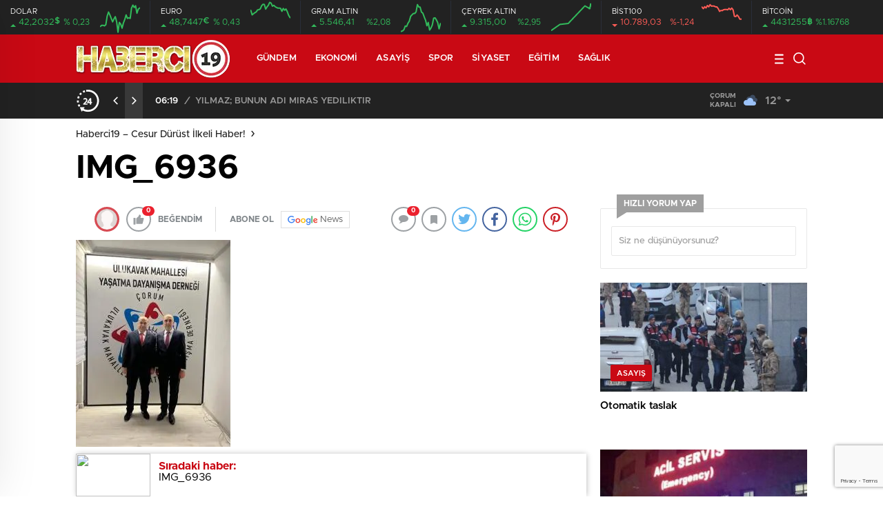

--- FILE ---
content_type: text/html; charset=utf-8
request_url: https://www.google.com/recaptcha/api2/anchor?ar=1&k=6LfXSsQUAAAAANAF5tCAsVs8fznS29Vh_X9s_Iwr&co=aHR0cHM6Ly93d3cuaGFiZXJjaTE5LmNvbTo0NDM.&hl=en&v=PoyoqOPhxBO7pBk68S4YbpHZ&size=invisible&anchor-ms=20000&execute-ms=30000&cb=7jj7eb11gmcd
body_size: 48510
content:
<!DOCTYPE HTML><html dir="ltr" lang="en"><head><meta http-equiv="Content-Type" content="text/html; charset=UTF-8">
<meta http-equiv="X-UA-Compatible" content="IE=edge">
<title>reCAPTCHA</title>
<style type="text/css">
/* cyrillic-ext */
@font-face {
  font-family: 'Roboto';
  font-style: normal;
  font-weight: 400;
  font-stretch: 100%;
  src: url(//fonts.gstatic.com/s/roboto/v48/KFO7CnqEu92Fr1ME7kSn66aGLdTylUAMa3GUBHMdazTgWw.woff2) format('woff2');
  unicode-range: U+0460-052F, U+1C80-1C8A, U+20B4, U+2DE0-2DFF, U+A640-A69F, U+FE2E-FE2F;
}
/* cyrillic */
@font-face {
  font-family: 'Roboto';
  font-style: normal;
  font-weight: 400;
  font-stretch: 100%;
  src: url(//fonts.gstatic.com/s/roboto/v48/KFO7CnqEu92Fr1ME7kSn66aGLdTylUAMa3iUBHMdazTgWw.woff2) format('woff2');
  unicode-range: U+0301, U+0400-045F, U+0490-0491, U+04B0-04B1, U+2116;
}
/* greek-ext */
@font-face {
  font-family: 'Roboto';
  font-style: normal;
  font-weight: 400;
  font-stretch: 100%;
  src: url(//fonts.gstatic.com/s/roboto/v48/KFO7CnqEu92Fr1ME7kSn66aGLdTylUAMa3CUBHMdazTgWw.woff2) format('woff2');
  unicode-range: U+1F00-1FFF;
}
/* greek */
@font-face {
  font-family: 'Roboto';
  font-style: normal;
  font-weight: 400;
  font-stretch: 100%;
  src: url(//fonts.gstatic.com/s/roboto/v48/KFO7CnqEu92Fr1ME7kSn66aGLdTylUAMa3-UBHMdazTgWw.woff2) format('woff2');
  unicode-range: U+0370-0377, U+037A-037F, U+0384-038A, U+038C, U+038E-03A1, U+03A3-03FF;
}
/* math */
@font-face {
  font-family: 'Roboto';
  font-style: normal;
  font-weight: 400;
  font-stretch: 100%;
  src: url(//fonts.gstatic.com/s/roboto/v48/KFO7CnqEu92Fr1ME7kSn66aGLdTylUAMawCUBHMdazTgWw.woff2) format('woff2');
  unicode-range: U+0302-0303, U+0305, U+0307-0308, U+0310, U+0312, U+0315, U+031A, U+0326-0327, U+032C, U+032F-0330, U+0332-0333, U+0338, U+033A, U+0346, U+034D, U+0391-03A1, U+03A3-03A9, U+03B1-03C9, U+03D1, U+03D5-03D6, U+03F0-03F1, U+03F4-03F5, U+2016-2017, U+2034-2038, U+203C, U+2040, U+2043, U+2047, U+2050, U+2057, U+205F, U+2070-2071, U+2074-208E, U+2090-209C, U+20D0-20DC, U+20E1, U+20E5-20EF, U+2100-2112, U+2114-2115, U+2117-2121, U+2123-214F, U+2190, U+2192, U+2194-21AE, U+21B0-21E5, U+21F1-21F2, U+21F4-2211, U+2213-2214, U+2216-22FF, U+2308-230B, U+2310, U+2319, U+231C-2321, U+2336-237A, U+237C, U+2395, U+239B-23B7, U+23D0, U+23DC-23E1, U+2474-2475, U+25AF, U+25B3, U+25B7, U+25BD, U+25C1, U+25CA, U+25CC, U+25FB, U+266D-266F, U+27C0-27FF, U+2900-2AFF, U+2B0E-2B11, U+2B30-2B4C, U+2BFE, U+3030, U+FF5B, U+FF5D, U+1D400-1D7FF, U+1EE00-1EEFF;
}
/* symbols */
@font-face {
  font-family: 'Roboto';
  font-style: normal;
  font-weight: 400;
  font-stretch: 100%;
  src: url(//fonts.gstatic.com/s/roboto/v48/KFO7CnqEu92Fr1ME7kSn66aGLdTylUAMaxKUBHMdazTgWw.woff2) format('woff2');
  unicode-range: U+0001-000C, U+000E-001F, U+007F-009F, U+20DD-20E0, U+20E2-20E4, U+2150-218F, U+2190, U+2192, U+2194-2199, U+21AF, U+21E6-21F0, U+21F3, U+2218-2219, U+2299, U+22C4-22C6, U+2300-243F, U+2440-244A, U+2460-24FF, U+25A0-27BF, U+2800-28FF, U+2921-2922, U+2981, U+29BF, U+29EB, U+2B00-2BFF, U+4DC0-4DFF, U+FFF9-FFFB, U+10140-1018E, U+10190-1019C, U+101A0, U+101D0-101FD, U+102E0-102FB, U+10E60-10E7E, U+1D2C0-1D2D3, U+1D2E0-1D37F, U+1F000-1F0FF, U+1F100-1F1AD, U+1F1E6-1F1FF, U+1F30D-1F30F, U+1F315, U+1F31C, U+1F31E, U+1F320-1F32C, U+1F336, U+1F378, U+1F37D, U+1F382, U+1F393-1F39F, U+1F3A7-1F3A8, U+1F3AC-1F3AF, U+1F3C2, U+1F3C4-1F3C6, U+1F3CA-1F3CE, U+1F3D4-1F3E0, U+1F3ED, U+1F3F1-1F3F3, U+1F3F5-1F3F7, U+1F408, U+1F415, U+1F41F, U+1F426, U+1F43F, U+1F441-1F442, U+1F444, U+1F446-1F449, U+1F44C-1F44E, U+1F453, U+1F46A, U+1F47D, U+1F4A3, U+1F4B0, U+1F4B3, U+1F4B9, U+1F4BB, U+1F4BF, U+1F4C8-1F4CB, U+1F4D6, U+1F4DA, U+1F4DF, U+1F4E3-1F4E6, U+1F4EA-1F4ED, U+1F4F7, U+1F4F9-1F4FB, U+1F4FD-1F4FE, U+1F503, U+1F507-1F50B, U+1F50D, U+1F512-1F513, U+1F53E-1F54A, U+1F54F-1F5FA, U+1F610, U+1F650-1F67F, U+1F687, U+1F68D, U+1F691, U+1F694, U+1F698, U+1F6AD, U+1F6B2, U+1F6B9-1F6BA, U+1F6BC, U+1F6C6-1F6CF, U+1F6D3-1F6D7, U+1F6E0-1F6EA, U+1F6F0-1F6F3, U+1F6F7-1F6FC, U+1F700-1F7FF, U+1F800-1F80B, U+1F810-1F847, U+1F850-1F859, U+1F860-1F887, U+1F890-1F8AD, U+1F8B0-1F8BB, U+1F8C0-1F8C1, U+1F900-1F90B, U+1F93B, U+1F946, U+1F984, U+1F996, U+1F9E9, U+1FA00-1FA6F, U+1FA70-1FA7C, U+1FA80-1FA89, U+1FA8F-1FAC6, U+1FACE-1FADC, U+1FADF-1FAE9, U+1FAF0-1FAF8, U+1FB00-1FBFF;
}
/* vietnamese */
@font-face {
  font-family: 'Roboto';
  font-style: normal;
  font-weight: 400;
  font-stretch: 100%;
  src: url(//fonts.gstatic.com/s/roboto/v48/KFO7CnqEu92Fr1ME7kSn66aGLdTylUAMa3OUBHMdazTgWw.woff2) format('woff2');
  unicode-range: U+0102-0103, U+0110-0111, U+0128-0129, U+0168-0169, U+01A0-01A1, U+01AF-01B0, U+0300-0301, U+0303-0304, U+0308-0309, U+0323, U+0329, U+1EA0-1EF9, U+20AB;
}
/* latin-ext */
@font-face {
  font-family: 'Roboto';
  font-style: normal;
  font-weight: 400;
  font-stretch: 100%;
  src: url(//fonts.gstatic.com/s/roboto/v48/KFO7CnqEu92Fr1ME7kSn66aGLdTylUAMa3KUBHMdazTgWw.woff2) format('woff2');
  unicode-range: U+0100-02BA, U+02BD-02C5, U+02C7-02CC, U+02CE-02D7, U+02DD-02FF, U+0304, U+0308, U+0329, U+1D00-1DBF, U+1E00-1E9F, U+1EF2-1EFF, U+2020, U+20A0-20AB, U+20AD-20C0, U+2113, U+2C60-2C7F, U+A720-A7FF;
}
/* latin */
@font-face {
  font-family: 'Roboto';
  font-style: normal;
  font-weight: 400;
  font-stretch: 100%;
  src: url(//fonts.gstatic.com/s/roboto/v48/KFO7CnqEu92Fr1ME7kSn66aGLdTylUAMa3yUBHMdazQ.woff2) format('woff2');
  unicode-range: U+0000-00FF, U+0131, U+0152-0153, U+02BB-02BC, U+02C6, U+02DA, U+02DC, U+0304, U+0308, U+0329, U+2000-206F, U+20AC, U+2122, U+2191, U+2193, U+2212, U+2215, U+FEFF, U+FFFD;
}
/* cyrillic-ext */
@font-face {
  font-family: 'Roboto';
  font-style: normal;
  font-weight: 500;
  font-stretch: 100%;
  src: url(//fonts.gstatic.com/s/roboto/v48/KFO7CnqEu92Fr1ME7kSn66aGLdTylUAMa3GUBHMdazTgWw.woff2) format('woff2');
  unicode-range: U+0460-052F, U+1C80-1C8A, U+20B4, U+2DE0-2DFF, U+A640-A69F, U+FE2E-FE2F;
}
/* cyrillic */
@font-face {
  font-family: 'Roboto';
  font-style: normal;
  font-weight: 500;
  font-stretch: 100%;
  src: url(//fonts.gstatic.com/s/roboto/v48/KFO7CnqEu92Fr1ME7kSn66aGLdTylUAMa3iUBHMdazTgWw.woff2) format('woff2');
  unicode-range: U+0301, U+0400-045F, U+0490-0491, U+04B0-04B1, U+2116;
}
/* greek-ext */
@font-face {
  font-family: 'Roboto';
  font-style: normal;
  font-weight: 500;
  font-stretch: 100%;
  src: url(//fonts.gstatic.com/s/roboto/v48/KFO7CnqEu92Fr1ME7kSn66aGLdTylUAMa3CUBHMdazTgWw.woff2) format('woff2');
  unicode-range: U+1F00-1FFF;
}
/* greek */
@font-face {
  font-family: 'Roboto';
  font-style: normal;
  font-weight: 500;
  font-stretch: 100%;
  src: url(//fonts.gstatic.com/s/roboto/v48/KFO7CnqEu92Fr1ME7kSn66aGLdTylUAMa3-UBHMdazTgWw.woff2) format('woff2');
  unicode-range: U+0370-0377, U+037A-037F, U+0384-038A, U+038C, U+038E-03A1, U+03A3-03FF;
}
/* math */
@font-face {
  font-family: 'Roboto';
  font-style: normal;
  font-weight: 500;
  font-stretch: 100%;
  src: url(//fonts.gstatic.com/s/roboto/v48/KFO7CnqEu92Fr1ME7kSn66aGLdTylUAMawCUBHMdazTgWw.woff2) format('woff2');
  unicode-range: U+0302-0303, U+0305, U+0307-0308, U+0310, U+0312, U+0315, U+031A, U+0326-0327, U+032C, U+032F-0330, U+0332-0333, U+0338, U+033A, U+0346, U+034D, U+0391-03A1, U+03A3-03A9, U+03B1-03C9, U+03D1, U+03D5-03D6, U+03F0-03F1, U+03F4-03F5, U+2016-2017, U+2034-2038, U+203C, U+2040, U+2043, U+2047, U+2050, U+2057, U+205F, U+2070-2071, U+2074-208E, U+2090-209C, U+20D0-20DC, U+20E1, U+20E5-20EF, U+2100-2112, U+2114-2115, U+2117-2121, U+2123-214F, U+2190, U+2192, U+2194-21AE, U+21B0-21E5, U+21F1-21F2, U+21F4-2211, U+2213-2214, U+2216-22FF, U+2308-230B, U+2310, U+2319, U+231C-2321, U+2336-237A, U+237C, U+2395, U+239B-23B7, U+23D0, U+23DC-23E1, U+2474-2475, U+25AF, U+25B3, U+25B7, U+25BD, U+25C1, U+25CA, U+25CC, U+25FB, U+266D-266F, U+27C0-27FF, U+2900-2AFF, U+2B0E-2B11, U+2B30-2B4C, U+2BFE, U+3030, U+FF5B, U+FF5D, U+1D400-1D7FF, U+1EE00-1EEFF;
}
/* symbols */
@font-face {
  font-family: 'Roboto';
  font-style: normal;
  font-weight: 500;
  font-stretch: 100%;
  src: url(//fonts.gstatic.com/s/roboto/v48/KFO7CnqEu92Fr1ME7kSn66aGLdTylUAMaxKUBHMdazTgWw.woff2) format('woff2');
  unicode-range: U+0001-000C, U+000E-001F, U+007F-009F, U+20DD-20E0, U+20E2-20E4, U+2150-218F, U+2190, U+2192, U+2194-2199, U+21AF, U+21E6-21F0, U+21F3, U+2218-2219, U+2299, U+22C4-22C6, U+2300-243F, U+2440-244A, U+2460-24FF, U+25A0-27BF, U+2800-28FF, U+2921-2922, U+2981, U+29BF, U+29EB, U+2B00-2BFF, U+4DC0-4DFF, U+FFF9-FFFB, U+10140-1018E, U+10190-1019C, U+101A0, U+101D0-101FD, U+102E0-102FB, U+10E60-10E7E, U+1D2C0-1D2D3, U+1D2E0-1D37F, U+1F000-1F0FF, U+1F100-1F1AD, U+1F1E6-1F1FF, U+1F30D-1F30F, U+1F315, U+1F31C, U+1F31E, U+1F320-1F32C, U+1F336, U+1F378, U+1F37D, U+1F382, U+1F393-1F39F, U+1F3A7-1F3A8, U+1F3AC-1F3AF, U+1F3C2, U+1F3C4-1F3C6, U+1F3CA-1F3CE, U+1F3D4-1F3E0, U+1F3ED, U+1F3F1-1F3F3, U+1F3F5-1F3F7, U+1F408, U+1F415, U+1F41F, U+1F426, U+1F43F, U+1F441-1F442, U+1F444, U+1F446-1F449, U+1F44C-1F44E, U+1F453, U+1F46A, U+1F47D, U+1F4A3, U+1F4B0, U+1F4B3, U+1F4B9, U+1F4BB, U+1F4BF, U+1F4C8-1F4CB, U+1F4D6, U+1F4DA, U+1F4DF, U+1F4E3-1F4E6, U+1F4EA-1F4ED, U+1F4F7, U+1F4F9-1F4FB, U+1F4FD-1F4FE, U+1F503, U+1F507-1F50B, U+1F50D, U+1F512-1F513, U+1F53E-1F54A, U+1F54F-1F5FA, U+1F610, U+1F650-1F67F, U+1F687, U+1F68D, U+1F691, U+1F694, U+1F698, U+1F6AD, U+1F6B2, U+1F6B9-1F6BA, U+1F6BC, U+1F6C6-1F6CF, U+1F6D3-1F6D7, U+1F6E0-1F6EA, U+1F6F0-1F6F3, U+1F6F7-1F6FC, U+1F700-1F7FF, U+1F800-1F80B, U+1F810-1F847, U+1F850-1F859, U+1F860-1F887, U+1F890-1F8AD, U+1F8B0-1F8BB, U+1F8C0-1F8C1, U+1F900-1F90B, U+1F93B, U+1F946, U+1F984, U+1F996, U+1F9E9, U+1FA00-1FA6F, U+1FA70-1FA7C, U+1FA80-1FA89, U+1FA8F-1FAC6, U+1FACE-1FADC, U+1FADF-1FAE9, U+1FAF0-1FAF8, U+1FB00-1FBFF;
}
/* vietnamese */
@font-face {
  font-family: 'Roboto';
  font-style: normal;
  font-weight: 500;
  font-stretch: 100%;
  src: url(//fonts.gstatic.com/s/roboto/v48/KFO7CnqEu92Fr1ME7kSn66aGLdTylUAMa3OUBHMdazTgWw.woff2) format('woff2');
  unicode-range: U+0102-0103, U+0110-0111, U+0128-0129, U+0168-0169, U+01A0-01A1, U+01AF-01B0, U+0300-0301, U+0303-0304, U+0308-0309, U+0323, U+0329, U+1EA0-1EF9, U+20AB;
}
/* latin-ext */
@font-face {
  font-family: 'Roboto';
  font-style: normal;
  font-weight: 500;
  font-stretch: 100%;
  src: url(//fonts.gstatic.com/s/roboto/v48/KFO7CnqEu92Fr1ME7kSn66aGLdTylUAMa3KUBHMdazTgWw.woff2) format('woff2');
  unicode-range: U+0100-02BA, U+02BD-02C5, U+02C7-02CC, U+02CE-02D7, U+02DD-02FF, U+0304, U+0308, U+0329, U+1D00-1DBF, U+1E00-1E9F, U+1EF2-1EFF, U+2020, U+20A0-20AB, U+20AD-20C0, U+2113, U+2C60-2C7F, U+A720-A7FF;
}
/* latin */
@font-face {
  font-family: 'Roboto';
  font-style: normal;
  font-weight: 500;
  font-stretch: 100%;
  src: url(//fonts.gstatic.com/s/roboto/v48/KFO7CnqEu92Fr1ME7kSn66aGLdTylUAMa3yUBHMdazQ.woff2) format('woff2');
  unicode-range: U+0000-00FF, U+0131, U+0152-0153, U+02BB-02BC, U+02C6, U+02DA, U+02DC, U+0304, U+0308, U+0329, U+2000-206F, U+20AC, U+2122, U+2191, U+2193, U+2212, U+2215, U+FEFF, U+FFFD;
}
/* cyrillic-ext */
@font-face {
  font-family: 'Roboto';
  font-style: normal;
  font-weight: 900;
  font-stretch: 100%;
  src: url(//fonts.gstatic.com/s/roboto/v48/KFO7CnqEu92Fr1ME7kSn66aGLdTylUAMa3GUBHMdazTgWw.woff2) format('woff2');
  unicode-range: U+0460-052F, U+1C80-1C8A, U+20B4, U+2DE0-2DFF, U+A640-A69F, U+FE2E-FE2F;
}
/* cyrillic */
@font-face {
  font-family: 'Roboto';
  font-style: normal;
  font-weight: 900;
  font-stretch: 100%;
  src: url(//fonts.gstatic.com/s/roboto/v48/KFO7CnqEu92Fr1ME7kSn66aGLdTylUAMa3iUBHMdazTgWw.woff2) format('woff2');
  unicode-range: U+0301, U+0400-045F, U+0490-0491, U+04B0-04B1, U+2116;
}
/* greek-ext */
@font-face {
  font-family: 'Roboto';
  font-style: normal;
  font-weight: 900;
  font-stretch: 100%;
  src: url(//fonts.gstatic.com/s/roboto/v48/KFO7CnqEu92Fr1ME7kSn66aGLdTylUAMa3CUBHMdazTgWw.woff2) format('woff2');
  unicode-range: U+1F00-1FFF;
}
/* greek */
@font-face {
  font-family: 'Roboto';
  font-style: normal;
  font-weight: 900;
  font-stretch: 100%;
  src: url(//fonts.gstatic.com/s/roboto/v48/KFO7CnqEu92Fr1ME7kSn66aGLdTylUAMa3-UBHMdazTgWw.woff2) format('woff2');
  unicode-range: U+0370-0377, U+037A-037F, U+0384-038A, U+038C, U+038E-03A1, U+03A3-03FF;
}
/* math */
@font-face {
  font-family: 'Roboto';
  font-style: normal;
  font-weight: 900;
  font-stretch: 100%;
  src: url(//fonts.gstatic.com/s/roboto/v48/KFO7CnqEu92Fr1ME7kSn66aGLdTylUAMawCUBHMdazTgWw.woff2) format('woff2');
  unicode-range: U+0302-0303, U+0305, U+0307-0308, U+0310, U+0312, U+0315, U+031A, U+0326-0327, U+032C, U+032F-0330, U+0332-0333, U+0338, U+033A, U+0346, U+034D, U+0391-03A1, U+03A3-03A9, U+03B1-03C9, U+03D1, U+03D5-03D6, U+03F0-03F1, U+03F4-03F5, U+2016-2017, U+2034-2038, U+203C, U+2040, U+2043, U+2047, U+2050, U+2057, U+205F, U+2070-2071, U+2074-208E, U+2090-209C, U+20D0-20DC, U+20E1, U+20E5-20EF, U+2100-2112, U+2114-2115, U+2117-2121, U+2123-214F, U+2190, U+2192, U+2194-21AE, U+21B0-21E5, U+21F1-21F2, U+21F4-2211, U+2213-2214, U+2216-22FF, U+2308-230B, U+2310, U+2319, U+231C-2321, U+2336-237A, U+237C, U+2395, U+239B-23B7, U+23D0, U+23DC-23E1, U+2474-2475, U+25AF, U+25B3, U+25B7, U+25BD, U+25C1, U+25CA, U+25CC, U+25FB, U+266D-266F, U+27C0-27FF, U+2900-2AFF, U+2B0E-2B11, U+2B30-2B4C, U+2BFE, U+3030, U+FF5B, U+FF5D, U+1D400-1D7FF, U+1EE00-1EEFF;
}
/* symbols */
@font-face {
  font-family: 'Roboto';
  font-style: normal;
  font-weight: 900;
  font-stretch: 100%;
  src: url(//fonts.gstatic.com/s/roboto/v48/KFO7CnqEu92Fr1ME7kSn66aGLdTylUAMaxKUBHMdazTgWw.woff2) format('woff2');
  unicode-range: U+0001-000C, U+000E-001F, U+007F-009F, U+20DD-20E0, U+20E2-20E4, U+2150-218F, U+2190, U+2192, U+2194-2199, U+21AF, U+21E6-21F0, U+21F3, U+2218-2219, U+2299, U+22C4-22C6, U+2300-243F, U+2440-244A, U+2460-24FF, U+25A0-27BF, U+2800-28FF, U+2921-2922, U+2981, U+29BF, U+29EB, U+2B00-2BFF, U+4DC0-4DFF, U+FFF9-FFFB, U+10140-1018E, U+10190-1019C, U+101A0, U+101D0-101FD, U+102E0-102FB, U+10E60-10E7E, U+1D2C0-1D2D3, U+1D2E0-1D37F, U+1F000-1F0FF, U+1F100-1F1AD, U+1F1E6-1F1FF, U+1F30D-1F30F, U+1F315, U+1F31C, U+1F31E, U+1F320-1F32C, U+1F336, U+1F378, U+1F37D, U+1F382, U+1F393-1F39F, U+1F3A7-1F3A8, U+1F3AC-1F3AF, U+1F3C2, U+1F3C4-1F3C6, U+1F3CA-1F3CE, U+1F3D4-1F3E0, U+1F3ED, U+1F3F1-1F3F3, U+1F3F5-1F3F7, U+1F408, U+1F415, U+1F41F, U+1F426, U+1F43F, U+1F441-1F442, U+1F444, U+1F446-1F449, U+1F44C-1F44E, U+1F453, U+1F46A, U+1F47D, U+1F4A3, U+1F4B0, U+1F4B3, U+1F4B9, U+1F4BB, U+1F4BF, U+1F4C8-1F4CB, U+1F4D6, U+1F4DA, U+1F4DF, U+1F4E3-1F4E6, U+1F4EA-1F4ED, U+1F4F7, U+1F4F9-1F4FB, U+1F4FD-1F4FE, U+1F503, U+1F507-1F50B, U+1F50D, U+1F512-1F513, U+1F53E-1F54A, U+1F54F-1F5FA, U+1F610, U+1F650-1F67F, U+1F687, U+1F68D, U+1F691, U+1F694, U+1F698, U+1F6AD, U+1F6B2, U+1F6B9-1F6BA, U+1F6BC, U+1F6C6-1F6CF, U+1F6D3-1F6D7, U+1F6E0-1F6EA, U+1F6F0-1F6F3, U+1F6F7-1F6FC, U+1F700-1F7FF, U+1F800-1F80B, U+1F810-1F847, U+1F850-1F859, U+1F860-1F887, U+1F890-1F8AD, U+1F8B0-1F8BB, U+1F8C0-1F8C1, U+1F900-1F90B, U+1F93B, U+1F946, U+1F984, U+1F996, U+1F9E9, U+1FA00-1FA6F, U+1FA70-1FA7C, U+1FA80-1FA89, U+1FA8F-1FAC6, U+1FACE-1FADC, U+1FADF-1FAE9, U+1FAF0-1FAF8, U+1FB00-1FBFF;
}
/* vietnamese */
@font-face {
  font-family: 'Roboto';
  font-style: normal;
  font-weight: 900;
  font-stretch: 100%;
  src: url(//fonts.gstatic.com/s/roboto/v48/KFO7CnqEu92Fr1ME7kSn66aGLdTylUAMa3OUBHMdazTgWw.woff2) format('woff2');
  unicode-range: U+0102-0103, U+0110-0111, U+0128-0129, U+0168-0169, U+01A0-01A1, U+01AF-01B0, U+0300-0301, U+0303-0304, U+0308-0309, U+0323, U+0329, U+1EA0-1EF9, U+20AB;
}
/* latin-ext */
@font-face {
  font-family: 'Roboto';
  font-style: normal;
  font-weight: 900;
  font-stretch: 100%;
  src: url(//fonts.gstatic.com/s/roboto/v48/KFO7CnqEu92Fr1ME7kSn66aGLdTylUAMa3KUBHMdazTgWw.woff2) format('woff2');
  unicode-range: U+0100-02BA, U+02BD-02C5, U+02C7-02CC, U+02CE-02D7, U+02DD-02FF, U+0304, U+0308, U+0329, U+1D00-1DBF, U+1E00-1E9F, U+1EF2-1EFF, U+2020, U+20A0-20AB, U+20AD-20C0, U+2113, U+2C60-2C7F, U+A720-A7FF;
}
/* latin */
@font-face {
  font-family: 'Roboto';
  font-style: normal;
  font-weight: 900;
  font-stretch: 100%;
  src: url(//fonts.gstatic.com/s/roboto/v48/KFO7CnqEu92Fr1ME7kSn66aGLdTylUAMa3yUBHMdazQ.woff2) format('woff2');
  unicode-range: U+0000-00FF, U+0131, U+0152-0153, U+02BB-02BC, U+02C6, U+02DA, U+02DC, U+0304, U+0308, U+0329, U+2000-206F, U+20AC, U+2122, U+2191, U+2193, U+2212, U+2215, U+FEFF, U+FFFD;
}

</style>
<link rel="stylesheet" type="text/css" href="https://www.gstatic.com/recaptcha/releases/PoyoqOPhxBO7pBk68S4YbpHZ/styles__ltr.css">
<script nonce="zcxuwbbo9LgovxbcnoJjBQ" type="text/javascript">window['__recaptcha_api'] = 'https://www.google.com/recaptcha/api2/';</script>
<script type="text/javascript" src="https://www.gstatic.com/recaptcha/releases/PoyoqOPhxBO7pBk68S4YbpHZ/recaptcha__en.js" nonce="zcxuwbbo9LgovxbcnoJjBQ">
      
    </script></head>
<body><div id="rc-anchor-alert" class="rc-anchor-alert"></div>
<input type="hidden" id="recaptcha-token" value="[base64]">
<script type="text/javascript" nonce="zcxuwbbo9LgovxbcnoJjBQ">
      recaptcha.anchor.Main.init("[\x22ainput\x22,[\x22bgdata\x22,\x22\x22,\[base64]/[base64]/UltIKytdPWE6KGE8MjA0OD9SW0grK109YT4+NnwxOTI6KChhJjY0NTEyKT09NTUyOTYmJnErMTxoLmxlbmd0aCYmKGguY2hhckNvZGVBdChxKzEpJjY0NTEyKT09NTYzMjA/[base64]/MjU1OlI/[base64]/[base64]/[base64]/[base64]/[base64]/[base64]/[base64]/[base64]/[base64]/[base64]\x22,\[base64]\\u003d\x22,\[base64]/DpyU3w4XCijsEPcOtwr9Cw4DDp8Oew5zCosK9D8Oqw4fDqUMfw5Fuw6p8DsKLJMKAwpA6ZMOTwoozwoQBSMOAw5Y4FxbDk8OOwp8rw5wiTMKwIcOIwrrCtsOyWR1Acj/CuQjCjTbDnMKDcsO9wp7CjcOPBAIKJw/[base64]/CgcOeNMKvY8K5wrrCoz7CjMK8dMKaInw1w6DDhMKIw44SJcKqw4fCtSvDrMKWM8K8w4psw73CkMOmwrzClRU2w5Qow6jDk8O6NMKLw6zCv8Kud8OlKAJzw7ZZwpxUwr/DiDTCjMO8Nz02w5LDmcKqdAoLw4DChcOlw4Aqwr/Dk8OGw4zDl3d6e1rClBcAwrjDrsOiET3CtcOORcKUDMOmwrrDiyt3wrjCoXY2HX7DucO0eVFTdR9jwqNBw5N4GsKWesK3dTsIPwrDqMKGQy0zwoEqw6t0HMOHUEM8wrDDlzxAw5TCgWJUwo7CgMKTZAF2T2ckJR0Vwr/DusO+wrZOwojDiUbDpMKyJMKXCnnDj8KORMKQwobCiBbCr8OKQ8KVZn/CqQ3DgMOsJBTCsDvDs8KnRcKtJ2YFflZrJmnCgMKAw68wwqVxLhFrw5nCkcKKw4bDiMKaw4PCghYZOcOBHy3DgAZ4w7vCgcOPa8OTwqfDqTHDpcKRwqRFNcKlwqfDlcOdeSgje8KUw6/CgFMYbX5qw4zDgsK0w40IcT/Ci8Kvw6nDlsKMwrXCihUGw6tow4PDpwzDvMOWcm9FKH8Fw6tmVcKvw5tNeyvDhsK6wrzDvW8NHsKqC8Kvw58+w41BP8K9L13DiAoZV8Ofw5Rtwrg1bntKwrkUQ33Cog7DqcODw4NRPMKLXGvDjsOAw6/DoCDCmcO+w6TCl8OHX8KgLWzCksKNw5PCrjw3QUvDsVLDtj/CrMKaKHB5c8K8EMOyb1MIDBUawqp7WyTCrVFbO1B4J8O/[base64]/Cv8K3w6jDrEXDpz/DtsOVYn9aUyHCrsOTwqDCv1HDvS9haSjDjcOQRMOyw7M+dsKBw7DDqMKHLsKvXMOGwr4zw6dvw7dYwo/ChkXClHQtT8KWw61jw7MTdHF0wptmwoHDocKiw6HDv1xjaMKgw7jDqndNwrbCpsKpRsORTCXDvS/Dlz7DtsKLT1nCpMOzc8O9wpxKTAAQNgzCpcOrFTfDiGceJ3F8P0jCs0HCpsKwOsOfDcKLWV/DkTDCqB/DgE1dwoQPX8OubMKRwrXCjGsZSHzDusKsayMAw7Mpwpc5w7Q7YD8vwrIEa1XCvgrCokNXw4XCqsKPwod0wqXDrcO8R1E0UMK9R8O9wq9fbsOiw4B7GHw6w6TCji85XcKCVcKmZcO/woETXcKXw57CuxUTGxgWYMOQKsKsw5IAG0jDsH8AJ8OPwqzDoGXDuQJ5wr3DsQ7CusKJw4jDrzQLclN5NsO0wo09HcKuwqzDncKZwrXDuzUZw7xyWF12NsOtw5vCmWAbRcKSwobCjEBGFUjCgRA/YMOBI8KBZTvDvMOAQ8KwwrYYwrLDrh/DoCRjFABoAH/DhsOQHWPDtMKQOsK9EzlLDcKVw4R/YMK/w41+w5HCtTHCrcKdYUvCjjzDmnzDh8KEw7JZRcKPwpjDn8OUEcOew7/DqMOiwoB2wrTDk8OPETYyw6fDtnM0dyfCvMOpA8ObOAEnYMKEO8KtYGYcw71cJ23Cmz3DpXPCrMKlIcO4J8K5w6FCWWBnw5VZOcOTXyYOaB3CsMODw5cvOkRZwotQwpbDpBHDkMK6w4bDsEQWOzcKcEk5w6FHwpAGw6cpEcO1WsOgT8Kddng9GRfCmm8cV8OKTT4/wqPCkSdQwprDlHjCvULDicKywpLCmMOzFsOiYcKRGFnDgnPCucOjw4HChcKeNl3CqMO5ccKgw4LDiBjDpsO/bsKOHg5Zbx4dK8KvwrPCuHnCpsOCEcOUw67CqCLDocOswpIDwqEhw5otGsKMdSnDocKGwqDCv8Onw6hBw4QmBkDCsUcGGcOCw4vCmz/Cn8OoTMOtcsKIw5d4w6vDrgHDjnZbTsKvR8OGCU1UG8KzZMOzwrQyHMOoclvDp8K2w4vDlsKwZULDj0kmY8KqB3nCjcOpw6cCw5pjAnclQcKlAcKXw7jDuMO/w4/DjcKnw7PCjSfCtsK0w4R2Q2HClhLDosKgcsOOwr/Dk2xBwrbDtzojw6nDgHTDolIoe8OIwqQ7w4Jqw7PCucOdw5TCmmxSRj/DoMOOXFxAUMKFw6snP27Ck8KFwpDCqQNHw4UPYUs/wqoHw5rChcKNwqpEwqjCjMOtwq5Bwoohw5RtBm3DiSxDEB5vw4wMHl8tGcKpwpvDnw17RCwjworDpMKZKg0OAkM/wpjDtMKvw4vCkcO+woALw6bDj8Ohwpl8ecKIw4PDisKwwrfDin5Yw5zClsKiScOkG8K4wovDpsOTV8OWaz4tGBrCqzRrw6o4wqjCnFPDgBfDqMONw7zDiHfDrsKWYCLDsRlowq05ccOmJl3Dqn7Ck3VFO8ObCXzCjDdqworCpV0Qw4PCiw/[base64]/w5khwpFQwpALw4UJLjtbRQlqwoYFCjtiJMObbkDDg0Z5K0dNw59oT8KWDFXDnk/DmlArbUPDkcODwrc/byvCj1LDiTLDlcK8ZcK+ZcOqwoklAsKnW8OQwqElw7/CkTg6wphaQsOswrLDn8KYY8OUZMOnSDvCiMK2GMOIw6djw5tSAnsPdMOpwpbCqD3CqVHDr1vCj8O+wotDw7Etwq7ChCFtFl8Iw51DL2vCpV4FExzClwrDsVoUX0M4BFDDpsOLLsO+K8OAw73ChGPDn8OCD8KZwr5tJMKmSHvChsO4G0hvKsOlOknDv8OaBz/CicKbw4DDisO8GcO/[base64]/CiUbDuXvCiRTDs8KBw5QYw5kAw6B9AXRAIkPCrWAyw7A8w5Zyw7HDowfDpTbDrcKKGl1Qw53DvMKbw4XDhD7CpsOmdcOJw59kwr4DRC5Tf8Kpw7TDmMOzworCjsKJO8OadUnClgR6woPCt8OqP8O2wpBvwrQGPMOIw4V3RH7CncOxwq5YEsKCHyLCiMOoVzlxK3gXc1/Cu210EUbDq8OCJ057P8O3VMKswqLCo2zDr8OGw5Aaw5bCkEzCosKhSFPCg8OZdcKQDmLDonnDtlAlwow3w5Efwr3CjH3ClsKAfXvCuMOHWkvDvA/DiR4Uw67Do1wcwok/wrLClAcXw4UDcsKpXMKpwqDDuRM5w5fCn8OuVcO+wrhTw7AnworCpDkjZUjCn0LClsKqw4DCrXvDqFwaQi4APsKIwoFiwp3DpcKdwqnDkVrCoAUowowAX8KewrXDh8KYw4LChTMPwrRKGcKQwpXCmcOHMlwlwoQwCMK9YsKdw5wkayLDtlgWwrHCtcKVfXkhTW/Cj8KyEsONwoXDu8KqIsK5w6ETMMK6fivCqEHDssK1E8Ozw7/CgcKuwqpEegAcw6BaUzHDl8O0w6J9JCjDpRzCrcKiwoJAZTUewpTDpQA/wqM5JC3DhMKVw7zCh2Fhw5pnwpPCjA/Dqh1Mw5fDqRTDjcK0w5IbeMKwwozDokbDk2LDhcKKwrkqTWcew44lwoMWdsO5JcOdwrnCjCbCiGLDjcKZRAxWWcKXwozCn8O+woLDhcKuAQEfWiLDqjbDg8K2QHItXMKufcKgw6HDh8OSKMKdw6gWZsKiwohtLsOhw4/[base64]/Cv0x5QQNBwpgKw5dEBV5NMsOXw6hzeFzCr13Cq3sLw5DDmsKwwrBKwqvDlCdgw7zCjsKbXsOxFl0bU3Mpw7DDrSPDnGhsbhDDoMOAQsKQw6cnw7xZJcKzwqfDkg7ClR9Tw6YUX8OsccKZw4TCqnJKwqB7fALDrsKuw7rDg0TDvsOww7sGw4Y6LnrCrEMgW13CvW/ClMOJGsOND8OGwoHCgcOawrxsKMOewroPUmDDoMKMACHCmixOFUjClMOAw6XDqsKPwpFdwp/CqMKkw5hdw6RVw58ew4rChxRIw6UCwp4Mw75CYsKwd8K/Y8Kww4s7IMKnwqBiQsO0w7k0wrRKwpRGw7nCncOZEMOfw6zCikojwqF3w7oWShYnwrjDnMK0wrjCoBjCjcOvJsKZw5tiNsORwqBKWmPCjcOMw5jCmBTCvcK6GsOfw4jDqV/DhsKRwqobw4TDl2AjHVYbN8KdwrALwqPDrcK2bsO1w5fCusKXwp/Dq8KWET59G8KeDMOhdV0lV2PClnYLwpsxfwnDlcKAU8K3CMKdwohbwqjDuB4Cw6/CjcKHO8O8BDvCq8KhwpUlLg3CjsKzGDFXw7pRVsOkw7cnw5XCoAfCjgzCoRjDg8OzBcKCwqLDnT3DkMKVwrrDv1p9PMKXJsKlwpjDvkrDs8KHbMKYw5nDk8KeIltswoHCi2TDug/Dimhvd8O7b3lRP8Krwp3Ci8KCewLCjB/DjzbCgcKnw6JowrU2eMO4w47CqMKMw7obwqU0M8O1OBt9wqEhKXbDvcObD8OAw5nCtj1VPhzDlA3Dr8KUw5zDocOGwqDDtSUCwoTDlFjCq8K2w6oewozDtA8OesKLDsOjw53DvMK4D1fCs3F0w6vCu8OLw7VEw4zDlG7CnsKFdxIwFCEAaDUeRcKWw7PCskN2NMO/w5caH8KYYmbCssOIw4TCosOowqlaNmwlS1osSVJIesOiw4AKEgPCl8OxNsO0w6g1Tk/[base64]/JHJbXlzCr8OJSHlcfldvw7XCsMO/wprDucO7J3VSAsOTw49gw4dGw4zDjcO7ZBDDhRUpRcODYmPCr8KGeUXDkMKXOsOuw7h4wo/ChQjDskvDhBTCjGTDgHTCp8OibRRTw40pw4wGLMK4TcKmDz9IGBnCi3vDqTHDjlDDgHjDi8KPwr1vwqTCrMKZTlDDgBbCqMKbBQDCikbDusKZw6QBCsK1AU01w7fCnnrDsTzDpMKyf8OdwrfDoW4QU2nCgRDDhWLCqxUNeijCnMOpwoIKw7vDn8K3Wz/CuCd5OFTClcKwwozCrBHDpcOLBlTDhsOqXCR/w4BNw4zDncKNVEHCisOHGwocccOgIgHDtB/DqcOMM0vCrxUeDsKXwq/CqMK0d8Oqw6vCrwBAwrlmw6pyVy3CmcO8FMKJwrR1HHt9LRt+J8KlJC1FTgPCriNxMkpkwprCmwTCpMKlw7/[base64]/[base64]/CgcOkwr3DtwBwCsOVwopqHmNMfkvCq209bcK4w6NBwpcCUUjDiEDDpnEmwqkWwozDusOKwoPDusOCJx9Gw5A/RcKYIHQSFAvCqnhaViR4wr4VfWdhVlB+SURmOjMxw5cGFn3Ci8OLU8KywonDmibDh8ORA8OIfW94wr7DgsKJY0YHw6UuNMK+w7fCjFDDpcKgclfCkMKbw4bCscONw4dgw4fCnsO8TjMZw6zDjTfCqg3CvkszZQIQTQVqwoTCnMOswqcKwrfCssK3dF/CucKSRh7CtlHDnTjDoiFVwr4Nw6zCqkhIw4rCsAdTOVfCkS8XXWnDuR4gw7jDqcOJDMOVwqXCl8KkYsK6GMOSw69Rw6o7worDgDTDsTgzwovDjw9vwrzDrCPDvcK2IcOmPnZpEMO+CRE9wqrDoMO6w6BlR8KIRE7CtyTDjBnChsKUUSJVc8Ohw6/[base64]/[base64]/[base64]/[base64]/w7HDtms7QB3Cgy0Hw5xiwr9/K1YvLsKtwpnCmcOKw4Bmw7rDjsORLjPCkMK7wp9FwpvCi2nCvsOCFj3Cq8Kxw7gPw5kSwovDrcOuwoEZw47Ct0LDocK1wqhhLQDCjcKaYGrDo18yNVDCt8O3C8KzRMO6w51gBMKbw69bS29iPiLCsCAeHhh/w7pvV0xKCWcxCD5gw6gpw7AXw54uwp/[base64]/EsOBMsKOwrFrT1/CicKwA8O3fizDgXfCosK/w7/Do01Rwrcowp91w5fDhAjCq8K4MxsMwpQ2wprDk8KgwoTCh8OJwqBQwpHCkcKYw7fDvMO1wpfDpiLDlFt0dSdhw7XDncOEw4NCZFg2AwLCnwE8M8KZw6EQw6LDhcK+wrDDr8OTw6A9w7VcFsO3wqxFw5F/I8K3wpnCqijDisOFw4vDlsKcGMOQeMKIwp1+IMOQA8OxelPCtMKWw63Djw3Cq8KrwqUXwprChcK9wprCn3J0wovDocOPH8O+aMOPIMOEP8Ofw7dbwrPCm8OAw43CicOGw4TDn8OJWsK+w5YFw7N3XMK5w7Qtwo/DoihcWUw0wqNVwpprUQ8sb8KfwpDCncKfw6XCpHDDgAMxKcOYYcKBeMO1w6zDmsOacAjDsU9kOHHDn8OhMMO9OT5YRcK1PQ/[base64]/wrkoSVfCvHnCuFXClGrDgMOCw7bDp8OEwo3CpCnDnVjDosO2woNGF8KNw5syw4nCtXRKwoALBjbDv3jDq8KKwqkIA2fCtXTChcKaVG/Dm1sDMX8Jwo4aK8KLw77CrMOAVMKKExAAfSAdwptRw7TClcO0OXBGdsKaw4A/w4RwQWELKn/Dk8KTVRE7Kx7DjMOHwp/[base64]/DqMKawoTDjivDiFTCvmTDhMK5w5kvGT/DjmXCpTvCqcORGMOXw41bwrsrQMK/eGxVwphXQ2l1wqzChsKlBMKMF1PDiGvCs8OFwo/CkytGwq/[base64]/CvsKYXcKBwrnDkiQ4alPDhxfCqsKIGcKJN8OHZSxlw603w67DoGYSwr/DkmtzSMOYRXjClMOYKcOQYyR5DcOMw4Emw64dw7LDmh/Cgllmw4AXW1rChsO6w5XDrMK3wo0YUCUmw40zwpXCosOzw4UgwrETwrHCgEsowrcxwo50w6tjw6wbw5/[base64]/DpCAgw4LCgMKXM2PCl8Kjw5vDksOnwqrChCrDvMKNTMOROMKTwq/ChcKAw47CrMKrw6vCrsKUwrpLfBdCwo7Dj13CnCVIccOSfcK/wrrCnMOHw4oXw4bCncKBw4E1ZwN2Ihl6woRLw4HDuMOCVMKKGRbDjcKKwoTDlcOaIcO1fMOPG8K2ScKhZgnCojvCpQnDiW7CnMOAF0jDhk/[base64]/CqcOnw6fDhMKVG8OOw4TDrFjDmsKtdsOdGiwpw6HCj8KLOXcnMMKEA3NFwq0gwphawoEpe8KnI1zCr8O+w5kEccO8WWwgwrIvwonDuA5WTMO/[base64]/[base64]/ZMOQU8Ohw71sQsKyHUcPYkJDwoUAPwfCtQbClcOETUfDjsORwp/DusKEBXkmw7bClMKFw7HChATCgwlTOWxcI8KqHMOPLsO4d8KtwpsawpLCk8OYBMKDV13Dvg4FwogXXMOqwozDocKgwqovwpkHJ1bCs3LCoDTDpS3CsTxQwo4lKBUMLlxIw55IWMKhwrbDhGnCoMOSLG/DgWzCjR7CmxR0fUcCbRwDw5clKsKQdcOZw4BjMFfCisOTw6HDrSjCpsOZFQVWOTjDoMKWwrk1w7oyw5bDlVlDRcO/O8OFTHfCoSkrw4zDkMKtw4IFwoIZYsKNw5waw5IGwrhGRMKLw6zCu8O6HsOyVmzDlzZ0wr7CpR/DocKIw4QZB8Kxwr7CkRdrJVrDtzJDHVfCnn5lw4DCoMOtw7x4RSs/KMO/[base64]/Cs3jDkMOdwr5eYCXDgsKFw7bCv8O5w5A9dMOyYinDu8OQGwhow7wUcyBiQ8OIB8KEBETDizc5fTPCj3AOw61wPkLDssKkL8O0wp/DoXTCrMOAw5PCoMOhPyVowpvCkMKPwrdnwqN2AMKoCcOpaMKlwpR6wrLCuivCtsOiPDTCnEPCn8KDSjHDncOrY8OQw5zCtMOvwrY2wphaY3bDj8OgPzo9wpLClRLCgHXDqm4bPQRQwrPDiXc9HGzDjFPDicOEdRNBw6l+Cjs6bsKlQsOiIWnCon/DlMOWw7MhwogGJnVcw50Ww4zCkgLCtW48HMKQJmQcwrpPZMKfP8OJw7XCuhdxwrJTw6XDnFPCjkrDjcO4EXvCjibCo1UJw6JtcXLDi8OVwr0TEcOjw5HDv1rCll7CqDFwW8OXXMOFXcKVC3ALOiZXwrVuw4/DmVM8C8OZwrLDoMK1wqoPVcOAPMK/w5IPw50WCMKGworDryPDixrCqcOwRAjCscKTPcKbwobCr3NeN0vDtQjClsOOw4FaGsO7M8KSwps1w553QVDCs8OiFcKEK0Vyw4zDu15ow5FWcmTCrTx+w5h8wpU/[base64]/DocKwAAQnUsKJw7JdamXCnsOwHG7CqkANwpVqwox6w7IeGBUSw5rDr8O6ZjPDsjZ0wqTCgw9dbcKLw7TCoMKBw4d9w6t6VMKFBnfCsybDrl0+HMKjw7IZw6DDtSNjw45LZ8KqwrjCisOKFALDgFJYw5PCknpvw7RLal3DvATCpsKCw7/Cs0vCg3TDqSB9MMKewp7ClsK7w5nCuzoAw47Du8OObgnCmMOkwqzChsKCSVAlwqnClRAsYVUtw7LDoMOUwpXCqngVHGrDpUbDgMKjG8OeQlA7w73DtsKNBsKLw4tgw7R4wq/[base64]/Co1bDo1o/[base64]/HlfDl2HDqMOiOXMXJxHCkcK5OnjCqFAdw5p5w4EbJRYMPmHCssKWfn/CqMKWScKwScOowqlWKsKTUFw4w7LDoWjCjzQOw7kadgVJw4VbwofDvQ7DtjE8V2ZKw6DCocKnw7IkwpMgB8O5wp8HwpjDjsOuw6nDnEvDhMOWwrHDuW4QaWLDrsKHw4djVMOXw7NEw7HCnW5Yw41xY1YlGMOrwrMRwqDCpMKZw7JCbsKIO8O7ecK2eFBOw4wVw6/CtMOcw7nCjWvCpgZEY3xyw6bDjAVTw4NkDcOBwoBGTMO+GzJ2RVwFfMK/wpTCig4tCMKSwohbasKBD8KCwqDCmWN8w6vCo8OAwoVQw5hGecOBwrLDgAzCj8OGwrvDrMO8ZMKbeC/[base64]/dcKVwrLDo8KuNFbDscO7ZMOJRMK8IBYmwpLChMOtUXfChMOQNWzDhMOhQ8K2w5V/YDfDn8KPwrDDv8OmQcKJw4EQw7VTIBFNIHRAwrvClcKKGQFwEcOMwo3Ck8O8woo4wpzDoGYwOcKqw5g8KTDCocKjw6DDjl/DpwvDocKMw70BfRcqw5Ncw57CjsKaw4tEw4/DqhoGw4/CmMOAfXFPwr9Rw7Erw5ogwoA/CsOiwo5UfXZkHVjCrxBEQVk+w43Cl09hOEfDjw7Cu8K6A8OvV2fChXh6P8KowrTCjCIRw7bCnHLCm8OEaMKXKlYiX8K0wpQUw5kbb8O9TsOrMyDDssKZSjVzwp/Cl3l/MsODw5PCoMOSw4nDpcKww599w6U4wqR7w6Zsw47ClFpLwq92ASfCsMOZbMKowqdDwpHDlARjwqpFwrfCr0HDsxrDmMKbw5FWfcOjNMKfQy3DscKvCMKDw79HwpvDqBEow6s3bDrDuCpWw7oQFh5La3/Ck8KIw73Cu8O7YXFSwpTCphAdEcOAQyBaw6YtwpLCt0vCk3rDg3rCpsO5wrUCw5pRwp/CqsK4XMO8eGfCjcKIwpFcw7JAw7oIwrhtw5UCwqZow6I5MXxRw4g2JVRJbRvCkjkuw4fDpMOkw5LDg8OGF8KHFMOGwrASwp44KGHCmRJIAVIswqDDhSclw7/Dv8K1w6oWYwEBw4rCl8KyTW7Cp8KVB8KhD37DonUOCBPDnMO/L3sjUsK7LjDDtsKvL8OQXlLDrTUMw63DmsK4FMKJw4nClwDDtsK7FWzCjkYEw7Ihwokfw5pLc8OWHmo4VSQ1w64GDhLDmcKYTcO8wpPDmMKrwrV9NwjDn2TDj1clfCbDi8OiDMKvwqUYZsKvFcKnWsKEwpE/TyQtWjbCocK6w7sWwpXCn8KWwoINwo1Xwp1HWMKfw7M5R8Kfw44hQ0HDoxxUIi7DqEDCii9/w7fCsR/ClcKNw5TDgGYgRcK2C0hTIcKlUMO8wqzCkcKBw64ow7HDqcOWV1bDr2FuwqrDslolV8K5wptkwoTCtgTCgkAGVzgkw7PDmMOBw4ZKwrIlw43DssKlGi7Dt8KFwro+wrE3PcO3VibDqsOSwrjCrMOuwoDDr1QCw6LDmgg/wr43VR/Cr8OMDi9FUz85JMOeasOXNlFUacKYw7vDv3lQwrUQH1TDl1Ndw67Cn07DmsKHcTl7w7HCvHZcwqPCvF9FZ2LDjRXChQLCh8OVwrrCkcOWcn7DgiDDi8OfXC5Nw5PCmUhcwrQZfsK5KsO2HhdjwodyXsKBAERNwrQ6wq/DqMKHPsOOUynCvirCl33Di0TDkMOCwq/Dg8OAwr1+N8OJOyJFfww5WDTDix/CtwTCv2PDuFQsAcK+O8K/wqTCgh3DuWXDisKdWzvClsKrI8OgwqzDr8KWb8OKPsKDw4IdPWctw6zDrXfCusKZw6TCjBXCkifDjn4dw5TDqMOswqQzJ8KVwq3CuWjDjMKMK1vDkcOdw6d/QTFRTsKmPRE9w75FTMODwpTCrsKhB8K9w7rDtsKGwp7CrBpAwppJwqtcw5/ChsOpH2PDnmvDuMKaazNPwp9LwrUhPsKEQSYkwr3CnsODw6k2DwBnYcKiWsKIVMKsSB4Jw5pow7phacKEZsOFKcOIWcO4w4p0w4DCgsK1w6TDr1hiO8O3w7YQw6nCk8KTwrM2wq9nA3tCcsOfw50Sw50Ec2jDnHXDv8ONGh/DjsKMwpLCrSPDiARMeXMuPkzCokHDjMKrPxtFwqnDksKNMhM+KsOQNHcswrZxw4tbYMOJw5TCsDMzwq0OHlvDiDnDjMKAw41QGsKcUsODwq0zXiLDhsKewo/CiMKZw4DCgcKRcGHCt8KdPcOxw5I3eFwcBgrCicKPw4/Di8KLwr/DgDVyM1BXQSrCnsKUSMObacKmw73DsMOfwqVSK8OhQcKaw6LDqMOgwqLCuy4xEcKGFhUxesKfw6gBNMKFYMKRw5fCtcKVYQZaFkLDocOpSsK4F3gzTyXDncOwEzx6Png2wohsw4sdPMOTwoVew7rDriY5ZWzCrcO6w78KwpM/[base64]/Cjn4UwpApM8OAw608wr9sI2VsAyhiw6sPDcKyw7bDtgQgfjvChsKdTlzCm8Opw5dLGzFIA0zDrz3CsMOGw4/DmcOXLsO1w5pVw4PCv8KEe8OLXcOtHxxpw7VKNcO6wrFww47Cg1XCp8KNHMKWwqXCm23Du2PDvMKaT34PwpYqbzjCkn/DhQLChcOoDG5Hwo3DrFHCkcKDw7/DvcK1IyADV8OWwpLCjQzDlMKSM01Bw6YOwqHDkV7DliQ/[base64]/[base64]/wr7CusKSwp5hwonCu2XCssKvcsOSwrlywo7CuQHCt2NfaT7CncKXw5hgUm/Cn2PCmsK7UhrDvzw8YinCqw3ChsOtw6IfH25/K8Kqw5zDpkgBwp/CgsOcwqkRwp9nw6cywpoEb8K/wpXCnMO7w5cJE1cwe8OJLn/CksK5FMKQw6oxw5VRw4ZQXAsSwrjCqsORw47Dk0kiw7RUwoBnw4UewpHCvmrCrATCt8KmEQ7CpsO0Wy7CqsKwDTbDmcOEbVdMV0o/wrjDnxs2wpoHw4o1woVcw5QXMnbDmjk5A8Ouw4/ClsOjWMOsTDDDtGUZw5oOw4nCosOMdxhVw47Dr8OvNyjCjsOUw7PCvEzClsKDwpMQasKfwpB2IBHDpMK4w4TCiRXCsXHCj8OuPWvCiMKEXX7Cv8Kiw4Uhwr3CuSpew6DClmLDpQ7DuMOQw6HDuloiw6fDhcK/[base64]/CnjHDs8KOw6JuEcO3bcKSw6g1CcKmw5TClwYswrzDjQ/DnlgAGDoIw40RPsOhw4/CuWLCisO7wrbDqxYaJ8OcWMK7R1vDkwLCgxEZBSPDuXB3I8OfFArDr8OBwp1iL1XCjm/[base64]/Dq1fCvmcpw7jCicOjw4MJw6nDojUjPsKoc20Dw4ZcNcOjIxbCtMKPPyvDp0Jiw4tGTsO6PMK1w5g/bsKMeHvDnFxTw6UCwpFLCRZuCsOkd8KGwrASWMK6ZcONXncTw7XDnDzDhcK9wqpuFTgaNzZEw5DDvsOAwpTCnMOQCz/Co0lrLsKSwpc3VsO/w4PCnUggw4rCvMKvHgBfw7Yef8O2dcK5woBWbVTDkWwfbcKrHlfDmMKJWcOeWUPDryzDrsOMalA5w6AZw6rCrhPCoUvCqHbClsKIwr7DrMODY8O4w5UbIcOLw6Atw6h2fcOnNj/[base64]/[base64]/[base64]/w41IwrvChBxzaX0rGMKEAQnCo8O8f8OiwoN2S8OOw5Qpw77DuMKPw6BHw7BMw5ddVcKHw6g+AkrDkmd+wqs4w5nCqMOzFywvfMOlEB3Dj17CjyFOEHE7woRkwqLCoirDomrDuVFvwq/[base64]/CpC3CqsODwpHCqcO8PsOKJ8OgFHzCgVgRVcK7w5DDrMKkwrrDvMKlw6Quwrt9w5HClsKMTsK1w4zChFbCmMObYH3DssKnwownKxDDvcKHaMKoB8OGw6HDvMKDJC7DuA/[base64]/[base64]/CrBfDnhrDgQXCsB1sMcOaOsKWcUXDph7DkR8AMsKXwqvClMKzw70PYcOsBMOUwr3CucK0LRfDs8OLwrRlwot1woPCqcOFaRHCksKEJ8KrwpHDhcKfw7kSwrwSWiPDksKdJnTChjfDsk5qUBsvecOxwrHCiFxIM0zDrsKoEMOSIcOODDMGSkVuPw/CkzTDv8K3w5zCmMKswrVrwqTCgxvCpTHCuBHCsMOsw4TCnMO6wrQ/[base64]/wqUBCXIzw7LClsKPwqJfw71/w6/DjMKHwqgow7Y9wqHDjQ3Crz7Cg8KNw7PDpzHCo0XDnsOawr02woJHwpd4OMOSwrbDrSwEeMKmw6U2SMOLPsODfcKhdy9xCMKHCsOPS1gjDFl2w4VMw6fDgHQfRcK7GQYnw6VqHnTCmx7DtMOawoArwpjCmMO0wpzDoVbDvFk3wroHeMOVw6Bxw7/DlMOtPMKnw5nCvxkqw7EaNMKvw7MKOmVXw47Dj8KFRsOhw6cZBAzDgsOqZMKXw57Cp8ODw5dQCMOFwofCvMK/acKQAB/CoMOTwoXCohjDtR/Dr8KowqvDoMKuQsO0wrPDmsOZYmLCnl/DkxPDn8OqwotIwpTDqwk5wo9hwppkTMKawqzCq1DDm8KXPMObFmdnT8ONCz3DgcOWDw00C8KDEcOkw4VOwq/[base64]/w7JNe3/CgmJfCUBlVUjCsDrDusOSwoAlwqHCicOTSsK1w50rw7XDrFjDgQjDuCl0YHdAHcOiFTdlwrDCk2E1AcOCwrMhWF7DjyJ/w5AKwrdLLXnCsA8ow7PDoMKgwrBPCsKDw4sCaSPDoypGC39cwqbDs8KjS34Sw53Dj8Kxw5/Ci8OnC8KXw4/DgMOJw4llw5DCu8OUw4MMwp7DqMO8w73DkARAw57CrQvDrsOSLxbDrwLCmBnDij4bKcKrPwjDghxMwpxYw78gw5bDsGwjw59uwqvDh8OQw6VNwq/CtsKHKh8tF8KGTsKYPcKww4rDgk/CqXTDgiotwpfDsUfDgBdOVcKLw77DoMK8w7zCp8KMwpvCjsOGcsOdwrjDi07DpA3DscOJR8KmBsKLOiw1w7rDrE/DjcOJUsONPcKGIQE1RMO2bsO+ZhPDnxwGYsKyw5vCrMOCw7PClDAEw7g1wrcEwpkCw6DCuHzDpWlRwo/[base64]/ZAPDv8KyT8KQUcOtwobDkljClgV/w5nCqx3CvsK+wrVkV8OYwq5HwpQuwpvDvsOfwrTDlsKREcKyblQDRMKqMXRYb8Oiw6DCiTrCjcOkw6bCsMO8CCDDqyk4QcOpDCDCmcOAYMOFXE7Cg8OpQcOePsKFwrrDujQNw4Qzw4XDlcO4wqFFZwfCgcKrw4EzGTgyw4AvMcO2PizDm8K/TEBDwpzCuXQwDcOZXEPDjMOXw4fCuT3Cr2zCgMKhw7DChmgMScKQOk7CiUzDsMKMw4h8wrfDi8KFwoYjPyzDmgQJw70IGMOxN251TMKrwrx5QsO3wprDisONMUXCt8Khw5zDpx/DisKHworDtMK2wpg/wpVZRGBgw7fCv1tVLMOjw4bCqcKBb8Oew7jDtsK3wrEZRnJfMMKqZ8KQwrk3e8OQJsO0VcOvwpTCqATCnnXDqcKLwrLCm8KqwqdwSMKnworCl3sgG3PCr3c7w6cVwqg5wqDCogHCv8OXw6/Dl39wwqbCisOZIj/ClcOjw49GwpDDtzNqw5Q0wpk/w6Qyw4nChMO6DcOKwqYIw4RfG8KeXMKFUirDmmPDhMOBL8KgVsK+wrlrw59XCsONwqgvwrVCw7I4X8KHwrXCgcKhQlEhwqIJwrrDvMKGJMOaw7HCj8K9wrRFwqHDr8Omw6LDssKsFQkFw7Viw6YDWxdDw6NbPsO4FMOwwq4twr9VwrXCocKuwqEUKcKXwqTCr8KVJk/DrMKzUhEUw55bfkbCq8OpF8Odw73DocKCw4bDtjxsw6fCrMK4wo43w7XCoTTCp8OCwpXCnMKzwoseBxnCv3NuVsOoW8KWWMKCPcOSasOrw4RMKCfDpcKEXsOzcA40IMK/w6hIw6PCjMKWwps2w5LDlcOHw7vDl1FcezZWaCtPDxzDssO/w77Ci8OfRC1UDjbCksK6KWQCw4J9H2RZw7s6DxBWL8KPw77CrAwAW8OmbsKGUMK4w5RCw5XDiD1Bw6jDicOQcMKOIMKbLcOXwpMCZjnCnX7Ci8KmWsOPIl/DmkwxGy1jwowOw4HDvsKCw4hec8OBwrAiw73CmQtIwonDsTXDt8OMARhFwqlgKE8Uw7rCt3/CjsKZHcKuDx0xYsOBw6LCoAXCg8KPa8KFwrDCmXfDoVYkF8Owf2bCgcKww5pNw7PDuDLDjgpbwqRibArDmsKbE8O9w5rCmDhUQiBZY8KhPMKaaBDCi8OtNsKnw65feMKpwp5fZMKkwpwlWk3Cp8OSwpHCrMO/w5YLfyJmwqLDqFEQV1DCtQEIwpAlwqbCvClYwq02Qixaw4NnwqTDm8KOwoDDmCJtwrgeO8K2wqMNScKkwpHCj8KMXcO/w40negRJw4DDlcK0VzbDi8Oxw4YJw7vDlA0owo0Wd8K7wq3Ck8KdC8KgQj/DjgNPa3DCvcK0BFLDh0rCoMO+wq/[base64]/[base64]/wpkdDmVvw4ghwrrCjcOsw5ZAAsKdYcObMcK4EkbCi0nDmg4iw4bClMOmWRAyfjvDmQ4QI0/CjMKoEW3Dlg3Dm3DCtFYtw5puXhrCucOOHsKmw7rCtcOyw5vCowsDO8KzYR3Dp8K+w5PCu3HCikTCpsKhYMOhZcKgw7QfwoPCqQp8Mi5/w4FLwp5oZEtbf0ZVw6c4w4YLw7LDtV0OBU7CocKHw4tUwpI1w7LClMK8wpPDnsKKRMOzfFxWw5hTw7wOw7slwoQewp3Do2XCtHnCmsKBw6w8CRFlw7jDrcOjacO9ZyJkwrUEYhgAFMKcaiNZGMKJIMKmwpPDtcKFfj/CjcKbYFBnXSgNw5LCvzrDiUbDhXQgLcKAWy/[base64]/CrkBzw7Vsw4ATDEQ/CT3CnwTDgMOZQ8OLAhnDjcKgw6dVXBByw7XCmsKley7DnR95w7rDj8K4wqjCjcK2TMKSfUNKHS1XwrQow7hhwp5dwqTDsnvDsVbCpRNJw6/[base64]/[base64]/DlFHDnGBWw4QBFMOpY2Yhwo7DpRVdC2vCkkpswrvDlWvCkcKuw5DCuFovwo/CokQzwqnCoMOIwqzDlsKpKkfCtcKEED48wqkowodHwp3Dl2DCuSPDi1FkQ8Kpw7gOcMOJwo4OSn7DoMO1NiJadcKGw5/DrBLCqnVLBGlsw6vCt8OYacOtw49swqxfwpkaw4lpX8Khw4jDl8OtMGXDgsOSwoPCvMOJCljCrMKlwqbCtFLDrnbDucObYTYmS8OIwo8bw5/DglbCgsOlL8KoeSbDlEjCn8KmbMOKBnMvw59AUsOhw4hcOMOFDGEpwrvCpcKSwp9VwpNncELDnHsawojDuMOEwrDDosKLwoNNPgbDqcKgbXpWwpXClcKnWhQofsKbwprColDCl8KYZ2sFwr/DocKME8ORYFTCqsOMw7jDosKfw67DgGBlw5xZexZPw6tGSW8SOnjDl8OJO2LCpEHCmBTDvcOrOxTCg8KGA2vCgmnCkSJ9OsO3w7LChW7Dog0aIXHCs1fDk8Kxw6AiJmZVX8OlGsOUwq3Dp8OYehXDuibChMO3P8KEw43DisKRcDfDskTDoFxXw6bDtMKvR8O4eml/InDDp8O+C8OhN8OdI1jCt8KLCsKKXRfDlSvDq8OrJMKewoBNwqHCrcKNw4LDphoxP1fDqTQHwqPClcO9Z8O9w5XCsA3CncKjw6nDlMKBLBnCrcKTexoOw7EUW0/Cm8OBw7DDicOkN0Vnw4Mlw5TDmgVew54rc0TCiX9sw4HDnA/Dkx/DtcKIXz7DscKCwqTDu8K3w5cFXQQYw6kPN8OxdsOaH2PDoMKCwrLDrMOKO8OOw78FEsOCwo/Cj8Kyw6xyKcOXX8K/eUHCoMOFwpV4wotBwqfDrUfCrMOuw4bCjS7CosKMwq/DusK7PMOfQ3oTw7HDhzYLbMKSwr/[base64]/[base64]/[base64]/w6/DhiokwpVOA8Kfwq/CmnPDmsOZdsOawr/DvwpnMhPDhsOVwqnDrmYEKQ3DgcKPd8Oiw6h1woHDhMK2XEzCun/DhwfCqcKcwrLDo1BLDcOMdsOIIsKDwpJ6w43CnAzDjcOdw4xgJ8Koe8OHR8KUXMKgw4pww6RowpFEX8OuwoHDm8KCw7FywoHDpsK/w4V/wpM6wp97w4LDiXN4w4BYw4rDl8KMw5/ClG3CsEnCgwvDnznDnMOawp/DsMKlwohHPwQ6BEBEE3PDgSTDjsOzwqnDl8OaQ8Opw5VHL3/CskAuDQ/CnVJUZsKhM8KjAxfClHfDtQnDhG3DuxzDvcOIDV8sw4DDiMOsfGrDr8KMNsOVwoMjw6fDpcOuw5fDtsOjw6/DqMKlHcK+YCbDtsK3QSsIw53DsHvCuMKBTMOlwpl5wr7DtsOAwrxzw7LCu1AYYcOew4QIUGwZTjgXbG5vUsOsw6UGbSXDrBzCqCkCREDCnsKmwpp6FSkxwpYPYB5jazggwr5ew4wbwqo9wrvCpDbDs07CqArCujHDrkBEOjEHX1/[base64]/w6/CtsK/IGvCmcKNwqg7w5LCrcOXw5XDt0fDo8KvworDpzrChcKfw6HDm1DCnsKqcD3CgMKNwqnDiEvDhE/[base64]/DnsOUw5/DpMO/AhPCslVsOlzCrmnDgcKKFkvCg0URw7zChsO+w6LDuDjDrVUGwpjCrsOlwqBmw7TCusOuIsOhNMK5wpnCosOPL286JGXDnMOIfsOZw5c+C8KpfxHDgcO/[base64]/ClXXDqznCghBkw7nCgxLDtcOdwo/CvyfCqsOcMghuwp5cw48+wonDi8O0UDR+wqIzw4Z6bMKJV8OVZ8OqDnJEDcKsI2nCiMOMVcKZYT0BwpHDmsOCw7PDs8K6B2cpw7ApG0PDhVXDscOJLcK0wr3DmzbDhsKTw6pkw6QUwqNLwopTw6/Ck1VYw4MONzl7woDDr8KBw7zCo8KnwpXDncKKw5UGR3sCVMKww7dTRExvEBQfOXrDtMKwwpQDKMKsw50/Q8KaXnLCvzXDmcKSw6rDmHYJw7vCvSVQOMKVw5nCjX1nGMKFVE/Dr8KdwqfCvQ\\u003d\\u003d\x22],null,[\x22conf\x22,null,\x226LfXSsQUAAAAANAF5tCAsVs8fznS29Vh_X9s_Iwr\x22,0,null,null,null,1,[21,125,63,73,95,87,41,43,42,83,102,105,109,121],[1017145,246],0,null,null,null,null,0,null,0,null,700,1,null,0,\[base64]/76lBhn6iwkZoQoZnOKMAhmv8xEZ\x22,0,1,null,null,1,null,0,0,null,null,null,0],\x22https://www.haberci19.com:443\x22,null,[3,1,1],null,null,null,1,3600,[\x22https://www.google.com/intl/en/policies/privacy/\x22,\x22https://www.google.com/intl/en/policies/terms/\x22],\x22XoJItFdAQ9nqQBlNmm04qDDdlitu4lsgTyjV5lF1U+g\\u003d\x22,1,0,null,1,1768730883348,0,0,[234,121,17,80],null,[80,12],\x22RC-65sStVmlXmRFeQ\x22,null,null,null,null,null,\x220dAFcWeA6pkVO4CEonqwOwQB6wZe_4ReWL67o3SZoiKMnri7oFyIk1buJ0QEuq17EQjvoKlYSJ-lXd0ZQ85Lr1A1QqA6uc-p5O-Q\x22,1768813683386]");
    </script></body></html>

--- FILE ---
content_type: text/css
request_url: https://www.haberci19.com/wp-content/cache/wpfc-minified/140x89wv/7nkgu.css
body_size: 97593
content:
@font-face{font-family:"metropolis";src:url(//www.haberci19.com/wp-content/themes/birhaber/fonts/metropolisregular.woff2) format("truetype");font-weight:400;font-style:normal;}@font-face{font-family:"metropolis";src:url(//www.haberci19.com/wp-content/themes/birhaber/fonts/metropolismedium.woff2) format("truetype");font-weight:500;font-style:normal;}@font-face{font-family:"metropolis";src:url(//www.haberci19.com/wp-content/themes/birhaber/fonts/metropolissemibold.woff2) format("truetype");font-weight:600;font-style:normal;}@font-face{font-family:"metropolis";src:url(//www.haberci19.com/wp-content/themes/birhaber/fonts/metropolisbold.woff2) format("truetype");font-weight:700;font-style:normal;}.roboto{font-family:metropolis,sans-serif}.robotoCondensed{font-family:metropolis,sans-serif}.block{display:block}.iblock{display:inline-block}.inline{display:inline}.none{display:none}.fleft{float:left}.fright{float:right}.rel{position:relative}.abs{position:absolute}.tcenter{text-align:center!important}.tleft{text-align:left!important}.tright{text-align:right!important}.w100{width:100%}a{text-decoration:none!important}.w-light{font-weight:300!important}.w-bold{font-weight:700!important}.w-normal{font-weight:400!important}.w-medium,.w-semi{font-weight:500!important}input[type=password],input[type=text],textarea{-webkit-appearance:none}input[type=password]:focus,input[type=text]:focus,textarea:focus{outline:0}input{-webkit-appearance:none }p{margin:0 }ul{margin:0;padding:0;list-style:none}form{margin:0}.t-ellipsis{white-space:nowrap;overflow:hidden;text-overflow:ellipsis;max-width:100%;display:inline-block}.pointer{cursor:pointer}h1,h2,h3,h4,h5,h6{margin:0}.rows:after,.rows:before{content:"";display:table;clear:both}.row{display:-ms-flexbox;display:flex;-ms-flex-wrap:wrap;flex-wrap:wrap;margin-right:-12px;margin-left:-12px}.colFill{-ms-flex-preferred-size:0;flex-basis:0%;-ms-flex-positive:1;flex-grow:1;max-width:100%;padding:0 10px}.colFixed{-ms-flex-preferred-size:0;flex-basis:0%;-ms-flex-positive:1;flex-grow:1;max-width:100%}img{max-width:100%}table{border-spacing:0}.container{width:100%;max-width:1084px;padding:0 12px;margin:0 auto}.mm-page__blocker{background:rgba(34,34,34,.9)}.header-top{background-color:#fff;width:100%;height:30px;display:flex;align-items:center;justify-content:space-between;}header{width:100%;position:relative;}.ht-left{display:flex;align-items:center;justify-content:flex-start;}.ht-left-in{display:flex;align-items:center;justify-content:flex-start;margin-right:25px;}.ht-left-in img{margin-right:11px;}.ht-left-in span{color:#000000;font-size:14px;font-weight:700;line-height:14px;}.ht-left-in span u{color:#5D9B0D;text-decoration:none;margin:0 7px;}.ht-left-in span b{color:#777777;}.ht-left-in.down span u{color:#EC1A29;}.ht-left-in:last-child{margin-right:0;}.header-top .container{display:flex;align-items:center;justify-content:space-between;}.ht-right{display:flex;align-items:center;justify-content:flex-start;}.ht-right-in{display:flex;align-items:center;justify-content:space-between;position:relative;}.ht-right-in span{font-size:14px;font-weight:500;line-height:14px;color:#000000;}.weatherStatus{display:flex;align-items:center;justify-content:flex-start;}.weatherStatus i{margin-right:10px;color:#2c9287;font-size:20px;width:24px;height:24px;display:block;transition:.3s;transition:background-color .2s ease-in-out;background-image:url(//www.haberci19.com/wp-content/themes/birhaber/img/hava/icon-h1-25.svg)}.karla-karisik-yagmurlu{background-image:url(//www.haberci19.com/wp-content/themes/birhaber/img/hava/icon-h1-19.svg)!important}.cok-bulutlu,.default,.kapali{background-image:url(//www.haberci19.com/wp-content/themes/birhaber/img/hava/icon-h1-27.svg)!important}.duman,.pus,.toz-veya-kum-firtinasi{background-image:url(//www.haberci19.com/wp-content/themes/birhaber/img/hava/icon-h1-21.svg)!important}.ruzgarli,.soguk{background-image:url(//www.haberci19.com/wp-content/themes/birhaber/img/hava/icon-h1-25.svg)!important}.bulutlu,.parcali-az-bulutlu,.parcali-bulutlu{background-image:url(//www.haberci19.com/wp-content/themes/birhaber/img/hava/icon-h1-49.svg)!important}.az-bulutlu{background-image:url(//www.haberci19.com/wp-content/themes/birhaber/img/hava/icon-h1-29.svg)!important}.acik,.sicak{background-image:url(//www.haberci19.com/wp-content/themes/birhaber/img/hava/icon-h1-33.svg)!important}.hafif-sagnak-yagisli{background-image:url(//www.haberci19.com/wp-content/themes/birhaber/img/hava/icon-h1-41.svg)!important}.dolu{background-image:url(//www.haberci19.com/wp-content/themes/birhaber/img/hava/icon-h1-14.svg)!important}.yogun-kar-yagisli{background-image:url(//www.haberci19.com/wp-content/themes/birhaber/img/hava/icon-h1-17.svg)!important}.icon-12{background-image:url(//www.haberci19.com/wp-content/themes/birhaber/img/hava/icon-h1-tornado.svg)!important}.icon-13,.orta-siddetli-yagmur{background-image:url(//www.haberci19.com/wp-content/themes/birhaber/img/hava/icon-h1-10.svg)!important}.icon-15{background-image:url(//www.haberci19.com/wp-content/themes/birhaber/img/hava/icon-h1-05.svg)!important}.hafif-kar,.kar,.kar-olasiligi{background-image:url(//www.haberci19.com/wp-content/themes/birhaber/img/hava/icon-h1-05.svg)!important}.hafif-yagmur,.hafif-yagmurlu,.yagmur,.yagmur-olasiligi{background-image:url(//www.haberci19.com/wp-content/themes/birhaber/img/hava/icon-h1-41.svg)!important}.guneyli-kuvvetli-ruzgar,.kuzeyli-kuvvetli-ruzgar{background-image:url(//www.haberci19.com/wp-content/themes/birhaber/img/hava/icon-h1-21.svg)!important}.ht-right-in img{margin-right:12px;}.ht-right-in:first-child{margin-right:24px;}.ht-right-in svg{margin-left:5px;}.ht-right-in:last-child span b{color:#5283C7;}.ht-right-in:last-child{cursor:pointer;}.ht-right-in ul li a:hover{color:#c90914;}.ht-right-in span b{color:#649F16;margin-left:7px;}.ht-right-in ul{top:26px;right:0;background-color:#fff;border-radius:2px;box-shadow:0 2px 4px rgb(0 0 0 / 49%);position:absolute;text-align:left;z-index:99;position:absolute;width:160px;max-height:170px;overflow-y:scroll;overflow-x:hidden;padding:12px 0;min-width:160px;z-index:3;visibility:hidden;-webkit-transform-origin:top right;transform-origin:top right;-webkit-transform:scale(.2,.2);transform:scale(.2,.2);-webkit-transition:.3s;transition:.3s;visibility:hidden;opacity:0;box-shadow:0 2px 4px rgb(0 0 0 / 49%);}.ht-right-in ul.active{visibility:visible;opacity:1;transform:scale(1);}.ht-right-in ul li{font-size:13px!important;font-weight:500!important;position:relative;line-height:30px!important;padding:0 19px;height:30px;}.ht-right-in ul li a{display:block;width:100%;color:#000;font-size:14px;font-weight:700;line-height:14px;color:#000000;padding:5px 0;}.ht-right-in ul.active{visibility:visible;opacity:1;transform:scale(1);}.header-bottom ul{display:flex;align-items:center;justify-content:flex-start;height:auto;flex-wrap:wrap;padding:13px 0 0 0;}.header-bottom ul li{margin-right:26px;margin-bottom:13px;}.header-bottom ul li:last-child{margin-right:0;}.header-bottom{background-color:#222222;width:100%;}.header-bottom ul a{font-weight:500;font-size:14px;color:#999999;line-height:14px;display:flex;align-items:center;justify-content:flex-start;}.header-bottom ul a:hover,.header-bottom ul a.active{color:#fff;}.header-bottom ul a:hover path, .header-bottom ul a.active path{fill:#fff;}.header-bottom ul svg{margin-right:10px;}.header-middle{width:100%;background-color:#C90914;position:relative;}.hm-in{width:100%;height:70px;display:flex;align-items:center;justify-content:space-between;}.hm-in-left{display:flex;align-items:center;justify-content:flex-start;}.hm-in-left nav ul li{display:inline-block;position:relative;}.hm-in-left nav ul li a{text-transform:uppercase;letter-spacing:0.1px;display:block;color:#fff;font-size:13px;font-weight:600;line-height:70px;position:relative;transform-origin:center;margin-right:23px;}.hm-in-left nav ul li a:hover:before, .hm-in-left nav ul li a.active:before,.hmb-in-left ul li a:hover:before,.hmb-in-left ul li a.active:before{width:100%;}.hm-in-left nav ul li a:before,.hmb-in-left ul li a:before{content:"";position:absolute;bottom:0;left:0;width:0;height:2px;background-color:#fff;transition:width .3s ease-in-out;}div#logo a{margin-right:38px;height:70px;display:flex;align-items:center;justify-content:flex-start;font-size:32px;color:#fff;font-weight:600;}div#logo a span{margin-top:-3px;}div#logo img{max-height:68px;}.hm-in-left nav ul li:last-child a{margin-right:0;}.lastol{display:flex;align-items:flex-start;justify-content:space-between;margin-left:-10px;margin-right:-10px;padding:0 0;flex-wrap:wrap;}.lastol-out{width:25%;flex:0 0 25%;padding:0 10px;}.lastol-in{width:100%;margin-bottom:40px;}.lastol-in a{display:block;width:100%;position:relative;background-color:#fff;padding-bottom:13px;transition:background-color .2s ease-in-out;}.lastol-in a figure{margin:0;width:100%;height:140px;position:relative;}.lastol-in a figure img{width:100%;height:100%;object-fit:cover;}.lastol-in span.tag{font-size:11px;font-weight:600!important;padding:0 9px;height:24px;line-height:25px;position:absolute;left:0;bottom:0;border-radius:0 2px 0 0;}.lastol-in a h3{padding:9px 14px 0 14px;font-size:15px;font-weight:600;line-height:22px;display:-webkit-box;-webkit-line-clamp:2;-webkit-box-orient:vertical;overflow:hidden;color:#010101;transition:color .2s ease-in-out;}.lastol-in a:hover h3{color:#fff;}.lastol-in a>span{color:#db2027;font-weight:600;font-size:12px;text-align:center;width:100%;display:block;position:absolute;left:0;top:100%;margin-top:9px;}.lastol-in a svg{margin-top:10px;display:block;width:100%;}.lastol-in a>span u{position:absolute;left:50%;top:-14px;transform:translateX(-50%);background:#db2027;width:10px;height:10px;content:"";border-radius:100%;z-index:99;}.lastol-in a>span u:before{position:absolute;content:"";width:4px;height:4px;background-color:#fff;border-radius:100%;left:3px;top:3px;}.dashanim p{background:red;width:calc(100% - 77px);height:2px;position:relative;z-index:99;}.dashanim{position:absolute;left:0;width:100%;bottom:-1px;display:flex;align-items:center;justify-content:space-between;overflow:hidden;}.dashanim-in{height:2px;width:100%;background:linear-gradient(90deg, #fff 50%, transparent 50%), linear-gradient(90deg, #fff 50%, transparent 50%), linear-gradient(0deg, #fff 50%, transparent 50%), linear-gradient(0deg, #fff 50%, transparent 50%);background-repeat:repeat-x, repeat-x, repeat-y, repeat-y;background-size:12px 4px, 12px 4px, 4px 12px, 4px 12px;animation:dash 5s linear infinite;display:block;position:absolute;left:0;}@keyframes dash {0%{transform:translateX(0);}90%{transform:translateX(50%);}100% {transform: translateX(0);}}.hm-in-right ul{display:flex;align-items:center;justify-content:flex-start;}.hm-in-right ul li a{display:flex;align-items:center;justify-content:center;border-radius:100%;margin-right:8px;flex-direction:column;}.hm-in-right ul li:last-child a{margin-right:0;}.hm-in-right ul li a span{width:8px;height:2px;margin-bottom:1px;display:block;background-color:#F1F1F1;border-radius:8px;}.hm-in-right ul li a span:last-child{margin-bottom:0;}.lastmin-slider a{height:330px;width:100%;display:block;}.lastmin-slider a figure{height:330px;object-fit:cover;width:680px;float:right;margin:0;}.lastmin-slider a figure img{height:100%;object-fit:cover;}.lastmin-slider{margin-bottom:20px;width:100%;padding:0 0;}.lastmin-slider a h2{font-size:36px;font-weight:700;color:#fff;line-height:42px;width:500px;display:-webkit-box;-webkit-line-clamp:3;-webkit-box-orient:vertical;overflow:hidden;position:absolute;left:0;top:0;z-index:99;height:100%;display:flex;align-items:center;padding:0 25px;}.lastmin-slider a:before{content:"";position:absolute;top:140px;background-color:#000;width:4px;height:450px;left:46%;transform:translate(-50%,-50%) rotate(-32deg);z-index:999;margin-left:2px;}.lastmin-slider a .slide-tag{position:absolute;z-index:999;top:20px;left:20px;background-color:#FDCA49;height:28px;line-height:28px;padding:0 10px;font-size:17px;font-weight:700;color:#000000;}.lastmin-slider .owl-dots:before{}.lastmin-slider .owl-dots{display:flex!important;position:absolute;counter-reset:dots;height:auto;padding:0;flex-wrap:nowrap;justify-content:center;align-items:center;left:20px;bottom:20px;}.lastmin-slider .owl-dots button{border:0;background-color:#FFFFFF;border-radius:2px;display:flex;align-items:center;justify-content:center;font-size:16px;font-weight:600;text-align:center;color:#222222;margin-right:8px;width:28px;height:28px;padding:0;line-height:28px;min-width:28px;min-height:28px;}.lastmin-slider .owl-dots button:last-child{margin-right:0;}.lastmin-slider .owl-dots button.active{background-color:#222;color:#fff;}.lastmin-slider .owl-dots button.active:after{border-width:0 6px 6px 6px;content:'';border-style:solid;display:block;border-color:transparent transparent #ffffff;position:absolute;bottom:-20px;}.lastmin-slider a svg{position:absolute;top:0;left:0;}.sondakika{position:absolute;right:0;bottom:0;height:100%;width:52px;background-color:#222222;display:flex;align-items:center;justify-content:center;z-index:10;transition:transform .35s ease-in-out;}.sondakika.active{transform:translateY(-120%);}.sondakika.active2{right:-52px;}.sondakika.active3{transform:translateY(120%);}.sondakika span{font-size:38px;font-weight:700;letter-spacing:.30px;color:#FDCA49;display:block;writing-mode:vertical-lr;transform:rotate(180deg);line-height:33px;animation:sccale 1.5s ease-out infinite normal;}.sondakika:after, .sondakika:before{border-width:0 25px 24px 27px;content:'';border-style:solid;display:block;border-color:transparent transparent #FDCA49;position:absolute;bottom:0;}.sondakika:before{bottom:100%;margin-bottom:26px;}@keyframes sccale {0%{transform:scale(1) rotate(180deg) translate(0);}25%{transform:scale(0.9) rotate(180deg) translate(0);}50%{transform:scale(1) rotate(180deg) translate(0);}70%{transform:scale(0.9) rotate(180deg) translate(0);}100% {transform: scale(1) rotate(180deg) translate(0);}}.sondakika-shine{position:absolute;right:0;bottom:0;width:52px;z-index:99;height:100%;}.sondakika-shine.active{animation:shinee .5s linear forwards;animation-delay:1.3s;}.sondakika-shine-out{overflow:hidden;position:absolute;right:0;bottom:0;width:52px;z-index:99;height:100%;}.sondakika-shine p:nth-child(5), .sondakika-shine p:nth-child(6), .sondakika-shine p:nth-child(7), .sondakika-shine p:nth-child(8){bottom:-320px;}.sondakika-shine p{content:"";position:absolute;left:-20px;bottom:-130px;transform:rotate(105deg);background:rgba(255, 255, 255, 0.13);background:linear-gradient( to right, rgba(255, 255, 255, 0.13) 0%, rgba(255, 255, 255, 0.13) 77%, rgba(255, 255, 255, 0.5) 92%, rgba(255, 255, 255, 0.0) 100% );width:100px;height:100px;}@keyframes shinee {from{transform:translateY(0);}to {transform: translateY(-200%);}}a.sonaktif:after{position:absolute;top:0;right:0;width:52px;background-color:#222;height:100%;content:"";z-index:9;}.flasaktif a.sonaktif:after{background-color:#ca0a14;}.tag{display:inline-block;font-style:normal;color:#fff;background:#c90914;text-transform:uppercase;font-size:11px;font-weight:600!important;padding:0 9px;height:24px;line-height:25px;border-radius:2px;}.tag.green{background:#178c29}.tag.pink{background:#b32d44}.tag.purple{background:#5133a5}.tag.orange{background:#f88b28}.tag.blue{background:#214b7f}.newsBox{display:block;background:#fff;font-size:0}.newsBox span{position:relative;display:block}.newsBox span img{width:100%;object-fit:cover;}.newsBox span>strong{position:absolute;left:15px;bottom:15px}.newsBox span>i{position:absolute;left:50%;top:50%;font-size:18px;color:#fff;display:block;width:50px;line-height:50px;border-radius:100%;margin:-25px 0 0 -25px;text-align:center!important;background:rgba(201,9,20,.85)}.newsBox>strong{height:64px;display:block;font-size:15px;font-weight:600;line-height:22px;color:#010101;padding:11px 15px 9px 15px;-moz-transition-duration:.2s;-o-transition-duration:.2s;-webkit-transition-duration:.2s;transition-duration:.2s;-moz-transition-timing-function:ease-in;-o-transition-timing-function:ease-in;-webkit-transition-timing-function:ease-in;transition-timing-function:ease-in;}.newsBox>strong span{display:block;line-height:22px;overflow:hidden;display:-webkit-box;-webkit-line-clamp:2;-webkit-box-orient:vertical;height:unset}.newsBox.blue span>i{background:rgba(33,75,127,.85)}.newsBox.purple span>i{background:rgba(78,63,127,.85)}.newsBox.orange span>i{background:rgba(233,111,38,.85)}.newsBox.orange:hover>strong{color:#e96f26}.newsBox.green span>i{background:rgba(23,140,41,.85)}.newsBox.green:hover>strong{color:#178c29}.newsBox2{position:relative;display:block;font-size:0}.newsBox2 img{width:100%;object-fit:cover}.newsBox2>i{position:absolute;left:50%;top:50%;font-size:18px;color:#fff;display:block;width:50px;line-height:50px;border-radius:100%;margin:-25px 0 0 -25px;text-align:center!important;background:rgba(201,9,20,.85)}.newsBox2>em{position:absolute;left:15px;top:15px;z-index:2}.newsBox2>em.right{left:auto;right:15px}.newsBox2>span{position:absolute;left:0;bottom:0;right:0;padding:12px;padding-left:14px}.newsBox2>span strong{margin-top:10px;display:block;font-size:17px;color:#fff;line-height:24px;overflow:hidden;font-weight:500;display:-webkit-box;-webkit-box-orient:vertical;overflow:hidden;-webkit-line-clamp:2}.fourTab .newsBox2>span strong{font-size:28px;font-weight:700;line-height:34px;-webkit-line-clamp:3}.newsBox2>span strong span{display:block;color:#fdde11}.newsBox2>span strong.sm{font-size:16px;max-height:38px;line-height:normal}.newsBox2>span strong.md{font-size:22px;max-height:54px;line-height:normal}.newsBox2:before{position:absolute;content:"";left:0;bottom:0;width:100%;height:80%;background:-moz-linear-gradient(top,transparent 0,rgba(0,0,0,.9) 90%);background:-webkit-linear-gradient(top,transparent 0,rgba(0,0,0,.9) 90%);background:linear-gradient(to bottom,transparent 0,rgba(0,0,0,.9) 90%);}.ads{text-align:center;display:block;width:100%;font-size:0}.ads img{margin:0 auto}.formGroup{width:100%;padding-bottom:12px}.formGroup>label{display:block;font-size:13px;color:#242424;padding-bottom:5px;font-weight:500}.formGroup>div{position:relative}.formGroup>div input,.formGroup>div select{width:100%;display:block;padding:0;border:1px solid #dedede;padding:8px 10px;font-size:13px;color:#242424;line-height:14px;-moz-transition-duration:.2s;-o-transition-duration:.2s;-webkit-transition-duration:.2s;transition-duration:.2s;-moz-transition-timing-function:ease-in;-o-transition-timing-function:ease-in;-webkit-transition-timing-function:ease-in;transition-timing-function:ease-in;-webkit-appearance:none;appearance:none}.formGroup>div input:focus,.formGroup>div select:focus{background:#f7f7f7}.formGroup>div select{padding-right:30px}.formGroup>div i{position:absolute;right:0;top:50%;line-height:0;color:#a5a5a5;font-size:10px;text-align:center!important;width:30px}.formGroup>div i:before{line-height:0;display:block}.formGroup.horizontal{display:table}.formGroup.horizontal>label{display:table-cell;padding-bottom:0;padding-right:12px;font-weight:500}.formGroup.horizontal>div{display:table-cell}.formGroup:last-child{padding-bottom:0}.formGroup2>label{color:#1a1a1a;font-size:12px;font-weight:600!important;display:block;padding-bottom:7px}.formGroup2>div{position:relative;background:#edeae6}.formGroup2>div input,.formGroup2>div select{position:relative;z-index:2;border:none;padding:0;width:100%;font-weight:600!important;color:#757575;font-size:12px;padding:10px 15px;line-height:14px;-webkit-appearance:none;appearance:none;background:0 0}.formGroup2>div select{padding-right:50px}.formGroup2>div select+i{position:absolute;right:0;top:0;line-height:34px;width:34px;text-align:center!important;font-size:10px;color:#757575;background:#d9d6d3}.btn{padding:0;border:1px solid #dedede;background:#f7f7f7;font-size:13px;color:#242424;line-height:14px;padding:8px 15px;cursor:pointer;-moz-transition-duration:.2s;-o-transition-duration:.2s;-webkit-transition-duration:.2s;transition-duration:.2s;-moz-transition-timing-function:ease-in;-o-transition-timing-function:ease-in;-webkit-transition-timing-function:ease-in;transition-timing-function:ease-in}.btn:hover{background:#c90914;color:#fff;border-color:#c90914}.btn.blue:hover{background:#222074;border-color:#222074}.tab .tabContent>div{display:none}.tab .tabContent>div.active{display:block}.economyTable{width:100%;border:1px solid #d8d8d8;border-spacing:0}.economyTable tbody tr td{border-bottom:1px solid #eaeaea;vertical-align:middle;padding:10px 5px;color:#2953b8;font-size:12px;font-weight:700!important}.economyTable tbody tr td img{max-width:unset}.economyTable tbody tr td.change{width:10px;font-weight:500;font-size:14px}.economyTable tbody tr td.change span{position:relative;padding-left:20px}.economyTable tbody tr td.change span:before{position:absolute;content:"";top:50%;left:0;border:6px solid transparent}.economyTable tbody tr td.change.up span{color:#3fa65a;display:block}.economyTable tbody tr td.change.up span:before{border-bottom-color:#3fa65a;margin-top:-9px}.economyTable tbody tr td.change.down span{color:#c90914;display:block}.economyTable tbody tr td.change.down span:before{border-top-color:#c90914;margin-top:-3px}.economyTable tbody tr td:first-child{width:10px;padding-left:15px}.economyTable tbody tr td:last-child{padding-right:15px}.economyTable tbody tr:last-child td{border-bottom:none}.authorBox ul{background:#fff;border:1px solid #d8d8d8;border-top:none}.authorBox ul li{border-top:1px solid #d8d8d8}.authorBox ul li a{display:block;position:relative;padding:20px 15px 20px 98px}.authorBox ul li a img{position:absolute;left:15px;top:15px;width:68px;height:68px;border-radius:100%;background:#d9d0cc}.authorBox ul li a strong{display:block;color:#c90914;font-weight:700!important;font-size:15px}.authorBox ul li a span{font-size:15px;color:#000;line-height:20px;height:40px;display:-webkit-box;overflow:hidden;-webkit-line-clamp:2;-webkit-box-orient:vertical}.authorBox ul li:first-child{border-top:none}.videoNewsBox ul{background:#fff;border-left:1px solid #d8d8d8;border-right:1px solid #d8d8d8}.videoNewsBox ul li{border-bottom:1px solid #d8d8d8}.videoNewsBox ul li a{display:block;position:relative;padding:20px 15px 20px 175px;min-height:120px}.videoNewsBox ul li a span{position:absolute;left:15px;top:15px;font-size:0}.videoNewsBox ul li a span img{width:145px;height:90px;object-fit:cover}.videoNewsBox ul li a span i{position:absolute;right:0;bottom:0;font-size:10px;color:#fff;line-height:18px;display:block;width:18px;text-align:center!important;background:#c90914}.videoNewsBox ul li a strong{display:block;line-height:20px;font-size:15px;color:#222;max-height:60px;display:-webkit-box;overflow:hidden;-webkit-line-clamp:3;-webkit-box-orient:vertical}.videoNewsBox ul li a em{display:block;font-style:normal;color:#848484;font-size:13px;font-weight:500!important;padding-top:5px}.popularNewsBox ul{background:#fff;}.popularNewsBox ul li{position:relative;}.popularNewsBox ul li:not(:last-child):after{background:#E6E6E6;content:"";position:absolute;left:0;bottom:0;right:0;height:1px;}.popularNewsBox ul li a{display:block;position:relative}.popularNewsBox ul li a span{position:relative;display:block;color:#010101;padding:13px 15px 14px 60px;-moz-transition-duration:.2s;-o-transition-duration:.2s;-webkit-transition-duration:.2s;transition-duration:.2s;-moz-transition-timing-function:ease-in;-o-transition-timing-function:ease-in;-webkit-transition-timing-function:ease-in;transition-timing-function:ease-in;z-index:2;}i.popshadow{background:#000;position:absolute;left:0;top:0;right:0;bottom:0;z-index:0;z-index:1;visibility:hidden;opacity:0;transition:all .2s ease-in-out;}.popularNewsBox ul li a:hover i.popshadow{visibility:visible;opacity:.3;}.popularNewsBox ul li a span b{font-weight:600;position:absolute;left:15px;top:50%;margin-top:-15px;text-align:center!important;width:30px;display:block;line-height:30px;border-radius:100%;font-size:15px;background:#efefef;color:#010101;-moz-transition-duration:.2s;-o-transition-duration:.2s;-webkit-transition-duration:.2s;transition-duration:.2s;-moz-transition-timing-function:ease-in;-o-transition-timing-function:ease-in;-webkit-transition-timing-function:ease-in;transition-timing-function:ease-in}.popularNewsBox ul li a span strong{display:block;line-height:22px;font-size:15px;height:42px;overflow:hidden;font-weight:600;}.popularNewsBox ul li a span em{display:none;font-style:normal;font-size:13px;color:#626161;font-weight:500!important;padding-top:5px}.popularNewsBox ul li a img{position:absolute;left:0;top:0;width:100%;height:100%;object-fit:cover;-moz-transition-duration:.2s;-o-transition-duration:.2s;-webkit-transition-duration:.2s;transition-duration:.2s;-moz-transition-timing-function:ease-in;-o-transition-timing-function:ease-in;-webkit-transition-timing-function:ease-in;transition-timing-function:ease-in;opacity:0}.popularNewsBox ul li a:hover img{opacity:1}.popularNewsBox ul li a:hover span{color:#fff}.pdlCss{max-height:312px}.pdlCss.mxh{max-height:100%!important}.fixtureBox{background:#333}.fixtureBox .top{display:table;width:100%}.fixtureBox .top>div{display:table-cell}.fixtureBox .top>div .head>*{padding:10px 15px}.fixtureBox .top>div ul{font-size:0;text-align:right!important;white-space:nowrap}.fixtureBox .top>div ul li{display:inline-block;font-size:12px;font-weight:700!important;color:#fff;padding:18px 15px;cursor:pointer}.fixtureBox .top>div ul li.active{background:#178c29}#agenda .fixtureBox>.center{position:relative;display:none;background:#848484;padding:0 32px}.fixtureBox>.center .swiper-container .swiper-slide{width:auto;font-size:12px;font-weight:700!important;color:#fff;padding:0 15px;line-height:32px;cursor:pointer}.fixtureBox>.center .swiper-container .swiper-slide.active{background:#178c29}.fixtureBox>.center .swiper-button-next,.fixtureBox>.center .swiper-button-prev{position:absolute;right:0;top:0;line-height:32px;margin:0;padding:0;height:auto;width:32px;color:#fff;font-size:12px}.fixtureBox>.center .swiper-button-next:after,.fixtureBox>.center .swiper-button-prev:after{display:none}.fixtureBox>.center .swiper-button-prev{right:auto;left:0}.fixtureBox .bottom{padding:0 15px 15px}.fixtureBox .bottom>div{background:#fff;padding:15px}.fixtureBox .bottom>div .h{position:relative;background:#333;padding:7px 120px 7px 45px}.fixtureBox .bottom>div .h img{position:absolute;left:15px;top:50%;width:21px;height:14px;margin-top:-7px}.fixtureBox .bottom>div .h strong{display:block;color:#fff;font-weight:500;font-size:14px;line-height:18px}.fixtureBox .bottom>div .h>div{position:absolute;right:0;top:0;background:#178c29;height:100%;width:110px}.fixtureBox .bottom>div .h>div i{position:absolute;right:15px;color:#fff;top:50%;line-height:0;font-size:10px}.fixtureBox .bottom>div .h>div select{position:absolute;right:0;top:0;height:100%;width:110px;border:none;background:0 0;color:#fff;font-weight:700!important;font-size:12px;padding:0 15px;-webkit-appearance:none;appearance:none}.fixtureBox .bottom>div .h>div select option{color:#1a1a1a}.fixtureBox .bottom>div .t{overflow:auto;max-height:342px}.fixtureBox .bottom>div .t table{width:100%;table-layout:fixed}.fixtureBox .bottom>div .t table tr td{font-size:14px;color:#1a1a1a;padding:10px;height:50px}.fixtureBox .bottom>div .t table tr td:first-child{font-size:13px;color:#333;width:85px;white-space:nowrap}.fixtureBox .bottom>div .t table tr td:nth-child(3){text-align:right!important}.fixtureBox .bottom>div .t table tr td.dot{width:90px}.fixtureBox .bottom>div .t table tr td.dot ul{font-size:0;white-space:nowrap}.fixtureBox .bottom>div .t table tr td.dot ul li{display:inline-block;width:10px;height:10px;border-radius:100%;background:#9f9f9f;margin:2px}.fixtureBox .bottom>div .t table tr td.dot ul li.green{background:#188128}.fixtureBox .bottom>div .t table tr td.dot ul li.red{background:#d30f41}.fixtureBox .bottom>div .t table tr td.dot ul li.yellow{background:#e6ab00}.fixtureBox .bottom>div .t table tr td.center{width:150px;padding:0;white-space:nowrap;text-align:center!important}.fixtureBox .bottom>div .t table tr td.center ul{font-size:0}.fixtureBox .bottom>div .t table tr td.center ul li{display:inline-block;vertical-align:top;font-size:13px;font-weight:600;padding:2px}.fixtureBox .bottom>div .t table tr td.center ul li span{background:#f0f0f0;line-height:20px;width:18px;display:block;text-align:center!important;color:#333}.fixtureBox .bottom>div .t table tr td.center ul li time{background:#178c29;line-height:20px;width:44px;display:block;text-align:center!important;color:#fff}.fixtureBox .bottom>div .t table tr td.center ul li img{display:block}.fixtureBox .bottom>div .t table tr td.center ul li:first-child{padding-right:8px}.fixtureBox .bottom>div .t table tr td.center ul li:last-child{padding-left:8px}.fixtureBox .bottom>div .t table tr td:last-child{width:85px;text-align:right!important}.fixtureBox .bottom>div .t table tr td:last-child a{font-size:20px;color:#178c29}.fixtureBox .bottom>div .t table tr:nth-child(even){background:#f0f0f0}.fixtureBox .bottom>div .t table tr:nth-child(even) td.center ul li span{background:#fff}.fixtureBox .bottom>div .mobile{display:none}.fixtureBox .bottom>div .mobile .swiper-slide{position:relative;width:100%;overflow:hidden;display:-ms-flexbox;display:flex;-ms-flex-wrap:wrap;flex-wrap:wrap;margin:0}.fixtureBox .bottom>div .mobile .swiper-slide .team{-ms-flex:0 0 50%;flex:0 0 50%;max-width:50%;padding:0 10px;text-align:center!important;padding:30px 0;padding-right:50px}.fixtureBox .bottom>div .mobile .swiper-slide .team img{height:40px}.fixtureBox .bottom>div .mobile .swiper-slide .team strong{display:block;padding:10px 0;color:#1a1a1a;font-size:14px}.fixtureBox .bottom>div .mobile .swiper-slide .team ul{font-size:0;white-space:nowrap}.fixtureBox .bottom>div .mobile .swiper-slide .team ul li{display:inline-block;width:10px;height:10px;border-radius:100%;background:#9f9f9f;margin:2px}.fixtureBox .bottom>div .mobile .swiper-slide .team ul li.green{background:#188128}.fixtureBox .bottom>div .mobile .swiper-slide .team ul li.red{background:#d30f41}.fixtureBox .bottom>div .mobile .swiper-slide .team ul li.yellow{background:#e6ab00}.fixtureBox .bottom>div .mobile .swiper-slide .team:last-child{padding-right:0;padding-left:50px}.fixtureBox .bottom>div .mobile .swiper-slide .center{position:absolute;text-align:center!important;left:50%;top:50%;margin-left:-40px;transform:translateY(-50%)}.fixtureBox .bottom>div .mobile .swiper-slide .center .score{width:80px;text-align:center!important}.fixtureBox .bottom>div .mobile .swiper-slide .center .score span{vertical-align:middle;background:#f0f0f0;line-height:24px;width:24px;text-align:center!important;color:#333;display:inline-block}.fixtureBox .bottom>div .mobile .swiper-slide .center .score b{vertical-align:middle;margin:0 5px}.fixtureBox .bottom>div .mobile .swiper-slide .center .time{white-space:nowrap;color:#333;font-size:14px;padding-top:10px}.fixtureBox .bottom>div .mobile .swiper-slide .center .time strong{display:block}.fixtureBox .bottom>div .mobile .navDot{text-align:center!important;padding-bottom:15px}.fixtureBox .bottom>div .mobile .navDot span{width:10px;height:10px;margin:2px;background:#9f9f9f}.fixtureBox .bottom>div .mobile .navDot span.swiper-pagination-bullet-active{background:#c90914}.scrollTable>div:last-child{overflow:auto}.scrollTable>div:last-child table{width:100%}.head{position:relative;background:#c90914}.head>h1,.head>h2,.head>h3,.head>h4,.head>h5,.head>h6,.head>strong{color:#fff!important;font-weight:700!important;font-size:14px!important;line-height:16px!important;padding:10px 20px!important;display:block;font-family:metropolis,sans-serif}.head>a{position:absolute;right:0;top:0;bottom:0;width:85px;color:#fff;background:#aa0d0f;font-size:12px;font-weight:700!important;text-align:center!important}.head>a span{display:inline-block;position:absolute;left:50%;top:50%;line-height:0;transform:translateX(-50%);padding-right:20px;white-space:nowrap}.head>a span i{position:absolute;right:0;top:50%;line-height:0;font-size:10px}.head>a+h1,.head>a+h2,.head>a+h3,.head>a+h4,.head>a+h5,.head>a+h6,.head>a+strong{padding-right:100px}.head>a.md{width:110px}.head>a.md+h1,.head>a.md+h2,.head>a.md+h3,.head>a.md+h4,.head>a.md+h5,.head>a.md+h6,.head>a.md+strong{padding-right:125px}.head>a.lg{width:135px}.head>a.lg+h1,.head>a.lg+h2,.head>a.lg+h3,.head>a.lg+h4,.head>a.lg+h5,.head>a.lg+h6,.head>a.lg+strong{padding-right:150px}.head.blue{background:#222074}.head.lightBlue{background:#214b7f}.head.purple{background:#3b227d}.head.purple>a{background:#351d73}.head.lightPurple{background:#4e3f7f}.head.lightPurple>a{background:#4e3f7f}.head.orange{background:#f88b28}.head.orange>a{background:#e8760f}.head.black{background:#222}.head.black>a{background:#e8760f}.head.gray{background:#848484}.head.gray>a{background:#757575}.head.pink{background:#cb4b4c}.head.pink>a{background:#757575}.head.transparent{background:0 0}.head.transparent>a{background:0 0}.policy{position:fixed;left:0;bottom:-100%;right:0;padding:.8rem 0;background:rgba(255,255,255,.94);border-top:solid .1rem #eee;color:#666;overflow:hidden;transition:all .4s ease-in-out;z-index:15}.policy .container{position:relative;width:100%;max-width:100%;padding-right:32px}.policy .container p{font-size:11px}.policy .container p a{color:#666;text-decoration:underline!important}.policy .container>a{position:absolute;right:12px;top:50%;transform:translateY(-50%);font-size:12px;color:#666;width:20px;line-height:14px;text-align:center!important}.policy.active{bottom:0}.horoscope>div{background:url(//www.haberci19.com/wp-content/themes/birhaber/img/homeHoroscope.jpg) no-repeat center;background-size:cover;padding:19px 0}.horoscope>div ul{font-size:0;text-align:center!important}.horoscope>div ul li{display:inline-block}.horoscope>div ul li a{position:relative;display:block;color:#fff;font-size:13px;font-weight:500!important;width:78px;padding:10px 0;-moz-transition-duration:.2s;-o-transition-duration:.2s;-webkit-transition-duration:.2s;transition-duration:.2s;-moz-transition-timing-function:ease-in;-o-transition-timing-function:ease-in;-webkit-transition-timing-function:ease-in;transition-timing-function:ease-in}.horoscope>div ul li a i{display:block;font-size:48px;margin-bottom:11px}.horoscope>div ul li a>span{position:absolute;left:0;top:50%;width:100%;transform:translateY(-50%);font-size:12px;font-weight:700!important;opacity:0;-moz-transition-duration:.2s;-o-transition-duration:.2s;-webkit-transition-duration:.2s;transition-duration:.2s;-moz-transition-timing-function:ease-in;-o-transition-timing-function:ease-in;-webkit-transition-timing-function:ease-in;transition-timing-function:ease-in}.horoscope>div ul li a>span span{display:block}.horoscope>div ul li a:before{position:absolute;content:"";left:0;top:0;right:0;bottom:0;background:#812535;opacity:0;-moz-transition-duration:.2s;-o-transition-duration:.2s;-webkit-transition-duration:.2s;transition-duration:.2s;-moz-transition-timing-function:ease-in;-o-transition-timing-function:ease-in;-webkit-transition-timing-function:ease-in;transition-timing-function:ease-in}.horoscope>div ul li a:hover>span{opacity:1}.horoscope>div ul li a:hover::before{opacity:.9}.horoscope.purple>div{background:url(//www.haberci19.com/wp-content/themes/birhaber/img/womanHoroscope.jpg) no-repeat center;background-size:cover}.horoscope.purple>div ul li a:before{background:#4e3f7f}.horoscopeCalculation .row{margin:0;background:#fff;border:1px solid #d8d8d8;border-top:none;padding:5px 6px}.horoscopeCalculation .row>div{-ms-flex:0 0 50%;flex:0 0 50%;max-width:50%;padding:0 10px;padding:9px}.alerts li{display:block;position:relative;font-size:14px;font-weight:500;color:#157a1e;background:#f2fdf3;border:1px solid #c1ecd7;padding:15px 15px 15px 55px;line-height:18px;margin-top:12px}.alerts li i{position:absolute;left:5px;top:50%;line-height:0;text-align:center!important;width:50px;font-size:18px}.alerts li.danger{background:#fdf2f2;border-color:#ecc0c0;color:#c90914}.alerts li:first-child{margin-top:0}.pop{position:fixed;z-index:16!important;left:0;top:0;width:100%;height:100%;overflow:auto;opacity:0;visibility:hidden;background:#ebebeb;-moz-transition-duration:.2s;-o-transition-duration:.2s;-webkit-transition-duration:.2s;transition-duration:.2s;-moz-transition-timing-function:ease-in;-o-transition-timing-function:ease-in;-webkit-transition-timing-function:ease-in;transition-timing-function:ease-in}.pop.open{opacity:1;visibility:visible}.pop>a{position:absolute;right:0;top:0;z-index:9;color:#fff;line-height:40px;width:40px;text-align:center!important}.pop #registerAndLogin,.pop .registerAndLoginContent{padding:40px 0}[data-tooltip]{position:relative}[data-tooltip]:before{position:absolute;content:attr(data-tooltip);left:50%;white-space:nowrap;bottom:100%;transform:translateX(-50%);font-family:metropolis,sans-serif;background:#c90914;font-size:12px;font-weight:500;line-height:28px;padding:0 15px;margin-bottom:10px;-moz-transition-duration:.2s;-o-transition-duration:.2s;-webkit-transition-duration:.2s;transition-duration:.2s;-moz-transition-timing-function:ease-in;-o-transition-timing-function:ease-in;-webkit-transition-timing-function:ease-in;transition-timing-function:ease-in;opacity:0;visibility:visible}[data-tooltip]:after{position:absolute;content:"";left:50%;bottom:100%;margin-left:-5px;border:5px solid transparent;border-top-color:#c90914;-moz-transition-duration:.2s;-o-transition-duration:.2s;-webkit-transition-duration:.2s;transition-duration:.2s;-moz-transition-timing-function:ease-in;-o-transition-timing-function:ease-in;-webkit-transition-timing-function:ease-in;transition-timing-function:ease-in;opacity:0;visibility:visible}[data-tooltip]:hover:after,[data-tooltip]:hover:before{opacity:1;visibility:visible}body{margin:0;background:#dcdcdc;font-family:metropolis,sans-serif;font-size:16px;box-sizing:border-box;opacity:1}body *{box-sizing:border-box;-webkit-box-sizing:border-box;outline:0!important}body :after,body :before{box-sizing:border-box;-webkit-box-sizing:border-box;outline:0!important}body.bgWhite{background:#fff}body.newsSendOpen{overflow:hidden}body.newsSendOpen>*{filter:blur(5px)}body.newsSendOpen>.pop{filter:blur(0)}body.newsSendOpen>header{filter:blur(0)}body.newsSendOpen>header{filter:blur(5px)}body.load{opacity:1}#home{padding:20px 12px 20px 12px;}#home .cuff{padding-top:24px;display:-ms-flexbox;display:flex;-ms-flex-wrap:wrap;flex-wrap:wrap;margin-right:-12px;margin-left:-12px}#home .cuff .left{flex:0 0 100%;max-width:calc(100% - 300px);padding:0 10px}#home .cuff .left .bottom{background:#222;background:#848484;padding:3px;display:-ms-flexbox;display:flex;-ms-flex-wrap:wrap;flex-wrap:wrap;margin:0;display:none}#home .cuff .left .bottom li{-ms-flex:0 0 25%;flex:0 0 25%;max-width:25%;padding:0 10px;padding:3px}#home .cuff .left .bottom li a{display:block;text-align:center!important;font-size:12px;font-weight:700!important;color:#fff;line-height:18px;padding:6px;background:#222;-moz-transition-duration:.2s;-o-transition-duration:.2s;-webkit-transition-duration:.2s;transition-duration:.2s;-moz-transition-timing-function:ease-in;-o-transition-timing-function:ease-in;-webkit-transition-timing-function:ease-in;transition-timing-function:ease-in}#home .cuff .left .bottom li a.active,#home .cuff .left .bottom li a:hover{background:#c90914}#home .cuff .left .bottom li a.green.active,#home .cuff .left .bottom li a.green:hover{background:#42b053}#home .cuff .left .bottom li a.orange.active,#home .cuff .left .bottom li a.orange:hover{background:#fe9e14}#home .cuff .left .bottom li a.blue.active,#home .cuff .left .bottom li a.blue:hover{background:#47a0cf}#home .cuff .right{-ms-flex:0 0 384px;flex:0 0 300px;max-width:300px;padding:0 0 20px 0}#home .fiveNews{display:-ms-flexbox;display:flex;-ms-flex-wrap:wrap;flex-wrap:wrap;margin-right:-10px;margin-left:-10px;padding-top:0}#home .fiveNews>div{-ms-flex:0 0 25%;flex:0 0 25%;max-width:25%;padding:0 10px;padding-bottom:20px}#home>.bottom{padding-bottom:0;display:-ms-flexbox;display:flex;-ms-flex-wrap:wrap;flex-wrap:wrap;}#home>.bottom>.left{-ms-flex:0 0 792px;flex:0 0 792px;max-width:calc(100% - 300px);padding:0 20px 0 0;}#home>.bottom>.left .sixNewsSymmetry{display:-ms-flexbox;display:flex;-ms-flex-wrap:wrap;flex-wrap:wrap;margin-right:-10px;margin-left:-10px;margin-bottom:20px;}#home>.bottom>.left .sixNewsSymmetry>div{-ms-flex:0 0 33.33%;flex:0 0 33.33%;max-width:33.33%;padding:20px 10px 0}#home>.bottom>.left .sixNews{display:-ms-flexbox;display:flex;-ms-flex-wrap:wrap;flex-wrap:wrap;margin-right:-10px;margin-left:-10px;}#home>.bottom>.left .sixNews .left{-ms-flex:0 0 66.67%;flex:0 0 66.67%;max-width:66.67%;padding:0 12px}#home>.bottom>.left .sixNews .left>div{display:-ms-flexbox;display:flex;-ms-flex-wrap:wrap;flex-wrap:wrap;margin-right:-12px;margin-left:-12px}#home>.bottom>.left .sixNews .left>div>div{-ms-flex:0 0 50%;flex:0 0 50%;max-width:50%;padding:0 10px;padding:20px 10px 0}#home>.bottom>.left .sixNews .left>div>div:first-child{-ms-flex:0 0 100%;flex:0 0 100%;max-width:100%;padding:0 10px;padding:20px 10px 0;padding-top:0;}#home>.bottom>.left .sixNews .right{-ms-flex:0 0 33.33%;flex:0 0 33.33%;max-width:33.33%;padding:0 12px}#home>.bottom>.left .sixNews .right>div{display:-ms-flexbox;display:flex;-ms-flex-wrap:wrap;flex-wrap:wrap;margin-right:-12px;margin-left:-12px;}#home>.bottom>.left .sixNews .right>div>div{-ms-flex:0 0 100%;flex:0 0 100%;max-width:100%;padding:0 10px;padding:0 10px 20px 10px;height:auto;}#home>.bottom>.left .sixNews .right>div>div a{height:100%}#home>.bottom>.left .sixNews .right>div>div a img{height:158px}#home>.bottom>.left .sixNews .left>div>div:first-child a{height:222px;}#home>.bottom>.left .sixNews .left>div>div:first-child a img{height:100%!important;}.left .economy{margin-bottom:20px;}.left .economy>div:last-child{padding:15px;border:1px solid #d8d8d8;border-top:none;background:#fff}.left .economy>div:last-child>div{display:-ms-flexbox;display:flex;-ms-flex-wrap:wrap;flex-wrap:wrap;}.left .economy>div:last-child>div>div{-ms-flex:0 0 33.33%;flex:0 0 33.33%;max-width:33.33%;padding:0;}.left .economy>div:last-child>div>div:first-child{-ms-flex:0 0 66.67%;flex:0 0 66.67%;max-width:66.67%;padding:0 20px 0 0;margin-bottom:20px;}.left .economy .newsBox2 img{height:253px}#home>.bottom>.left .twoLineNews{position:relative;padding-right:140px;margin-bottom:20px;}#home>.bottom>.left .twoLineNews>div{display:-ms-flexbox;display:flex;-ms-flex-wrap:wrap;flex-wrap:wrap;margin-right:-10px;margin-left:-10px;}#home>.bottom>.left .twoLineNews>div>div{-ms-flex:0 0 50%;flex:0 0 50%;max-width:50%;padding:0 10px}#home>.bottom>.left .twoLineNews>div>div>div>a img{height:210px}#home>.bottom>.left .twoLineNews>div>div>div>div{padding:14px;height:100%;background:#fff;border-top:none}#home>.bottom>.left .twoLineNews>div>div>div>div>div{display:-ms-flexbox;display:flex;-ms-flex-wrap:wrap;flex-wrap:wrap;margin:-7px}#home>.bottom>.left .twoLineNews>div>div>div>div>div>div{-ms-flex:0 0 50%;flex:0 0 50%;max-width:50%;padding:0 10px;padding:7px 7px 0 7px;}#home>.bottom>.left .twoLineNews>div>div>div>div>div>div a img{width:100%;display:block;height:110px;object-fit:cover}#home>.bottom>.left .twoLineNews>div>div>div>div>div>div a strong{display:block;font-size:15px;color:#222;overflow:hidden;display:-webkit-box;-webkit-line-clamp:3;-webkit-box-orient:vertical;line-height:22px;-moz-transition-duration:.2s;-o-transition-duration:.2s;-webkit-transition-duration:.2s;transition-duration:.2s;-moz-transition-timing-function:ease-in;-o-transition-timing-function:ease-in;-webkit-transition-timing-function:ease-in;transition-timing-function:ease-in;font-weight:600;}#home>.bottom>.left .twoLineNews>div>div>div>div>div>div a:hover strong{color:#c90914}#home>.bottom>.left .twoLineNews .ads{position:absolute;right:0;top:0;width:120px;bottom:0;margin-bottom:0;}#home>.bottom>.left .twoLineNews .ads img{height:100%}#home>.bottom>.left .tvAndNewspaper{position:relative;padding-right:224px}#home>.bottom>.left .tvAndNewspaper .tv{margin-top:24px}#home>.bottom>.left .tvAndNewspaper .tv>div>div:last-child{position:relative;padding:15px;background:#fff;border:1px solid #d8d8d8;border-top:none}#home>.bottom>.left .tvAndNewspaper .tv>div>div:last-child>ol{position:relative;z-index:2;background:#3b227d;display:-ms-flexbox;display:flex;-ms-flex-wrap:wrap;flex-wrap:wrap;padding:0;margin:0;list-style:none;padding-right:17px;text-align:center!important}#home>.bottom>.left .tvAndNewspaper .tv>div>div:last-child>ol li{font-size:14px;color:#fff;font-weight:500!important;line-height:19px;-ms-flex:0 0 40%;flex:0 0 40%;max-width:40%;padding:0 10px;padding:8px}#home>.bottom>.left .tvAndNewspaper .tv>div>div:last-child>ol li:first-child{-ms-flex:0 0 20%;flex:0 0 20%;max-width:20%;padding:0 10px;padding:8px;background:#7152c6}#home>.bottom>.left .tvAndNewspaper .tv>div>div:last-child>ol li:nth-child(2){background:#fc4482}#home>.bottom>.left .tvAndNewspaper .tv>div>div:last-child>div{position:relative;z-index:2;height:268px;overflow:auto}#home>.bottom>.left .tvAndNewspaper .tv>div>div:last-child>div>ul{background:#f9f9f9;display:table;width:100%;border-spacing:0}#home>.bottom>.left .tvAndNewspaper .tv>div>div:last-child>div>ul li{display:table-row;margin:0}#home>.bottom>.left .tvAndNewspaper .tv>div>div:last-child>div>ul li>div{display:table-cell;width:40%;padding:0;background:#fed7e5;border-bottom:1px solid #fff;height:67px;padding:5px 10px;text-align:center!important;vertical-align:middle}#home>.bottom>.left .tvAndNewspaper .tv>div>div:last-child>div>ul li>div p{font-size:14px;color:#222}#home>.bottom>.left .tvAndNewspaper .tv>div>div:last-child>div>ul li>div p strong{display:block;color:#fc4482;padding-bottom:5px;font-weight:500}#home>.bottom>.left .tvAndNewspaper .tv>div>div:last-child>div>ul li>div p span{padding-right:5px}#home>.bottom>.left .tvAndNewspaper .tv>div>div:last-child>div>ul li>div p span:last-child{padding:0 0 0 5px}#home>.bottom>.left .tvAndNewspaper .tv>div>div:last-child>div>ul li>div:first-child{width:20%;padding:0;border-bottom:1px solid #eaeaea;background:#f9f9f9}#home>.bottom>.left .tvAndNewspaper .tv>div>div:last-child>div>ul li>div:last-child{background:#efeafa}#home>.bottom>.left .tvAndNewspaper .tv>div>div:last-child>div>ul li:last-child>div{border-bottom:none}#home>.bottom>.left .tvAndNewspaper .tv>div>div:last-child>div::-webkit-scrollbar{width:17px}#home>.bottom>.left .tvAndNewspaper .tv>div>div:last-child>div::-webkit-scrollbar-track{background:#7152c6}#home>.bottom>.left .tvAndNewspaper .tv>div>div:last-child>div::-webkit-scrollbar-thumb{background-color:#5133a5;transform:scale(.5)}#home>.bottom>.left .tvAndNewspaper .tv>div>div:last-child:before{position:absolute;content:"";left:-1px;top:0;right:-1px;height:200px;background:#5133a5}#home>.bottom>.left .tvAndNewspaper .newspaper{position:absolute;right:0;top:0;z-index:2;width:200px}#home>.bottom>.left .tvAndNewspaper .newspaper>div>div:last-child{padding:14px;background:#fff;border:1px solid #d8d8d8;border-top:none;position:relative}#home>.bottom>.left .tvAndNewspaper .newspaper>div>div:last-child .swiper-slide a{display:block;font-size:0}#home>.bottom>.left .tvAndNewspaper .newspaper>div>div:last-child .swiper-slide a img{width:100%}#home>.bottom>.left .tvAndNewspaper .newspaper>div>div:last-child .pager{position:absolute;left:46px;right:46px;bottom:14px;text-align:center!important;z-index:2;width:auto;line-height:32px;color:#757575;font-size:12px;font-weight:700!important}#home>.bottom>.left .tvAndNewspaper .newspaper>div>div:last-child .nav{background:#edeae6;margin-top:10px}#home>.bottom>.left .tvAndNewspaper .newspaper>div>div:last-child .nav:after,#home>.bottom>.left .tvAndNewspaper .newspaper>div>div:last-child .nav:before{content:"";display:table;clear:both}#home>.bottom>.left .tvAndNewspaper .newspaper>div>div:last-child .nav>div{float:left;line-height:32px;width:32px;text-align:center!important;background:#d9d6d3;font-size:12px;color:#757575;cursor:pointer;-moz-transition-duration:.2s;-o-transition-duration:.2s;-webkit-transition-duration:.2s;transition-duration:.2s;-moz-transition-timing-function:ease-in;-o-transition-timing-function:ease-in;-webkit-transition-timing-function:ease-in;transition-timing-function:ease-in}#home>.bottom>.left .tvAndNewspaper .newspaper>div>div:last-child .nav>div:last-child{float:right}#home>.bottom>.left .tvAndNewspaper .newspaper>div>div:last-child .nav>div:hover{background:#a3a3a3;color:#fff}#home>.bottom>.left .popular{display:-ms-flexbox;display:flex;-ms-flex-wrap:wrap;flex-wrap:wrap;margin-right:-10px;margin-left:-10px;padding-bottom:20px}#home>.bottom>.left .popular>div{-ms-flex:0 0 33.33%;flex:0 0 33.33%;max-width:33.33%;padding:0 10px 20px 10px;}#home>.bottom>.left .popular>div .ads250x250,#home>.bottom>.left .popular>div .newsBox2,#agenda .left .popular>div .newsBox2{height:233px}#home>.bottom>.left .popular>div .ads250x250 img,#home>.bottom>.left .popular>div .newsBox2 img{height:100%}#home>.bottom>.left .popular>div:nth-child(2){-ms-flex:0 0 66.66%;flex:0 0 66.66%;max-width:66.66%;padding:0 10px 20px 10px;}#home>.bottom>.left .sport{display:-ms-flexbox;display:flex;-ms-flex-wrap:wrap;flex-wrap:wrap;margin:0 0 20px 0;background:#fff;position:relative;}#home>.bottom>.left .sport>div:first-child{-ms-flex:0 0 66.67%;flex:0 0 100%;max-width:calc(100% - 247px);padding:0 10px;padding:0;height:364px;position:relative;}#home>.bottom>.left .sport>div:first-child a{height:100%}#home>.bottom>.left .sport>div:first-child a img{height:100%;object-fit:cover;}#home>.bottom>.left .sport>div:first-child a span{background:#f8f8f8;max-width:90%;padding:15px;position:absolute;bottom:0;left:0;}#home>.bottom>.left .sport>div:first-child a span strong{font-size:18px;line-height:24px;color:#222;font-weight:600;}#home>.bottom>.left .sport>div:first-child a:before{display:none}#home>.bottom>.left .sport>div:last-child{flex:0 0 247px;padding:0 10px;padding:0;max-width:247px;}#home>.bottom>.left .sport>div:last-child .swiper-slide a{display:block;position:relative;font-size:0}#home>.bottom>.left .sport>div:last-child .swiper-slide a img{width:100%}#home>.bottom>.left .sport>div:last-child .swiper-slide a strong{position:absolute;left:12px;bottom:12px}#home>.bottom>.left .sport>div:last-child .pager li{position:relative;width:100%;height:auto;border-radius:0;background:0 0;padding:10px 20px;opacity:1}#home>.bottom>.left .sport>div:last-child .pager li a{font-size:15px;color:#000;font-weight:600!important;line-height:22px;overflow:hidden;display:-webkit-box;-webkit-line-clamp:2;-webkit-box-orient:vertical;max-height:44px;-moz-transition-duration:.2s;-o-transition-duration:.2s;-webkit-transition-duration:.2s;transition-duration:.2s;-moz-transition-timing-function:ease-in;-o-transition-timing-function:ease-in;-webkit-transition-timing-function:ease-in;transition-timing-function:ease-in;}#home>.bottom>.left .sport>div:last-child .pager li:before{position:absolute;content:"";left:0;top:10px;bottom:10px;width:2px;background:#178c29;opacity:0;-moz-transition-duration:.2s;-o-transition-duration:.2s;-webkit-transition-duration:.2s;transition-duration:.2s;-moz-transition-timing-function:ease-in;-o-transition-timing-function:ease-in;-webkit-transition-timing-function:ease-in;transition-timing-function:ease-in}#home>.bottom>.left .sport>div:last-child .pager li:after{position:absolute;content:"";top:0;left:20px;right:20px;height:1px;background:#E6E6E6}#home>.bottom>.left .sport>div:last-child .pager li:first-child:after{display:none}#home>.bottom>.left .sport>div:last-child .pager li.swiper-pagination-bullet-active a{color:#178c29}#home>.bottom>.left .sport>div:last-child .pager li.swiper-pagination-bullet-active:before{opacity:1}#home>.bottom>.left .sportSlider{padding-top:24px}#home>.bottom>.left .sportSlider>div{position:relative}#home>.bottom>.left .sportSlider>div .nav{position:absolute;right:0;top:0;z-index:2}#home>.bottom>.left .sportSlider>div .nav>div{background:rgba(255,255,255,.65);line-height:40px;width:40px;text-align:center!important;font-size:12px;color:#000;font-weight:700!important;cursor:pointer;-moz-transition-duration:.2s;-o-transition-duration:.2s;-webkit-transition-duration:.2s;transition-duration:.2s;-moz-transition-timing-function:ease-in;-o-transition-timing-function:ease-in;-webkit-transition-timing-function:ease-in;transition-timing-function:ease-in}#home>.bottom>.left .sportSlider>div .nav>div:hover{background:#fff}#home>.bottom>.left .fixtureBox{margin-bottom:20px}#home>.bottom>.right{-ms-flex:0 0 300px;flex:0 0 300px;max-width:300px;}#home>.bottom>.right>div{display:-ms-flexbox;display:flex;-ms-flex-wrap:wrap;flex-wrap:wrap;}#home>.bottom>.right>div>div{order:1;-ms-flex:0 0 100%;flex:0 0 100%;max-width:100%;margin-bottom:20px;}#home>.bottom>.right .fourTab>div>div{position:relative}#home>.bottom>.right .fourTab .tabMenu{display:table;width:100%;border-spacing:0;table-layout:fixed;background:#848484}#home>.bottom>.right .fourTab .tabMenu li{display:table-cell;text-align:center!important;cursor:pointer;font-size:12px;color:#fff;font-weight:700!important;line-height:36px;-moz-transition-duration:.2s;-o-transition-duration:.2s;-webkit-transition-duration:.2s;transition-duration:.2s;-moz-transition-timing-function:ease-in;-o-transition-timing-function:ease-in;-webkit-transition-timing-function:ease-in;transition-timing-function:ease-in}#home>.bottom>.right .fourTab .tabMenu li.active,#home>.bottom>.right .fourTab .tabMenu li:hover{background:#c90914}#home>.bottom>.right .fourTab .tabMenu li.green.active,#home>.bottom>.right .fourTab .tabMenu li.green:hover{background:#42b053}#home>.bottom>.right .fourTab .tabMenu li.orange.active,#home>.bottom>.right .fourTab .tabMenu li.orange:hover{background:#fe9e14}#home>.bottom>.right .fourTab .tabMenu li.blue.active,#home>.bottom>.right .fourTab .tabMenu li.blue:hover{background:#47a0cf}#home>.bottom>.right .fourTab .newsBox2>span{bottom:35px}#home>.bottom>.right .fourTab .number{position:absolute;z-index:3;left:0;bottom:0;width:100%;font-size:0;text-align:center!important;border-top:1px solid #2f2f2f}#home>.bottom>.right .fourTab .number li{display:inline-block;opacity:1;width:34px;height:auto;line-height:34px;text-align:center!important;border-radius:0;font-size:12px;font-weight:700!important;color:#aba8a8;background:0 0;border-left:1px solid #2f2f2f}#home>.bottom>.right .fourTab .number li:first-child{border-left:none}#home>.bottom>.right .fourTab .number li.swiper-pagination-bullet-active{background:#c90914}.right .game ul{background:#fff;border:1px solid #d8d8d8;border-top:none;font-size:0;text-align:center!important;padding:9px 0}.right .game ul li{display:inline-block;padding:5px;vertical-align:middle}.right .game ul li span{display:block;font-size:20px;font-weight:700!important;color:#fff;border-radius:100%;line-height:34px;width:34px;background:#de0a16;background:-moz-linear-gradient(top,#de0a16 0,#a5050d 100%);background:-webkit-linear-gradient(top,#de0a16 0,#a5050d 100%);background:linear-gradient(to bottom,#de0a16 0,#a5050d 100%)}.right .game ul li span.black{background:#6a6a6a;background:-moz-linear-gradient(top,#6a6a6a 0,#212121 100%);background:-webkit-linear-gradient(top,#6a6a6a 0,#212121 100%);background:linear-gradient(to bottom,#6a6a6a 0,#212121 100%)}.right .game ul li b{font-size:30px;color:#000}#economy{padding-bottom:20px}#economy .top{display:-ms-flexbox;display:flex;-ms-flex-wrap:wrap;flex-wrap:wrap;margin-right:-10px;margin-left:-10px;margin-top:20px;}#economy .top>div:first-child{-ms-flex:0 0 510px;flex:0 0 510px;max-width:480px;padding:0 10px;margin-bottom:20px;}#economy .top>div:last-child{-ms-flex:0 0 666px;flex:0 0 666px;max-width:600px;padding:0 10px;margin-top:0;margin-bottom:20px;}#economy .top>div:last-child ul{display:-ms-flexbox;display:flex;-ms-flex-wrap:wrap;flex-wrap:wrap;margin:-10px -12px}#economy .top>div:last-child ul li{-ms-flex:0 0 50%;flex:0 0 50%;max-width:50%;padding:0 10px;padding:10px 12px}#economy .top>div:last-child ul li a{display:block;position:relative;padding:9px 0 9px 130px}#economy .top>div:last-child ul li a img{position:absolute;left:0;top:0;height:84px;width:115px;object-fit:cover}#economy .top>div:last-child ul li a strong{font-size:17px;color:#222;font-weight:700!important;line-height:22px;overflow:hidden;display:-webkit-box;-webkit-line-clamp:3;-webkit-box-orient:vertical;height:66px}#agenda .center{display:-ms-flexbox;display:flex;-ms-flex-wrap:wrap;flex-wrap:wrap;margin-bottom:20px;}.tab .tabContent>div.active{min-height:400px!important;}.fixtureBox .bottom>div .t table tr td.center{width:150px;padding:0;white-space:nowrap;text-align:center!important;margin-bottom:0!important;display:table-cell!important;}#agenda .center>div{-ms-flex:0 0 282px;flex:0 0 282px;max-width:282px;padding:0 10px}#agenda .center>div table{width:100%;border:0;background-color:#fff;color:#242424;font-size:14px;text-align:center!important}#agenda .center>div table thead{font-size:15px}#agenda .center>div table thead tr td{padding:10px 15px;text-align:right;font-size:14px;font-weight:600;color:#000000;text-transform:uppercase;}#agenda .center>div table thead tr td:first-child{text-align:left!important}#agenda .center>div table thead tr td.select{padding:0 20px;position:relative;background:#214b7f}.cryptoTable tr td{text-align:left!important;}#agenda .center>div table thead tr td.select i{position:absolute;right:10px;top:50%;color:#fff;font-size:10px;line-height:0}#agenda .center>div table thead tr td.select select{position:absolute;left:0;top:0;width:100%;height:100%;background:0 0;border:none;text-align:center;text-align-last:center;-webkit-appearance:none;appearance:none;font-size:15px;color:#fff}#agenda .center>div table thead tr td.select select option{color:#242424}#agenda .center>div table tbody tr td{border-top:1px solid #d8d8d8;padding:11px 15px;line-height:22px;text-align:right;}#agenda .center>div:first-child table tbody tr:first-child td{height:48px;}#agenda .center>div table tbody tr td:first-child{text-align:left!important;position:relative;padding-left:47px;height:47px;}#agenda .center>div table tbody tr td:first-child img{position:absolute;left:15px;top:50%;transform:translateY(-50%)}#agenda .center>div table tbody tr td .nowMoney{padding-left:20px;position:relative}#agenda .center>div table.cryptoTable tbody tr td:last-child{padding-left:42px;}#agenda .center>div table tbody tr td .nowMoney:before{position:absolute;content:"";left:0;top:50%;border:5px solid transparent;border-bottom-color:#37bb9b;margin-top:-7px;-moz-transition-duration:.2s;-o-transition-duration:.2s;-webkit-transition-duration:.2s;transition-duration:.2s;-moz-transition-timing-function:ease-in;-o-transition-timing-function:ease-in;-webkit-transition-timing-function:ease-in;transition-timing-function:ease-in}#agenda .center>div table tbody tr td .nowMoney.down:before{margin-top:-1px;border-bottom:transparent;border-top-color:#ff4264}#agenda .center>div table tbody tr td .gap{display:inline-block;background:#37bb9b;color:#fff;font-size:12px;text-align:center;padding:0 5px;min-width:53px;-moz-transition-duration:.2s;-o-transition-duration:.2s;-webkit-transition-duration:.2s;transition-duration:.2s;-moz-transition-timing-function:ease-in;-o-transition-timing-function:ease-in;-webkit-transition-timing-function:ease-in;transition-timing-function:ease-in}#agenda .center>div table tbody tr td .gap.down{background:#ff4264}#agenda .center>div table tbody tr:nth-child(odd){background:#f7f7f7}#agenda .center>div:first-child{-ms-flex:0 0 510px;flex:0 0 510px;max-width:456px;padding:0 10px 0 0}#agenda .center>div:last-child{-ms-flex:0 0 384px;flex:0 0 322px;max-width:322px;padding:0 0 0 10px;}#economy .bottom{display:-ms-flexbox;display:flex;-ms-flex-wrap:wrap;flex-wrap:wrap;}#economy .bottom .left .sixNews{display:-ms-flexbox;display:flex;-ms-flex-wrap:wrap;flex-wrap:wrap;}#economy .bottom .left .sixNews>div{-ms-flex:0 0 33.33%;flex:0 0 33.33%;max-width:33.33%;padding:0 10px;padding:0px 20px 20px 0}#economy .bottom .left .ads{margin-bottom:20px;}#economy .bottom .right>div{display:-ms-flexbox;display:flex;-ms-flex-wrap:wrap;flex-wrap:wrap;margin-right:-12px;margin-left:-12px}#economy .bottom .right>div>div{order:1;-ms-flex:0 0 100%;flex:0 0 100%;max-width:100%;padding:0 10px;padding:20px 10px 0}#agenda,#woman{padding-bottom:20px;padding-top:20px;}#agenda>div,#woman>div{display:-ms-flexbox;display:flex;-ms-flex-wrap:wrap;flex-wrap:wrap;}#agenda>div .left,#woman>div .left,#sport>.bottom .left,#profile .bottom .left,#economy .bottom .left{flex:0 0 792px;max-width:calc(100% - 300px);padding:0 20px 0 0;}#agenda>div .left .sixNews,#woman>div .left .sixNews{display:-ms-flexbox;display:flex;-ms-flex-wrap:wrap;flex-wrap:wrap;margin-right:-10px;margin-left:-10px}#agenda>div .left .sixNews>div,#woman>div .left .sixNews>div{-ms-flex:0 0 33.33%;flex:0 0 33.33%;max-width:33.33%;padding:0 10px 20px 10px}#agenda>div .left .ads,#woman>div .left .ads{margin-bottom:20px;}.popular .ads{margin-bottom:0!important;}#agenda>div .right,#woman>div .right,#sport>.bottom .right,#profile .bottom .right,#economy .bottom .right{flex:0 0 300px;max-width:300px;}#agenda>div .right>div,#woman>div .right>div{display:-ms-flexbox;display:flex;-ms-flex-wrap:wrap;flex-wrap:wrap;margin-right:-10px;margin-left:-10px}#agenda>div .right>div>div,#woman>div .right>div>div{order:1;-ms-flex:0 0 100%;flex:0 0 100%;max-width:100%;padding:0 10px 20px 10px}#agenda>div .right .bestRead>div,#woman>div .right .bestRead>div{position:relative}#agenda>div .right .bestRead .newsBox2>span,#woman>div .right .bestRead .newsBox2>span{bottom:35px}#agenda>div .right .bestRead .newsBox2:before,#woman>div .right .bestRead .newsBox2:before{height:220px}#agenda>div .right .bestRead .number,#woman>div .right .bestRead .number{position:absolute;z-index:3;left:0;bottom:0;width:100%;font-size:0;text-align:center!important;border-top:1px solid #454545}#agenda>div .right .bestRead .number li,#woman>div .right .bestRead .number li{display:inline-block;opacity:1;width:34px;height:auto;line-height:34px;text-align:center!important;border-radius:0;font-size:12px;font-weight:700!important;color:#fff;background:0 0;border-left:1px solid #454545}#agenda>div .right .bestRead .number li:first-child,#woman>div .right .bestRead .number li:first-child{border-left:none}#agenda>div .right .bestRead .number li.swiper-pagination-bullet-active,#woman>div .right .bestRead .number li.swiper-pagination-bullet-active{background:#c90914}#sport{padding-bottom:20px}#sport .top .fiveNews{display:-ms-flexbox;display:flex;-ms-flex-wrap:wrap;flex-wrap:wrap;margin-right:-10px;margin-left:-10px;margin-bottom:20px;}#sport .top .fiveNews>div{-ms-flex:0 0 20%;flex:0 0 20%;max-width:20%;padding:0 10px}#sport>.bottom{display:-ms-flexbox;display:flex;-ms-flex-wrap:wrap;flex-wrap:wrap;}#sport>.bottom .left .fixtureBox .bottom>div .t{max-height:342px}#sport>.bottom .left .sixNews{display:-ms-flexbox;display:flex;-ms-flex-wrap:wrap;flex-wrap:wrap;margin-right:-10px;margin-left:-10px}#sport>.bottom .left .sixNews>div{-ms-flex:0 0 33.33%;flex:0 0 33.33%;max-width:33.33%;padding:0px 10px 20px 10px}#sport>.bottom .left .ads{margin-bottom:20px}.fixtureBox{margin-bottom:20px;}#sport>.bottom .right>div{display:-ms-flexbox;display:flex;-ms-flex-wrap:wrap;flex-wrap:wrap;margin-right:-12px;margin-left:-12px}#sport>.bottom .right>div>div{order:1;-ms-flex:0 0 100%;flex:0 0 100%;max-width:100%;padding:0 10px;padding:20px 10px 0}#sport>.bottom .right .popularNews{padding-top:24px}#sport>.bottom .right .popularNews .slider{margin-top:10px}#sport>.bottom .right .popularNews>div{position:relative}#sport>.bottom .right .popularNews>div .nav{position:absolute;right:0;top:0;z-index:2}#sport>.bottom .right .popularNews>div .nav>div{background:rgba(255,255,255,.65);line-height:40px;width:40px;text-align:center!important;font-size:12px;color:#000;font-weight:700!important;cursor:pointer;-moz-transition-duration:.2s;-o-transition-duration:.2s;-webkit-transition-duration:.2s;transition-duration:.2s;-moz-transition-timing-function:ease-in;-o-transition-timing-function:ease-in;-webkit-transition-timing-function:ease-in;transition-timing-function:ease-in}#sport>.bottom .right .popularNews>div .nav>div:hover{background:#fff}#technology{padding-bottom:20px}#agenda .sliderTech{padding-top:2px;display:-ms-flexbox;display:flex;-ms-flex-wrap:wrap;flex-wrap:wrap;margin:0 -2px;position:relative}#agenda .sliderTech .swiper-slide>div{padding:2px}#agenda .sliderTech .swiper-slide>div img{height:400px}#agenda .sliderTech .swiper-slide a:before{height:100%;background:-moz-linear-gradient(top,rgba(0,0,0,0) 0,rgba(0,0,0,.6) 80%,rgba(0,0,0,.6) 100%);background:-webkit-linear-gradient(top,rgba(0,0,0,0) 0,rgba(0,0,0,.6) 80%,rgba(0,0,0,.6) 100%);background:linear-gradient(to bottom,rgba(0,0,0,0) 0,rgba(0,0,0,.6) 80%,rgba(0,0,0,.6) 100%)}#agenda .sliderTech .swiper-slide a .tag{padding:7px 10px}#agenda .sliderTech .swiper-slide a>span{padding:20px}#agenda .sliderTech .swiper-slide a>span strong.sm{line-height:22px;max-height:44px}#agenda .sliderTech .swiper-slide a>span strong.md{line-height:28px;max-height:56px}#agenda .sliderTech .custom1{width:600px}#agenda .sliderTech .custom2{width:300px}#agenda .sliderTech .custom2>div{padding:0}#agenda .sliderTech .custom2>div>div{padding:2px}#agenda .sliderTech .custom2>div>div img{height:198px}#agenda .sliderTech .nav{position:absolute;left:0;width:100%;top:50%;z-index:5;height:0;margin-top:-24px;padding:0 2px}#agenda .sliderTech .nav>div{float:left;color:#fff;background:rgba(233,111,38,.8);opacity:.8;line-height:48px;width:34px;text-align:center!important;font-size:20px;cursor:pointer}#agenda .sliderTech .nav>div:last-child{float:right}#technology>.container>div{display:-ms-flexbox;display:flex;-ms-flex-wrap:wrap;flex-wrap:wrap;margin-right:-12px;margin-left:-12px}#technology>.container>div .left{-ms-flex:0 0 792px;flex:0 0 792px;max-width:792px;padding:0 10px;margin-top:24px}#technology>.container>div .left .sixNews{display:-ms-flexbox;display:flex;-ms-flex-wrap:wrap;flex-wrap:wrap;margin-right:-12px;margin-left:-12px}#technology>.container>div .left .sixNews>div{-ms-flex:0 0 33.33%;flex:0 0 33.33%;max-width:33.33%;padding:0 10px;padding:20px 10px 0}#technology>.container>div .left .ads{margin-bottom:20px}#registerAndLogin,.registerAndLoginContent{background:#ebebeb;position:relative;padding:30px 0}#registerAndLogin:before,.registerAndLoginContent:before{position:absolute;content:"";left:0;top:0;width:100%;height:165px;background:#222}#registerAndLogin .container,.registerAndLoginContent .container{position:relative;z-index:2;max-width:614px}#registerAndLogin .container>div,.registerAndLoginContent .container>div{background:#fff;box-shadow:0 2px 3px #c9c9c9;padding:35px 85px 0}#registerAndLogin .container>div span,.registerAndLoginContent .container>div span{font-size:30px;color:#2b2b2b}#registerAndLogin .container>div span strong,.registerAndLoginContent .container>div span strong{color:#c90914}#registerAndLogin .container>div .form>div,.registerAndLoginContent .container>div .form>div{margin-top:20px;position:relative}#registerAndLogin .container>div .form>div input[type=password],#registerAndLogin .container>div .form>div input[type=text],#registerAndLogin .container>div .form>div textarea,.registerAndLoginContent .container>div .form>div input[type=password],.registerAndLoginContent .container>div .form>div input[type=text],.registerAndLoginContent .container>div .form>div textarea{font-size:15px;color:#2b2b2b;font-family:metropolis,sans-serif;resize:none;width:100%;padding:0;border:1px solid #dedede;line-height:18px;padding:15px 20px}#registerAndLogin .container>div .form>div input[type=password]::-webkit-input-placeholder,#registerAndLogin .container>div .form>div input[type=text]::-webkit-input-placeholder,#registerAndLogin .container>div .form>div textarea::-webkit-input-placeholder,.registerAndLoginContent .container>div .form>div input[type=password]::-webkit-input-placeholder,.registerAndLoginContent .container>div .form>div input[type=text]::-webkit-input-placeholder,.registerAndLoginContent .container>div .form>div textarea::-webkit-input-placeholder{color:#2b2b2b}#registerAndLogin .container>div .form>div input[type=password]::-moz-placeholder,#registerAndLogin .container>div .form>div input[type=text]::-moz-placeholder,#registerAndLogin .container>div .form>div textarea::-moz-placeholder,.registerAndLoginContent .container>div .form>div input[type=password]::-moz-placeholder,.registerAndLoginContent .container>div .form>div input[type=text]::-moz-placeholder,.registerAndLoginContent .container>div .form>div textarea::-moz-placeholder{color:#2b2b2b}#registerAndLogin .container>div .form>div input[type=password]:-ms-input-placeholder,#registerAndLogin .container>div .form>div input[type=text]:-ms-input-placeholder,#registerAndLogin .container>div .form>div textarea:-ms-input-placeholder,.registerAndLoginContent .container>div .form>div input[type=password]:-ms-input-placeholder,.registerAndLoginContent .container>div .form>div input[type=text]:-ms-input-placeholder,.registerAndLoginContent .container>div .form>div textarea:-ms-input-placeholder{color:#2b2b2b}#registerAndLogin .container>div .form>div input[type=password]:-moz-placeholder,#registerAndLogin .container>div .form>div input[type=text]:-moz-placeholder,#registerAndLogin .container>div .form>div textarea:-moz-placeholder,.registerAndLoginContent .container>div .form>div input[type=password]:-moz-placeholder,.registerAndLoginContent .container>div .form>div input[type=text]:-moz-placeholder,.registerAndLoginContent .container>div .form>div textarea:-moz-placeholder{color:#2b2b2b}#registerAndLogin .container>div .form>div .passwordForgot,.registerAndLoginContent .container>div .form>div .passwordForgot{position:absolute;right:20px;top:50%;display:inline-block;font-size:15px;transform:translateY(-50%);color:#1a4d99}#registerAndLogin .container>div .form>div.check label,.registerAndLoginContent .container>div .form>div.check label{color:#2b2b2b;font-size:15px;position:relative;padding-left:35px;cursor:pointer;display:inline-block}#registerAndLogin .container>div .form>div.check label a,.registerAndLoginContent .container>div .form>div.check label a{font-weight:500;color:#4769b0}#registerAndLogin .container>div .form>div.check label:before,.registerAndLoginContent .container>div .form>div.check label:before{position:absolute;content:"";left:0;top:50%;margin-top:-11px;width:22px;height:22px;border:1px solid #dedede;-moz-transition-duration:.2s;-o-transition-duration:.2s;-webkit-transition-duration:.2s;transition-duration:.2s;-moz-transition-timing-function:ease-in;-o-transition-timing-function:ease-in;-webkit-transition-timing-function:ease-in;transition-timing-function:ease-in}#registerAndLogin .container>div .form>div.check label i,.registerAndLoginContent .container>div .form>div.check label i{position:absolute;left:0;top:50%;width:22px;text-align:center!important;line-height:0;font-size:12px;color:#fff;opacity:0;-moz-transition-duration:.2s;-o-transition-duration:.2s;-webkit-transition-duration:.2s;transition-duration:.2s;-moz-transition-timing-function:ease-in;-o-transition-timing-function:ease-in;-webkit-transition-timing-function:ease-in;transition-timing-function:ease-in}#registerAndLogin .container>div .form>div.check input,.registerAndLoginContent .container>div .form>div.check input{display:none}#registerAndLogin .container>div .form>div.check input:checked+label:before,.registerAndLoginContent .container>div .form>div.check input:checked+label:before{border-color:#000;background:#000}#registerAndLogin .container>div .form>div.check input:checked+label i,.registerAndLoginContent .container>div .form>div.check input:checked+label i{opacity:1}#registerAndLogin .container>div .form>div button,.registerAndLoginContent .container>div .form>div button{width:100%;border:none;background:#222;font-size:18px;font-weight:700!important;color:#fff;line-height:24px;padding:13px 15px}#registerAndLogin .container>div .alerts,.registerAndLoginContent .container>div .alerts{margin-top:20px}#registerAndLogin .container>div .foot,.registerAndLoginContent .container>div .foot{font-weight:500;background:#f7f7f7;margin:30px -85px 0;text-align:center!important;color:#2b2b2b;font-size:15px;padding:25px}#registerAndLogin .container>div .foot:after,#registerAndLogin .container>div .foot:before,.registerAndLoginContent .container>div .foot:after,.registerAndLoginContent .container>div .foot:before{content:"";display:table;clear:both}#registerAndLogin .container>div .foot a,.registerAndLoginContent .container>div .foot a{color:#c90914;font-weight:500}#profile{padding-bottom:20px;overflow:hidden}#profile>ul{font-size:0;padding:24px 0}#profile>ul li{position:relative;display:inline-block;vertical-align:middle}#profile>ul li a{font-size:14px;color:#222;font-weight:500}#profile>ul li i{position:absolute;right:0;top:50%;line-height:0;font-size:8px;color:#222;width:24px;text-align:center!important}#profile>ul li i+a{margin-right:24px}#profile>ul li strong{color:#fff;background:#c90914;border-radius:2px;font-size:14px;font-weight:500;line-height:28px;padding:0 15px;display:block}#profile .top{position:relative;background:#222}#profile .top>div{position:relative;z-index:2;display:-ms-flexbox;display:flex;-ms-flex-wrap:wrap;flex-wrap:wrap;-ms-flex-align:end!important;align-items:flex-end!important;margin:0}#profile .top>div .social{-ms-flex:0 0 25%;flex:0 0 25%;max-width:25%;padding:0 10px;font-size:0;padding:30px}#profile .top>div .social li{display:inline-block;padding:5px}#profile .top>div .social li a{display:block;color:#fff;font-size:20px;line-height:44px;width:44px;border-radius:100%;background:#1fb8fc;text-align:center!important}#profile .top>div .social li a.icon-facebook{background:#5b7cc5}#profile .top>div .social li a.icon-instagram{background:#f3740d}#profile .top>div>div{-ms-flex:0 0 50%;flex:0 0 50%;max-width:50%;padding:0 10px;text-align:center!important;color:#fff;padding:30px 0 15px}#profile .top>div>div h2{font-size:20px;font-weight:500!important}#profile .top>div>div p{font-size:15px;padding:15px 0 25px}#profile .top>div>div>div{position:relative;font-size:0}#profile .top>div>div>div img{width:70px;height:70px;border-radius:100%;overflow:auto;object-fit:cover;border:4px solid #fff;position:absolute;left:50%;top:0;margin-left:-33px}#profile .top>div>div>div>p{padding:0;padding-top:75px;padding-right:70px;display:inline-block;width:50%;font-size:15px}#profile .top>div>div>div>p span{display:inline-block;color:#fff;font-size:20px;line-height:44px;width:44px;border-radius:100%;background:#c90914;text-align:center!important}#profile .top>div>div>div>p strong{font-weight:500!important;display:block;padding-top:7px}#profile .top>div>div>div>p:last-child{padding-right:0;padding-left:70px}#profile .top>div>div>div>p:last-child span{background:#f9b832}#profile .top>div>div>div>p:last-child span:before{background:#f9b832}#profile .top>div>div>div>p:last-child span:after{border-top-color:#f9b832}#profile .top>div .award{-ms-flex:0 0 25%;flex:0 0 25%;max-width:25%;padding:0 10px;font-size:0;text-align:right!important;padding:30px}#profile .top>div .award li{display:inline-block;padding:5px}#profile .top>div .award li a{position:relative;display:block;color:#fff;font-size:20px;line-height:44px;width:44px;border-radius:100%;background:#c90914;text-align:center!important}#profile .top>div .award li a span{position:absolute;right:2px;top:-2px;display:block;width:10px;height:10px;border-radius:100%;background:#0be53e;border:2px solid #11ae36}#profile .top:before{position:absolute;content:"";left:0;top:0;right:0;bottom:0}#profile .bottom{display:-ms-flexbox;display:flex;-ms-flex-wrap:wrap;flex-wrap:wrap;}#profile .bottom .left .tab{padding-top:20px}#profile .bottom .left .tab .tabMenu{display:table;width:100%;background:#848484}#profile .bottom .left .tab .tabMenu>li{display:table-cell;text-align:center!important;font-size:0;cursor:pointer;padding:9px;-moz-transition-duration:.2s;-o-transition-duration:.2s;-webkit-transition-duration:.2s;transition-duration:.2s;-moz-transition-timing-function:ease-in;-o-transition-timing-function:ease-in;-webkit-transition-timing-function:ease-in;transition-timing-function:ease-in}#profile .bottom .left .tab .tabMenu>li span{display:inline-block;font-size:13px;font-weight:700!important;color:#fff;position:relative;line-height:18px;padding-left:30px}#profile .bottom .left .tab .tabMenu>li span i{position:absolute;font-size:20px;left:0;top:50%;line-height:0}#profile .bottom .left .tab .tabMenu>li.active{background:#c90914}#profile .bottom .left .tab .tabContent ul li{padding-top:20px}#profile .bottom .left .tab .tabContent ul li a{display:block;position:relative;padding-left:255px;min-height:150px}#profile .bottom .left .tab .tabContent ul li a img{position:absolute;left:0;top:0;width:235px;height:150px;object-fit:cover}#profile .bottom .left .tab .tabContent ul li a p{position:relative;display:block}#profile .bottom .left .tab .tabContent ul li a p strong{display:block;font-size:18px;color:#242424;white-space:nowrap;overflow:hidden;text-overflow:ellipsis;width:100%}#profile .bottom .left .tab .tabContent ul li a p span{display:block;font-size:15px;color:#242424;line-height:24px;overflow:hidden;display:-webkit-box;-webkit-line-clamp:3;-webkit-box-orient:vertical;height:72px;margin-top:10px}#profile .bottom .left .tab .tabContent ul li a p em{font-style:normal;display:-ms-flexbox;display:flex;-ms-flex-wrap:wrap;flex-wrap:wrap;margin:0 -30px;font-size:0}#profile .bottom .left .tab .tabContent ul li a p em b{position:relative;display:inline-block;font-size:12px;font-weight:600;color:#fff;background:#c90914;padding:7px 20px;border-radius:14px;margin:10px}#profile .bottom .left .tab .tabContent ul li a p em b:before{position:absolute;content:"";width:8px;height:8px;border-radius:100%;background:#c90914;left:-14px;top:50%;margin-top:-4px}#profile .bottom .left .tab .tabContent ul li a p em b:first-child{margin-left:0;border-bottom-left-radius:0}#profile .bottom .left .tab .tabContent ul li a p em b:first-child:before{display:none}#profile .bottom .left .tab .tabContent .more{margin-top:30px;text-align:center!important;position:relative}#profile .bottom .left .tab .tabContent .more a{position:relative;display:inline-block;font-size:14px;font-weight:700!important;color:#fff;background:#c90914;line-height:18px;padding:9px 20px;border-radius:18px}#profile .bottom .left .tab .tabContent .more:before{position:absolute;content:"";left:0;top:50%;right:0;height:1px;background:#dcdcdc}#profile .bottom .right>div{display:-ms-flexbox;display:flex;-ms-flex-wrap:wrap;flex-wrap:wrap;}#profile .bottom .right>div>div{-ms-flex:0 0 100%;flex:0 0 100%;max-width:100%;padding-bottom:20px;}#profile .bottom .right>div:first-child{margin-top:20px;}#profileEdit{padding:30px 12px}#profileEdit>div{display:table;border:1px solid #d8d8d8;width:100%}#profileEdit>div>div{display:table-cell;vertical-align:top}#profileEdit>div>div:first-child{background:#f8f9fa;border-right:1px solid #d8d8d8;width:250px}#profileEdit>div>div:first-child ul{padding:25px 25px 25px 0}#profileEdit>div>div:first-child ul li a{position:relative;display:block;font-size:14px;color:#242424;line-height:20px;padding:10px 20px 10px 65px;border-radius:0 20px 20px 0;-moz-transition-duration:.2s;-o-transition-duration:.2s;-webkit-transition-duration:.2s;transition-duration:.2s;-moz-transition-timing-function:ease-in;-o-transition-timing-function:ease-in;-webkit-transition-timing-function:ease-in;transition-timing-function:ease-in}#profileEdit>div>div:first-child ul li a i{position:absolute;left:30px;top:50%;line-height:0;width:25px;text-align:center!important;font-size:20px;color:#5f6368;-moz-transition-duration:.2s;-o-transition-duration:.2s;-webkit-transition-duration:.2s;transition-duration:.2s;-moz-transition-timing-function:ease-in;-o-transition-timing-function:ease-in;-webkit-transition-timing-function:ease-in;transition-timing-function:ease-in}#profileEdit>div>div:first-child ul li a i.icon-id-card{font-size:22px}#profileEdit>div>div:first-child ul li a i.icon-bell{font-size:18px}#profileEdit>div>div:first-child ul li a.active,#profileEdit>div>div:first-child ul li a:hover{color:#c90914}#profileEdit>div>div:first-child ul li a.active i,#profileEdit>div>div:first-child ul li a:hover i{color:#c90914}#profileEdit>div>div:first-child ul li a.active{background:#fde8e8}#profileEdit>div>div:last-child>div{max-width:530px;width:100%;margin:0 auto;padding:50px 15px;text-align:center!important}#profileEdit>div>div:last-child>div>img{max-width:100%}#profileEdit>div>div:last-child>div>h2{font-size:24px;color:#202124;font-weight:600;padding-top:25px}#profileEdit>div>div:last-child>div form{display:table;width:100%}#profileEdit>div>div:last-child>div form>div{display:table-row}#profileEdit>div>div:last-child>div form>div>label{display:table-cell;text-align:right!important;width:10px;white-space:nowrap;vertical-align:top;font-size:14px;color:#242424;padding-right:30px;line-height:36px;padding-top:20px}#profileEdit>div>div:last-child>div form>div>div{display:table-cell;padding-top:20px}#profileEdit>div>div:last-child>div form>div>div input,#profileEdit>div>div:last-child>div form>div>div textarea{border:1px solid #d8d8d8;font-size:14px;color:#242424;padding:0;width:100%;resize:none;padding:9px 15px;-moz-transition-duration:.2s;-o-transition-duration:.2s;-webkit-transition-duration:.2s;transition-duration:.2s;-moz-transition-timing-function:ease-in;-o-transition-timing-function:ease-in;-webkit-transition-timing-function:ease-in;transition-timing-function:ease-in}#profileEdit>div>div:last-child>div form>div>div input:focus,#profileEdit>div>div:last-child>div form>div>div textarea:focus{background:#f7f7f7}#profileEdit>div>div:last-child>div form>div.form-action>div{text-align:right!important}#profileEdit>div>div:last-child>div form>div.form-action>div button,#profileEdit>div>div:last-child>div form>div.form-action>div input[type=submit]{font-size:14px;font-weight:600;color:#fff;background:#c90914;padding:12px 20px;border:none;cursor:pointer;-moz-transition-duration:.2s;-o-transition-duration:.2s;-webkit-transition-duration:.2s;transition-duration:.2s;-moz-transition-timing-function:ease-in;-o-transition-timing-function:ease-in;-webkit-transition-timing-function:ease-in;transition-timing-function:ease-in}#profileEdit>div>div:last-child>div form>div.form-action>div button:hover,#profileEdit>div>div:last-child>div form>div.form-action>div input[type=submit]:hover{background:#a70a13}#newsSend{position:fixed;left:0;top:0;right:0;bottom:0;z-index:9;filter:blur(0);opacity:0;visibility:hidden;-moz-transition-duration:.2s;-o-transition-duration:.2s;-webkit-transition-duration:.2s;transition-duration:.2s;-moz-transition-timing-function:ease-in;-o-transition-timing-function:ease-in;-webkit-transition-timing-function:ease-in;transition-timing-function:ease-in;z-index:99999}#newsSend>.overlay{position:absolute;left:0;top:0;right:0;bottom:0;background:rgba(0,0,0,.5)}#newsSend>.close{position:absolute;left:50%;top:0;width:1200px;max-width:100%;text-align:right!important;height:0;transform:translateX(-50%);padding:0 15px}#newsSend>.close a{display:inline-block;font-size:16px;color:#fff;line-height:26px;margin-top:15px}#newsSend>.content{position:fixed;left:50%;top:56px;bottom:56px;width:0;max-width:100%;width:1200px;padding:0 15px;transform:translateX(-50%)}#newsSend>.content>div{width:100%;background:#fff;overflow:auto;max-height:100%}#newsSend>.content>div .row{margin:0;border:1px solid #d8d8d8}#newsSend>.content>div .row>div{-ms-flex-preferred-size:0;flex-basis:0%;-ms-flex-positive:1;flex-grow:1;max-width:100%;padding:0 10px}#newsSend>.content>div .row>div:first-child{padding:0 20px 20px;width:70%}#newsSend>.content>div .row>div:first-child>strong{display:block;text-align:center!important;font-size:18px;color:#2b2b2b;font-weight:400!important;padding:18px 0}#newsSend>.content>div .row>div:first-child>strong strong{color:#c90914;font-weight:600}#newsSend>.content>div .row>div:first-child form .input{position:relative;background:#fff;margin-bottom:14px;border:1px solid #dedede}#newsSend>.content>div .row>div:first-child form .input input,#newsSend>.content>div .row>div:first-child form .input select{width:100%;padding:0;font-size:15px;color:#2b2b2b;line-height:18px;padding:15px;background:0 0;border:none;appearance:none;-webkit-appearance:none;position:relative;z-index:1}#newsSend>.content>div .row>div:first-child form .input input[type=file],#newsSend>.content>div .row>div:first-child form .input select[type=file]{position:absolute;opacity:0;height:0;width:0;padding:0}#newsSend>.content>div .row>div:first-child form .input input::-webkit-input-placeholder,#newsSend>.content>div .row>div:first-child form .input select::-webkit-input-placeholder{color:#2b2b2b}#newsSend>.content>div .row>div:first-child form .input input::-moz-placeholder,#newsSend>.content>div .row>div:first-child form .input select::-moz-placeholder{color:#2b2b2b}#newsSend>.content>div .row>div:first-child form .input input:-ms-input-placeholder,#newsSend>.content>div .row>div:first-child form .input select:-ms-input-placeholder{color:#2b2b2b}#newsSend>.content>div .row>div:first-child form .input input:-moz-placeholder,#newsSend>.content>div .row>div:first-child form .input select:-moz-placeholder{color:#2b2b2b}#newsSend>.content>div .row>div:first-child form .input.url{border-color:#959595}#newsSend>.content>div .row>div:first-child form .input.url input{padding-left:45px}#newsSend>.content>div .row>div:first-child form .input.url b{position:absolute;left:10px;top:0;line-height:48px;font-size:20px;color:#000;width:35px;text-align:center!important}#newsSend>.content>div .row>div:first-child form .input input[type=file]+label{display:block;line-height:46px;background:#c1c1c1;background:-moz-linear-gradient(bottom,#c1c1c1 0,#ededed 100%);background:-webkit-linear-gradient(bottom,#c1c1c1 0,#ededed 100%);background:linear-gradient(to top,#c1c1c1 0,#ededed 100%);position:relative;padding:0 20px 0 40px}#newsSend>.content>div .row>div:first-child form .input input[type=file]+label i{position:absolute;left:10px;top:50%;width:30px;text-align:center!important;line-height:0;font-size:13px}#newsSend>.content>div .row>div:first-child form .input input[type=file]+label span{font-weight:500;display:block;white-space:nowrap;width:100%;overflow:hidden;text-overflow:ellipsis}#newsSend>.content>div .row>div:first-child form .input>i{position:absolute;right:0;top:0;line-height:48px;width:40px;text-align:center!important;background:#ebebeb;font-size:12px}#newsSend>.content>div .row>div:first-child form .input>i+input,#newsSend>.content>div .row>div:first-child form .input>i+select{padding-right:55px}#newsSend>.content>div .row>div:first-child form .input>em{position:absolute;right:0;top:0;line-height:48px;width:44px;text-align:center!important;font-size:20px;border-left:1px solid #959595;background:#c1c1c1;background:-moz-linear-gradient(bottom,#c1c1c1 0,#ededed 100%);background:-webkit-linear-gradient(bottom,#c1c1c1 0,#ededed 100%);background:linear-gradient(to top,#c1c1c1 0,#ededed 100%)}#newsSend>.content>div .row>div:first-child form .input>em+input,#newsSend>.content>div .row>div:first-child form .input>em+select{padding-right:55px}#newsSend>.content>div .row>div:first-child form .input.sm input,#newsSend>.content>div .row>div:first-child form .input.sm select{font-weight:500;padding-top:12px;padding-bottom:12px}#newsSend>.content>div .row>div:first-child form .input.sm input[type=file]+label{line-height:42px}#newsSend>.content>div .row>div:first-child form .input.sm em{line-height:42px}#newsSend>.content>div .row>div:first-child form .input.sm.url b{line-height:42px}#newsSend>.content>div .row>div:first-child form .category{padding:6px 0 0;border-bottom:1px solid #d8d8d8;margin-bottom:20px}#newsSend>.content>div .row>div:first-child form .category ul{display:-ms-flexbox;display:flex;-ms-flex-wrap:wrap;flex-wrap:wrap;margin-right:-12px;margin-left:-12px}#newsSend>.content>div .row>div:first-child form .category ul li{-ms-flex:0 0 25%;flex:0 0 25%;max-width:25%;padding:0 10px;padding:0 10px 20px}#newsSend>.content>div .row>div:first-child form .category ul li a{font-weight:500;display:block;text-align:center!important;color:#2b2b2b;font-size:15px;border:1px solid #dedede;padding:15px;background:#f0f0f0;background:-moz-linear-gradient(bottom,#f0f0f0 0,#fafafa 100%);background:-webkit-linear-gradient(bottom,#f0f0f0 0,#fafafa 100%);background:linear-gradient(to top,#f0f0f0 0,#fafafa 100%);-moz-transition-duration:.2s;-o-transition-duration:.2s;-webkit-transition-duration:.2s;transition-duration:.2s;-moz-transition-timing-function:ease-in;-o-transition-timing-function:ease-in;-webkit-transition-timing-function:ease-in;transition-timing-function:ease-in}#newsSend>.content>div .row>div:first-child form .category ul li a i{display:block;font-size:24px;color:#000;padding-bottom:10px;-moz-transition-duration:.2s;-o-transition-duration:.2s;-webkit-transition-duration:.2s;transition-duration:.2s;-moz-transition-timing-function:ease-in;-o-transition-timing-function:ease-in;-webkit-transition-timing-function:ease-in;transition-timing-function:ease-in}#newsSend>.content>div .row>div:first-child form .category ul li a.active{background:#c90914;border-color:#c90914;color:#fff}#newsSend>.content>div .row>div:first-child form .category ul li a.active i{color:#fff}#newsSend>.content>div .row>div:first-child #editor{display:-ms-flexbox;display:flex;-ms-flex-wrap:wrap;flex-wrap:wrap;margin:0}#newsSend>.content>div .row>div:first-child #editor>div{-ms-flex:0 0 100%;flex:0 0 100%;max-width:100%;padding:0 10px;padding:0}#newsSend>.content>div .row>div:first-child #editor .ql-toolbar{order:1;border:1px solid #dedede;border-top:none;padding:8px}#newsSend>.content>div .row>div:first-child #editor .ql-container{height:240px;overflow:auto;border:1px solid #dedede}#newsSend>.content>div .row>div:first-child .alert{background:#333;color:#fff;font-size:15px;position:relative;padding:10px 20px 10px 40px;margin-top:20px}#newsSend>.content>div .row>div:first-child .alert i{position:absolute;left:5px;top:50%;line-height:0;width:35px;text-align:center!important}#newsSend>.content>div .row>div:first-child .inline{display:-ms-flexbox;display:flex;-ms-flex-wrap:wrap;flex-wrap:wrap;margin-right:-12px;margin-left:-12px}#newsSend>.content>div .row>div:first-child .inline>div{-ms-flex:0 0 50%;flex:0 0 50%;max-width:50%;padding:0 10px;padding:20px 12px 0}#newsSend>.content>div .row>div:first-child .inline>div .input{margin-bottom:0}#newsSend>.content>div .row>div:first-child .cap{margin-top:-20px;border-bottom:1px solid #d8d8d8;margin-bottom:20px}#newsSend>.content>div .row>div:first-child .cap>div{display:-ms-flexbox;display:flex;-ms-flex-wrap:wrap;flex-wrap:wrap;margin-right:-12px;margin-left:-12px}#newsSend>.content>div .row>div:first-child .cap>div>div{-ms-flex:0 0 50%;flex:0 0 50%;max-width:50%;padding:0 10px;padding:20px 12px}#newsSend>.content>div .row>div:first-child .cap>div>div .input{margin-bottom:0}#newsSend>.content>div .row>div:last-child{float:right;width:23%;min-height:648px;padding:0 10px;background:#f8f9fa;border-left:1px solid #d8d8d8;padding:60px 20px}#newsSend>.content>div .row>div:last-child .file{border:1px solid #d8d8d8;background:#fff;padding:20px;position:relative}#newsSend>.content>div .row>div:last-child .file span{position:absolute;background:#c90914;color:#fff;line-height:30px;top:-10px;left:20px;font-size:12px;font-weight:700;padding:0 15px}#newsSend>.content>div .row>div:last-child .file input{display:none}#newsSend>.content>div .row>div:last-child .file label{display:block;font-size:0;cursor:pointer}#newsSend>.content>div .row>div:last-child .file label img{object-fit:cover;width:100%}#newsSend>.content>div .row>div:last-child button{width:100%;display:block;padding:0;border:1px solid #57a22e;margin-top:20px;font-size:15px;color:#fff;font-weight:700;line-height:18px;padding:15px;background:#59a82f;background:linear-gradient(0deg,#59a82f 0,#5fb433 100%);-moz-transition-duration:.2s;-o-transition-duration:.2s;-webkit-transition-duration:.2s;transition-duration:.2s;-moz-transition-timing-function:ease-in;-o-transition-timing-function:ease-in;-webkit-transition-timing-function:ease-in;transition-timing-function:ease-in;cursor:pointer}#newsSend>.content>div .row>div:last-child button span{position:relative;padding-left:24px}#newsSend>.content>div .row>div:last-child button span i{position:absolute;left:0;top:10px;line-height:0}#newsSend>.content>div .row>div:last-child button:hover{background:#5fb433;background:linear-gradient(0deg,#5fb433 0,#59a82f 100%)}#newsSend>.content>div .row>div:last-child button.dark{border-color:#333;background:#000;background:linear-gradient(0deg,#000 0,#333 100%)}#newsSend>.content>div .row>div:last-child button.dark:hover{background:#333;background:linear-gradient(0deg,#333 0,#000 100%)}#newsSend.open{opacity:1;visibility:visible}#newsRead{padding-bottom:20px}#newsRead .top .siteMap{display:inline-block;font-size:0;padding:20px 0;vertical-align:middle;padding-bottom:15px}#newsRead .top .siteMap li{position:relative;display:inline-block;vertical-align:middle}#newsRead .top .siteMap li a{font-size:14px;color:#222;font-weight:500}#newsRead .top .siteMap li i{position:absolute;right:0;top:50%;line-height:0;font-size:21px;color:#222;text-align:center!important;font-style:normal;margin-top:-4px;}#newsRead .top .siteMap li i:before{content:"\203A";padding:0 10px;display:inline-block;}#newsRead .top .siteMap li i+a{margin-right:24px;display:block;margin-top:-4px;}#newsRead .top .siteMap li strong{color:#fff;background:#c90914;border-radius:2px;font-size:14px;font-weight:400;line-height:27px;padding:0 10px;display:block;margin-right:10px;max-width:465px;max-height:27px;overflow:hidden;white-space:nowrap;text-overflow:ellipsis}#newsRead .top>time{float:right;display:inline-block;font-size:14px;font-weight:500;color:#222;position:relative;padding-left:17px;vertical-align:middle;top:22px}#newsRead .top>time i{position:absolute;left:-3px;top:70%;line-height:0;font-size:21px}#newsRead .top h1{letter-spacing:0;font-size:48px;color:#010101;font-weight:700;line-height:55px;margin-bottom:10px;}#newsRead .top h2{font-size:18px;font-weight:700;line-height:28px;color:#010101;padding-top:0;padding-bottom:12px;}#newsRead .bottom{display:-ms-flexbox;display:flex;-ms-flex-wrap:wrap;flex-wrap:wrap;}#newsRead .bottom .left{-ms-flex:0 0 852px;flex:0 0 852px;max-width:calc(100% - 300px);padding:0 10px;padding:20px 20px 0 0;padding-top:0;}#newsRead .bottom .left .detail>*{margin-bottom:20px!important}#newsRead .bottom .left .detail>:last-child{margin-bottom:0!important}#newsRead .bottom .left .detail .cap:after,#newsRead .bottom .left .detail .cap:before{content:"";display:table;clear:both}#newsRead .bottom .left .detail .cap>img{width:100%;display:block;margin-bottom:15px}#newsRead .bottom .left .detail .cap>a{font-size:0;float:left}#newsRead .bottom .left .detail .cap>a i{display:inline-block;width:30px;line-height:30px;border-radius:100%;text-align:center!important;color:#fff;font-size:14px;background:#c90914;vertical-align:middle}#newsRead .bottom .left .detail .cap>a strong{display:inline-block;font-size:14px;color:#000;vertical-align:middle;margin:0 6px;margin-left:8px}#newsRead .bottom .left .detail .cap>a span{display:inline-block;vertical-align:middle;font-size:13px;color:#646464;padding-left:12px;position:relative}#newsRead .bottom .left .detail .cap>a span::before{position:absolute;content:"";left:0;top:50%;background:#9e9ea0;width:4px;height:4px;border-radius:100%;margin-top:-2px}#newsRead .bottom .left .detail .cap ul{float:right;display:inline-block;font-size:0;vertical-align:middle}#newsRead .bottom .left .detail .cap ul li{display:inline-block;vertical-align:middle;margin-left:10px}#newsRead .bottom .left .detail .cap ul li a img{width:30px;height:30px;border-radius:100%}#newsRead .bottom .left .detail .cap ul li a i{display:inline-block;width:30px;line-height:30px;border-radius:100%;text-align:center!important;color:#fff;font-size:14px;background:#c90914;vertical-align:middle}#newsRead .bottom .left .detail p{font-size:17px;line-height:28px;color:#000}#newsRead .bottom .left .detail p strong{color:#c90914}#newsRead .bottom .left .detail p.shortCode{padding:20px 15px;background:#fdfaf2;border:1px solid #fbf2df;font-size:15px}#newsRead .bottom .left .detail .slider .number{background:#222;width:100%;font-size:0;text-align:center!important;border-top:1px solid #454545}#newsRead .bottom .left .detail .slider .number li{display:inline-block;opacity:1;width:36px;height:auto;line-height:36px;text-align:center!important;border-radius:0;font-size:12px;font-weight:700!important;color:#fff;background:0 0;border-left:1px solid #454545}#newsRead .bottom .left .detail .slider .number li:first-child{border-left:none}#newsRead .bottom .left .detail .slider .number li.swiper-pagination-bullet-active{background:#c90914}#newsRead .bottom .left .detail h2{font-weight:700;font-size:24px}#newsRead .bottom .left .detail h3{font-weight:700;font-size:20px;font-weight:700;font-size:20px}#newsRead .bottom .left .detail .relatedContent{position:relative}#newsRead .bottom .left .detail .relatedContent>strong, .yazar-post .relatedContent>strong{position:absolute;right:15px;top:-9px;z-index:1;padding:1px ​10px;font-weight:600!important}#newsRead .bottom .left .detail .relatedContent a{display:block;background:#222;position:relative;padding:15px 15px 15px 155px}#newsRead .bottom .left .detail .relatedContent a img, .yazar-detay-right .relatedContent a img{position:absolute;left:0;top:0;height:100%!important;width:140px;object-fit:cover}#newsRead .bottom .left .detail .relatedContent a strong, .yazar-detay-right .relatedContent a strong{display:block;font-weight:700;font-size:20px;color:#fff;height:26px;word-wrap:break-word;overflow:hidden;text-overflow:ellipsis;width:582px;white-space:nowrap}#newsRead .bottom .left .detail .relatedContent a em, .yazar-detay-right .relatedContent a em{display:block;font-style:normal;color:#cacaca;font-size:12px;font-weight:600!important;padding-top:5px;text-transform:uppercase}.yazar-detay-right .relatedContent a em{display:none;}#newsRead .bottom .left .detail blockquote{display:block;font-size:16px;color:#757373;line-height:24px;position:relative;margin:0 0 24px;border-left:2px solid #f4f4f4;padding:15px 15px 15px 60px}#newsRead .bottom .left .detail blockquote .icon-quote{position:absolute;color:#e8e8e8;left:25px;top:10px;font-size:18px}#newsRead .bottom .left .detail ol{margin:0;padding:0;counter-reset:li-counter}#newsRead .bottom .left .detail ol li{list-style:none;font-size:15px;line-height:28px;padding-left:30px;position:relative}#newsRead .bottom .left .detail ol li:first-child:before{line-height:18px;}#newsRead .bottom .left .detail ol li:before{position:absolute;left:0;top:5px;width:20px;line-height:17px;height:20px;border-radius:100%;text-align:center!important;color:#fff;font-size:14px;font-weight:700!important;background:#222;content:counter(li-counter);counter-increment:li-counter}#newsRead .bottom .left .tags{border-top:2px solid #e9e9e9;margin:20px 0;margin-bottom:0}#newsRead .bottom .left .tags ul{margin:0 -5px;font-size:0;padding:15px 0}#newsRead .bottom .left .tags ul:after,#newsRead .bottom .left .tags ul:before{content:"";display:table;clear:both}#newsRead .bottom .left .tags ul li a{color:#969696}#newsRead .bottom .left .tags ul li a:hover{color:#fff}#newsRead .bottom .left .tags ul li:hover a{color:#fff}#newsRead .bottom .left .tags ul li{display:inline-block;margin:5px;font-size:14px;font-weight:400;color:#969696;background:#fbfbfb;line-height:18px;padding:10px 20px;border:1px solid #e9e9e9;border-radius:20px;-moz-transition-duration:.2s;-o-transition-duration:.2s;-webkit-transition-duration:.2s;transition-duration:.2s;-moz-transition-timing-function:ease-in;-o-transition-timing-function:ease-in;-webkit-transition-timing-function:ease-in;transition-timing-function:ease-in}#newsRead .bottom .left .tags ul li:hover{color:#fff;background:#c90914;border-color:#c90914}#newsRead .bottom .left .sixNews .row>div{-ms-flex:0 0 33.33%;flex:0 0 33.33%;max-width:33.33%;padding:0 10px;padding:12px}#newsRead .bottom .left .commentForm{margin-top:12px}#newsRead .bottom .left .commentForm form{border:1px solid #d8d8d8}#newsRead .bottom .left .commentForm form>div{padding:0 20px}#newsRead .bottom .left .commentForm form>div>p{color:#81878c;font-weight:500;font-size:14px;position:relative;padding:20px 0 20px 35px;border-bottom:1px solid #d8d8d8}#newsRead .bottom .left .commentForm form>div>p svg{width:25px;height:25px;margin-top:-13px;position:absolute;left:0;top:50%;line-height:0;font-size:24px;}#newsRead .bottom .left .commentForm form>div>p i{position:absolute;left:0;top:50%;line-height:0;font-size:24px}#newsRead .bottom .left .commentForm form>div #editorTool{display:-ms-flexbox;display:flex;-ms-flex-wrap:wrap;flex-wrap:wrap;margin:0}#newsRead .bottom .left .commentForm form>div #editorTool>div{-ms-flex:0 0 100%;flex:0 0 100%;max-width:100%;padding:0 10px;padding:0}#newsRead .bottom .left .commentForm form>div #editorTool .ql-toolbar{order:1;border:none;border-top:1px solid #dedede;padding:8px 0}#newsRead .bottom .left .commentForm form>div #editorTool .ql-toolbar>div{margin:0 -8px}#newsRead .bottom .left .commentForm form>div #editorTool .ql-toolbar>div:after,#newsRead .bottom .left .commentForm form>div #editorTool .ql-toolbar>div:before{content:"";display:table;clear:both}#newsRead .bottom .left .commentForm form>div #editorTool .ql-toolbar>div>span{margin:0;padding:0 8px;border-left:1px solid #d9dbdf}#newsRead .bottom .left .commentForm form>div #editorTool .ql-toolbar>div>span:first-child{border-left:none}#newsRead .bottom .left .commentForm form>div #editorTool .ql-toolbar .send{padding:0 8px}#newsRead .bottom .left .commentForm form>div #editorTool .ql-toolbar .send button{width:auto;color:#81878c;font-size:15px;font-weight:500!important;background:#e8eaed;padding:5px 20px;border-radius:3px;height:auto}#newsRead .bottom .left .commentForm form>div #editorTool .ql-container{height:160px;overflow:auto;border:none;color:#2b2b2b;font-size:14px;font-weight:500}#newsRead .bottom .left .commentForm form>div #editorTool .ql-container .ql-editor{padding:20px 0}#newsRead .bottom .left .commentForm form>div #editorTool>span{display:block;font-size:12px;color:#81878c;padding:7px 0}#newsRead .bottom .left .commentForm form>p{font-size:12px;background:#f8f9fa;color:#81878c;border-top:1px solid #d8d8d8;padding:15px 20px}#newsRead .bottom .left .commentForm form>p strong{font-weight:400!important;color:#c90914}#newsRead .bottom .left .comments{margin-top:24px;border:1px solid #d8d8d8}#newsRead .bottom .left .comments>strong{display:block;font-size:20px;color:#81878c;font-weight:500;padding:20px;position:relative;}#newsRead .bottom .left .comments>strong:after{background-color:#eee;width:calc(100% - 40px);left:20px;bottom:0;height:1px;position:absolute;content:"";}#newsRead .bottom .left .comments ul li{padding:20px 20px 18px 60px;border-top:1px solid #d8d8d8;position:relative}#newsRead .bottom .left .comments ul li .icons{position:absolute;left:0;top:20px;width:60px;text-align:right!important;font-size:0;padding:0 10px}.commentForm .ql-editor.ql-blank::before{left:0;}#newsRead .bottom .left .comments ul li .icons i{display:inline-block;color:#81878c;font-size:24px;vertical-align:middle;margin:5px}#newsRead .bottom .left .comments ul li .icons i.icon-reply{font-size:18px}#newsRead .bottom .left .comments ul li .h{position:relative;padding-right:100px;margin-bottom:0}#newsRead .bottom .left .comments ul li .h strong{color:#c90914;font-weight:500;line-height:24px}#newsRead .bottom .left .comments ul li .h time{position:absolute;right:24px;top:-3px;line-height:24px;color:#81878c;font-size:12px;font-weight:500}#newsRead .bottom .left .comments ul li .h div{position:absolute;right:0;top:0}#newsRead .bottom .left .comments ul li .h div>i{line-height:24px;width:24px;text-align:center!important;color:#5f6368;cursor:pointer}.likeDislike .commentLike{background:url(//www.haberci19.com/wp-content/themes/birhaber/img/svg/like.svg);background-size:16px;width:16px;height:16px;display:block;position:relative;top:2px;left:-63px;height:16px;width:16px!important;}.likeDislike .commentDislike{background:url(//www.haberci19.com/wp-content/themes/birhaber/img/svg/like.svg);background-size:16px;transform:scaleY(-1);width:16px;height:16px;display:block;position:relative;top:-14px;height:16px;width:16px!important;right:26px;}.likeCss{float:left;position:relative;right:20px;top:-28px;font-size:10px;left:-42px;}.dislikeCss{float:left;position:relative;top:-28px;font-size:10px;right:10px;}#newsRead .bottom .left .comments ul li>p{font-size:14px;color:#222;line-height:22px;width:calc(100% - 50px)}#newsRead .bottom .left .comments ul li.reply{background:#f8f9fa;padding-left:90px;}#newsRead .bottom .left .comments ul li:first-child{border-top:none}#newsRead .bottom .right{-ms-flex:0 0 300px;flex:0 0 300px;max-width:300px;padding:0}#newsRead .bottom .right>div{display:-ms-flexbox;display:flex;-ms-flex-wrap:wrap;flex-wrap:wrap;}#newsRead .bottom .right>div>div{-ms-flex:0 0 100%;flex:0 0 100%;max-width:100%;padding-bottom:20px;}#newsRead .bottom .right>div>div.popularNewsBox{margin-bottom:20px;}footer{background:#222;width:100%;}footer .top{background:#1c1c1c;padding:15px 0}footer .top p{font-size:14px;color:#9da1a4;line-height:20px;letter-spacing:-.1px;font-weight:500}footer .top p strong{font-weight:400!important;color:#fff}footer .center{padding:20px 12px}footer .center>div{display:-ms-flexbox;display:flex;-ms-flex-wrap:wrap;flex-wrap:wrap;margin-right:-12px;margin-left:-12px}footer .center>div .menu{-ms-flex:0 0 780px;flex:0 0 780px;max-width:780px;padding:0 10px;padding:12px}footer .center>div .menu>div{display:-ms-flexbox;display:flex;-ms-flex-wrap:wrap;flex-wrap:wrap;margin-right:-12px;margin-left:-12px}footer .center>div .menu>div>div{-ms-flex:0 0 20%;flex:0 0 20%;max-width:20%;padding:0 10px}footer .center>div .menu strong{display:block;font-size:14px;color:#fff;padding-bottom:15px}footer .center>div .menu ul li{padding-bottom:15px}footer .center>div .menu ul li a{font-size:14px;color:#fff}footer .center>div .menu ul li:last-child{padding-bottom:0}footer .center>div .bulletin{-ms-flex:0 0 300px;flex:0 0 300px;max-width:300px;padding:0 10px;padding:12px}footer .center>div .bulletin>strong{display:block;color:#fff;font-size:14px;padding-bottom:15px}footer .center>div .bulletin .form{position:relative}footer .center>div .bulletin .form input{width:100%;padding:0;line-height:36px;background:#2b2b2b;color:#fff;border:none;padding:0 50px 0 15px;font-weight:500;font-family:metropolis}footer .center>div .bulletin .form input::-webkit-input-placeholder{color:#fff}footer .center>div .bulletin .form input::-moz-placeholder{color:#fff}footer .center>div .bulletin .form input:-ms-input-placeholder{color:#fff}footer .center>div .bulletin .form input:-moz-placeholder{color:#fff}footer .center>div .bulletin .form button{position:absolute;right:0;top:0;line-height:30px;width:36px;color:#fff;padding:0;text-align:center!important;border:none;background:#c90914;font-size:28px;font-weight:700!important;cursor:pointer}footer .center>div .bulletin p{font-size:14px;color:#9da1a4;letter-spacing:0;padding:7px 0 25px;font-weight:500}footer .center>div .bulletin ul{font-size:0}footer .center>div .bulletin ul li{display:inline-block;padding-right:20px}footer .center>div .bulletin ul li a{font-size:18px;color:#9da1a4;-moz-transition-duration:.2s;-o-transition-duration:.2s;-webkit-transition-duration:.2s;transition-duration:.2s;-moz-transition-timing-function:ease-in;-o-transition-timing-function:ease-in;-webkit-transition-timing-function:ease-in;transition-timing-function:ease-in}footer .center>div .bulletin ul li a:hover{color:#fff}footer .center>div .bulletin ul li:last-child{padding-right:0}footer .bottom{background:#2b2b2b;padding:10px 0}footer .bottom .container>div{display:table;width:100%;font-weight:500}footer .bottom .container>div p{display:table-cell;font-size:14px;color:#9da1a4;line-height:20px;padding:5px 0}footer .bottom .container>div p a,footer .bottom .container>div p strong{font-weight:400!important;color:#fff}footer .bottom .container>div p:last-child{text-align:right!important}.burcTopWidget{width:100%;margin-top:24px;background:#fff;clear:both;font-family:metropolis,sans-serif}.burcTopWidget .burcIconArea{width:100%}.burcTopWidget .burcIconArea li{width:17.5%;display:inline-block;float:left;width:96px;text-align:center;padding:20px;border-right:3px solid #f4f4f4;cursor:pointer}.burcTopWidget .burcIconArea li:last-child{border-right:0}.burcTopWidget .burcIconArea li.active{background:#2a2a2a;color:#fff}.burcTopWidget .burcIconArea li span{float:left;text-align:center;width:100%;margin-top:4px;}.burcTopWidget .burcIconArea li img{width:52px}.burcTopWidget .burcWidgetContent{background:#2a2a2a;width:100%;padding:20px;display:none}.burcTopWidget .burcWidgetContent.active{display:block}.burcTopWidget .burcWidgetContent h3{color:#adadad!important;font-size:14px!important;font-family:metropolis,sans-serif;font-weight:700}.burcTopWidget p{color:#fff;margin-top:6px;}.burcTopWidget .burcWidgetContent>a{color:#fdde11;margin-top:10px;position:relative;top:5px}.burcTopWidget .burcWidgetContent .widgetBottom a{color:#fff;font-weight:600;margin-right:10px}.burcTopWidget .burcWidgetContent .widgetBottom{margin-top:25px}.burcWrapper{padding:24px 12px;padding-top:12px;padding-right:20px;padding-left:20px;background:#fff;border:1px solid #d8d8d8}.burcAllScroll{position:absolute;height:300px;overflow:auto;width:150px;background:#fff;padding:20px;top:85px;right:-13px;display:none}.burcAllScroll li{padding:5px;color:#000;text-transform:uppercase;font-weight:600;font-size:13px}.burcAllScroll li:hover{color:#4e3f7f}.infinityDiv{position:fixed;bottom:0;z-index:999;width:740px;margin:0 auto;background:#fff;-webkit-box-shadow:1px 0 8px -1px rgba(0,0,0,.118);-moz-box-shadow:1px 0 8px -1px rgba(0,0,0,.118);box-shadow:1px 0 8px -1px rgba(0,0,0,.3)}.infinityDiv img{object-fit:cover;float:left}.infinityDiv h4{padding-left:120px;padding-top:10px;color:#c90914}.infinityDiv p{padding-left:120px;padding-top:10px;color:#000;position:relative;bottom:10px}.infinityDiv .progress-bar{background-color:#eee;position:absolute;z-index:-1;width:0;height:100%;left:0;top:0;transition:width .1s ease}.vurguluCode{display:inline;padding:2px 5px;font-size:12px;font-weight:500;color:#fff;text-align:center;white-space:nowrap;vertical-align:baseline;border-radius:.25em;margin:0 5px}.colorYellow{background:#fdde11}.colorRed{background:#c90914}.colorPurple{background:#4e3f7f}.colorGreen{background:#178c29}.colorBlue{background:#214b7f}.ql-snow .ql-tooltip{left:0!important}.authorcomment ol li{padding:0!important;border-top:none!important;list-style:normal}.authorcomment ul li{padding:0!important;border-top:none!important}.authorcomment ul{list-style:normal!important}.authorcomment ol{list-style:disc!important}.relatedContent .icon-play-arrow{position:absolute;left:45px!important;font-size:18px!important;color:#fff!important;display:block!important;width:50px!important;line-height:45px!important;border-radius:100%!important;text-align:center!important;z-index:2}#newsRead .bottom .left .tags ul li:hover{border-color:inherit}.ql-editor.ql-blank:before{font-size:15px!important;color:#2b2b2b!important;font-style:normal}.newsPapper:nth-child(-n+3){padding-top:27px}.icon-play-arrow:hover{transform:rotate(360deg);transition:.3s}.icon-play-arrow{transform:rotate(0);transition:.3s}#newsRead .bottom .left .detail iframe{width:100%!important;height:478px}.shareDivArea .active{visibility:visible!important;transition:.3s}.a-plus{width:42px!important;height:29px;float:right;margin-right:52px;cursor:pointer;position:relative;background:url(//www.haberci19.com/wp-content/themes/birhaber/img/text-size.svg) center center no-repeat!important;margin-left:15px;float:left}#newsRead .bottom .left .detail p.shortCodeBlue{padding:20px 15px;background:#f1f8fb;border:1px solid#ddedf6;font-size:15px}#newsRead .bottom .left .detail p.shortCodePurple{padding:20px 15px;background:#f7f1fb;border:1px solid#e5ddf6;font-size:15px}#newsRead .bottom .left .detail p.shortCodeRed{padding:20px 15px;background:#fbf1f1;border:1px solid#f6e2e2;font-size:15px}#newsRead .bottom .left .detail p.shortCodeGreen{padding:20px 15px;background:#f1fbf7;border:1px solid#d1f0e2;font-size:15px}#newsRead .bottom .left .commentForm form>div #editorTool .ql-toolbar .send button:hover{background-color:#81878c;color:#e8eaed}.commentForm .authorInput{width:100%;border:none}@-moz-keyframes sonDakika{100%{background:red }}@-webkit-keyframes sonDakika{100%{background:red }}#puan-box{border:1px solid #ececec;padding:20px 20px 8px;margin:0}#puan-box ul{margin:0;padding:0;list-style:none}#puan-box ul li{margin-bottom:15px;list-style:none}#puan-box .puan-top{overflow:hidden}#puan-box .puanlama-score{background:#e62f2f;width:100px;text-align:center;float:left;margin-right:20px;margin-bottom:15px}#puan-box .puanlama-score .puanlama{font-size:50px;line-height:1.2;color:#fff;font-weight:600;padding:8px 0;display:block}#puan-box .puanlama-score .puanlama-text{background:#222;display:block;color:#fff;font-weight:600;padding:6px 0;text-transform:uppercase;font-size:10px}#puan-box .puan-top{padding-bottom:10px;margin-bottom:20px;border-bottom:1px solid #ddd}#puan-box .puan-top .puan-text .puan-title{color:#111;font-size:18px;font-weight:600;line-height:1;display:block;margin:8px 0 10px}#puan-box .puan-top .puan-text p{margin-bottom:0}#puan-box ul li .puan-kritik-bar-container{position:relative;font-family:-apple-system,BlinkMacSystemFont,segoe ui,Roboto,Oxygen,Oxygen-Sans,Ubuntu,Cantarell,helvetica neue,open sans,sans-serif;background:rgba(0,0,0,.03);height:25px;overflow:hidden}#puan-box ul li .puan-kritik-bar{float:left;height:25px;background:#e62f2f;padding:0 1em;transition:all .3s;line-height:24px;color:#fff;font-size:13px}#puan-box ul li:hover .puan-kritik-bar{color:#fff}#puan-box ul li .puan-kritik-bar span.legp{font-size:13px;font-weight:600;color:#fff;line-height:25px;padding:0 0 0 10px;text-transform:uppercase}#puan-box ul li .puan-kritik-bar-container span.right{font-size:13px;font-weight:500;color:rgba(0,0,0,.6);z-index:99;float:right;line-height:25px;position:absolute;top:0;right:0}#puan-box .puan-total-score{background:#f2f2f2;overflow:hidden}#puan-box .puan-total-score .left{float:left;max-width:50%;color:#333;font-size:18px;font-weight:600;line-height:1;padding:18px 15px;margin:0;text-transform:uppercase}#puan-box .puan-total-score .right{float:right;font-size:18px;background:#ff3718;color:#fff;font-weight:600;padding:0 12px;height:54px;line-height:54px}#puan-box .puan-total-score .right i{color:#fff;font-size:17px;margin:0 2px}#puan-box .puan-summary{border:1px solid #eee;padding:25px;margin:0 0 25px}#puan-box .puan-summary p{margin:0}#puan-box .puan-total-score .type-star{font-size:14px;padding:7px 15px}#puan-box .puan-total-score-box [class*=icon-]{font-size:18px;color:#fff;margin:0 1px}.haberSingle:after{content:'';display:block;width:740px;height:16px;background-image:url(//www.haberci19.com/wp-content/themes/birhaber/img/content-separatrix.webp);background-position:left top;background-repeat:repeat-x;background-size:8px;margin-top:32px;max-width:100%;}.flex-l{display:flex;padding:0 12px;align-items:flex-start;justify-content:space-between;width:100%;flex-wrap:wrap;}#agenda .flex-l{padding:0;}.mainSlide{width:calc(100% - 400px);position:relative;margin-bottom:20px;}#owl-mainSlide a{display:block;width:100%;}#owl-mainSlide a:before{position:absolute;content:"";left:0;bottom:0;width:100%;height:80%;background:-moz-linear-gradient(top,transparent 0,rgba(0,0,0,.9) 90%);background:-webkit-linear-gradient(top,transparent 0,rgba(0,0,0,.9) 90%);background:linear-gradient(to bottom,transparent 0,rgba(0,0,0,.9) 90%);}#owl-mainSlide a img{object-fit:cover;min-height:200px;width:100%;height:403px;}.mainSlide .owl-nav button .arrowhover{display:none;}.mainSlide .owl-nav button:hover img{display:none;}.mainSlide .owl-nav button:hover .arrowhover{display:block;}#owl-mainSlide a strong{position:absolute;left:0;bottom:11px;font-size:36px;color:#fff;font-weight:600!important;font-family:metropolis,sans-serif;line-height:47px;padding:0 17px;height:auto;height:auto!important;overflow:hidden;-webkit-line-clamp:2;display:-webkit-box;-webkit-box-orient:vertical;}.mainSlide .owl-dots{background:#fff;counter-reset:dots;width:100%;display:flex;align-items:center;justify-content:center;padding:0 16px;height:58px;}.mainSlide .owl-dots button{background-color:#EAEAEA;border:0;box-shadow:unset;width:28px;height:28px;font-size:16px;font-weight:600!important;color:#222;padding:0;text-align:center;position:relative;z-index:1;border-radius:2px;margin-right:10px;}.mainSlide .owl-dots button:last-child{margin-right:0;}#owl-mainSlide .owl-dot:before{counter-increment:dots;content:counter(dots);}#owl-mainSlide .owl-dot span{display:none;}.mainSlide .owl-dots button.active{background-color:#C90914;color:#fff;}.mainSlide .owl-nav{position:absolute;bottom:0;display:flex;align-items:center;justify-content:space-between;width:100%;left:0;height:58px;padding:0 16px;}.mainSlide .owl-nav button{width:24px;height:28px;background-color:#EAEAEA;border:0;box-shadow:unset;font-weight:bold;padding-top:2px;border-radius:2px;}.mainSlide .owl-nav button:hover{background-color:#c90914;}.mainSlide .owl-nav button img{max-height:11px;}.mainSlide .owl-nav button:last-child{border-right:0;}.mainSlide .owl-nav button:first-child img{transform:rotate(180deg);}.altec{flex:0 0 100%!important;max-width:100%!important;display:flex;align-items:flex-start;justify-content:space-between;}.altec>div{flex:0 0 33.3%;max-width:calc(33.3% - 10px);}.hmfix .header-middle.on, .hmfix .header-middle2.on{position:fixed;width:100%;top:0;z-index:999;}.hmfix .header-middle.on{border-top:0!important;}.customize-support.hmfix .header-middle.on, .customize-support.hmfix .header-middle2.on{position:fixed;width:100%;top:32px;z-index:999;box-shadow:0 2px 4px rgb(17 21 25 / 28%);}.left .sport{height:364px;margin-bottom:20px;}.newsBox2 img{width:100%;object-fit:cover;}#owll-sp .owl-nav, .sport .bvgl-title{display:none;}.sport .bvgl-title h2{font-weight:700;font-size:16px;color:#000;display:block;text-transform:uppercase;}#owll-sp{height:169px;}#owll-sp .owl-dots{opacity:0;user-select:none;visibility:hidden;}#owll-sp div a{height:169px;display:block;width:100%;}#owll-sp div a img{height:100%;width:100%;object-fit:cover;}#home>.bottom>.left .sport>div:first-child a span strong{display:block;margin-top:8px;}#home > .bottom > .left .sport > div:last-child .pager li a:hover{color:#178c29;}.owll-sp li a.active, .owll-sp li a:hover{color:#178c29!important;}.ntitle{width:100%;height:53px;background-color:#fff;display:flex;align-items:center;justify-content:flex-start;border-bottom:1px solid #E6E6E6;}.ntitle h3{font-size:12px;font-weight:600;color:#000000;padding-left:28px;position:relative;}.ntitle h3:before{content:"";position:absolute;left:0;top:50%;height:24px;width:4px;background-color:#C90914;margin-top:-12px;left:15px;}.onecikantab{width:380px;background-color:#fff;margin-bottom:20px;}.onecikantab-bottom{background-color:#fff;width:100%;padding:1px;padding-bottom:0;}.onecikantab-bottom ul{display:flex;align-items:center;justify-content:space-between;width:100%;height:58px;padding:0 15px;background-color:#F1F1F1;border-bottom:1px solid #E6E6E6;}.onecikantab-bottom ul li a{display:block;font-size:12px;font-weight:600;color:#222222;text-align:center;line-height:30px;height:30px;border-radius:2px;background-color:#fff;padding:0 12px;transition:color .2s ease-in-out, background-color .2s ease-in-out;box-shadow:0 1px 1px rgb(209 208 208);margin-right:6px;}.onecikantab-bottom ul li:last-child a{margin-right:0;}.onecikantab-bottom ul li.active a,.onecikantab-bottom ul li a:hover{background-color:#C90914;color:#fff;box-shadow:unset;}.onecikantab-top ul{width:100%;}.onecikantab-top ul{display:none;}.onecikantab-top ul.active{display:block;}.onecikantab-top ul li{display:block;width:100%;padding:12px 15px;border-bottom:1px solid #E6E6E6;transition:background-color .2s ease-in-out;position:relative;}.onecikantab-top ul li:last-child{border-bottom:0;}.onecikantab-top ul li a p{font-size:15px;line-height:22px;color:#010101;display:-webkit-box;-webkit-line-clamp:3;-webkit-box-orient:vertical;overflow:hidden;padding-right:16px;font-weight:600;transition:color .2s ease-in-out;}.onecikantab-top ul li:hover{background:#222222;}.onecikantab-top ul li:hover p{color:#fff;}.onecikantab-top ul li a figure{width:124px;height:76px;margin:0;min-width:124px;}.onecikantab-top ul li a figure img{width:100%;height:100%;object-fit:cover;}.onecikantab-top ul li a{display:flex;align-items:center;justify-content:space-between;}.onecikantab-top ul li:before{content:"";position:absolute;left:-10px;top:0;display:block;width:10px;height:104.92px;-webkit-mask-image:url(//www.haberci19.com/wp-content/themes/birhaber/img/onecikanbefore.svg);mask-image:url(//www.haberci19.com/wp-content/themes/birhaber/img/onecikanbefore.svg);z-index:1;background:#484848;visibility:hidden;opacity:0;transition:all .2s ease-in-out;}.onecikantab-top ul li:hover:before{opacity:1;visibility:visible;}.videonews li{display:block;width:100%;padding:12px 15px;border-bottom:1px solid #E6E6E6;transition:background .2s ease-in-out;}.videonews li a{display:flex;align-items:center;justify-content:flex-start;height:64px;}.videonews li a figure{margin:0;width:104px;height:64px;min-width:104px;margin-right:12px;position:relative;}.videonews li a figure>img{width:100%;height:100%;object-fit:cover;}.videonews li a p{font-size:15px;line-height:22px;color:#010101;font-weight:600;display:-webkit-box;-webkit-line-clamp:3;-webkit-box-orient:vertical;overflow:hidden;transition:color .2s ease-in-out;}.videonews li a span{font-size:13px;font-weight:600;color:#848484;transition:color .2s ease-in-out;}.videonews li:hover{background-color:#c90914;}.videonews li:hover p,.videonews li:hover span{color:#fff;}.videonews{background-color:#fff;width:100%;}.videonews li:last-child{border-bottom:0;}.videonews li figure span{background-color:#c90914;width:18px;height:18px;display:flex;align-items:center;justify-content:center;position:absolute;right:0;bottom:0;}.threenews-ad{display:flex;flex-wrap:wrap;justify-content:space-between;align-items:flex-start;width:100%;background-color:#fff;padding:0 20px 20px 20px;position:relative;}.threenews-ad-right{width:300px;position:relative;z-index:1;}.threenews-lig{width:330px;position:relative;z-index:1;}.spor-sondakika{width:350px;background:#fff;border:1px solid #E6E6E6;position:relative;z-index:1;}.threenews-title{width:100%;display:flex;align-items:center;justify-content:space-between;z-index:1;position:relative;}.threenews-title h3{color:#fff;padding-left:14px;}.threenews-title h3:before{background-color:#fff;left:0;}.threenews-title>a{color:#fff;display:flex;font-size:12px;font-weight:600;align-items:center;justify-content:flex-start;}.threenews-title .ntitle{background:transparent;border:0;width:auto;}.threenews-title>a svg{margin-left:12px;}.threenews-title>a:hover svg, li.detayliin a:hover svg{animation:rightarrow 1s infinite ease-in-out;}@keyframes rightarrow{0%{transform:translateX(0)}50%{transform:translateX(10px)}100%{transform:translateX(0)}}.spor-sondakika ul li:hover p{color:#fff;}.spor-sondakika ul li:hover{background-color:#208b2f;}.spor-sondakika ul li{display:block;width:100%;padding:12px 15px;border-bottom:1px solid #E6E6E6;transition:background-color .2s ease-in-out;position:relative;}.spor-sondakika ul li a{display:flex;align-items:center;justify-content:space-between;}.spor-sondakika ul li a figure{width:124px;height:76px;min-height:76px;margin:0;min-width:124px;}.spor-sondakika ul li a figure img{height:100%;width:100%;object-fit:cover;}.threenews-lig>a figure{margin:0;width:100%;height:192px;margin-bottom:20px;}.threenews-lig>a figure img{width:100%;height:100%;object-fit:cover;}.tli-left span:first-child{width:10px;min-width:10px;display:inline-block;}.threenews-lig .spor-sondakika{width:100%;max-width:100%;}.videonews-out{width:100%;display:flex;justify-content:space-between;align-items:flex-start;}.threenews-lig .spor-sondakika ul li p{padding-right:0;padding-left:16px;}.threenews-lig .spor-sondakika .ntitle{height:48px;}.spor-sondakika ul li p{font-size:15px;line-height:22px;color:#010101;display:-webkit-box;-webkit-line-clamp:3;-webkit-box-orient:vertical;overflow:hidden;padding-right:16px;font-weight:600;transition:color .2s ease-in-out;}.threenews-out{width:100%;padding:0 0;margin-bottom:20px;overflow:hidden;}.threenews-ad>svg{position:absolute;left:0;top:0;}.threenews-lig-in .ntitle h3:before{background-color:#208B2F;left:14px;display:none;}.threenews-lig-in .ntitle h3{padding-left:14px;}.threenews-lig-in .ntitle{border:0;height:47px;}.spor-son-lig{border:1px solid #E6E6E6;border-top:0;background-color:#fff;}.threenews-lig-in{border:1px solid #E6E6E6;display:flex;align-items:center;justify-content:space-between;padding-right:14px;border-left:0;border-right:0;}.threenews-ad-right .rek{margin-bottom:15px;}.tli-right span{color:#0D0D0D;font-weight:700;font-size:15px;display:block;text-align:center;width:20px;text-align:center;}.tli-right{display:flex;align-items:center;justify-content:space-between;width:90px;min-width:90px;}.spor-son-lig li{display:flex;padding:0 14px;height:41px;border-bottom:1px solid #e6e6e6;justify-content:space-between;align-items:center;padding-right:14px;}.spor-son-lig li:last-child{height:39px;}.spor-sondakika ul li:last-child{border-bottom:0;padding-bottom:15px;padding-top:13px;}.spor-sondakika ul li:first-child{padding-top:13px;}.threenews-lig .spor-sondakika ul li:first-child{padding-top:12px;}.threenews-lig .spor-sondakika ul li:last-child{padding-bottom:12px;padding-top:12px;}.spor-sondakika .ntitle h3:before{background-color:#208B2F;}.tli-left span{font-size:15px;font-weight:500;color:#000000;}.tli-left span:last-child{font-size:14px;margin-left:12px;}.tli-in-right span{color:#0D0D0D;font-weight:400;font-size:14px;display:block;text-align:center;width:20px;text-align:center;}.tli-in-right{display:flex;align-items:center;justify-content:space-between;width:90px;min-width:90px;text-align:center;}.spor-son-lig li:last-child{border-bottom:0;}.tli-right span:last-child{margin-right:0;}.spor-son-lig li:nth-child(1):before{content:"";position:absolute;left:0;width:2px;height:40px;background:#4A8BEE;}.spor-son-lig li:nth-child(2):before{content:"";position:absolute;left:0;width:2px;height:40px;background:#F67B38;}.spor-son-lig li:nth-child(3):before{background:#40A65A;content:"";position:absolute;left:0;width:2px;height:40px;}.sixNews .left div:not(:first-child) .newsBox2>span, .sixNews .right .newsBox2>span{position:relative;background-color:#fff;display:block;width:100%;font-size:15px;font-weight:600;line-height:22px;color:#010101;padding:11px 15px 9px 15px;}.sixNews .left div:not(:first-child) .newsBox2>span strong, .sixNews .right .newsBox2>span strong{padding:0;margin:0;font-size:15px;font-weight:600;line-height:22px;color:#010101;}.sixNews .left div:not(:first-child) .newsBox2>span em, .sixNews .right .newsBox2>span em{position:absolute;top:-39px;}#home>.bottom>.left .sixNews .left div:not(:first-child) a img, #home>.bottom>.left .sixNews .right a img{height:158px;min-height:158px;}.yazarlar-left{width:380px;background-color:#fff;box-shadow:.57px .82px 2px rgba(165,161,161,.34);padding:10px 25px 4px 25px}.yl-in{padding:20px 0 8px 0;border-bottom:1px solid #e5e5e5}.yl-in:last-child{border-bottom:0}.yl-in-top{display:flex;align-items:center;justify-content:flex-start;margin-bottom:15px}.yl-in-top a:last-child{display:flex;align-items:flex-start;justify-content:flex-start;flex-direction:column;text-align:left;margin-left:10px}.yl-in-top a figure{width:34px;height:34px;border-radius:100%;overflow:hidden;margin:0}.yl-in-top a figure img{width:100%;height:100%;border-radius:100%;object-fit:cover}.yl-in-top a span{color:#fc433e;font-size:13px;font-weight:500;margin-bottom:2px;font-family:metropolis}.yl-in-top a date{font-size:11px;font-weight:400;color:#817f7f}line{display:block;width:100%}.yl-in-bottom a{color:#000;font-size:16px;font-weight:700;line-height:21px;margin-bottom:5px;display:block;transition:color .2s ease-in-out;font-family:metropolis}.yl-in-bottom a:hover{color:#fc433e}.yl-in-bottom p{color:#000;font-size:13px;line-height:21px}.yazarlar-flex{display:flex;flex-wrap:wrap;justify-content:space-between;align-items:flex-start}.yazarlar-right{width:100%;display:flex;justify-content:space-between;flex-wrap:wrap}.yr-in{box-shadow:.57px .82px 2px rgba(165,161,161,.34);background-color:#fff;width:calc(33% - 10px);display:flex;margin-bottom:20px;max-height:120px}.yr-in a{display:block}.yr-in a figure{width:120px;height:120px;background-color:#d3d3d3;display:flex;align-items:flex-end;justify-content:center;margin:0}.yr-in a span{font-size:15px;font-weight:600;font-family:metropolis;color:#fc433e;display:block;margin-bottom:5px}.yr-in a p{color:#000;font-size:15px;font-weight:600;font-family:metropolis;line-height:22px;transition:color .2s ease-in-out;display:-webkit-box;-webkit-line-clamp:3;overflow:hidden;-webkit-box-orient:vertical}.yr-in .yr-lastc{padding:12px 20px 20px 20px}.yr-in a:hover p{color:#fc433e}.kyif-in{background-color:#fff;box-shadow:.57px .82px 2px rgba(165,161,161,.34);display:flex;justify-content:space-between;position:relative}.kyif-in.kyifn1{width:281px;height:50px}.kyifn1 figure{position:absolute;right:0;pointer-events:none}.kyif-in a{display:flex;justify-content:space-between;width:100%;height:50px;line-height:50px}.kyif-in a span,.kyif-in input{font-size:15px;font-weight:600;color:#000;display:block;padding:0 25px;font-family:metropolis}.kyif-in input{cursor:pointer;width:100%;height:100%;border:0}.datepicker-top-left,.datepicker-top-right{border-top-color:#fc433e!important}.datepicker-top-left:after,.datepicker-top-left:before,.datepicker-top-right:after,.datepicker-top-right:before{border-bottom-color:#fc433e!important;display:none!important}.datepicker-panel>ul>li[data-view="month current"],.datepicker-panel>ul>li[data-view="year current"]{font-size:16px!important;color:#fc433e;font-family:metropolis}.datepicker-panel>ul>li.highlighted{background-color:#fc433e!important;color:#fff}.datepicker-panel>ul>li:hover{color:#fc433e}.datepicker-panel>ul>li.picked{background-color:#fc433e!important;color:#fff!important}.datepicker-container{width:275px!important;font-family:metropolis;font-size:14px!important;margin-top:-10px;box-shadow:unset!important;border:1px solid #ddd!important;margin-left:-1px}.datepicker-panel>ul{width:100%!important}.datepicker-panel ul:first-child{height:46px;text-align:center;display:flex;align-items:center;justify-content:space-between;border-bottom:1px solid #d7d7d7;font-weight:500}.datepicker-container ul:nth-child(2){display:flex;align-items:center;justify-content:flex-start}.datepicker-container ul:nth-child(2) li{width:39px;height:34px;font-size:13px;line-height:34px;color:#454545;font-weight:500}.datepicker-container ul:nth-child(3) li{width:39px!important;height:36px!important;line-height:36px;color:#454545;font-weight:500}.datepicker-container ul:nth-child(3){display:flex;flex-wrap:wrap;align-items:center;justify-content:flex-start}.datepicker-container ul li.muted{opacity:0;visibility:hidden}li.muted[data-view="day next"]{display:none}ul[data-view=months],ul[data-view=years]{display:flex!important;flex-wrap:wrap;justify-content:flex-start!important;align-items:center;padding-left:10px!important}.datepicker-panel>ul[data-view=months]>li{width:63.5px!important}.datepicker-panel>ul>li[data-view="month next"]{margin-right:-20px}.datepicker-panel>ul>li[data-view="month prev"]{margin-left:-20px}.datepicker-panel>ul>li[data-view="month next"],.datepicker-panel>ul>li[data-view="month prev"],.datepicker-panel>ul>li[data-view="year next"],.datepicker-panel>ul>li[data-view="year prev"],.datepicker-panel>ul>li[data-view="years next"],.datepicker-panel>ul>li[data-view="years prev"]{background-image:url(//www.haberci19.com/wp-content/themes/birhaber/img/nx.png);background-size:cover;width:8px;height:15px;font-size:0!important}.datepicker-panel>ul>li[data-view="month next"],.datepicker-panel>ul>li[data-view="year next"],.datepicker-panel>ul>li[data-view="years next"]{transform:rotate(180deg)}.datepicker-panel>ul>li:hover,.datepicker-panel>ul>li[data-view="month current"]:hover,.datepicker-panel>ul>li[data-view="month next"]:hover,.datepicker-panel>ul>li[data-view="month prev"]:hover,.datepicker-panel>ul>li[data-view="year current"]:hover,.datepicker-panel>ul>li[data-view="years current"]:hover{background-color:transparent!important}.datepicker-panel>ul>li.picked{background-color:#fc433e!important;color:#fff!important}.kyif-in input::placeholder{font-size:15px;font-weight:500;color:#000}.datepicker-panel>ul>li[data-view="month current"]{user-select:none!important;pointer-events:none!important;cursor:auto!important}.kyif-in figure{width:64px;height:50px;display:flex;align-items:center;justify-content:center;background-color:#f4f4f4;pointer-events:none;margin:0}.kyif-in figure img{max-width:100%;transition:transform .75s ease-in-out}.kyif-in.kyifn1 form{width:100%}.kyif-in.kyifn2{width:290px}.kyif-in.kyifn3{width:250px}.kyif-in.kyifn4{width:179px}.kyi-filters{display:flex;align-items:center;justify-content:space-between;margin-bottom:20px}.kyif-in a:hover img{transform:rotateY(360deg)}.kyif-in .alt-cat-box{pointer-events:none;max-width:100%}.kyif-in .alt-cat-box-bar{max-height:378px;height:auto}.kyif-in .alt-cat-box.act{visibility:visible;opacity:1;pointer-events:auto}.kyif-in .alt-cat-box li a{height:30px}.kyif-in .alt-cat-box:after{display:none}.kyif-in .alt-cat-box{top:51px;right:unset;left:0;padding-top:0;box-shadow:.57px .82px 2px rgba(165,161,161,.34)}.kyif-in .alt-cat-box-bar{border-radius:0;background-color:#f4f4f4;width:210px;max-width:100%}.kyif-in .alt-cat-box li a{color:#000}.kyif-in .alt-cat-box li a:hover{background-color:#e5e5e5}.kyif-in .simplebar-scrollbar:before{background:#cecece!important}.kyif-in .simplebar-vertical{background:#fff!important;border-radius:0!important}.yazar-detay-left{width:300px;background-color:#fff;box-shadow:.57px .82px 2px rgba(165,161,161,.34);padding:20px 20px 0 20px}.ydl-top-in{display:flex;align-items:flex-end;justify-content:flex-start}.ydl-top figure{width:100px;height:100px;min-width:120px;background-color:#d3d3d3;margin-right:10px!important;min-width:100px;min-height:100px;}.ydl-top figure img{width:100%;height:100%;object-fit:cover}.ydl-top-right h2{color:#222;font-size:18px;font-weight:600;margin-bottom:6px}.ydl-top-right p:before{content:open-quote;font-size:32px;position:absolute;top:6px;left:0;margin:0;padding:0;height:1px;width:1px;}.ydl-top-right p:before{font-size:31px;}.ydl-top-right p{color:#626161;font-size:12px;line-height:15px;font-weight:500;margin-bottom:15px;display:block;position:relative;padding-left:15px;padding-right:10px;}.ydl-top ul{display:flex;align-items:center;justify-content:space-between;display:flex;align-items:center;justify-content:space-between;height:auto;border:0;background:0 0;width:100%;}.ydl-top ul li{display:flex;align-items:center;justify-content:space-between;float:left;margin-right:5px;}.ydl-top li a i{display:block;height:20px;transition:.3s;background-color:#9da1a4;transition:background-color .2s ease-in-out;}.ydl-top ul li a{display:flex;width:36px;height:36px;border-width:2px;border-radius:100%;align-items:center;justify-content:center;border:2px solid #9da1a4;}.ydl-top ul li a.facebook{border-color:#257fc3}.ydl-top ul li a.facebook i{background-color:#257fc3}.ydl-top ul li a.facebook:hover{background-color:#257fc3}.ydl-top ul li a.facebook:hover i{background-color:#fff!important}.ydl-top ul li a.twitter{border-color:#1da1f2}.instagram i{width:17px;-webkit-mask-image:url(//www.haberci19.com/wp-content/themes/birhaber/img/icons/footerInstagram.svg);mask-image:url(//www.haberci19.com/wp-content/themes/birhaber/img/icons/footerInstagram.svg);}.youtube i{width:20px;-webkit-mask-image:url(//www.haberci19.com/wp-content/themes/birhaber/img/icons/footerYoutube.svg);mask-image:url(//www.haberci19.com/wp-content/themes/birhaber/img/icons/footerYoutube.svg);}.ydl-top ul li a.twitter i{background-color:#1da1f2}.ydl-top ul li a.twitter:hover{background-color:#1da1f2}.ydl-top-right .footerSocial li a.youtube:hover i{background-color:#fff;}.other-text:hover svg{animation:rightarrow 1s infinite ease-in-out;}.ydl-top.fixa{position:fixed;background-color:#fff;z-index:99;box-shadow:0 0 30px rgba(0,0,0,.2);width:300px;margin-left:-20px;padding:20px 20px 0 20px;top:0;}.hmfix .ydl-top.fixa{top:70px;}.hmfix.customize-support .ydl-top.fixa{top:100px;}.news-abone>span{display:block;width:max-content;margin-right:10px;font-family:metropolis,sans-serif;font-size:12px;font-weight:700;color:#7e8488!important;transition:color .2s ease-in-out;}.ydl-top ul li a.twitter:hover i{background-color:#fff!important}.ydl-top ul li a.instagram{border-color:#e86227}.ydl-top ul li a.instagram i{background-color:#e86227}.ydl-top ul li a.instagram:hover{background-color:#e86227}.ydl-top ul li a.instagram:hover i{background-color:#fff!important}.ydl-top ul li a.pinterest{border-color:#c92229}.ydl-top ul li a.pinterest i{background-color:#c92229}.ydl-top ul li a.pinterest:hover{background-color:#c92229}.ydl-top ul li a.pinterest:hover i{background-color:#fff!important}a.other-text{border-radius:2px;display:block;width:100%;height:40px;line-height:40px;color:#fff;text-transform:uppercase;text-align:center;font-size:14px;font-weight:600;margin:20px 0;background:#fc433e;position:relative;display:flex;justify-content:space-between;align-items:center;padding:0 14px}a.other-text svg{margin-left:3px}.ydl-other h1{font-size:15px;font-weight:600;color:#000;text-align:center;margin-bottom:20px;border-bottom:1px solid #e6e6e6;padding-bottom:16px}.ydl-top ul li a.youtube{border-color:#c92229;}.ydl-top ul li a.youtube i{background:#c92229;}.ydl-top ul li a.instagram{border-color:#e86227;}.ydl-top ul li a.instagram:hover{background-color:#e86227;}.ydl-top ul li a.instagram i{background-color:#e86227;}.ydl-top-right .footerSocial li a.youtube:hover{border-color:#c92229;background-color:#c92229;transition:border 0s;}.ftum{display:flex;align-items:center;justify-content:space-between}.ftum a{flex:0 0 55%;max-width:calc(50% + 15px);}.ftum a:first-child{background:#257fc3;display:block;color:#fff;height:40px;line-height:40px;text-align:center;font-size:14px;border-radius:2px;font-weight:600}.ftum a.follow-btn{max-width:calc(50% - 20px);}.ydl-other ul li{display:block;width:100%;margin-bottom:20px}.ydl-other ul li figure{width:100px;height:100px;background-color:#d3d3d3;margin-right:11px;min-width:100px;box-shadow:.57px .82px 1px rgba(165,161,161,.34);min-height:100px}.ydl-other ul li figure img{width:100%;height:100%;object-fit:cover}.ydl-other ul li a{display:flex;align-items:center;justify-content:flex-start}.ydl-other ul li a h2{color:#fc433e;font-weight:600;font-size:15px}.ydl-other ul li a p{color:#000;font-size:15px;font-weight:600;line-height:22px;display:block;margin-top:7px;-webkit-line-clamp:3;display:-webkit-box;-webkit-box-orient:vertical;overflow:hidden;}.yazar-detay-left figure{margin:0}.yazar-detay-right{width:calc(100% - 320px);background-color:#fff;padding:20px 20px 10px 20px}.yazar-flex{display:flex;align-items:flex-start;justify-content:space-between;flex-wrap:wrap;padding-top:20px;}.yazar-detay-right .relatedContent{position:relative}.yazar-detay-right .relatedContent a{display:block;background:#222;position:relative;padding:15px 15px 15px 155px;}.yazar-detay-right .relatedContent a span{color:#fff;font-size:13px;font-weight:700;position:absolute;bottom:17px}.yazar-detay-right .relatedContent a span svg{margin-left:8px}.yazar-detay-right .relatedContent a span svg{transition:transform .2s ease-in-out}.yazar-detay-right .relatedContent a:hover span svg{animation:rightarrow 1s infinite ease-in-out}.yazar-detay-right p strong{color:#c90914}.yazar-detay-right blockquote{display:block;font-size:16px;color:#757373;line-height:24px;position:relative;margin:20px 0 19px 0!important;border-left:2px solid #f4f4f4;padding:15px 15px 15px 60px}.yazar-detay-right blockquote p{color:#757373;font-size:17px}.yazar-detay-right blockquote .icon-quote{position:absolute;color:#e8e8e8;left:25px;top:10px;font-size:18px}.yazar-post{position:relative;margin-bottom:12px}.yazar-post:not(:last-child):after{content:'';display:block;width:100%;height:16px;background-image:url(//www.haberci19.com/wp-content/themes/birhaber/img/content-separatrix.webp);background-position:left top;background-repeat:repeat-x;background-size:8px;margin-top:20px}.yazar-post ul li{list-style:disc;list-style-type:disc;font-size:18px!important;line-height:28px;color:#000;font-weight:500;margin-bottom:5px}.yazar-post ul{padding:0 0 0 16px;display:block;align-items:center}.yazar-post p.shortCodeBlue{padding:20px 15px;background:#f1f8fb;border:1px solid#ddedf6;font-size:15px}.yazar-post figure{margin:0!important}.yazar-post .wp-block-image img{max-width:100%}.yazar-post figcaption{font-size:16px;line-height:26px;font-weight:500;color:#757373;text-align:center}.yazar-post ol{margin:0;padding:0;counter-reset:li-counter}.yazar-post ol li{list-style:none;padding-left:30px;position:relative;font-size:18px!important;line-height:28px;color:#000;font-weight:500;margin-bottom:4px}.yazar-post iframe{width:100%!important;height:390px}.yazar-post ol li:before{position:absolute;left:0;top:5px;width:20px;line-height:20px;border-radius:100%;text-align:center!important;color:#fff;font-size:14px;font-weight:700!important;background:#c90914;content:counter(li-counter);counter-increment:li-counter}.yazar-detay-right h1{font-family:metropolis;font-weight:700;font-size:32px;letter-spacing:-.15px;line-height:1.2em;color:#000}.yazar-detay-right p{margin:10px 0;font-size:17px;line-height:28px;color:#000;font-weight:400;}a.readMore{width:100%;text-align:center;display:flex;align-items:center;justify-content:center;color:#555;background:transparent!important;font-weight:600;font-size:16px;margin-bottom:20px;position:relative;}a.readMore:before{content:"";position:absolute;left:0;bottom:4px;background-image:linear-gradient(to top,rgb(255 255 255 / 92%) 30%,rgb(255 255 255 / 73%) 90%,rgb(25 26 83 / 0%) 100%);width:100%;height:147px;margin-bottom:34px;}a.readMore span{display:inline-block;color:#fff;background:#db2027;padding:0px 19px;border-radius:30px;font-size:14px;font-weight:700;height:36px;line-height:35px;}a.readMore span svg path{fill:#fff;}.yazar-post{MAX-HEIGHT:755px;overflow:hidden;margin-bottom:2px;}.yazar-post.yp-sing{max-height:unset;}a.readMore svg{margin-left:8px;margin-top:2px;}a.readMore svg path{fill:#555;}a.readMore svg{transition:transform .2s ease-in-out}a.readMore:hover svg{animation:rightarrow 1s infinite ease-in-out}.yazar-detay-right .cap{position:relative;margin:12px 0}.yazar-detay-right h2,.yazar-detay-right h3{font-weight:700;font-size:24px;line-height:1.2em;margin-bottom:9px!important;margin-top:15px}.yazar-detay-right h3{font-size:30px}.selectli-svg-in{background:#fff;padding:0;position:absolute;right:44px;top:-25px;width:250px;z-index:8;visibility:hidden;opacity:0;transition:all .3s ease-in-out;box-shadow:0 2px 5px rgba(62,60,60,.56);border-radius:8px;padding-right:15px;}.kyi-filters .selectli-svg-in{top:72px;left:1px;right:unset;}.selectli-svg-in.on{visibility:visible!important;opacity:1!important;transform:translateY(-12px);}.selectli-svg-in:before{position:absolute;top:21px;right:-9px;width:9px;height:21px;content:"";background-image:url(//www.haberci19.com/wp-content/themes/birhaber/img/icons/hvt2.png);}.kyi-filters .selectli-svg-in:before{top:-15px;right:21px;transform:rotate(-90deg);}.selectli-place{width:calc(100% + 5px);background-color:#fff;padding:10px 0 10px 10px;position:relative;border-top-left-radius:10px;}.selectli-place input{height:40px;line-height:40px;background-color:#f4f4f4;border:1px solid #ccc;color:#515151;font-size:14px;font-weight:600;padding:0 35px 0 14px;width:100%;border-radius:4px;}.selectli-place input{text-transform:none;}.selectli-place:after{content:"";position:absolute;bottom:0;width:calc(100% + 10px);height:1px;background:#e8e8e8;left:0;}.selectli-svg-in ul{height:209px;overflow:auto;width:245px;padding-right:5px;border-bottom-left-radius:8px;}.selectli-svg-in ul li{display:block;}.kyif-in a{display:flex;justify-content:space-between;width:100%;height:50px;line-height:50px;}.selectli-svg-in ul li a{color:#000;line-height:26px;text-align:left!important;white-space:nowrap;cursor:pointer;display:block;font-size:14px;font-weight:600;transition:color .2s ease-in-out;height:42px;line-height:42px;padding:0 22px;border-bottom:1px solid #ccc;}.selectli-svg-in:after{content:"";position:absolute;right:0;bottom:0;height:calc(100% - 59px);background:#fafafa;width:20px;z-index:-1;border-radius:0 0 8px 0;border-left:1px solid #ddd;}.selectli-place img{position:absolute;right:15px;top:20px;pointer-events:none;user-select:none;}.selectli-svg-in ul::-webkit-scrollbar{width:10px;right:2px}.selectli-svg-in ul::-webkit-scrollbar-track{box-shadow:unset;border-radius:0 8px 8px 0;background-color:#fafafa}.selectli-svg-in ul::-webkit-scrollbar-thumb{background:#cecece;border-radius:5px;box-shadow:unset}.kyif-in input::placeholder{font-weight:600;}.spor-son-lig.ssl2 .tli-right span,.spor-son-lig.ssl2 .tli-in-right span{text-align:center;min-width:unset;width:unset;}.spor-son-lig.ssl2 .tli-right span{font-size:12px;font-weight:600;}.ssl2 .tli-right span:last-child, .ssl2 .tli-in-right span:last-child{width:120px;text-align:right;}.ssl2 .tli-in-right span:last-child img{margin:0 0 0 2px;height:unset;width:unset;min-width:unset;border-radius:unset;}.ssl2 .tli-in-right span.down{color:#ee2d3b;}.ssl2 .tli-in-right span.up{color:#5d9b0d;}.ssl2 .threenews-lig-in .ntitle{width:calc(100% / 3);text-align:left;}.spor-son-lig.ssl2 .tli-right,.spor-son-lig.ssl2 .tli-in-right{width:unset;min-width:unset;}.ssl2.spor-son-lig li:before{display:none!important;}.ssl2.spor-son-lig li:hover:before{display:block!important;content:"";position:absolute;left:0;width:2px;height:40px;}.ssl2.spor-son-lig li:before{background:#033b82;}.spor-son-lig li img{margin-right:14px;border-radius:100%;width:18px;height:18px;min-width:18px;}.spor-son-lig.ssl2 .tli-left span:first-child{width:18px;display:inline-flex;}.spor-son-lig.ssl2 .tli-left{display:flex;align-items:center;}li.detayliin:before{display:none!important;visibility:hidden;}li.detayliin{padding:12px 14px 13px 14px;height:unset!important;}li.detayliin a{display:flex;border-radius:2px;background-color:#033b82;height:38px;line-height:38px;width:100%;color:#fff;align-items:center;justify-content:space-between;padding:0 15px;font-size:12px;font-weight:700;}.threenews-lig>a h3{color:#fff;position:absolute;bottom:12px;left:14px;right:14px;font-size:20px;font-weight:500;line-height:24px;}.threenews-lig>a{position:relative;display:block;width:100%;}.threenews-lig>a:before{position:absolute;content:"";left:0;bottom:0;width:100%;height:80%;background:-moz-linear-gradient(top,transparent 0,rgba(0,0,0,.9) 90%);background:-webkit-linear-gradient(top,transparent 0,rgba(0,0,0,.9) 90%);background:linear-gradient(to bottom,transparent 0,rgba(0,0,0,.9) 90%);}.left-menu{width:300px;height:100%;position:fixed;top:0;left:0;background-color:#f3f3f3;transition:transform .35s ease-in-out;box-shadow:0 0 60px -5px rgb(0 0 0 / 10%);z-index:999999;transform:translateX(-300px);overflow:auto;transition:all .7s cubic-bezier(.45,0,.14,1.03);}.left-menu.opened{transform:translateX(0);}.left-menu-header{position:relative;}form.newheadersearch{position:relative;padding:0 20px 0 40px;background-color:#fff;border-bottom:1px solid rgba(0,0,0,.1);border-top:1px solid rgba(0,0,0,.1);}.newheadersearch a.openSearch{position:absolute;top:50%;left:20px;transform:translateY(-50%);color:#d8d8d8;pointer-events:none;}form.newheadersearch input{display:inline-block;line-height:normal;color:#9b97a1;border:none;box-shadow:none;background-color:transparent;background-image:none;-webkit-appearance:none;width:100%;font-family:metropolis,sans-serif;font-size:15px!important;height:60px;opacity:.6;padding:10px;}.left-menu-body li{font-size:14px;color:rgba(0,0,0,.75);display:block;}.left-menu-body li a{padding-top:14px!important;padding-bottom:14px!important;color:gray!important;font-weight:500;font-size:15px;display:block;border-bottom:1px solid #ededed;padding-left:20px;}form.newheadersearch{z-index:999;width:100%;height:60px;top:0;left:0;padding-left:45px}form.newheadersearch input{display:inline-block;line-height:normal;color:#9b97a1;border:none;box-shadow:none;background-color:transparent;background-image:none;-webkit-appearance:none;width:100%;font-family:metropolis,sans-serif;font-size:15px!important;height:60px;opacity:.6;padding:10px;line-height:60px;}.newheadersearch a.openSearch{position:absolute;top:50%;left:20px;transform:translateY(-50%);color:#9b97a1;pointer-events:none;display:flex;align-items:center;justify-content:center;opacity:.4;}.left-menu-overlay{display:block;position:fixed;top:0;right:0;bottom:0;left:0;background-color:rgba(0,0,0,.4);opacity:0;visibility:hidden;-webkit-transition:all 1s cubic-bezier(.45,0,.14,1.03);-moz-transition:all 1s cubic-bezier(.45,0,.14,1.03);-ms-transition:all 1s cubic-bezier(.45,0,.14,1.03);transition:all 1s cubic-bezier(.45,0,.14,1.03);z-index:99999;}.left-menu-overlay.on{display:block;opacity:1;visibility:visible;}header .menu-item-has-children ul.sub-menu{position:absolute;left:-1px;top:100%;background:#fff;padding:12px 0;min-width:215px;z-index:99;visibility:hidden;-webkit-transform-origin:top left;transform-origin:top left;-webkit-transform:scale(.2,.2);transform:scale(.2,.2);-webkit-transition:.3s;transition:.3s;visibility:hidden;opacity:0;box-shadow:0 2px 4px rgb(0 0 0 / 49%);border-radius:2px;margin-top:-13px;}.sondakika.son-flash span b{margin:3px 0;}header .menu-item-has-children ul.sub-menu{background-color:#fff;}header .menu-item-has-children:hover .sub-menu{visibility:visible;opacity:1;-webkit-transform:scale(1);transform:scale(1);}header .menu-item-has-children ul.sub-menu li{text-align:left;width:auto;position:relative;height:auto;margin:0;padding:0;display:block;width:100%;height:30px;border-right:0;padding:0 24px;transition:background-color .2s ease-in-out;}nav .menu ul.sub-menu li a{font-size:13px!important;font-weight:500!important;position:relative;line-height:31px!important;display:block;height:30px;width:100%;color:#222!important;text-transform:none!important;margin-right:0!important;padding-right:0;display:-webkit-box;-webkit-line-clamp:1;-webkit-box-orient:vertical;overflow:hidden;}nav .menu ul.sub-menu li:hover, .ht-right-in ul li:hover{background-color:#dcdcdc;}nav .menu ul.sub-menu li a:before{display:none!important;}.spor-sondakika.sso-new{width:100%;margin-bottom:20px;}.spor-sondakika.sso-new figure{width:118px;min-width:118px;height:76px;min-height:76px;margin-left:10px;}.spor-sondakika.sso-new p{padding-right:0;}.dk-burc{width:100%;height:283px;position:relative;background-color:#33285b;padding:9px 15px 15px 15px;overflow:hidden;margin-bottom:20px;}.threenews-ad-right>div:last-child{margin-bottom:0;}.dk-burc:before{content:"";width:100%;height:100%;position:absolute;left:0;top:0;opacity:.2;background-image:url(//www.haberci19.com/wp-content/themes/birhaber/img/burc/ast.jpg);object-fit:cover;background-size:cover;}.dk-burc ul{display:flex;flex-wrap:wrap;align-items:flex-start;justify-content:space-between;position:relative;z-index:1;}.dk-burc ul li{flex:0 0 60px;text-align:center;display:flex;flex-direction:column;align-items:center;justify-content:center;position:relative;}.dk-burc ul li a figure{margin:0;width:100%;height:60px;background:#fff;border-radius:100%;display:flex;align-items:center;justify-content:center;box-shadow:inset 0 0 12px rgb(103 81 184 / 77%);transition:all .2s ease-in-out;}.dk-burc ul li a figure:hover{box-shadow:inset 0 0 20px rgb(103 81 184);}.dk-burc ul li a{width:100%;}.dk-burc ul li:nth-child(4), .dk-burc ul li:nth-child(8), .dk-burc ul li:nth-child(12){margin-right:0;}.dk-burc ul li a span{color:#fff;font-size:12px;font-weight:600;display:block;margin-bottom:11px;margin-top:3px;}.ast-date{visibility:hidden;opacity:0;position:absolute;left:-10px;top:0;width:72px;height:72px;background-color:rgba(39,31,68,.9);color:#fff;display:flex;align-items:center;justify-content:center;flex-direction:column;cursor:pointer;transition:all .35s ease-in-out;}.dk-burc ul li:hover .ast-date{visibility:visible;opacity:1;}.ast-date i{font-style:normal;color:#fff;font-weight:400;font-size:13px;display:block;}.ast-date i:first-child{margin-bottom:4px;}#newsRead .haberSingle .newsBox>strong{padding:10px 0 0 0;}.haberSingle .sixNews .head{display:none;}.haberSingle .sixNews .row>div{padding-top:0!important;}.commentForm .head{display:none;}.customize-support .left-menu{top:32px;}.sb-right-icons .hamburger2 span{width:8px;height:2px;margin-bottom:1px;display:block;border-radius:8px;background-color:#F1F1F1;}.sb-right-icons .hamburger2 span:last-child{margin-bottom:0;}.header-search-form{position:absolute;top:0;left:0;width:100%;visibility:hidden;opacity:0;transform:translateY(10px);transition:all .35s ease-in-out;cursor:auto;z-index:99;background-color:#fff;}.header-search-form.opened{visibility:visible!important;opacity:1!important;transform:translateY(0)!important;}.header-search-form .container{position:relative;}.hsf-overlay{position:fixed;top:0;right:0;bottom:0;left:0;background-color:rgba(0,0,0,.4);opacity:0;visibility:hidden;-webkit-transition:all 1s cubic-bezier(.45,0,.14,1.03);-moz-transition:all 1s cubic-bezier(.45,0,.14,1.03);-ms-transition:all 1s cubic-bezier(.45,0,.14,1.03);transition:all 1s cubic-bezier(.45,0,.14,1.03);z-index:98;}.hsf-overlay.on{display:block;opacity:1;visibility:visible;}.hsf-in{background-color:#fff;display:block;width:100%;height:70px;}.header-search-form .container form{height:70px;padding-right:70px;}.header-search-form form input{background-color:transparent;width:100%;outline:0;background:0 0;border:0;font-family:metropolis;-webkit-appearance:none;text-indent:0;height:70px;padding-right:30px;font-size:1.2em;font-weight:400;color:#495057;}.s-close{position:absolute;right:12px;top:50%;margin-top:-6px;cursor:pointer;display:flex;align-items:center;justify-content:center;}#newsRead .bottom .left .commentForm form>div>p i.icon-user{width:25px;height:25px;margin-top:-13px;border-radius:100%;overflow:hidden;}#newsRead .bottom .left .commentForm form>div>p i.icon-user img{width:100%;height:100%;object-fit:cover;border-radius:100%;}#videoPostHead{z-index:1;float:left;width:100%;height:auto;display:block;background-color:#2b3138;padding:13px 0 26px;border-top:1px solid rgba(255,255,255,.055);position:relative;}#videoPostHead:before{position:absolute;content:"";left:0;bottom:0;width:100%;height:184px;background:url(//www.haberci19.com/wp-content/themes/birhaber/img/shapes/city.png) repeat-x;}.videoPostHead{float:left;width:100%;height:auto;display:block;position:relative;}.vidgal{width:100%;display:flex;align-items:center;justify-content:space-between;}.videoPostHead .singleBigTitle{position:relative;z-index:10;}.vidgal h1{float:left;padding-right:30px;}.videoPostHead .singleBigTitle h1{color:#fff;}.vidgal time{min-width:300px;float:right;display:inline-block;font-size:14px;font-weight:500;color:#fff;position:relative;padding-left:17px;vertical-align:middle;}.vidgal time i{position:absolute;left:-3px;top:70%;line-height:0;font-size:21px;}.news-abone.vidgal2{top:0;}.videoPostHead .contentArea{float:left;width:100%;height:472px;display:block;margin-top:14px;position:relative;z-index:10;}.videoPostHead .contentArea .videoIframe{width:calc(100% - 330px);height:100%;display:block;border-radius:2px;overflow:hidden;float:left;}.videoPostHead .contentArea .videoIframe iframe{width:100%;height:100%;}.videoPostHead .contentArea .rightPosts{width:300px;display:block;height:100%;background:#444a51;border-radius:2px;overflow:hidden;padding:18px 20px 17px;-webkit-box-shadow:0 1px 3px 0 rgb(0 0 0 / 10%);-moz-box-shadow:0 1px 3px 0 rgba(0,0,0,.1);box-shadow:0 1px 3px 0 rgb(0 0 0 / 10%);}.videoPostHead .contentArea .rightPosts span.title{width:100%;display:block;float:left;text-transform:Uppercase;font-size:14px;font-weight:700;color:#fff;}.videoPostHead .contentArea .rightPosts ul{width:100%;display:block;float:left;height:calc(100% - 37px);margin-top:20px;overflow:auto;}.videoPostHead .contentArea .rightPosts ul li{width:100%;display:block;float:left;margin-bottom:20px;}.videoPostHead .contentArea .rightPosts ul li a{display:block;color:#fff;}.videoPostHead .contentArea .rightPosts ul li .thumb{float:left;width:108px;height:62px;position:relative;margin-right:12px;overflow:hidden;}.videoPostHead .contentArea .rightPosts ul li span{font-family:metropolis,sans-serif;float:left;width:calc(100% - 120px);font-size:15px;font-weight:400;line-height:20px;padding-top:1.5px;display:-webkit-box;-webkit-line-clamp:3;-webkit-box-orient:vertical;overflow:hidden;padding-right:5px;}.videoPostHead .contentArea .rightPosts ul li .thumb img{min-width:100%;min-height:65px;height:100%;width:100%;object-fit:cover;}i.videoIcon{position:Absolute;left:20px;top:20px;border-radius:100%;width:32px;height:32px;background:rgba(255,255,255,.7);}.videoIcon.center{top:50%;left:50%;margin:-16px 0 0 -16px;}.videoPostHead .contentArea .rightPosts ul li i.videoIcon{transition:.4s;}#agenda .lastmin-slider{padding:0;}#agenda .left .mainSlide{width:100%;}header .menu-item-has-children a:before{display:none;}.ncorona-out{width:100%;padding:0 0;margin-bottom:20px;}.n-corona{height:110px;display:flex;align-items:center;justify-content:space-between;background:#18A09F;padding:17px 20px;width:100%;}.n-corona-right-left{display:flex;align-items:center;}.n-corona-fix{background-color:#16908F;margin-right:12px;border-radius:2px;width:128px;height:80px;text-align:center;display:flex;align-items:center;justify-content:center;flex-wrap:wrap;padding:11px 13px;}.n-corona-right>.n-corona-fix{margin-right:0;background:#127473;}.n-corona-fix h5{font-size:14px;font-weight:600;color:#fff;line-height:18px;text-transform:uppercase;}.n-corona-fix p{font-size:14px;font-weight:600;display:block;color:#fff;}.n-corona-right-left2{display:none;}.n-corona-left{display:flex;align-items:center;justify-content:flex-start;width:175px;}.n-corona-left h4{font-size:16px;font-weight:600;line-height:20px;text-transform:uppercase;color:#fff;display:block;margin-left:15px;}.n-corona-left h4 b{font-size:16px;font-weight:600;color:#fff;display:block;margin-top:3px;}.n-corona-right{width:calc(100% - 175px);display:flex;align-items:center;justify-content:flex-end;}.n-corona-left svg{min-width:68px;}.top-burc{width:100%;margin-bottom:20px;}.top-burc ul{display:flex;align-items:center;justify-content:space-between;width:100%;}.top-burc ul li a{width:78px;height:86px;display:flex;align-items:center;justify-content:center;flex-direction:column;background-color:#fff;border-radius:0 0 2px 0;position:relative;text-align:center;}.top-burc ul li a:before{content:"";position:absolute;left:0;top:4px;background-color:#BBBBBB;width:100%;height:100%;border-radius:0 0 2px 2px;z-index:-1;}.top-burc ul li a span{font-size:14px;font-weight:700;color:#616060;margin-top:4px;position:relative;z-index:1;}.top-burc ul li a img{position:relative;z-index:1;}.top-burc ul li a:after{content:"";position:absolute;top:1px;left:1px;background-image:url(//www.haberci19.com/wp-content/themes/birhaber/img/burc/topburcbg.png);width:100%;height:100%;}.top-burc ul li:hover{transform:translateY(6px);}.top-burc ul li{transition:transform .35s ease-in-out;}.sondakika.son-flash span{font-size:30px;color:#fff;}.sondakika.son-flash:before,.sondakika.son-flash:after{border-color:transparent transparent #fff;}.sondakika.son-flash,.sondakika.son-flash:after{background-color:#ca0a14;}a.uson{border:0!important;}a.uson img{width:100%;height:100%;object-fit:cover;border-radius:100%;}.puan-durumu-cont{background-color:#fff;margin:20px 0;border-radius:6px}.p-d-head{background:#267f45;border-radius:6px 6px 0 0;padding:15px 20px}.p-d-body .cb-ver-head{height:40px;padding:0 20px}.ss-top ul li{cursor:pointer;height:40px;line-height:40px;color:#000;display:block;font-size:12px;font-family:metropolis;font-weight:500;text-align:center;border-right:1px solid #e1e1e1;padding:0 20px;transition:color .2s ease-in-out,background-color .2s ease-in-out;position:relative;}.p-d-body .ss-top ul li:last-child{border-right:1px solid #e1e1e1;}.cb-veriler{display:flex;align-items:flex-start;justify-content:space-between;}.cb-veri-full .cb-veri{width:100%;background:#fff;border:0;}.cb-ver-head{height:36px;display:flex;align-items:center;justify-content:space-between;padding:0 6px 0 20px;background-color:#2c98f0;color:#fff;font-size:13px;font-weight:700;}.p-d-body ul li{padding:0}.p-d-body ul li a{padding:0 20px;display:block}.p-d-head h1{color:#fff;font-size:16px}.cb-veri ul li{display:flex;align-items:center;justify-content:space-between;padding:0 6px 0 20px;height:40px;border-bottom:1px solid #e6e6e6;position:relative;}.p-d-body .cb-veri ul li{height:50px;padding:0 20px;border-bottom:1px solid #f5f5f5}.p-d-body span{width:calc(100% / 12)!important;position:relative}.cb-veri ul li span{font-size:13px;color:#0d0d0d;font-weight:400;width:calc(100% / 4);text-align:center;}.cb-ver-head span{width:calc(100% / 4);text-align:center;}.p-d-body .cb-ver-head span:first-child{max-width:55px}.p-d-body ul li span:first-child{text-align:left;max-width:55px}.cb-ver-head span:first-child{width:calc(100% / 4);text-align:left;}.cb-veri-full .cb-ver-head span{width:calc(100% / 5);}.cb-veri-full .cb-ver-head span:first-child{width:calc(100% / 5);}.p-d-body .cb-ver-head span:first-child{max-width:55px;}.p-d-body .cb-ver-head span:nth-child(2), .p-d-body ul li span:nth-child(2){width:150px!important;text-align:left;}.p-d-body .cb-ver-head span:last-child, .p-d-body ul li span:last-child{width:150px!important;text-align:center;}.p-d-body .cb-veri ul{display:none;}.p-d-body ul li span.up:first-child:after{position:absolute;content:"";right:50%;border:5px solid transparent;border-bottom-color:#5bb615;margin-right:-3px;margin-top:3px;}.p-d-body ul li span.down:first-child:after{position:absolute;content:"";right:50%;border:5px solid transparent;border-top-color:#c90914;margin-top:5px;margin-right:-3px;margin-top:3px;}.p-d-body ul li:nth-child(even){background:#f1f3f4}.cb-veri-full .cb-veri ul li span:nth-child(2){display:flex;align-items:center;font-weight:500;justify-content:center}.pbodyin .cb-veri-full .cb-veri ul li span:nth-child(2){display:flex;align-items:center;font-weight:500;justify-content:flex-start}.cb-veri-full .cb-veri ul li span:nth-child(2) img{margin-right:9px;max-width:30px;max-height:30px}.p-d-body .cb-ver-head span:nth-child(2),.p-d-body ul li span:nth-child(2){width:150px!important;text-align:left}.p-d-body .cb-ver-head span:last-child,.p-d-body ul li span:last-child{width:150px!important;text-align:center}.p-d-body ul li:after{display:none!important}.p-d-body .cb-veriler ul li:first-child:before,.p-d-body .cb-veriler ul li:nth-child(2):before,.p-d-body .cb-veriler ul li:nth-child(3):before,.p-d-body .cb-veriler ul li:nth-child(4):before,.p-d-body .cb-veriler ul li:nth-child(5):before{width:3px;height:calc(100% + 1px);position:absolute;left:0;top:0;content:"";background-color:#267f45}.p-d-body .cb-veri ul li.dddown:before{width:3px;height:calc(100% + 1px);position:absolute;left:0;top:0;content:"";background-color:#c90914}.p-d-body .cb-veriler ul li:nth-child(5):before{background-color:#2c98f0}.pbodyin{border:1px solid #e6e6e6}.p-d-body .ss-top{display:block;width:100%;z-index:98;position:relative;background:#f5f5f5;border-bottom:0;height:40px}.p-d-body .ss-top ul::-webkit-scrollbar{display:none!important;-ms-overflow-style:none!important;scrollbar-width:none}.p-d-body .cb-veri{border:0}.ss-top ul{display:flex;align-items:center;justify-content:center;}.p-d-body .ss-top ul{justify-content:flex-start}.ss-top ul li.active:before{content:"";position:absolute;bottom:-6px;left:50%;background-image:url(//www.haberci19.com/wp-content/themes/birhaber/img/box-end.svg);width:13px;height:13px;margin-left:-6.5px;}.p-d-body .ss-top ul li.active,.p-d-body .ss-top ul li:hover{font-weight:500;border-right-color:transparent;background-color:#2c98f0}.p-d-body .cb-veri ul li:hover{background:#f5f5f5!important;border-color:#f5f5f5}a.other-text.author-current-user{max-width:100%;flex:0 0 100%;background:#fc433e}.ss-top ul li a{color:#222;}a.other-text.author-current-user svg{position:absolute;right:14px;top:50%;margin-top:-5px}.p-d-body ul li span:last-child b{display:inline-block;width:30px;height:21px;line-height:22px;background:#e5e5e5;border-radius:20px;font-weight:500;text-align:center}.p-d-body ul li span:last-child{display:flex;justify-content:center;overflow:hidden}.p-d-body ul li span:last-child img:not(:first-child){margin-left:6px}.ss-top ul li.active a, .ss-top ul li:hover a{color:#fff;}.threenews-yazar-in{width:100%;position:relative;z-index:1;display:flex;flex-wrap:wrap;align-items:flex-start;justify-content:space-between;margin-bottom:-20px;}.threenews-yazar-in .tyi-in{flex:0 0 25%;max-width:240px;background-color:#fff;border:1px solid #E6E6E6;padding:14px 12px 10px 14px;margin-bottom:20px;}.tyi-in-top figure{width:66px;height:66px;margin:0 11px 0 0;border-radius:100%;overflow:hidden;}.tyi-in-top figure img{width:100%;height:100%;object-fit:cover;border-radius:100%;}.tyi-in-top{display:flex;align-items:center;justify-content:flex-start;margin-bottom:8px;}.tyi-in-right h5{color:#010101;font-size:14px;font-weight:600;transition:color .2s ease-in-out;}.tyi-in-right span{font-size:12px;font-weight:400;color:#949494;line-height:16px;display:block;margin-top:4px;display:-webkit-box;-webkit-line-clamp:2;-webkit-box-orient:vertical;overflow:hidden;}.tyi-in-bottom a{font-size:15px;font-weight:600;line-height:22px;color:#010101;margin-bottom:1px;display:-webkit-box;-webkit-box-orient:vertical;-webkit-line-clamp:2;overflow:hidden;transition:color .2s ease-in-out;}.tyi-in-bottom p{font-size:14px;font-weight:400;line-height:22px;color:#010101;display:-webkit-box;-webkit-line-clamp:3;-webkit-box-orient:vertical;overflow:hidden;}.ads{text-align:center;display:block;width:100%;font-size:0;margin-bottom:20px;}.mobileg-g{display:none!important;}a[rel=prev]{display:none;}#newsRead .haberSingle:first-child .top{width:100%;}#newsRead .haberSingle:first-child .commentForm{display:block!important;}#newsRead .detail a{color:#1e85d4;}.bottom .left .des-g.rk{margin-bottom:16px;}.lholder{top:20px;align-self:flex-start;position:absolute;left:50%;transform:translateX(-50%);height:1px;z-index:9;}.leftr{height:1px;margin-left:-10px;}.lholder.container .leftr img{transform:translateX(-100%);border:0;max-width:100%;height:auto;display:block;}.righttr{position:absolute;right:2px;top:0;height:1px;}.lholder.container .righttr img{transform:translateX(100%);border:0;max-width:100%;height:auto;display:block;}.header-middle2{width:100%;background:#C90914;}.hm2-in{display:flex;align-items:center;justify-content:space-between;height:63px;}.hm2-in .hm2-right ul{display:flex;align-items:center;justify-content:flex-end;}.hm2-left{min-width:180px;}.hm2-in .hm2-right ul li a{letter-spacing:0.1px;display:flex;align-items:center;justify-content:flex-start;font-size:14px;font-weight:500;color:#fff;}.hm2-right{width:100%;max-width:calc(100% - 180px);}.hm2-in .hm2-right ul li a svg path{fill:#fff;}.hm2-in .hm2-right ul li a svg{margin-right:8px;}.hm2-in a#logo{margin-right:0;height:63px;}.hm2-in .hm2-right ul li{margin-right:25px;}.hm2-in .hm2-right ul li:last-child{margin-right:0;}.header-middle-bottom{position:relative;width:100%;background-color:#c90914;border-top:1px solid rgba(255,255,255,.25);}.hmb-in{height:52px;display:flex;align-items:center;justify-content:space-between;width:100%;}.hmb-in-left ul li a{letter-spacing:0.1px;cursor:pointer;color:#fff;font-size:13px;font-weight:600;text-transform:uppercase;margin-right:8px;padding-right:20px;position:relative;line-height:52px;display:block;}.hmb-in-left ul li:last-child a{margin-right:15px;padding-right:17px;}.hmb-in-left ul{display:flex;align-items:center;justify-content:flex-start;}.hmb-in-left ul li{position:relative;}.hmb-in-left ul li a:after{display:none;content:"";position:absolute;right:0;top:50%;margin-top:-8px;width:1px;height:17px;background-color:rgba(255,255,255,.25);}.header-middle-bottom .hsf-in, .header-middle-bottom .header-search-form .container form, .header-middle-bottom .header-search-form form input{height:52px;}.header-middle-bottom ul.sub-menu{flex-direction:column;}.h4b-left{display:flex;align-items:center;justify-content:flex-start;width:60%;}.hour24{margin-top:4px;}.hour24 g path{fill:#fff;}.h4b-carousel{max-width:100%;padding-left:81px;}.h4b-carousel .owl-item>div{display:flex;align-items:center;justify-content:flex-start;}.h4b-carousel span, .h4b-carousel i, .h4b-carousel a{color:#fff;font-weight:600;font-size:13px;}.h4b-carousel i{margin:0 9px;}.h4b-carousel a{color:#999999;white-space:nowrap;max-width:420px;overflow:hidden;text-overflow:ellipsis;display:inline-block;font-size:13px;font-weight:600;}.hour24 g.ffb{transform-origin:center;animation:hour24 2s infinite linear;}@keyframes hour24 {from{transform:rotate(0);}to {transform: rotate(360deg);}}.new-header-gray{width:100%;background-color:#222222;}.nhg-in{height:52px;display:flex;align-items:center;justify-content:space-between;}.h4b-carousel .owl-nav{display:block;margin-left:0;position:absolute;top:-20px;left:-70px;line-height:0;}.h4b-carousel .owl-nav button{height:52px;width:26px;outline:none;border:0;background:transparent;}.h4b-carousel .owl-nav button.owl-next{background-color:rgba(255,255,255,.10);}.h4b-carousel .owl-nav button.owl-prev{transform:rotate(180deg);}.h4b-carousel .owl-nav button img{margin:0 auto;padding:0;max-width:unset;width:auto;}.nhg-left{display:flex;align-items:center;justify-content:flex-start;width:58%;}.nhg-right ul{display:flex;align-items:center;justify-content:flex-end;}.nhg-right ul li p{font-size:16px;font-weight:600;color:#999999;line-height:1em;display:inline-block;margin-top:-0px;}.nhg-right ul li{display:flex;align-items:center;justify-content:flex-start;}.nhg-right ul li span{font-size:10px;font-weight:700;color:#999;line-height:1em;display:block;text-align:right;}.nhg-right ul li span b{display:block;font-size:8px;font-weight:500;}.nhg-right ul li img{margin:0 5px;}.nhg-right ul li img{margin:0 9px;}.nhg-right ul li:not(:last-child){margin-right:15px;}.right .threenews-lig-in .ntitle h3:before{display:block;}.right .threenews-lig-in .ntitle h3{padding-left:28px;}.right .spor-son-lig li:nth-child(19):before, .right .spor-son-lig li:nth-child(20):before, .right .spor-son-lig li:nth-child(21):before{content:"";position:absolute;left:0;width:2px;height:40px;background:#e13230;}.right .spor-son-lig li{position:relative;}.right .spor-son-lig{border:0;}.rk a{display:block;line-height:0;}.rk{margin-bottom:20px;line-height:0;}.hmb-in-left ul li a:before{left:-10px;}.ht-left .cov{font-size:14px;font-weight:500;line-height:14px;color:#000000;}.ht-left .cov b{color:#c90914;}.right .rk{margin-bottom:0;line-height:0;}div#newsRead>.ads.des-g{margin-bottom:0;}.liked .sb-right-icons i{background-color:#222!important;}.liked .sb-right-icons:hover{background-color:#fff;}.liked .sb-right-icons{background-color:#fff;}#newsRead .top>time b{font-weight:500;display:inline-block;position:relative;padding-right:10px;margin-right:6px;}#newsRead .top>time b:after{}#newsRead .top>time b:after{content:"";position:absolute;right:0;height:17px;width:1px;background:rgb(0 0 0 / 15%);top:50%;margin-top:-8px;}#owl-h4b .owl-nav button u{display:block;height:14px;background-color:#fff;width:11px;-webkit-mask-image:url(//www.haberci19.com/wp-content/themes/birhaber/img/h4bprev.svg);mask-image:url(//www.haberci19.com/wp-content/themes/birhaber/img/h4bprev.svg);margin-left:2px;}g.fsd{animation:unset;}#newsRead .bottom .left .detail .relatedContent .ilgiliplay img, .yazar-post .relatedContent .ilgiliplay img{position:relative;width:unset;height:unset!important;}.ilgiliplay{width:48px;height:48px;background-color:rgba(0,0,0,.5);border-radius:100%;position:absolute;display:flex;align-items:center;justify-content:center;transition:transform .35s ease-in-out;top:50%;transform:translateY(-50%);left:45px;z-index:1;}a:hover .ilgiliplay{transform:translateY(-50%) rotate(360deg);}.wrapper .ilgiliplay{width:36px;height:36px;left:36px;}.videoPostHead .contentArea .rightPosts ul::-webkit-scrollbar{width:12px}.videoPostHead .contentArea .rightPosts ul::-webkit-scrollbar-track{background:#51565c;border-radius:20px}.videoPostHead .contentArea .rightPosts ul::-webkit-scrollbar-thumb{background:#ee574a;border-radius:20px}.wrapper .ilgiliplay img{width:unset!important;height:unset!important;min-height:unset!important;min-width:unset!important;}#newsRead .bottom .left .comments ul li .icon-user{width:25px;height:25px;border-radius:100%;overflow:hidden;margin:0;padding:0;vertical-align:unset!important;font-size:unset!important;}#newsRead .bottom .left .comments ul li .icon-user img{border-radius:100%;object-fit:cover;}.dotsAreaContent a{color:#797c80;}.icon-twitter{width:18px!important;-webkit-mask-image:url(//www.haberci19.com/wp-content/themes/birhaber/img/footerTwitter.svg);mask-image:url(//www.haberci19.com/wp-content/themes/birhaber/img/footerTwitter.svg);display:block;height:20px!important;background-color:#fff!important;line-height:unset!important;}.icon-pinterest2{display:block;height:20px!important;line-height:unset!important;width:14px!important;-webkit-mask-image:url(//www.haberci19.com/wp-content/themes/birhaber/img/icons/footerPinterest.svg);mask-image:url(//www.haberci19.com/wp-content/themes/birhaber/img/icons/footerPinterest.svg);background-color:#fff!important;}ul.dotsAreaContent{right:10px;top:0;padding:5px 10px!important;}.icon-facebook{width:10px!important;-webkit-mask-image:url(//www.haberci19.com/wp-content/themes/birhaber/img/footerFacebook.svg);mask-image:url(//www.haberci19.com/wp-content/themes/birhaber/img/footerFacebook.svg);display:block;height:20px!important;background-color:#fff!important;line-height:unset!important;}.alertSet{background-color:#f0fff4;border:1px solid #4caf50;border-radius:5px;padding:15px;color:#2f855a;font-size:13px;font-weight:700;position:fixed;bottom:20px;right:20px;z-index:9999;display:none}.alertSet-flex{justify-content:flex-start;align-items:center;display:flex}.alertSet svg{width:16px;height:16px;color:#48bb78;margin-right:10px}.alertSet svg path{fill:#48bb78}.newsBox span .ilgiliplay{position:absolute;left:50%;margin-left:-25px;width:50px;height:50px;}.newsBox span .ilgiliplay img{height:unset!important;width:unset!important;}#newsRead .top .siteMap li:nth-child(3) i,#newsRead .top .siteMap li:last-child{display:none;}@media(max-width:1175px){.bottom .left .des-g.rk{margin-bottom:10px;}.n-corona{flex-direction:column;PADDING:6px 10px 10px 10PX;justify-content:FLEX-START;height:116px;position:relative;}.n-corona-left img, .n-corona-left svg{display:none;}.n-corona-left h4{font-size:14px;text-align:center;display:flex;align-items:center;justify-content:space-between;font-weight:600;}.n-corona-left{width:100%;TEXT-ALIGN:CENTER;ALIGN-ITEMS:CENTER;justify-content:center;margin-bottom:8px;}.n-corona-left h4 b{font-size:14px;margin-top:0;margin-left:8px;background:#16908f;padding:0 3px;border-radius:2px;line-height:20px;height:21px;}.n-corona-right{width:100%;justify-content:center;MARGIN-TOP:2PX;flex-direction:column;}.n-corona-fix p{font-size:14px;margin-top:2px;background:#16908f;padding:0 3px;border-radius:2px;line-height:20px;height:21px;}.n-corona-fix{background:transparent;width:70px;padding:0;margin:0 2px;height:unset;}.n-corona-fix h5{font-size:10px;font-weight:700;line-height:14px;}.n-corona-right-left{justify-content:center;}.n-corona-fix p{font-size:11px;}.n-corona-right>.n-corona-fix{width:100%;position:absolute;bottom:0;left:0;margin:0;border-radius:0;}.n-corona-right>.n-corona-fix p{margin-top:0;margin-left:5px;}.ncorona-out{margin-bottom:10px;padding:0;}#home .cuff .left{-ms-flex:0 0 70%;flex:0 0 70%;max-width:70%;padding:0 10px}#home .cuff .right{-ms-flex:0 0 30%;flex:0 0 30%;max-width:30%;padding:0 10px}#home .fiveNews>div{-ms-flex:0 0 25%;flex:0 0 25%;max-width:25%;padding:0 5px}#home .fiveNews>div:nth-child(5){display:none}#home>.bottom>.left{-ms-flex:0 0 100%;flex:0 0 100%;max-width:100%;padding:0}#home>.bottom>.right{-ms-flex:0 0 100%;flex:0 0 100%;max-width:100%;padding:0}#home>.bottom>.right .bestReadBox,#home>.bottom>.right .fourTab,#home>.bottom>.right .goalKing,#home>.bottom>.right .popularNewsBox{display:none}#home>.bottom>.right>div>div{-ms-flex:0 0 50%;flex:0 0 50%;max-width:50%;padding:0 10px;padding:20px 10px 0}#home>.bottom>.right .horoscope{-ms-flex:0 0 100%;flex:0 0 100%;max-width:100%;padding:0 10px;padding:20px 10px 0}#home>.bottom>.right .game{order:0}#economy .top>div:first-child,#economy .top>div:last-child{-ms-flex:0 0 100%;flex:0 0 100%;max-width:100%;padding:0 10px}#agenda .center>div{-ms-flex:0 0 50%;flex:0 0 50%;max-width:50%;padding:0 10px}#agenda .center>div:first-child{-ms-flex:0 0 100%;flex:0 0 100%;max-width:100%;padding:0 10px;margin-bottom:10px;}#agenda .center{margin-bottom:10px!important;}#agenda .center>div:last-child{-ms-flex:0 0 50%;flex:0 0 50%;max-width:50%;padding:0 10px}#economy .bottom .left{-ms-flex:0 0 100%;flex:0 0 100%;max-width:100%;padding:0 10px}#economy .bottom .right{-ms-flex:0 0 100%;flex:0 0 100%;max-width:100%;padding:0 10px}#economy .bottom .right>div>div{-ms-flex:0 0 50%;flex:0 0 50%;max-width:50%;padding:0 10px;padding:20px 10px 0}#economy .bottom .right>div>div:last-child,#economy .bottom .right>div>div:nth-child(2){order:0}#agenda>div .left{-ms-flex:0 0 100%;flex:0 0 100%;max-width:100%;padding:0 10px}#agenda>div .right{-ms-flex:0 0 100%;flex:0 0 100%;max-width:100%;padding:0 10px}#agenda>div .right>div>div{-ms-flex:0 0 50%;flex:0 0 50%;max-width:50%;padding:0 10px;padding:20px 10px 0}#agenda>div .right>div>div:nth-child(1),#agenda>div .right>div>div:nth-child(4){order:0}#agenda>div .right>div>div.bestRead{display:none}#woman>div .left{-ms-flex:0 0 100%;flex:0 0 100%;max-width:100%;padding:0 10px}#woman>div .right{-ms-flex:0 0 100%;flex:0 0 100%;max-width:100%;padding:0 10px;padding-top:24px}#woman>div .right>div>div{-ms-flex:0 0 50%;flex:0 0 50%;max-width:50%;padding:0 10px;padding:20px 10px 0}#woman>div .right>div>div:first-child{-ms-flex:0 0 100%;flex:0 0 100%;max-width:100%;padding:0 10px}#woman>div .right>div>div:nth-child(2){order:2}#sport .top .fiveNews>div{-ms-flex:0 0 25%;flex:0 0 25%;max-width:25%;padding:0 10px}#sport .top .fiveNews>div:last-child{display:none}#sport>.bottom .left{-ms-flex:0 0 100%;flex:0 0 100%;max-width:100%;padding:0}#sport>.bottom .right{-ms-flex:0 0 100%;flex:0 0 100%;max-width:100%;padding:0}#sport>.bottom .right>div>div{-ms-flex:0 0 50%;flex:0 0 50%;max-width:50%;padding:0 10px;padding:20px 10px 0;order:3}#sport>.bottom .right>div>div:nth-child(4){order:1;-ms-flex:0 0 100%;flex:0 0 100%;max-width:100%;padding:0 10px;padding:20px 10px 0}#sport>.bottom .right>div>div:nth-child(2),#sport>.bottom .right>div>div:nth-child(5){order:2}#technology>.container>div .left{-ms-flex:0 0 100%;flex:0 0 100%;max-width:100%;padding:0 10px}#profile .bottom .left{-ms-flex:0 0 100%;flex:0 0 100%;max-width:100%;padding:0 10px}#profile .bottom .right{-ms-flex:0 0 100%;flex:0 0 100%;max-width:100%;padding:0 10px}#profile .bottom .right>div>div{-ms-flex:0 0 50%;flex:0 0 50%;max-width:50%;padding:0 10px;padding:20px 10px 0}#profile .bottom .right>div>div:nth-child(3){display:none}#newsRead .bottom .left{-ms-flex:0 0 100%;flex:0 0 100%;max-width:100%;padding:0 10px;padding:0}#newsRead .bottom .right{-ms-flex:0 0 100%;flex:0 0 100%;max-width:100%;padding:0 10px;display:none!important;}#newsRead .bottom .right>div>div{-ms-flex:0 0 50%;flex:0 0 50%;max-width:50%;padding:0 10px;padding:20px 10px 0}#newsRead .bottom .right>div>div:first-child,#newsRead .bottom .right>div>div:nth-child(2),#newsRead .bottom .right>div>div:nth-child(3){-ms-flex:0 0 33.33%;flex:0 0 33.33%;max-width:33.33%;padding:0 10px;padding:20px 10px 0}#newsRead .bottom .right>div>div.bestReadBox,#newsRead .bottom .right>div>div.popularNewsBox{order:2}footer .center>div .menu{-ms-flex:0 0 70%;flex:0 0 70%;max-width:70%;padding:0 10px;padding:12px}footer .center>div .bulletin{-ms-flex:0 0 30%;flex:0 0 30%;max-width:30%;padding:0 10px;padding:12px }}@media(max-width:991px){ .popLiveB{padding:0!important;height:180px!important;}.popLiveB .ntitle h3{padding-left:0!important;}
.rk{margin-bottom:10px!important;line-height:0;}.new-header-gray{display:none;}.top-burc{margin-bottom:10px;}.top-burc ul{overflow:hidden;overflow-x:auto;}.top-burc ul li a{margin-right:10px;}.top-burc ul li:last-child a{margin-right:0;}.top-burc ul::-webkit-scrollbar{opacity:0;visibility:hidden;display:none}.top-burc ul::-webkit-scrollbar-track{opacity:0;visibility:hidden;display:none}.top-burc ul::-webkit-scrollbar-thumb{opacity:0;visibility:hidden;display:none}#home .cuff .left{-ms-flex:0 0 100%;flex:0 0 100%;max-width:100%;padding:0 10px}#home .cuff .right{display:none}#home .fiveNews>div{-ms-flex:0 0 33.33%;flex:0 0 33.33%;max-width:33.33%;padding:0 10px}#home .fiveNews>div:nth-child(4){display:none}#sport .top .fiveNews>div{-ms-flex:0 0 33.33%;flex:0 0 33.33%;max-width:33.33%;padding:0 10px}#sport .top .fiveNews>div:nth-child(4){display:none}#profile .top>div>div{-ms-flex:0 0 100%;flex:0 0 100%;max-width:100%;padding:0 10px;order:-1;padding:30px 0 15px}#profile .top>div .social{-ms-flex:0 0 50%;flex:0 0 50%;max-width:50%;padding:0 10px;text-align:right!important;padding:30px 0}#profile .top>div .award{-ms-flex:0 0 50%;flex:0 0 50%;max-width:50%;padding:0 10px;text-align:left!important;padding:30px 0}#newsSend>.content>div .row>div:first-child form .category ul li{-ms-flex:0 0 50%;flex:0 0 50%;max-width:50%;padding:0 10px;padding:0 10px 20px}#newsSend>.content>div .row>div:first-child .cap>div{padding-bottom:20px}#newsSend>.content>div .row>div:first-child .cap>div>div{-ms-flex:0 0 100%;flex:0 0 100%;max-width:100%;padding:0 10px;padding:20px 12px 0}#newsSend>.content>div .row>div:first-child .inline>div{-ms-flex:0 0 100%;flex:0 0 100%;max-width:100%;padding:0 10px;padding:20px 12px 0}footer .center>div .menu{-ms-flex:0 0 100%;flex:0 0 100%;max-width:100%;padding:0 10px;padding:12px}footer .center>div .bulletin{-ms-flex:0 0 100%;flex:0 0 100%;max-width:100%;padding:0 10px;padding:12px}footer .bottom .container>div{display:block}footer .bottom .container>div p{display:block;text-align:center!important}footer .bottom .container>div p:last-child{text-align:center!important }}#home>.bottom>.left .twoLineNews>div>div>div>div>div>div a{display:flex;align-items:center;justify-content:flex-start;}#home>.bottom>.left .twoLineNews>div>div>div>div>div>div a img{width:100px;height:70px;margin-right:12px;}#home>.bottom>.left .twoLineNews>div>div>div>div>div>div{flex:0 0 100%;max-width:100%;padding-bottom:15px;margin-bottom:7px;position:relative;}#home>.bottom>.left .twoLineNews>div>div>div>div>div>div:after{content:"";position:absolute;left:7px;bottom:0;background:#E6E6E6;width:100%;height:1px;max-width:calc(100% - 14px);}#home>.bottom>.left .twoLineNews>div>div>div>div>div>div:last-child:after{display:none;}#home>.bottom>.left .twoLineNews>div>div>div>div>div>div:last-child{margin-bottom:0;padding-bottom:8px;}@media(max-width:767px){.mobile-sft{display:block!important}.fixtureBox .top{display:block}.fixtureBox .top>div{display:block}.fixtureBox .top>div:last-child{display:none}.fixtureBox .center{display:block}.fixtureBox .bottom{padding:0}.fixtureBox .bottom>div{padding:0}.fixtureBox .bottom>div .h{padding:0}.fixtureBox .bottom>div .h img{display:none}.fixtureBox .bottom>div .h strong{display:none}.fixtureBox .bottom>div .h>div{position:relative;height:auto;top:auto;bottom:0;width:100%}.fixtureBox .bottom>div .h>div select{position:relative;width:100%;line-height:32px}.fixtureBox .bottom>div .t{display:none}.fixtureBox .bottom>div .mobile{display:block}#home .cuff .left .bottom{display:-ms-flexbox;display:flex;-ms-flex-wrap:wrap;flex-wrap:wrap;margin:0}#home .fiveNews>div{-ms-flex:0 0 50%;flex:0 0 50%;max-width:50%;padding:0 10px}#home .fiveNews>div:nth-child(3){display:none}#home>.bottom .left .sixNewsSymmetry>div{-ms-flex:0 0 100%;flex:0 0 100%;max-width:100%;padding:0 10px;padding:20px 10px 0}#home>.bottom .left .sixNews .left{-ms-flex:0 0 100%;flex:0 0 100%;max-width:100%;padding:0 10px;margin-bottom:10px;}#home>.bottom .left .sixNews .right{display:none}#home>.bottom .left .economy>div:last-child>div>div{-ms-flex:0 0 100%;flex:0 0 100%;max-width:100%;padding:0 10px;padding:12px 12px 0}#home>.bottom .left .economy>div:last-child>div>div:first-child{-ms-flex:0 0 100%;flex:0 0 100%;max-width:100%;padding:0 10px;padding:12px 12px 0}#home>.bottom .left .economy>div:last-child>div>div:last-child{padding-bottom:12px}#home>.bottom .left .twoLineNews{padding:0}#home>.bottom .left .twoLineNews>div>div{-ms-flex:0 0 100%;flex:0 0 100%;max-width:100%;padding:0 10px}#home>.bottom .left .twoLineNews>div>div:first-child{margin-bottom:10px}#home>.bottom .left .twoLineNews .ads{display:none}#home>.bottom .left .tvAndNewspaper{padding:0}#home>.bottom .left .tvAndNewspaper .tv>div>div:last-child>ol{padding:0}#home>.bottom .left .tvAndNewspaper .tv>div>div:last-child>div{height:auto;overflow:visible}#home>.bottom .left .tvAndNewspaper .tv>div>div:last-child:after{display:none}#home>.bottom .left .tvAndNewspaper .newspaper{position:unset;width:100%;margin-top:24px}#home>.bottom .left .popular>div{-ms-flex:0 0 50%;flex:0 0 50%;max-width:50%;padding:0 10px;padding:20px 10px 0;order:2}#home>.bottom .left .popular>div:nth-child(2){-ms-flex:0 0 100%;flex:0 0 100%;max-width:100%;padding:0 10px;order:1;padding:20px 10px 0}#home>.bottom .left .popular>div:nth-child(3){-ms-flex:0 0 100%;flex:0 0 100%;max-width:100%;padding:0 10px;order:0;padding:20px 10px 0}#home>.bottom .left .popular>div:last-child{display:none}#home>.bottom .left .sport>div:first-child{display:none}#home>.bottom .left .sport>div:last-child{-ms-flex:0 0 100%;flex:0 0 100%;max-width:100%;padding:0 10px;padding:0}#home>.bottom .right>div>div{-ms-flex:0 0 100%;flex:0 0 100%;max-width:100%;padding:0 10px}#home>.bottom .right .game{margin-top:24px}#home>.bottom .right .game ul li span{font-size:16px;line-height:38px;width:38px}#home>.bottom .right .horoscopeCalculation{margin-top:24px}#economy .top>div:last-child ul li{-ms-flex:0 0 100%;flex:0 0 100%;max-width:100%;padding:0 10px;padding:10px 12px}#agenda .center>div{-ms-flex:0 0 100%;flex:0 0 100%;max-width:100%;padding:0 0!important;}#agenda .center>div:nth-child(2){margin-bottom:10px!important;}#agenda .center>div table thead tr td{padding:10px 5px}#agenda .center>div table tbody tr td{padding:12px 5px}#agenda .center>div table tbody tr td:first-child{padding-left:40px}#agenda .center>div table tbody tr td:first-child img{left:10px}#agenda .center>div table tbody tr td .nowMoney{padding-left:15px}#agenda .center>div:last-child{-ms-flex:0 0 100%;flex:0 0 100%;max-width:100%;padding:0 10px}#economy .bottom .left .sixNews>div{-ms-flex:0 0 50%;flex:0 0 50%;max-width:50%;padding:0 10px;padding:20px 10px 0}#economy .bottom .right>div>div{-ms-flex:0 0 100%;flex:0 0 100%;max-width:100%;padding:0 10px;order:1!important;padding:20px 10px 0}#agenda>div .left .sixNews>div,#woman>div .left .sixNews>div{-ms-flex:0 0 50%;flex:0 0 50%;max-width:50%;padding:0 10px;padding:20px 10px 0}#agenda>div .right>div>div,#woman>div .right>div>div{-ms-flex:0 0 100%;flex:0 0 100%;max-width:100%;padding:0 10px;order:1!important;padding:0 0 10px 0}#agenda .sliderTech .custom1{width:100%}#agenda .sliderTech .custom1>div img{height:66.66vw}#agenda .sliderTech .custom2{width:50%;position:relative}#agenda .sliderTech .custom2>div>div{padding-bottom:0}#agenda .sliderTech .custom2>div>div img{height:33.33vw}#agenda .sliderTech .custom2>div>div:last-child{padding-top:0}#agenda .sliderTech .custom2:before{position:absolute;content:"";left:0;top:50%;right:0;height:4px;background:#fff;z-index:2;margin-top:-2px}#technology>.container>div .left{margin-top:0}#technology>.container>div .left .sixNews>div{-ms-flex:0 0 50%;flex:0 0 50%;max-width:50%;padding:0 10px;padding:20px 10px 0}#sport .top .fiveNews>div{-ms-flex:0 0 50%;flex:0 0 50%;max-width:50%;padding:0 10px}#sport .top .fiveNews>div:nth-child(3){display:none}#sport>.bottom .left .sixNews>div{-ms-flex:0 0 50%;flex:0 0 50%;max-width:50%;padding:0 10px;padding:20px 10px 0}#sport>.bottom .right>div>div{-ms-flex:0 0 100%;flex:0 0 100%;max-width:100%;padding:0 10px;order:0!important;padding:20px 10px 0}#profile .bottom .left .tab .tabMenu{display:-ms-flexbox;display:flex;-ms-flex-wrap:wrap;flex-wrap:wrap;margin:0}#profile .bottom .left .tab .tabMenu li{-ms-flex:0 0 100%;flex:0 0 100%;max-width:100%;padding:0 10px;padding:12px}#profile .bottom .left .tab .tabContent ul li a{padding:0}#profile .bottom .left .tab .tabContent ul li a img{position:unset;width:100%;height:auto}#profile .bottom .left .tab .tabContent ul li a p{padding-top:15px}#profile .bottom .left .tab .tabContent ul li a p em{margin:0}#profile .bottom .right>div>div{-ms-flex:0 0 100%;flex:0 0 100%;max-width:100%;padding:0 10px;padding:20px 10px 0}#profileEdit>div{display:block}#profileEdit>div>div{display:block}#profileEdit>div>div:first-child{width:100%;border-right:0;border-bottom:1px solid #d8d8d8}#profileEdit>div>div:last-child>div form{display:block}#profileEdit>div>div:last-child>div form>div{display:block}#profileEdit>div>div:last-child>div form>div>label{display:block;width:100%;text-align:left!important}#profileEdit>div>div:last-child>div form>div>div{display:block;padding-top:0}#profileEdit>div>div:last-child>div form>div.form-action{padding-top:20px}#newsSend>.content>div .row>div{-ms-flex:0 0 100%;flex:0 0 100%;max-width:100%;padding:0 10px}#newsSend>.content>div .row>div:last-child{-ms-flex:0 0 100%;flex:0 0 100%;max-width:100%;padding:0 10px;padding:60px 20px}#newsRead .bottom .left .detail .slider .number{display:table}#newsRead .bottom .left .detail .slider .number li{display:table-cell}#newsRead .bottom .left .sixNews .row>div{flex:0 0 100%;max-width:100%;padding:0 10px;padding:12px}#newsRead .bottom .left .detail iframe{height:300px;margin-bottom:-12px;}#newsRead .bottom .left .commentForm form>div #editorTool .ql-toolbar>div{display:-ms-flexbox;display:flex;-ms-flex-wrap:wrap;flex-wrap:wrap;margin:0 -8px}#newsRead .bottom .left .commentForm form>div #editorTool .ql-toolbar>div>span{border:none}#newsRead .bottom .left .commentForm form>div #editorTool .ql-toolbar .send{order:2;margin-top:10px;width:100%}#newsRead .bottom .left .commentForm form>div #editorTool .ql-toolbar .send button{width:100%}#newsRead .bottom .left .comments ul li{padding:25px 25px 25px 60px}#newsRead .bottom .left .comments ul li .icons{width:60px}#newsRead .bottom .left .comments ul li.reply{padding-left:75px}#newsRead .bottom .left .comments ul li.reply .icons{width:90px}#newsRead .bottom .right>div>div{-ms-flex:0 0 100%!important;flex:0 0 100%!important;max-width:100%!important;padding:0 10px!important;padding:20px 10px 0!important;order:1!important}footer .center>div .menu>div>div{-ms-flex:0 0 50%;flex:0 0 50%;max-width:50%;padding:0 10px;padding-bottom:20px }}@media(max-width:575px){div#registerAndLogin{padding-top:70px!important;}#newsRead .tvAndNewspaper .tv{margin-top:0!important;}.pageWrapper .pageMainWrap .map{margin-top:10px;}.pageWrapper .pageBread{height:40px!important;}.pageWrapper .pageBread h1{line-height:40px!important;}#newsRead .tvAndNewspaper .tv>div>div:last-child{padding:10px!important;}.qa-head{margin:10px 0!important;}#newsSend>.content>div .row>div:first-child{padding:0 10px 10px!important}.spor-sondakika .spor-sondakika-bottom ul li:hover{background-color:transparent!important;}.threenews-yazar-in .tyi-in{max-width:100%!important;flex:0 0 100%!important;margin-bottom:0!important;border:0;border-bottom:1px solid #e6e6e6;}.threenews-yazar-in .tyi-in:last-child{border-bottom:0;}.spor-sondakika .spor-sondakika-bottom ul li:hover a p{color:#010101;}.mbano,.p-d-body ul li span.up:first-child:after,.p-d-body ul li span.down:first-child:after{display:none;}.p-d-body .cb-ver-head, .p-d-body .cb-veri ul li{padding:0 14px;}.p-d-body span{width:calc(100% / 7)!important;}.p-d-body span{width:calc(100% / 7)!important;}.p-d-body .cb-ver-head span:nth-child(2), .p-d-body ul li span:nth-child(2){min-width:150px;}.puan-durumu-cont{margin:10px 0;}.hm-in, div#logo a, .hm2-in{height:46px;}.header-bottom{display:none;}.header-middle,.header-middle2,.customize-support .header-middle,.customize-support .header-middle2{box-shadow:0 2px 4px rgb(17 21 25 / 12%)!important;position:fixed!important;width:100%!important;top:0!important;z-index:999!important;}.n-corona{width:calc(100% + 20px);margin-left:-10px;}.onecikantab-bottom ul li a{width:100%;}.onecikantab-bottom ul li{width:calc(100%/4);margin-right:10px;}.onecikantab-bottom ul li:last-child{margin-right:0;}.sondakika, .sondakika-shine, a.sonaktif:after,.sondakika-shine-out{width:32px;}.sondakika:after, .sondakika:before{border-width:0 17px 12px 16px;}.sport .bvgl-title{display:block;border-left-color:#178c29;width:100%;display:block;height:50px;background-color:#fff;border-left:2px solid #a5159e;line-height:52px;padding-left:14px;}#owll-sp, #owll-sp div a{height:186px!important;}#owll-sp .owl-nav button{background:0 0;border:0;font-size:32px;}#owll-sp .owl-nav{position:absolute;right:9px;top:-48px;display:flex;align-items:center;width:40px;justify-content:center;display:none!important;}#home>.bottom>.left .sport>div:last-child .pager li, .video-five-right{padding:10px 14px;}#home>.bottom>.left .sport{margin-bottom:10px!important;margin-top:0!important;}#home .fiveNews>div{-ms-flex:0 0 100%;flex:0 0 100%;max-width:100%;padding:0 10px}#home .fiveNews>div:nth-child(2){display:none}#registerAndLogin .container>div,.registerAndLoginContent .container>div{padding:35px 35px 0}#registerAndLogin .container>div span,.registerAndLoginContent .container>div span{font-size:24px}#registerAndLogin .container>div .foot,.registerAndLoginContent .container>div .foot{margin:30px -35px 0}#sport .top .fiveNews>div{-ms-flex:0 0 100%;flex:0 0 100%;max-width:100%;padding:0 10px}#sport .top .fiveNews>div:nth-child(2){display:none }}.pageWrapper{float:left;width:100%;background:#fff}.pageWrapper .pageBread{float:left;width:100%;height:60px;background:#f9fbfc;border-bottom:1px solid #eaedef}.pageWrapper .pageBread h1{float:left;line-height:60px;font-size:18px;color:#474e55;font-weight:700}.pageWrapper .pageBread ul{float:right}.pageWrapper .pageBread ul li{float:left;line-height:60px}.pageWrapper .pageBread ul li a{font-weight:500;float:left;font-size:14px;color:#222}.pageWrapper .pageBread ul li i{float:left;margin:27px 10px 0;width:5px;height:7px;background:url(//www.haberci19.com/wp-content/themes/birhaber/img/icons/pageWrapBread.png) no-repeat}.pageWrapper .pageBread ul li:last-child a{float:left;margin-top:15px;background:#c90914;color:#fff;height:28px;line-height:29px;padding:0 15px;border-radius:2px}.pageWrapper .pageMainWrap{float:left;width:100%;padding:40px 0 50px}.pageWrapper .pageMainWrap .contentWrap{float:left;width:100%;border-bottom:2px solid #bcbcbc;padding-bottom:20px}.pageWrapper .pageMainWrap .contentWrap .pageNav{float:left;width:260px;background:#f9fbfc;padding:27px 0 41px}.pageWrapper .pageMainWrap .contentWrap .pageNav ul{float:left;width:100%}.pageWrapper .pageMainWrap .contentWrap .pageNav ul li{float:left;width:100%;line-height:36px}.pageWrapper .pageMainWrap .contentWrap .pageNav ul li a{color:#747b83;font-size:14px;height:36px;position:relative;font-weight:600;width:100%;float:left;padding:0 15px 0 30px}.pageWrapper .pageMainWrap .contentWrap .pageNav ul li.active a:before{opacity:1;visibility:visible;position:absolute;content:"";height:100%;width:3px;background:#c90914;left:0;top:0}.pageWrapper .pageMainWrap .contentWrap .pageNav ul li>a:before{visibility:hidden;opacity:0;position:absolute;content:"";height:100%;width:3px;background:#c90914;left:0;top:0}.pageWrapper .pageMainWrap .contentWrap .pageNav ul li:hover>a:before{visibility:visible;opacity:1}.pageWrapper .pageMainWrap .contentWrap .wideArea{float:right;width:calc(100% - 280px)}.pageWrapper .pageMainWrap .contentWrap .wideArea .contactForm{float:left;width:357px;}.pageWrapper .pageMainWrap .contentWrap .wideArea .contactForm h2{float:left;width:100%;font-size:22px;color:#212324;font-weight:700;padding:20px 0 25px}.pageWrapper .pageMainWrap .contentWrap .wideArea .contactForm input.text{transition:.3s;font-family:metropolis,sans-serif;float:left;width:100%;height:44px;background:#f5f6f6;padding:0 15px;border:none;box-shadow:none;font-size:14px;color:#747b83}.pageWrapper .pageMainWrap .contentWrap .wideArea .contactForm input.mail:focus,.pageWrapper .pageMainWrap .contentWrap .wideArea .contactForm input.text:focus,.pageWrapper .pageMainWrap .contentWrap .wideArea .contactForm textarea:focus{border:1px solid #bcbcbc;transition:.3s}.pageWrapper .pageMainWrap .contentWrap .wideArea .contactForm input.text::placeholder{font-family:metropolis,sans-serif;font-size:14px;color:#747b83}.pageWrapper .pageMainWrap .contentWrap .wideArea .contactForm input.mail{transition:.3s;margin-top:15px;font-family:metropolis,sans-serif;float:left;width:100%;height:44px;background:#f5f6f6;padding:0 15px;border:none;box-shadow:none;font-size:14px;color:#747b83}.pageWrapper .pageMainWrap .contentWrap .wideArea .contactForm input.mail::placeholder{font-family:metropolis,sans-serif;font-size:14px;color:#34373a}.pageWrapper .pageMainWrap .contentWrap .wideArea .contactForm .contactFormSelect{position:relative;display:inline-block;width:100%;margin-top:15px}.pageWrapper .pageMainWrap .contentWrap .wideArea .contactForm .contactFormSelect select{display:none}.pageWrapper .pageMainWrap .contentWrap .wideArea .contactForm .contactFormSelect .select-selected{border:none!important;background-color:#f5f6f6;font-size:14px;color:#747b83}.pageWrapper .pageMainWrap .contentWrap .wideArea .contactForm .contactFormSelect .select-selected:after{position:absolute;content:"";top:21px;right:19px;width:7px;height:4px;background:url(//www.haberci19.com/wp-content/themes/birhaber/img/icons/trianglec.png) no-repeat}.pageWrapper .pageMainWrap .contentWrap .wideArea .contactForm .contactFormSelect .select-selected.select-arrow-active:after{border-color:transparent transparent #fff;top:19.5px;transform:rotate(180deg)}.pageWrapper .pageMainWrap .contentWrap .wideArea .contactForm .contactFormSelect .select-items div,.pageWrapper .pageMainWrap .contentWrap .wideArea .contactForm .contactFormSelect .select-selected{color:#fff;height:44px;line-height:44px;padding:0 15px;border:1px solid transparent;border-color:transparent transparent rgba(0,0,0,.1);cursor:pointer;font-size:14px;color:#34373a}.pageWrapper .pageMainWrap .contentWrap .wideArea .contactForm .contactFormSelect .select-items{position:absolute;background-color:#f5f6f6;top:100%;left:0;right:0;z-index:99}.pageWrapper .pageMainWrap .contentWrap .wideArea .contactForm .contactFormSelect .select-hide{display:none}.pageWrapper .pageMainWrap .contentWrap .wideArea .contactForm .contactFormSelect .same-as-selected,.pageWrapper .pageMainWrap .contentWrap .wideArea .contactForm .contactFormSelect .select-items div:hover{background-color:rgba(0,0,0,.1)}.pageWrapper .pageMainWrap .contentWrap .wideArea .contactForm textarea{transition:.3s;font-size:14px;color:#747b83;margin-top:15px;font-family:metropolis,sans-serif;float:left;width:100%;background:#f5f6f6;padding:15px;height:130px;border:none;resize:none}.pageWrapper .pageMainWrap .contentWrap .wideArea .contactForm textarea::placeholder{font-size:14px;color:#747b83;font-family:metropolis,sans-serif}.pageWrapper .pageMainWrap .contentWrap .wideArea .contactForm .submit{font-family:metropolis,sans-serif;cursor:pointer;font-size:15px;border-radius:1.5px;font-weight:500;float:left;height:34px;background:#c90914;color:#fff;padding:0 16px;border:none;margin-top:16px}.pageWrapper .pageMainWrap .contentWrap .wideArea .contactForm .submit::placeholder{font-family:metropolis,sans-serif;font-size:15px;font-weight:500}.pageWrapper .pageMainWrap .contentWrap .wideArea .narrowBar{float:right;width:396px}.pageWrapper .pageMainWrap .contentWrap .wideArea .narrowBar .narrowBarWrap{float:left;width:100%;border-bottom:2px solid #bcbcbc;padding-bottom:12px}.pageWrapper .pageMainWrap .contentWrap .wideArea .narrowBar .narrowBarWrap:last-child{border-bottom:none}.pageWrapper .pageMainWrap .contentWrap .wideArea .narrowBar .narrowBarWrap h3{float:left;width:100%;padding:30px 0 15px;font-size:14px;font-weight:800;color:#212324;text-transform:uppercase}.pageWrapper .pageMainWrap .contentWrap .wideArea .narrowBar .narrowBarWrap h4{float:left;width:100%;padding:20px 0 11px;font-size:14px;font-weight:800;color:#212324;text-transform:uppercase}.pageWrapper .pageMainWrap .contentWrap .wideArea .narrowBar .narrowBarWrap span{font-weight:500;float:left;width:100%;line-height:36px;font-size:14px;color:#747b83}.pageWrapper .pageMainWrap .map{float:left;width:100%;margin-top:20px}.pageWrapper .pageMainWrap .map iframe{width:100%;height:387px}.pageWrapper .pageMainWrap .contentWrap .wideArea .pTitle{font-size:22px;font-weight:800;color:#212324;float:left;width:100%;padding:25px 0 20px}.pageWrapper .pageMainWrap .contentWrap .wideArea .pContent{float:left;width:100%;font-size:14px;color:#747b83;line-height:27px;text-transform:uppercase}.pageWrapper .pageMainWrap .contentWrap .wideArea .pContent .area{font-weight:500}.pageWrapper .pageMainWrap .contentWrap .wideArea .pContent .area.full{float:left;width:100%;border-bottom:2px solid #bcbcbc;padding-bottom:20px;margin-bottom:25px}.pageWrapper .pageMainWrap .contentWrap .wideArea .pContent .area.full span{float:left;width:100%;font-size:14px;color:#212324;font-weight:800;padding-bottom:5px}.pageWrapper .pageMainWrap .contentWrap .wideArea .pContent .area.full p{line-height:30px}.pageWrapper .pageMainWrap .contentWrap .wideArea .pContent .area.four{float:left;width:25%;padding-bottom:20px}.pageWrapper .pageMainWrap .contentWrap .wideArea .pContent .area.four span{float:left;width:100%;font-size:14px;color:#212324;font-weight:800;padding-bottom:5px}.pageWrapper .pageMainWrap .contentWrap .wideArea .pContent .area.four p{line-height:30px}.container.full-container{margin-top:20px}@media screen and (max-width:1200px){.lholder{display:none;}.yazarlar-right{width:100%;}.yazarlar-left, .yr-in{margin-bottom:10px;}.threenews-ad>svg{display:none;}.threenews-title h3,.threenews-title a{color:#208b2f;}.threenews-title h3:before{background:#208b2f;}.threenews-title a path{fill:#208b2f;}.four-manset .four-manset-pagination ul{width:100%!important;}#home .fiveNews>div{padding:0 5px!important;}.container.full-container .ads{margin-top:15px}#videoPostHead{overflow-x:hidden}#home .fiveNews, .panel-slider, .four-manset, .container.full-container, #home>.bottom>.left .twoLineNews, #home>.bottom>.left .fixtureBox, .left .economy{margin-bottom:10px!important;}#home{padding:10px;max-width:100%;}#home>.bottom>.left .sixNews .right>div>div{padding-bottom:10px!important;height:153.52px;}.owl-yazarlar{margin-bottom:0!important;}.sagll{float:right}#home>.bottom>.left .sixNews .left>div>div:first-child a{height:232px;}#home .cuff{margin:0;}#home .fiveNews,#home>.bottom>.left .sixNewsSymmetry,#home>.bottom>.left .twoLineNews>div{margin-left:-5px;margin-right:-5px;}#home>.bottom>.left .twoLineNews{padding-right:0;}.fixtureBox .bottom>div,.left .economy>div:last-child{padding:10px;}.left .economy>div:last-child>div>div:first-child{padding-right:10px;}#home>.bottom>.left .sixNewsSymmetry{margin-bottom:0;}#home>.bottom>.left .twoLineNews>div>div{padding:0 5px;}#home>.bottom>.left .sixNewsSymmetry>div{padding:0 5px 10px 5px;}.enguncelharita a i{display:unset}.enguncelharita a b{display:none}.storiler{margin-bottom:0!important}.container.full-container{padding:0;margin-top:0;}.cuff.pt-0 .full-in, .four-manset, .panel-slider{padding:0 0!important}.four-manset .four-manset-pagination ul{max-width:100%!important;}.mainSlide,.tabslider{margin-bottom:10px!important;}#home>.bottom>.left .popular>div{padding:0 0px 10px 10px;}#home>.bottom>.left .popular>div:nth-child(2){padding:0 10px 10px 10px;}#home>.bottom>.left .popular{display:none;}.flex-l{padding:0;}#home>.bottom>.left div:first-child.addss{margin-bottom:10px!important}.enguncelharita a{margin:0;width:100%;text-align:left;padding:0 15px }}.economy .newsBox2>span strong{font-size:20px}.sixNews .left div div:first-child .newsBox2 strong{font-size:20px;line-height:24px}.popular div:nth-child(2) .newsBox2 span strong{font-size:20px}.twoLineNews div div:nth-child(2) div:first-child .newsBox2 span strong{font-size:20px}.twoLineNews>div>div:first-child div a.newsBox2:first-child span strong{font-size:20px}@media screen and (max-width:990px){.mm-menu.mm-menu_offcanvas{width:100%!important;max-width:100%;animation:fadeIn .6s }}@-webkit-keyframes fadeIn{from{opacity:0 }to{opacity:1 }}@keyframes fadeIn{from{opacity:0 }to{opacity:1 }}a.mm-navbar__title{display:none}.mm-navbars_top .mm-btn_clear:after,.mm-navbars_top .mm-btn_clear:before,.mm-navbars_top .mm-btn_close:after,.mm-navbars_top .mm-btn_close:before{display:block;width:7px;height:7px;border-radius:1px}.mm-navbars_top .mm-btn_clear:after,.mm-navbars_top .mm-btn_close:after{right:28px}.mm-navbars_top .mm-navbar.mm-navbar_has-btns{height:60px;padding:0 20px}.mm-navbars_top a.mm-btn.mm-btn_close.mm-navbar__btn{top:9px}.mm-menu_navbar_top-1 .mm-panels{top:60px!important}.mm-listitem>a{padding-top:14px!important;padding-bottom:14px!important;color:gray!important;font-weight:500;font-size:15px}.mm-listitem:after{border-bottom-color:#ededed!important}@media screen and (max-width:1196px){.mb-gizle{display:none}.kyi-filters {display: none;}}@media screen and (min-width:1196px){.mb-gizle{display:block}.mo-ek-24-p{margin-bottom:-24px }}.hm2-in .hm-in-right, .hm2-in .header-search-form{display:none;}@media screen and (max-width:991px){.hm2-in .hm-in-right, .hm2-in .header-search-form{display:block;}.hm2-left{min-width:unset;}.hm2-right{display:none;}.mainSlide{width:100%;}.yr-in{width:100%;}.tabslider, #home>.bottom>.left .twoLineNews .ads{display:none!important;}.newsBox > strong span{width:100% !important;font-family:metropolis,sans-serif;font-size:19px!important;font-weight:600!important;line-height:26px!important;height:auto!important;}.left.ll-m-p{padding:0!important;margin-top:12px!important}.ifmobileal{padding:0!important;padding-top:60px!important}.pwmob{padding-bottom:30px}.onnobes{height:10.5rem!important}.newsBox>strong span.wrodpr{width:75px;word-wrap:break-word!important;height:20px!important}.m-pb-20{padding-bottom:20px}.ma-ts{padding:0!important}.des-show{display:none!important}ol.ol-mob{width:100%;display:inline-flex;padding-right:0}.ol-mob-1,.ol-mob-2,.ol-mob-3{line-height:40px!important}.ol-mob-des{display:none!important}.mobile-gizle,.dovizdetay-right{display:none!important}.dovizdetay-left{flex:0 0 100%!important;max-width:100%!important;padding:0!important;}.flex-zero-height{height:0!important}.ol-mob-3{max-width:42%!important;flex:inherit;background:#3b227d}.mobile-goster{display:inline-block!important}li.ol-mob-2{display:inline-block!important;background:0 0!important;max-width:max-content!important;flex:0 0 auto!important;margin-left:5px!important}.des-block-show{display:none!important}.ifmobileal{padding:0!important;padding-top:60px!important }}@media screen and (min-width:991px){.ifmobileal{position:inherit!important;padding:75px 0 25px!important;background:inherit!important;margin-top:20px!important}.ma-ts{padding:20px 15px 25px 25px!important}.des-show{display:table-cell!important}.des-gizle{display:none!important }}@media screen and (min-width:1176px) and (max-width:1366px){#home .cuff .left{-ms-flex:0 0 792px;flex:0 0 792px;max-width:calc(100% - 384px);padding:0 10px}#home>.bottom>.left{-ms-flex:0 0 792px;flex:0 0 100%;max-width:calc(100% - 320px);padding:0;}#home>.bottom {justify-content: space-between;}}.login{z-index:9999;display:flex;align-items:center;justify-content:space-between;}.login i.icon-down-arrow-forward{position:absolute;right:-20px;top:50%;line-height:0;color:#fff;font-size:10px}.login img{margin-right:3px;}.login svg{margin-top:2px;}@media screen and (max-width:668px){.mainSlide .owl-nav{display:none!important;}.mainSlide .owl-dots button.owl-dot{padding:0;background:#e2e3e4;border:0;border-radius:100%;width:12px!important;height:12px!important;margin-right:3px;}.mainSlide .owl-dots button.owl-dot:before{display:none;}.mainSlide .owl-dots{background-color:#fff;position:static;bottom:0;width:100%;border-top:unset;height:32px;padding:0;max-width:100%;box-shadow:unset;justify-content:center;}.mainSlide .owl-dots button.owl-dot:last-child{margin-right:0;}.mainSlide .owl-dots button.owl-dot.active {background-color: #ca0a14;}}.left-menu-body li a:hover{transition:color .2s ease-in-out;color:#000}#owl-yazarlar.owl-carousel{display:block}.owl-yazarlar-in{width:300px;height:255px;background-color:#fafafa;padding:24px 25px;transition:background-color .2s ease-in-out;margin-top:10px;box-shadow:3px 3px 7px 0 rgba(42,42,47,.19)!important}.owl-yazarlar .owl-stage{margin-bottom:10px}.owl-yazarlar{width:100%;padding:0 10px;position:relative;margin-top:0;margin-bottom:10px}.owl-yazarlar:after{content:"";background-color:#fff;width:100%;height:calc(100% - 20px);position:absolute;top:0;left:0}.yazarlar-top figure img{width:100%;height:100%;object-fit:cover;margin:0 auto 0}.yazarlar-bot{display:block;float:left}.yazarlar-top figure:after{content:"";position:absolute;top:50%;left:50%;transform:translate(-50%,-50%);border:2px solid #fff;width:65px;height:65px;border-radius:100%}.yazar-info h5{font-weight:700;font-size:14px;color:#000;transition:color .2s ease-in-out}.yazar-info p{color:#626161;font-size:10px;font-weight:600;position:relative;display:inline-block;padding-left:28px;padding-top:9px}.yazar-info p:after,.yazar-info p:before{content:open-quote;font-size:60px;position:absolute;top:-8px;left:-3px;margin:0;padding:0;height:1px;width:1px;font-family:sans-serif}.yazar-info p:after{left:8px}.yazarlar-bot h2{font-size:20px;color:#000;font-weight:600;line-height:24px;margin-top:13px;transition:color .2s ease-in-out;max-height:48px;overflow-y:hidden}.yazarlar-bot p{font-size:13px;line-height:20px;color:#626161;font-weight:500;margin-top:7px;display:block;max-height:60px;overflow-y:hidden}.owl-yazarlar-in:hover{background-color:#f5f3f3}.owl-yazarlar-in a:hover h2,.owl-yazarlar-in a:hover h5{color:#c90914}.owl-yazarlar .owl-nav{display:block!important;width:100%;position:absolute;top:50%;transform:translateY(-50%);height:1px}.owl-yazarlar button.owl-next{right:-7px;position:absolute}.owl-yazarlar button.owl-next,.owl-yazarlar button.owl-prev{width:38px;height:38px;background-color:#fff!important;border-radius:100%;box-shadow:0 1px 2px 0 rgba(26,24,35,.16);margin-top:-25px;transition:background-color .2s ease-in-out;border:0}.owl-yazarlar button.owl-next img,.owl-yazarlar button.owl-prev img{margin:0 auto}.owl-yazarlar button.owl-prev{left:-7px;position:absolute}.owl-yazarlar button:hover{background-color:#ccc!important}.weatherCityList{transition:all .2s ease-in-out;transform:translateY(10px);opacity:0;visibility:hidden}.pt-0{padding-top:0!important}#owl-yazarlar.owl-carousel{display:none}#owl-yazarlar.owl-carousel.owl-loaded{display:block}.yazarlar-top figure{border-radius:100%;background-color:#e5e5e5;overflow:hidden;float:left;padding:0;margin:0 auto;width:66px;height:66px;position:absolute;top:50%;left:50%;transform:translate(-50%,-50%)}.yazarlar-f-div{width:72px;height:72px;border-radius:100%;overflow:hidden;float:left;padding:0;position:relative;margin:0 15px 0 0;padding:4px;background:#c5222a;background:linear-gradient(38deg,#c5222a 0,#d9d0d1 100%)}@media screen and (min-width:668px){.newsBox span img{object-fit:cover;height:100%}.newsBox span{height:158.02px}.newsPapper .newsBox span{height:unset}#home>.bottom>.left .sport>div:last-child .swiper-slide{height:169px}#home>.bottom>.left .sport>div:last-child .swiper-slide a{height:100%}#home>.bottom>.left .sportSlider>div a{height:222.33px }}.pageWrapper{float:left;width:100%;background:#fff;display:block;z-index:1;position:relative}.swiper-container-autoheight .swiper-wrapper{min-height:257px!important}@media screen and (min-width:1150px){.swiper-container-autoheight .swiper-wrapper{min-height:469px!important }}div#newsRead{height:auto!important}div#newsRead:after,div#newsRead:before{content:"";position:relative;clear:both;display:block}.full-in{width:100%;max-width:100%;padding:0 10px}#agenda .fiveNews{display:-ms-flexbox;display:flex;-ms-flex-wrap:wrap;flex-wrap:wrap;margin-right:-10px;margin-left:-10px;margin-bottom:20px;}#agenda .fiveNews>div{flex:0 0 25%;max-width:25%;padding:0 10px;}.befa:after,.befa:before{content:"";position:relative;display:block;clear:both}#newsSend>.content>div .row>div:first-child .cap>div.galeriAltAppend{margin-bottom:15px}#home .full-in{padding:0}div#home .bottom .full-in{padding:0 10px!important}#home div:first-child.full-in .owl-yazarlar{margin-top:0;margin-bottom:5px}.pt-0 .full-in{padding:0!important}.four-manset{height:350px;margin-bottom:20px;width:100%;position:relative;}#home .four-manset{padding:0 0;}.four-manset #owl-four-manset{height:350px;width:calc(100% - 250px);margin:0 auto}.four-manset .four-manset-pagination ul{position:absolute;width:100%;height:350px;top:0;max-width:1060px;}.four-manset .four-manset-pagination ul li{display:block;width:115px;height:calc(25% - 7.5px);border-radius:0;background:0 0;margin-top:10px;opacity:1;cursor:pointer;position:relative}.four-manset .four-manset-pagination ul li:nth-child(5){right:0;top:0;position:absolute;margin-top:0}.four-manset .four-manset-pagination ul li:nth-child(6){position:absolute;right:0;top:80px}.four-manset .four-manset-pagination ul li:nth-child(7){position:absolute;right:0;top:170px}.four-manset .four-manset-pagination ul li:nth-child(8){position:absolute;right:0;bottom:0}.four-manset-pagination ul li:after{position:absolute;content:"";left:0;top:0;width:100%;height:100%;background:#000;opacity:.65;transition:opacity .2s ease-in-out}.four-manset-pagination ul li.active:after,.four-manset-pagination ul li:hover:after{opacity:0}.four-manset-pagination ul li:before{content:"";position:absolute;top:0;left:0;width:100%;height:100%;border:3px solid transparent;transition:all .2s ease-in-out}.four-manset-pagination ul li.active:before,.four-manset-pagination ul li:hover:before{border-color:#ca0a14}.four-manset .four-manset-pagination ul li:first-child{margin-top:0}.four-manset-pagination ul li img{height:100%;object-fit:cover;max-width:100%;width:100%}.four-manset #owl-four-manset a{display:block;width:100%;font-size:0}.four-manset #owl-four-manset a strong{position:absolute;left:0;bottom:11px;overflow-y:hidden;font-size:36px;color:#fff;font-weight:700!important;font-family:metropolis,sans-serif;line-height:48px;padding:0 20px;height:auto;overflow:hidden;display:-webkit-box;-webkit-line-clamp:2;overflow:hidden;-webkit-box-orient:vertical;margin-bottom:0;}.four-manset #owl-four-manset a:before{position:absolute;content:"";left:0;bottom:0;width:100%;height:80%;background:-moz-linear-gradient(top,transparent 0,rgba(0,0,0,.9) 90%);background:-webkit-linear-gradient(top,transparent 0,rgba(0,0,0,.9) 90%);background:linear-gradient(to bottom,transparent 0,rgba(0,0,0,.9) 90%);}.four-manset #owl-four-manset a img{object-fit:cover;min-height:200px;width:100%;height:350px}.four-manset .owl-dots,.four-manset .owl-nav{visibility:hidden;display:none;opacity:0}@media screen and (max-width:881px){.sb-left a:not(:first-child),.sb-left b,.sb-right{display:none}.four-manset.des-gizle{padding-left:12px!important;padding-right:12px!important;margin-bottom:0!important;overflow:hidden;margin-left:0!important}.four-manset .owl-nav{visibility:visible;display:block;opacity:1;display:block!important;width:100%;position:absolute;top:80px;height:1px}#four-manset button-owl-next,#four-manset button.owl-prev{width:38px;height:38px;background-color:#fff!important;border-radius:100%;box-shadow:0 1px 2px 0 rgba(26,24,35,.16);margin-top:-25px;transition:background-color .2s ease-in-out;border:0}.four-manset .owl-nav button{width:22px;height:38px;transition:background-color .2s ease-in-out;border:0;margin-top:-10px;background:rgba(255,255,255,.7)}.four-manset .owl-nav button img{margin:0 auto}#four-manset button.owl-prev{left:-7px;position:absolute}.four-manset .owl-dots{visibility:visible;opacity:1;top:unset;bottom:0;z-index:9999;display:flex;justify-content:center;align-items:center;flex-direction:row;position:static;height:32px;background-color:#fff!important;width:100%;}.four-manset .owl-dots button{box-shadow:none;margin:0;display:inline-block;font-size:0;vertical-align:middle;transition:all .2s ease-in-out;margin-top:0;margin-right:3px;border-radius:100%!important;width:12px!important;height:12px!important;border:0;}.four-manset button.owl-prev{position:absolute;left:0;display:flex;align-items:center;justify-content:center}.four-manset .owl-nav button.owl-prev i{margin-left:-1px}.four-manset .owl-nav button.owl-next{right:0;position:absolute;display:flex;align-items:center;justify-content:center}.four-manset #owl-four-manset{width:100%;height:auto;}.four-manset-pagination{display:none}.four-manset #owl-four-manset a img{height:254px}.four-manset{margin-bottom:0;padding:0;height:auto!important;}.four-manset #owl-four-manset a strong{overflow:hidden;text-transform:capitalize;padding-top:0;padding-bottom:0;bottom:13px;font-size:24px!important;line-height:30px!important;font-weight:700!important;padding:17px 15px 0 15px;}#owl-mainSlide a strong{bottom:13px;align-items:center;padding:17px 15px 0 15px;text-align:left;-webkit-line-clamp:2;overflow:hidden;text-transform:capitalize;-webkit-box-orient:vertical;display:-webkit-box;font-size:24px!important;line-height:30px!important;font-weight:700!important;}#owl-mainSlide a img{height:254px;}#agenda, #woman{padding-bottom:10px;padding-top:10px;}.tabslider{width:100%;}#home .economy .newsBox2>span strong:nth-child(n+1),#home .popular div:nth-child(2) .newsBox2 span strong,#home .sixNews .left div div:first-child .newsBox2 strong{font-size:20px!important;font-weight:700!important;font-family:metropolis,sans-serif}#home .economy .newsBox2>span,#home .sixNews .left div div:first-child .newsBox2>span{padding-bottom:15px!important}#home .newsBox2>span strong:nth-child(n+1), #home .sixNews .left div div:first-child .newsBox2 strong{font-family:metropolis,sans-serif;font-weight:600!important;font-size:20px!important;line-height:25px!important;}#home>.bottom>.left .sport>div .pager li a{font-family:metropolis,sans-serif;font-size:17px!important}.newsBox2:before{height:70%;}#home .newsBox>strong span{font-family:metropolis,sans-serif;font-size:19px!important;font-weight:600!important;line-height:26px!important;height:auto!important;}#home>.bottom .left .popular>div:nth-child(2){padding-top:12px}.left .economy{padding-top:0!important}.four-manset .owl-dot.active{background:#ca0a14!important;padding:0;width:6px;height:6px;border:0;border-color:#ca0a14!important}.four-manset .owl-nav button.owl-next:hover,.four-manset .owl-nav button.owl-prev:hover{background:#ca0a14;color:#fff }}.four-manset .four-manset-pagination ul li{display:none}.four-manset .four-manset-pagination ul li:nth-child(1), .four-manset .four-manset-pagination ul li:nth-child(2), .four-manset .four-manset-pagination ul li:nth-child(3), .four-manset .four-manset-pagination ul li:nth-child(4), .four-manset .four-manset-pagination ul li:nth-child(5), .four-manset .four-manset-pagination ul li:nth-child(6), .four-manset .four-manset-pagination ul li:nth-child(7),.four-manset .four-manset-pagination ul li:nth-child(8){display:block;}#home>.bottom>.left .popular{padding-bottom:0}.login ul.profileRollover.acd{visibility:visible!important;transform:scale(1)!important;right:0}@media screen and (min-width:881px){.login:hover ul.profileRollover{visibility:visible!important;transform:scale(1)!important;right:0 }}.neyen{display:block!important;padding:0!important;margin:0!important}#home>.bottom>.left .sixNews .left div:not(:first-child) a{height:auto}#home>.bottom>.left .sixNews .left div:not(:first-child) a img{height:100%;width:100%;min-height:158px;height:158px;}@media only screen and (max-width:1024px){.threenews-yazar-in .tyi-in{max-width:calc(50% - 5px);flex:0 0 50%;margin-bottom:10px;padding-left:0;padding-right:0;}.threenews-yazar-in{padding:0 14px;background:#fff;margin-bottom:0;}#home>.bottom>.left .sport{height:auto!important;}#newsRead .top .siteMap{padding:0;margin-bottom:-10px;}#newsRead .top .siteMap li i:before{margin-top:1px;}#newsRead .top h1{font-size:26px;line-height:32px;margin-top:15px;margin-bottom:2px;}.fixtureBox{margin-bottom:10px!important;}#newsSend>.content>div .row>div{width:100%!important;flex:0 0 100%;max-width:100%}#home>.bottom .left .sixNewsSymmetry>div:nth-child(n+2){padding-top:0}#home>.bottom>.left .popular>div{padding-bottom:0;}.popular{display:none!important;}#home>.bottom .left .popular>div:nth-child(1){padding-top:0;padding-right:0;padding-bottom:0;}#home>.bottom .left .popular>div:nth-child(4){padding-top:0;padding-left:10px}#home>.bottom .left .popular>div:nth-child(2){padding-right:10px;padding-bottom:10px;}#home>.bottom>.left .popular{padding-bottom:10px}#home>.bottom>.left .sport{margin-top:10px}#home>.bottom>.left .sport>div:last-child .swiper-slide a img{height:245px;object-fit:cover}#home>.bottom>.left .sport{height:auto!important}#profile .bottom .left .tab .tabContent ul li a p em b{display:none!important}#profile .bottom .left .tab .tabContent ul li a{min-height:75px!important;width:70px!important}#profile .top>div .social{position:relative!important;bottom:30px}#profile .top>div>div>div>p{padding-top:0!important}#agenda .fiveNews{display:none!important}.container .iddaaP{width:100%!important}#iddaaProgrami .container{max-width:100%!important}.weatherCityList2{width:100%!important}#dereceGrafik{height:200px!important}#nemGrafik{height:200px!important}#home .cuff{padding-left:0;padding-right:0}input[type=color],input[type=date],input[type=datetime-local],input[type=datetime],input[type=email],input[type=month],input[type=number],input[type=password],input[type=search],input[type=tel],input[type=text],input[type=time],input[type=url],input[type=week],select:focus,textarea{font-size:16px}#sport>.bottom .right{max-width:100%!important}#sport .top .fiveNews{display:none}#sport .bottom>.left>.popular{display:none}#sport .bottom>.left>.twoLineNews{display:none}input[type=color],input[type=date],input[type=datetime-local],input[type=datetime],input[type=email],input[type=month],input[type=number],input[type=password],input[type=search],input[type=tel],input[type=text],input[type=time],input[type=url],input[type=week],select,textarea{font-size:16px}.infinityDiv{right:0;left:0;width:100%!important}.infinityDiv .progress-bar{left:75px!important}.infinityDiv p{max-height:25px;overflow-y:hidden;padding-left:12px!important;text-overflow:ellipsis;white-space:nowrap;overflow-x:hidden;max-width:62%;display:inline-block}#profile .top>div{height:250px}#profile .top::before{background-size:100% 250px}#profile .top>div .award{position:relative!important;bottom:30px}.sport .swiper-container{padding-bottom:30px}#newsSend>.content{bottom:0!important}.ql-toolbar.ql-snow .ql-formats{margin-right:9px!important}#newsSend>.content>div .row>div:first-child form .input select{line-height:18px!important}.form #login div .passwordForgot{font-weight:500;position:relative!important;right:0!important;top:7px!important;transform:none!important;}.liveResults .liveBar .newDSelect.iddTarih{margin-bottom:15px!important}.newsBox>strong{height:67px;display:flex;align-items:center;padding:0 14px;}.newsBox2>span strong{font-weight:600}#home>.bottom>.left .twoLineNews>div>div>div>div>div>div a strong{font-size:16px;font-weight:600;line-height:22px;margin-top:0;}.newsBox2>span strong{font-weight:600}#agenda .fiveNews>div{-ms-flex:0 0 25%;flex:0 0 25%;max-width:25%;padding:0 10px}#agenda .fiveNews>div:nth-child(5){display:none}.liveResults ul.liveTabs li.active a:before{height:0!important}#newsRead .top h1{background:#fff}#newsRead .bottom .icon-magnifying-glass{display:none}#newsRead .tvAndNewspaper .tv>div>div:last-child>ol li:nth-child(1){width:40%!important;max-width:40%!important;flex:40%!important}#newsRead .tvAndNewspaper .tv>div>div:last-child>ol li:nth-child(2){width:60%!important;max-width:60%!important;flex:60%!important}#newsRead .tvAndNewspaper .tv>div>div:last-child>ol li:nth-child(3){display:none}#newsRead .tvAndNewspaper .tv>div>div:last-child>div>ul li>div:nth-child(1){width:40%!important;max-width:40%!important;flex:40%!important}#newsRead .tvAndNewspaper .tv>div>div:last-child>div>ul li>div:nth-child(3){display:none}#newsRead .tvAndNewspaper .tv>div>div:last-child>div>ul li>div:nth-child(2){width:60%!important;max-width:60%!important;flex:60%!important}#newsRead .tvAndNewspaper .tv>div>div:last-child>ol{padding-right:0}#example-video{margin-bottom:8px;margin-top:10px;}.havaDurumuArea .second .secondRight ul{float:left!important;display:inline-block!important;text-align:left!important}.havaDurumuArea h1{font-size:23px!important}.havaDurumuArea h2{font-size:5rem!important}.havaDurumuArea .status i{float:left!important;font-size:3rem!important}.havaDurumuArea .status{margin-left:0!important}.havaDurumuArea .status em{float:left;width:100%;text-align:left!important;font-size:13px!important}.havaDurumuArea .second .leftData{margin-top:10px!important}.havaDurumuArea .secondRight{width:100%!important;overflow-x:scroll!important;display:flex!important}.havaDurumuArea .second .leftData{margin-bottom:0!important}.havaDurumuArea{height:400px!important}.havaDurumuArea .second .secondRight ul li{text-align:center}.havaDurumuArea .second .secondRight ul .degree{font-size:20px!important}.havaDurumuArea .second .secondRight ul{padding-right:10px;padding-left:10px}.havaDurumuArea{padding-right:25px!important;padding-left:25px!important}.havaDurumuArea .second .secondRight ul:after{height:82px!important}#dereceGrafik{width:100%!important}#nemGrafik{width:100%!important}.havaDurumuArea:nth-child(3){height:210px!important}.havaDurumuArea:last-child{height:510px!important}body.newsSendOpen{padding:0!important}.havaDurumuArea .second .secondRight ul:last-child{padding-right:0}.havaDurumuArea .second .secondRight ul:first-child{padding-left:0}.newsPapper:nth-child(-n+3){padding-top:12px!important}.newsPapper{padding-top:12px!important}.burcTopWidget{margin:0 auto!important;margin-top:12px!important}.burcTopWidget .burcIconArea li{width:25%!important;height:62px;border-bottom:3px solid #f4f4f4}.burcTopWidget .burcIconArea li span{display:none}.burcTopWidget .burcIconArea li:nth-child(4n){border-right:0}.currencyShowcase.fullShowcase{margin-top:0!important}footer .center>div .bulletin>strong:first-child{display:none}footer .center>div .bulletin .form{display:none}footer .center>div .bulletin p{display:none}.newsPapper{max-width:50%!important;flex:50%!important}.newsPaper img{height:17.5rem!important}.newsBox span>strong{display:none}.newsBox>strong{font-size:15px}.newsBox2 .tag{display:none}#profileEdit>div>div:last-child>div{padding-bottom:20px!important}.siteneEkle .detail iframe{display:none!important}.siteneEkle{padding-right:0!important}.siteneEkle .left{width:100%!important;padding-right:0!important;flex:inherit!important}.siteneEkle .left .detail{display:block;width:100%}#agenda>div .left .sixNews>div:nth-child(n){padding:0!important;width:100%;flex:0 0 100%;max-width:100%;margin-bottom:10px;}.sixNews .newsBox span img{height:auto!important;object-fit:cover;width:100%;}#home>.bottom .left .sixNewsSymmetry>div:first-child{padding-top:0}#home>.bottom>.left .sixNews .left>div>div:first-child{padding-right:0}#home>.bottom>.left .sixNews .left>div>div{padding-top:10px;padding-left:5px;padding-right:5px;}#home>.bottom>.left .sixNews .left>div>div:nth-child(2){padding-right:0;padding-left:10px;}#home>.bottom>.left .addss{margin-bottom:10px!important;}#home>.bottom>.left .sixNews .left>div>div:nth-child(3){padding-right:0;padding-left:10px;}.hide1024{display:none!important}.pageWrapper .pageBread ul{display:none}.pageWrapper .pageBread h1{width:100%;text-align:center}.pageWrapper .pageMainWrap .contentWrap .pageNav{width:100%}.pageWrapper .pageMainWrap .contentWrap .wideArea{width:100%}.pageWrapper .pageMainWrap .contentWrap .wideArea .contactForm{width:100%}.pageWrapper .pageMainWrap .contentWrap .wideArea .narrowBar{width:100%}.pageWrapper .pageMainWrap .contentWrap .pageNav{padding:0 0}.pageWrapper .pageMainWrap .contentWrap .pageNav ul li{text-align:center;height:45px;line-height:45px;border-bottom:1px solid rgba(0,0,0,.08)}.pageWrapper .pageMainWrap .contentWrap .pageNav ul li a{height:45px}.pageWrapper .pageMainWrap .contentWrap .pageNav ul li:last-child{border-bottom:none}.pageWrapper .pageMainWrap .contentWrap .wideArea .contactForm h2{text-align:center}.pageWrapper .pageMainWrap .map iframe{height:300px}.pageWrapper .pageMainWrap{padding:10px 0 0 0!important}.pageWrapper .pageMainWrap .contentWrap{padding-bottom:5px}.pageWrapper .pageMainWrap .contentWrap .wideArea .pContent{padding-bottom:25px}.pageWrapper .pageMainWrap .contentWrap .wideArea .pTitle{text-align:center}#home>.bottom>.left .tvAndNewspaper .tv{margin-top:12px}.pageWrapper .pageMainWrap .contentWrap .wideArea .pContent .area{width:100%!important;text-align:center}.fixtureBox .bottom>div .mobile .swiper-slide .team ul{display:none}.mobile .swiper-container{height:130px}.sport .swiper-container{height:245px}.newsBox2>span strong:nth-child(n+1){position:relative;top:0}.blue h2{line-height:18px}#home>.bottom>.left .tvAndNewspaper .tv>div>div:last-child>div>ul li>div:last-child{display:none}#home>.bottom>.left .tvAndNewspaper .tv>div>div:last-child>ol li:nth-child(3){display:none}#home>.bottom>.left .tvAndNewspaper .tv>div>div:last-child>ol li:nth-child(2){flex:66.5%;max-width:66.5%}#home>.bottom>.left .tvAndNewspaper .tv>div>div:last-child>ol li:nth-child(1){flex:33.5%;max-width:33.5%}#home>.bottom .left .tvAndNewspaper .newspaper{margin-top:12px}#home>.bottom>.left .sportSlider{padding-top:12px}#home>.bottom>.left .fixtureBox{margin-top:12px}.newsBox2>span strong{font-size:15px}#home>.bottom>.left .sport>div:last-child .pager li a{font-size:15px}#home{padding-top:10px;}#home>.bottom{padding-top:0}.left .economy{padding-top:12px;overflow-x:hidden}.forMobileThisMatch{float:left;width:100%;height:auto;display:block;background:#3f4040;padding:15px}.liveResults .thisMatches .thisMatch:nth-child(odd) .forMobileThisMatch{background:#2c2e2d}.liveResults .thisMatches .thisMatch:nth-child(odd) .forMobileThisMatch ul.mScores li{background:#3f4040}.forMobileThisMatch ul.frontInfos{float:left;width:100%;float:left;padding-bottom:10px}.forMobileThisMatch ul.frontInfos li{float:left;color:#fff;font-weight:500;font-size:12px;line-height:14px}.forMobileThisMatch ul.frontInfos li.favorit{float:right;margin:0 12px 0 0;cursor:pointer;width:15px;height:15px;background:url(//www.haberci19.com/wp-content/themes/birhaber/img/icons/favorite2.png) no-repeat}.forMobileThisMatch ul.frontInfos li.favorit.toggle{background:url(//www.haberci19.com/wp-content/themes/birhaber/img/icons/favorite3.png) no-repeat}.forMobileThisMatch ul.frontInfos li.mbs i{margin-right:8px;float:left;background:#4e92df;color:#fff;font-size:12px;width:14px;height:14px;line-height:14px;border-radius:2px;text-align:center;font-style:normal}.forMobileThisMatch ul.frontInfos li.mbs.uc i{background:#4e92df;color:#fff}.forMobileThisMatch ul.frontInfos li.mbs.bir i{background:#ed4f45}.forMobileThisMatch ul.frontInfos li.mbs.iki i{background:#0f7c39}.forMobileThisMatch ul.mScores{float:left;width:100%;float:left}.forMobileThisMatch ul.mScores li{float:left;width:100%;float:left;margin:7.5px 0;padding:0 15px;border-radius:3px;background:#313433;height:36px;line-height:36px;font-weight:500;font-size:13px;color:#fff}.forMobileThisMatch ul.mScores li span{float:left}.forMobileThisMatch ul.mScores li b{float:right}.forMobileThisMatch a.tumOth{float:left;background:#fcd333;color:#000;height:36px;line-height:36px;width:100%;text-align:center;font-weight:500;font-size:13px;margin-top:7.5px}.tumOTitle{display:inline-block;float:left;width:100%;text-align:center;background:0 0;font-size:20px;font-weight:700;padding-bottom:10px}.matchOTitle{display:inline-block;float:left;width:100%;color:#fff;text-align:center;background:0 0;font-size:14px;font-weight:500;margin-bottom:15px;background:#3f4040;height:36px;line-height:36px}.loadingBall{width:100%!important}.videoPostHead .contentArea{height:auto!important}.videoPostHead .contentArea .videoIframe{width:100%!important}.videoPostHead .contentArea .videoIframe iframe{height:300px!important}.videoPostHead .contentArea .rightPosts{width:100%!important;margin-top:13px!important}#videoPostHead{padding-top:15px!important;margin-bottom:10px;}.content .iddaaP .chooseSport{height:auto}.content .iddaaP .chooseSport ul li{width:50%;text-align:center;margin:0;border-bottom:1px solid rgba(0,0,0,.12)}.content .iddaaP .chooseSport ul li:nth-child(odd){border-right:1px solid rgba(0,0,0,.12)}.content .iddaaP .chooseSport ul li:last-child{width:100%}.content .iddaaP .chooseSport ul li.active{background:rgba(0,0,0,.12)}.content .whiteB.idProg{padding-top:0}.content .iddaaP .chooseSport ul li.active span:after{display:none}.macDetay .darBar{display:block;width:100%!important}.statsDar{display:none}.macDetay .genisBar{width:100%;background:#fff}.macDetay .mdHead .team{width:50%;position:relative;float:left}.macDetay .mdHead .team.left{left:auto}.macDetay .mdHead .team.right{right:auto}.macDetay .mdHead .team i{width:65px;height:65px}.macDetay .mdHead .team i img{width:40px;height:40px;margin-top:14px}.macDetay .mdHead .team span{font-size:16px}.macDetay .mdHead .team.right i ul{right:65px}.macDetay .mdHead .team.left i ul{left:65px}.macDetay .mdHead{height:280px}.macDetay ul.score{width:100%;margin-left:0;top:40px;float:left;left:auto;position:relative;text-align:center}.macDetay ul.score li.dk{margin:0 20px}.macDetay ul.score li.score{font-size:30px}.macDetay ul.score li.dk span{height:28px;line-height:29px;width:44px}.macDetay ul.infos{padding:0 25px}.macDetay .genisBar .karsilastirma .inner .half{width:100%}.macDetay .genisBar .karsilastirma .inner .half:last-child{margin-top:15px;padding-bottom:15px}.macDetay .genisBar .karsilastirma .inner .half ul li p{width:38%;padding-right:10px;overflow:hidden;white-space:nowrap;text-overflow:ellipsis}.macDetay .genisBar .karsilastirma .inner .half ul li i{width:50%}.macDetay .genisBar .karsilastirma .full .item ul li i{display:none}.macDetay .genisBar .karsilastirma .full .item ul li span{margin:15px 7.5px 0 7.5px}.macDetay .genisBar .karsilastirma .full .item{padding:0 0}.macDetay .genisBar .karsilastirma .full .item span.date{display:none}.macDetay .genisBar .karsilastirma .full .item span.league{display:none}.macDetay .genisBar{padding:15px 0 0 0;box-shadow:none}.macDetay .genisBar .karsilastirma .full .item ul{width:100%;margin-left:0;left:auto;position:relative}.macDetay .genisBar .karsilastirma .full .item ul li{float:left;display:inline-block;text-align:center}.macDetay .genisBar .karsilastirma .full .item ul li p{width:100%;font-size:11px;overflow:hidden;white-space:nowrap;text-overflow:ellipsis}.macDetay .genisBar .karsilastirma .full .item ul li span{float:left;text-align:center}.macDetay .genisBar .karsilastirma .full .item ul li:first-child{width:calc(50% - 32.5px);text-align:right}.macDetay .genisBar .karsilastirma .full .item ul li:last-child{width:calc(50% - 32.5px);text-align:left}.macDetay .bottomBar .formDurumlari .inner{width:100%}.macDetay .bottomBar .formDurumlari .inner .item span.date{display:none}.macDetay .bottomBar .formDurumlari .inner .item ul li i{display:none}.macDetay .bottomBar .formDurumlari .inner .item ul{width:100%;margin-left:0;left:auto;position:relative}.macDetay .bottomBar .formDurumlari .inner .item ul li{float:left;display:inline-block;text-align:center}.macDetay .bottomBar .formDurumlari .inner .item ul li p{width:100%;font-size:11px;overflow:hidden;white-space:nowrap;text-overflow:ellipsis}.macDetay .bottomBar .formDurumlari .inner .item ul li span{float:left;text-align:center;margin:15px 7.5px 0 7.5px}.macDetay .bottomBar .formDurumlari .inner .item ul li:first-child{width:calc(50% - 32.5px);text-align:right}.macDetay .bottomBar .formDurumlari .inner .item ul li:last-child{width:calc(50% - 32.5px);text-align:left}.macDetay .bottomBar .formDurumlari .inner .item span.result{display:none}.macDetay .bottomBar .formDurumlari .inner .item{padding:0 0}.macDetay .bottomBar .formDurumlari .head,.macDetay .genisBar .macTahmini .head{text-align:center}.macDetay .bottomBar .formDurumlari .inner:last-child{margin-top:15px}.macDetay .bottomBar .formDurumlari .inner .iHead{padding-left:15px}.macDetay .bottomBar .formDurumlari .inner .iHead i.l{display:none}.macDetay .bottomBar .leBar{width:100%}.macDetay .bottomBar .siBar{width:100%;margin-top:15px}.macDetay .bottomBar .leBar .oransalKars .inner ul.tabBar{height:auto}.macDetay .bottomBar .leBar .oransalKars .inner ul.tabBar li{width:50%;border-bottom:1px solid #282828}.macDetay .bottomBar .leBar .oransalKars .inner ul.tabBar li:nth-child(1){border-right:1px solid #282828}.macDetay .bottomBar .leBar .oransalKars .inner ul.tabBar li:nth-child(1).active{border-right:none}.macDetay .bottomBar .leBar .oransalKars .inner ul.tabBar li:nth-child(3){border-right:1px solid #282828}.macDetay .bottomBar .leBar .oransalKars .inner ul.tabBar li:nth-child(3).active{border-right:none}.macDetay .bottomBar .leBar .oransalKars .inner .tabInners .infos ul li.ort{font-size:11px}.macDetay .bottomBar .siBar .standings .table ul.tHead li.narrow{position:relative;left:auto;font-size:12px}.macDetay .bottomBar .siBar .standings .table ul.league li.team ul.inf li{font-size:11px}.macDetay .bottomBar .siBar .standings .table ul.league li.team ul.inf li.o{width:15%!important;margin:0!important}.macDetay .bottomBar .siBar .standings .table ul.league li.team ul.inf li.av{width:15%!important;margin:0!important}.macDetay .bottomBar .siBar .standings .table ul.league li.team ul.inf li.p{width:15%!important;margin:0!important}.macDetay .bottomBar .siBar .standings .table ul.league li.team ul.inf li:first-child{width:52%;float:left}.macDetay .bottomBar .siBar .standings .table ul.league li.team ul.inf li:first-child p{width:calc(100% - 26px)}.macDetay .bottomBar .siBar .standings .table ul.tHead li.team{width:50%}.macDetay .bottomBar .siBar .standings .table ul.tHead li.narrow{padding:0 10px;width:15%}.macDetay .bottomBar .siBar .standings .table ul.tHead li.narrow:last-child{padding:0 0 0 9px}.macDetay .genisBar .macTahmini .inner ul li span{font-size:11px}.macDetay .genisBar .macTahmini .inner ul li.x{font-size:12px}.mobileBar{display:block;box-shadow:0 0 15px rgba(0,0,0,.5);position:fixed;bottom:0;left:0;right:0;width:100%;height:70px;background:#1db954;z-index:9999;font-family:metropolis,sans-serif}.mobileBar .ovalCenter{position:absolute;left:50%;bottom:-7.5px;width:85px;height:85px;cursor:pointer;background:#ffcb00;margin-left:-42.5px;border-radius:100%;box-shadow:0 0 20px rgba(0,0,0,.3)}.mobileBar .ovalCenter span{width:100%;text-align:center;float:left}.mobileBar .ovalCenter span.mCount{padding:15px 0 6px 0;color:rgba(0,0,0,.5);font-size:12px}.mobileBar .ovalCenter span.mRate{padding:0 0 6px 0;color:#000;font-size:16px;font-weight:700}.mobileBar .ovalCenter p{width:100%;text-align:center;float:left;color:rgba(0,0,0,.5);font-size:12px}.mobileBar ul.lMenu{width:calc(50% - 42.5px);position:absolute;left:0}.mobileBar ul.lMenu li{width:50%;float:left;text-align:center;position:relative;height:85px}.mobileBar ul.lMenu li:last-child{border-left:1px solid rgba(0,0,0,.12)}.mobileBar ul.lMenu li span{color:#fff;font-size:12px}.mobileBar ul.lMenu li i{width:30px;height:25px;position:absolute;left:50%;margin-left:-15px}.mobileBar ul.lMenu li.nav i{background:url(//www.haberci19.com/wp-content/themes/birhaber/img/icons/mobil-menu.png) no-repeat;top:15px}.mobileBar ul.lMenu li.nav span{top:42px;position:relative}.mobileBar ul.lMenu li.live i{background:url(//www.haberci19.com/wp-content/themes/birhaber/img/icons/mobil-canli-mac.png) no-repeat;top:15px}.mobileBar ul.lMenu li.live span{top:42px;position:relative}.mobileBar ul.rMenu{width:calc(50% - 42.5px);position:absolute;right:0}.mobileBar ul.rMenu li{width:50%;float:left;text-align:center;position:relative;height:85px}.mobileBar ul.rMenu li:last-child{border-left:1px solid rgba(0,0,0,.12)}.mobileBar ul.rMenu li span{color:#fff;font-size:12px}.mobileBar ul.rMenu li i{width:30px;height:25px;position:absolute;left:50%;margin-left:-15px}.mobileBar ul.rMenu li.myCoupons i{background:url(//www.haberci19.com/wp-content/themes/birhaber/img/icons/mobil-kupon.png) no-repeat;top:15px}.mobileBar ul.rMenu li.myCoupons span{top:42px;position:relative}.mobileBar ul.rMenu li.program i{background:url(//www.haberci19.com/wp-content/themes/birhaber/img/icons/mobil-program.png) no-repeat;top:15px}.mobileBar ul.rMenu li.program span{top:42px;position:relative}.mobileBarMenu{-webkit-transition:all .2s ease-in;display:block!important;transition:all .2s ease-in;position:fixed;left:-100vw;right:200%;width:90%;height:100%;box-shadow:0 10px 30px #000;background:#353541;z-index:9999;padding:0 20px 20px 20px;font-family:metropolis,sans-serif}.mobileBarMenu.on{left:0;right:10%}.mobileBarMenu span{width:100%;float:left;color:#fff;text-transform:Uppercase;font-size:12px;font-weight:500;padding-top:20px;margin-bottom:15px;opacity:.5}.mobileBarMenu ul{width:100%;float:left;padding-bottom:20px;border-bottom:1px solid rgba(255,255,255,.1)}.mobileBarMenu ul:last-child{border-bottom:none}.mobileBarMenu ul li{width:100%;float:left}.mobileBarMenu ul li a{width:100%;float:left;color:#fff;height:25px;line-height:25px;align-items:center;position:relative;padding-left:15px;display:flex;font-size:15px;font-weight:400}.mobileBarMenu ul li a:before{position:absolute;content:"";left:0;top:9px;width:4px;height:5px;background:url(//www.haberci19.com/wp-content/themes/birhaber/img/icons/mO.png) no-repeat}.mobileBarMenu i.close{position:absolute;right:0;top:0;padding:20px;width:12px;height:12px;background:url(//www.haberci19.com/wp-content/themes/birhaber/img/icons/mobil-respo-close.png) no-repeat center center}.mobileMyCoupon{width:100%;height:100%;background:#353541;opacity:0;position:fixed;z-index:999999;top:0;right:0;left:0;font-family:metropolis,sans-serif}.mobileMyCoupon.on{display:block!important;opacity:1}.mobileMyCoupon .head{width:100%;height:60px;float:left;text-align:center}.mobileMyCoupon .head span{line-height:60px;text-transform:Uppercase;font-size:18px;letter-spacing:.2px;font-weight:700;color:#fff}.mobileMyCoupon .head i.close{position:absolute;left:0;top:0;width:60px;height:60px;background:url(//www.haberci19.com/wp-content/themes/birhaber/img/icons/mobil-respo-close.png) no-repeat center center}.mobileMyCoupon .head i.user{position:absolute;right:0;top:0;width:60px;height:60px;background:url(//www.haberci19.com/wp-content/themes/birhaber/img/icons/myCUser.png) no-repeat center center}.mobileMyCoupon .mCMatches{float:left;width:100%;max-height:calc(100% - 318px);overflow:auto;border-bottom:1px solid rgba(255,255,255,.09)}.mobileMyCoupon .mCMatches .mCMatch{float:left;width:100%}.mobileMyCoupon .mCMatches .mCMatch .mCMatchTop{float:left;width:100%;padding:0 15px;height:32px;background:rgba(255,255,255,.09)}.mobileMyCoupon .mCMatches .mCMatch .mCMatchTop span{float:left;width:calc(100% - 150px);text-overflow:ellipsis;white-space:nowrap;overflow:hidden;line-height:32px;color:#fff;font-size:14px;font-weight:500}.mobileMyCoupon .mCMatches .mCMatch .mCMatchTop ul{float:right;max-width:135px}.mobileMyCoupon .mCMatches .mCMatch .mCMatchTop ul li{float:left;line-height:32px;color:#fff;font-size:12px;font-weight:400}.mobileMyCoupon .mCMatches .mCMatch .mCMatchTop ul li i{font-style:normal;margin:0 3.5px}.mobileMyCoupon .mCMatches .mCMatch .mCMatchTop ul li.mbs{width:14px;height:14px;float:left;border-radius:2px;line-height:15px;text-align:center;margin-left:5px;margin-top:8px;font-size:11px}.mobileMyCoupon .mCMatches .mCMatch .mCMatchTop ul li.mbs.bir{background:#ed4f45}.mobileMyCoupon .mCMatches .mCMatch .mCMatchTop ul li.mbs.iki{background:#0f7c39}.mobileMyCoupon .mCMatches .mCMatch .mCMatchTop ul li.mbs.uc{background:#4e92df}.mobileMyCoupon .mCMatches .mCMatch .mCMatchTop ul li.league{margin-left:5px;width:40px;text-overflow:ellipsis;white-space:nowrap;overflow:hidden}.mobileMyCoupon .mCMatches .mCMatch .mCMatchBottom{float:left;width:100%;height:47px;padding:0 15px}.mobileMyCoupon .mCMatches .mCMatch .mCMatchBottom label{float:left;width:62px;height:23px;position:relative;margin-top:12px}.mobileMyCoupon .mCMatches .mCMatch .mCMatchBottom label input[type=checkbox]{position:absolute;opacity:0;cursor:pointer}.mobileMyCoupon .mCMatches .mCMatch .mCMatchBottom label .banko{border-radius:2px;float:left;cursor:pointer;width:62px;height:23px;line-height:22px;text-align:center;color:#fff;font-size:13px;font-weight:400;display:inline-block;border:1px solid #5e5e5e}.mobileMyCoupon .mCMatches .mCMatch .mCMatchBottom label input[type=checkbox]:checked~.banko{background:#1db954;border-color:#1db954}.mobileMyCoupon .mCMatches .mCMatch .mCMatchBottom .othInfos{float:left}.mobileMyCoupon .mCMatches .mCMatch .mCMatchBottom .othInfos span{float:left;line-height:47px;color:#fff;font-size:12px;font-weight:500;margin-left:7px}.mobileMyCoupon .mCMatches .mCMatch .mCMatchBottom .othInfos p{float:left;line-height:47px;color:#1db954;font-size:10px;font-weight:500;margin-left:8px}.mobileMyCoupon .mCMatches .mCMatch .mCMatchBottom span.rate{float:right;line-height:47px;color:#ffcb00;font-size:13px;font-weight:700}.mobileMyCoupon .mCMatches .mCMatch .mCMatchBottom i.removeMatch{margin:10px 0 0 8px;border:1px solid #5e5e5e;float:right;border-radius:2px;width:24px;height:24px;background:url(//www.haberci19.com/wp-content/themes/birhaber/img/icons/mobil-respo-close2.png) no-repeat center center}.mobileMyCoupon .mCSystem{float:left;width:100%;padding:15px 15px}.mobileMyCoupon .mCSystem .mCSystemLeft{float:left;width:90px}.mobileMyCoupon .mCSystem .mCSystemLeft span{float:left;height:17px;line-height:17px;width:100%;color:#fff;font-size:12px;font-weight:400}.mobileMyCoupon .mCSystem .mCSystemLeft p{float:left;height:17px;line-height:17px;opacity:.5;width:100%;color:#fff;font-size:12px;font-weight:400}.mobileMyCoupon .mCSystem ul.mCSystemRight{float:right;width:calc(100% - 110px)}.mobileMyCoupon .mCSystem ul.mCSystemRight li{float:right;width:34px;height:34px;background:rgba(255,255,255,.09);line-height:34px;text-align:center;margin-right:8px;color:#fff;font-size:13px;font-weight:500;border-radius:3px}.mobileMyCoupon .mCSystem ul.mCSystemRight li:first-child{margin-right:0}.mobileMyCoupon .mCSystem ul.mCSystemRight li.active{background:#1db954}.mobileMyCoupon .totals{float:left;width:100%;height:38px;padding:0 15px;border-top:1px solid rgba(255,255,255,.09)}.mobileMyCoupon .totals span{line-height:38px;color:#fff;font-size:12px;font-weight:400;float:left}.mobileMyCoupon .totals span b{color:#ffcb00;font-weight:500;margin-left:4px}.mobileMyCoupon .totals span.right{float:right}.mobileMyCoupon .timesSelectWr{float:left;width:100%;height:54px;padding:0 15px;border-top:1px solid rgba(255,255,255,.09)}.mobileMyCoupon .timesSelectWr span{float:left;line-height:54px;color:#fff;font-size:14px;font-weight:500}.mobileMyCoupon .timesSelectWr .timesSelect{float:right;height:30px;width:60px;line-height:30px;margin-top:11px;border:none}.mobileMyCoupon .timesSelectWr .timesSelect input.misli{margin-top:0;width:100%;text-align:center;height:30px;border-radius:2px;padding:0 10px}.mobileMyCoupon .gain{float:left;width:100%;height:44px;padding:0 15px;border-top:1px solid rgba(255,255,255,.09)}.mobileMyCoupon .gain span{float:left;line-height:44px;font-size:14px;color:#fff;font-weight:500}.mobileMyCoupon .gain b{float:right;line-height:44px;color:#1db954;font-size:14px;font-weight:700}.mobileMyCoupon .buttons{float:left;height:58px;width:100%;background:rgba(255,255,255,.09);padding:0 15px}.mobileMyCoupon .buttons .playNow{float:right;height:38px;width:calc(100% - 180px);background:#1db954;border-radius:3px;margin-top:10px;text-align:center;line-height:38px;color:#fff;font-size:15px;font-weight:700}.mobileMyCoupon .buttons .remove{float:left;margin-right:15px;height:38px;width:50px;background:#ed4f45;border-radius:3px;margin-top:10px;text-align:center;line-height:38px;color:#fff;font-size:15px;font-weight:700}.mobileMyCoupon .buttons .save{float:left;height:38px;width:100px;background:#cfa229;border-radius:3px;margin-top:10px;text-align:center;line-height:38px;color:#fff;font-size:15px;font-weight:700}body.oY{overflow-y:hidden}.popLiveB{height:auto;max-height:auto}.liveOths{height:auto;max-height:auto}.container .iddaaP .filters{height:auto}.container .newDSelect{width:100%!important;margin-left:0!important;margin-bottom:15px}.container .newDSelect:first-child{margin-top:10px}.container .newDSelect .select-selected{min-width:100%;width:100%;height:40px;line-height:40px}.container .newDSelect .select-selected:after{top:16px}.container .newDSelect .select-selected.select-arrow-active:after{top:16px}.container .newDSelect .select-items div{height:36px;line-height:36px}.container .iddaaP .filters{padding-bottom:15px;width:100%!important}.container .filters ul.oLinks{width:100%}.container .filters ul.oLinks li{margin-left:0;width:47%;margin-bottom:15px;margin-right:0}.container .filters ul.oLinks li.oneMatch{margin-right:11px}.container .filters ul.oLinks li.oneMatch a{margin-left:0}.container .filters ul.oLinks li a{width:100%;height:40px;line-height:40px}.container .filters .searchFilter{margin-left:0;width:100%;height:40px}.container .filters .searchFilter .input{height:40px}.container .filters .searchFilter .submit{height:40px}.container .sHeader{display:none}.container .nPMatches .nPMatch .tumOranlar,.container .nPMatches ul.fDatas{display:none}.forMobileMatch{display:block}.container .newDSelect{width:47%!important;display:inline-block}.container .newDSelect:first-child{margin-right:5%!important}.container .newDSelect.league{margin-right:0}.liveResults .thisMatches .leagueHead{height:78px!important;padding:0 1px;width:100%;height:80px;float:left}.liveResults .thisMatches .leagueHead span{display:block!important}.liveResults ul.liveTabs li a{color:#fff!important;display:inline-block!important;width:100%!important;background:#3f4040!important;border-bottom:1px solid #202322!important;height:49px!important}.liveResults ul.liveTabs li a:last-child{font-size:13px!important}.loadingBall .middle{position:relative;left:0;top:0}.container .newDSelect.league{margin-top:10px}.container .newDSelect .fBox{width:100%!important}.container .newDSelect.mbs{display:none}.container .newDCheckbox{margin-left:0;margin-bottom:15px}.container .newDCheckbox .dropdown{width:100%}.dropdown dt a{width:100%;height:40px;line-height:40px}.dropdown dd ul{width:100%}.dropdown dd ul li{height:36px;line-height:36px}.container .newDCheckbox{width:100%;height:40px}.dropdown dd ul li input{margin:11.5px 6px 0 0}.dropdown i.arr{top:17px}.liveResults ul.liveTabs{height:auto;margin:15px 0;padding:0 15px}.liveResults ul.liveTabs li{width:50%;text-align:center;margin:0 0;height:49px}.liveResults ul.liveTabs li.active a{background:#fcd333!important;color:#000!important}.liveResults ul.liveTabs li a{color:#fff;display:inline-block;width:100%;background:#3f4040;border-bottom:1px solid #202322;height:49px}.liveResults ul.liveTabs li:last-child{margin:0!important}.liveResults ul.liveTabs li:first-child{margin:0!important}.liveResults .liveBar{padding:0 15px!important;background:0 0!important;height:auto!important}.liveResults .liveBar ul.tabPages{width:100%;padding:0 0;background:#313434}.liveResults .liveBar ul.tabPages li{padding:0 5px;float:left;height:46px;line-height:46px;width:100%;border-right:none;float:none;text-align:center;display:inline-block}.liveResults .liveBar ul.tabPages li i{float:none;display:inline-block;margin:0;position:relative}.liveResults .liveBar ul.tabPages li span{float:none;display:inline-block}.liveResults .liveBar ul.tabPages li.fav{width:50%;float:left;border-bottom:1px solid #272a29;border-right:1px solid #272a29}.liveResults .liveBar ul.tabPages li.fav i{margin:10px 10px 0 0!important;top:4px}.liveResults .liveBar ul.tabPages li.live{width:50%;border-bottom:1px solid #272a29}.liveResults .liveBar ul.tabPages li.live i{margin:0 10px 0 0;top:5.5px}.liveResults .liveBar ul.tabPages li.idd i{margin:0 10px 0 0;top:5.5px}.liveResults .liveBar .newDSelect.iddTarih{width:100%!important;height:48px!important;background:#313434!important;margin-top:15px!important}.liveResults .liveBar .newDSelect.iddTarih:hover{background:#313434!important}.liveResults .liveBar .newDSelect.iddTarih .select-selected{width:calc(100% - 22px)!important;min-width:auto!important;border-right:none!important;padding-left:12px!important}.container .newDSelect.iddTarih .select-selected.select-arrow-active:after{top:20px}.container .newDSelect.iddTarih .select-items div{height:40px;line-height:40px;text-transform:Uppercase;text-align:center;font-weight:700;font-size:13px;border-bottom:1px solid #313434}.container .newDSelect.iddTarih .select-items div:last-child{border-bottom:none}.container .newDSelect.iddTarih .select-items{padding:0 0}.liveResults .liveBar span.lig{background:#313434;border-right:none;margin-right:15px}.liveResults .liveBar span.lig:hover{background:#313434}.liveResults .liveBar span.saat{background:#313434;border-right:none;margin-right:15px}.liveResults .liveBar span.saat:hover{background:#313434}.liveResults .liveBar i.volume{background:url(//www.haberci19.com/wp-content/themes/birhaber/img/icons/volume.png) no-repeat center center #313434!important;border-right:none!important;margin-right:15px!important}.liveResults .liveBar i.volume:hover{background:url(//www.haberci19.com/wp-content/themes/birhaber/img/icons/volume.png) no-repeat center center #313434!important}.liveResults .liveBar i.volume.toggle{background:url(//www.haberci19.com/wp-content/themes/birhaber/img/icons/volumeActive.png) no-repeat center center #313434!important}.liveResults .thisMatches .thisMatch .rateBar{display:none}.liveResults .thisMatches .thisMatch .othRates{display:none}.forMobileThisMatch{float:left;width:100%;height:auto;display:block!important;background:#3f4040;padding:15px}.liveResults .thisMatches .thisMatch:nth-child(odd) .forMobileThisMatch{background:#2c2e2d}.liveResults .thisMatches .thisMatch:nth-child(odd) .forMobileThisMatch ul.mScores li{background:#3f4040}.forMobileThisMatch ul.frontInfos{float:left;width:100%;float:left;padding-bottom:10px}.forMobileThisMatch ul.frontInfos li{float:left;color:#fff;font-weight:500;font-size:12px;line-height:14px}.forMobileThisMatch ul.frontInfos li.favorit{float:right;margin:0 12px 0 0;cursor:pointer;width:15px;height:15px;background:url(//www.haberci19.com/wp-content/themes/birhaber/img/icons/favorite2.png) no-repeat}.forMobileThisMatch ul.frontInfos li.favorit.toggle{background:url(//www.haberci19.com/wp-content/themes/birhaber/img/icons/favorite3.png) no-repeat}.forMobileThisMatch ul.frontInfos li.mbs i{margin-right:8px;float:left;background:#4e92df;color:#fff;font-size:12px;width:14px;height:14px;line-height:14px;border-radius:2px;text-align:center;font-style:normal}.forMobileThisMatch ul.frontInfos li.mbs.uc i{background:#4e92df;color:#fff}.forMobileThisMatch ul.frontInfos li.mbs.bir i{background:#ed4f45}.forMobileThisMatch ul.frontInfos li.mbs.iki i{background:#0f7c39}.forMobileThisMatch ul.mScores{float:left;width:100%;float:left}.forMobileThisMatch ul.mScores li{float:left;width:100%;float:left;margin:7.5px 0;padding:0 15px;border-radius:3px;background:#313433;height:36px;line-height:36px;font-weight:500;font-size:13px;color:#fff}.forMobileThisMatch ul.mScores li span{float:left}.forMobileThisMatch ul.mScores li b{float:right}.forMobileThisMatch a.tumOth{float:left;background:#fcd333;color:#000;height:36px;line-height:36px;width:100%;text-align:center;font-weight:500;font-size:13px;margin-top:7.5px}.tumOTitle{display:inline-block;float:left;width:100%;text-align:center;background:0 0;font-size:20px;font-weight:700;padding-bottom:10px}.matchOTitle{display:inline-block;float:left;width:100%;color:#fff;text-align:center;background:0 0;font-size:14px;font-weight:500;margin-bottom:15px;background:#3f4040;height:36px;line-height:36px}.loadingBall{width:100%!important}.container .iddaaP .chooseSport{height:auto}.container .iddaaP .chooseSport ul li{width:50%;text-align:center;margin:0;border-bottom:1px solid rgba(0,0,0,.12)}.container .iddaaP .chooseSport ul li:nth-child(odd){border-right:1px solid rgba(0,0,0,.12)}.container .iddaaP .chooseSport ul li:last-child{width:100%}.container .iddaaP .chooseSport ul li.active{background:rgba(0,0,0,.12)}.container .whiteB.idProg{padding-top:0}.container .iddaaP .chooseSport ul li.active span:after{display:none}.macDetay .darBar{display:block;width:100%!important}.statsDar{display:none}.macDetay .genisBar{width:100%;background:#fff}.macDetay .mdHead .team{width:50%;position:relative;float:left}.macDetay .mdHead .team.left{left:auto}.macDetay .mdHead .team.right{right:auto}.macDetay .mdHead .team i{width:65px;height:65px}.macDetay .mdHead .team i img{width:40px;height:40px;margin-top:14px}.macDetay .mdHead .team span{font-size:16px}.macDetay .mdHead .team.right i ul{right:65px}.macDetay .mdHead .team.left i ul{left:65px}.macDetay .mdHead{height:280px}.macDetay ul.score{width:100%;margin-left:0;top:40px;float:left;left:auto;position:relative;text-align:center}.macDetay ul.score li.dk{margin:0 20px}.macDetay ul.score li.score{font-size:30px}.macDetay ul.score li.dk span{height:28px;line-height:29px;width:44px}.macDetay ul.infos{padding:0 25px}.macDetay .genisBar .karsilastirma .inner .half{width:100%}.macDetay .genisBar .karsilastirma .inner .half:last-child{margin-top:15px;padding-bottom:15px}.macDetay .genisBar .karsilastirma .inner .half ul li p{width:38%;padding-right:10px;overflow:hidden;white-space:nowrap;text-overflow:ellipsis}.macDetay .genisBar .karsilastirma .inner .half ul li i{width:50%}.macDetay .genisBar .karsilastirma .full .item ul li i{display:none}.macDetay .genisBar .karsilastirma .full .item ul li span{margin:15px 7.5px 0 7.5px}.macDetay .genisBar .karsilastirma .full .item{padding:0 0}.macDetay .genisBar .karsilastirma .full .item span.date{display:none}.macDetay .genisBar .karsilastirma .full .item span.league{display:none}.macDetay .genisBar{padding:15px 0 0 0;box-shadow:none}.macDetay .genisBar .karsilastirma .full .item ul{width:100%;margin-left:0;left:auto;position:relative}.macDetay .genisBar .karsilastirma .full .item ul li{float:left;display:inline-block;text-align:center}.macDetay .genisBar .karsilastirma .full .item ul li p{width:100%;font-size:11px;overflow:hidden;white-space:nowrap;text-overflow:ellipsis}.macDetay .genisBar .karsilastirma .full .item ul li span{float:left;text-align:center}.macDetay .genisBar .karsilastirma .full .item ul li:first-child{width:calc(50% - 32.5px);text-align:right}.macDetay .genisBar .karsilastirma .full .item ul li:last-child{width:calc(50% - 32.5px);text-align:left}.macDetay .bottomBar .formDurumlari .inner{width:100%}.macDetay .bottomBar .formDurumlari .inner .item span.date{display:none}.macDetay .bottomBar .formDurumlari .inner .item ul li i{display:none}.macDetay .bottomBar .formDurumlari .inner .item ul{width:100%;margin-left:0;left:auto;position:relative}.macDetay .bottomBar .formDurumlari .inner .item ul li{float:left;display:inline-block;text-align:center}.macDetay .bottomBar .formDurumlari .inner .item ul li p{width:100%;font-size:11px;overflow:hidden;white-space:nowrap;text-overflow:ellipsis}.macDetay .bottomBar .formDurumlari .inner .item ul li span{float:left;text-align:center;margin:15px 7.5px 0 7.5px}.macDetay .bottomBar .formDurumlari .inner .item ul li:first-child{width:calc(50% - 32.5px);text-align:right}.macDetay .bottomBar .formDurumlari .inner .item ul li:last-child{width:calc(50% - 32.5px);text-align:left}.macDetay .bottomBar .formDurumlari .inner .item span.result{display:none}.macDetay .bottomBar .formDurumlari .inner .item{padding:0 0}.macDetay .bottomBar .formDurumlari .head,.macDetay .genisBar .macTahmini .head{text-align:center}.macDetay .bottomBar .formDurumlari .inner:last-child{margin-top:15px}.macDetay .bottomBar .formDurumlari .inner .iHead{padding-left:15px}.macDetay .bottomBar .formDurumlari .inner .iHead i.l{display:none}.macDetay .bottomBar .leBar{width:100%}.macDetay .bottomBar .siBar{width:100%;margin-top:15px}.macDetay .bottomBar .leBar .oransalKars .inner ul.tabBar{height:auto}.macDetay .bottomBar .leBar .oransalKars .inner ul.tabBar li{width:50%;border-bottom:1px solid #282828}.macDetay .bottomBar .leBar .oransalKars .inner ul.tabBar li:nth-child(1){border-right:1px solid #282828}.macDetay .bottomBar .leBar .oransalKars .inner ul.tabBar li:nth-child(1).active{border-right:none}.macDetay .bottomBar .leBar .oransalKars .inner ul.tabBar li:nth-child(3){border-right:1px solid #282828}.macDetay .bottomBar .leBar .oransalKars .inner ul.tabBar li:nth-child(3).active{border-right:none}.macDetay .bottomBar .leBar .oransalKars .inner .tabInners .infos ul li.ort{font-size:11px}.macDetay .bottomBar .siBar .standings .table ul.tHead li.narrow{position:relative;left:auto;font-size:12px}.macDetay .bottomBar .siBar .standings .table ul.league li.team ul.inf li{font-size:11px}.macDetay .bottomBar .siBar .standings .table ul.league li.team ul.inf li.o{width:15%!important;margin:0!important}.macDetay .bottomBar .siBar .standings .table ul.league li.team ul.inf li.av{width:15%!important;margin:0!important}.macDetay .bottomBar .siBar .standings .table ul.league li.team ul.inf li.p{width:15%!important;margin:0!important}.macDetay .bottomBar .siBar .standings .table ul.league li.team ul.inf li:first-child{width:52%;float:left}.macDetay .bottomBar .siBar .standings .table ul.league li.team ul.inf li:first-child p{width:calc(100% - 26px)}.macDetay .bottomBar .siBar .standings .table ul.tHead li.team{width:50%}.macDetay .bottomBar .siBar .standings .table ul.tHead li.narrow{padding:0 10px;width:15%}.macDetay .bottomBar .siBar .standings .table ul.tHead li.narrow:last-child{padding:0 0 0 9px}.macDetay .genisBar .macTahmini .inner ul li span{font-size:11px}.macDetay .genisBar .macTahmini .inner ul li.x{font-size:12px}body.oY{overflow-y:hidden}.popLiveB{height:auto;max-height:auto}.liveOths{height:auto;max-height:auto}.burcTop .leftHalf{margin-right:0!important}.burcTop .leftHalf .burcSpec{display:none}.burcTop .burcRight{display:none!important}.burcContent .burcTab{font-size:13px}.burcContent .burcTab a li{margin-right:20px!important}.burcTop{padding-top:0;padding-bottom:0;margin-top:12px}.astrolojiSingle .bottom .left{padding-top:0!important}.astrolojiSingle .bottom{margin-right:0!important;margin-top:12px!important }}@media only screen and (max-width:769px){.tableHead ul{height:auto}.tableHead ul li{width:100%;margin:0;border-bottom:1px solid rgba(0,0,0,.07)}.tableHead ul li.active{background:rgba(0,0,0,.07)}.tableHead ul li.active:after{display:none}.standingsTable .head ul li.status{display:none}.standingsTable .tableIn .po ul.p li.status{display:none}.standingsTable .head ul li.o.nM{display:none}.standingsTable .tableIn .po ul.p li.o.nM{display:none}.liglerSec{min-width:100%}.standingsTable .head{padding:0 15px 0 15px}.standingsTable .tableIn .po{padding:0 15px 0 15px}.standingsTable .head .team{width:31%!important}.standingsTable .tableIn .team{width:31%!important;overflow:hidden;white-space:nowrap;text-overflow:ellipsis}.standingsTable .tableIn .po .team i{display:none}.standingsTable .tableIn .po .rank:after{display:none}.standingsTable .head span.rank{margin-right:12px}.standingsTable .tableIn .po .rank{margin-right:12px}.standingsTable .head ul li.o{margin-right:2.5px;width:21px}.standingsTable .tableIn .po ul.p li.o{margin-right:2.5px;width:21px}.match{position:relative;height:auto;background:#f2f3f5;width:100%;margin-left:0;border-bottom:1px solid rgba(0,0,0,.07)}.match:last-child{border-bottom:none}.match .time{position:absolute;top:49.5px;margin-top:0}.match .teams{left:0}.match .teams span.fTeam{left:0;position:relative;width:auto}.match .teams span.sTeam{right:0;position:relative;width:auto}.match .teams .score{left:0;position:relative;display:table;margin:0 auto 0}.match .rDetail{position:absolute;top:49.5px;right:0;width:auto;height:auto;margin-bottom:0;padding:0 16px}.match .rDetail span.date{display:none}ul.dTab.nearly{height:auto;padding:0 0;width:100%;margin-left:0}ul.dTab.nearly li{width:100%;margin:0;border-bottom:1px solid rgba(0,0,0,.07);color:#393c3e}ul.dTab.nearly li.active{background:rgba(0,0,0,.07)}ul.dTab.nearly li.active:after{display:none}.container .whiteB.noWhite{background:#fff;box-shadow:none}.subInfoWrapper{box-shadow:none;background:0 0;padding:0 0}.dHead.nearly{width:100%;margin-left:0}.leagueHead i{display:none}.leagueHead p{display:none}.leagueHead span{text-align:center;width:100%}.dHead{height:144px;text-align:center}.dHead span.ti{background:0 0;float:none}ul.dTab{height:auto}ul.dTab li{width:100%;margin:0;border-bottom:1px solid rgba(0,0,0,.07)}ul.dTab li.active{background:rgba(0,0,0,.07)}ul.dTab li.active:after{display:none}.leagueItem .fHead{display:none}.leagueItem .lHead{display:none}.leagueItem .fItem span.code{display:none}.leagueItem .fItem ul.fItemTeams{display:none}.leagueItem .fItem ul.fItemSonuc{display:none}.leagueItem .fItem ul.fItemSans{display:none}.leagueItem{padding:0 0}.leagueItem .fItem{height:auto}.iddMobile{display:block}.iddMobile span.macT{display:block;background:rgba(0,0,0,.07);height:42px;line-height:42px;text-align:center;font-size:14px;color:#2d353a;position:relative}.iddMobile span.macT i{position:absolute;left:20px;top:.5px;font-style:normal}.iddMobile ul{display:block;text-align:center;width:100%}.iddMobile ul li{float:left;width:20%;height:46px;position:relative;border-right:1px solid rgba(0,0,0,.07);font-size:14px;color:#2d353a}.iddMobile ul li:nth-child(n+5){border-top:1px solid rgba(0,0,0,.07)}.iddMobile ul li:nth-child(1){border-left:1px solid rgba(0,0,0,.07)}.iddMobile ul li:nth-child(6){border-left:1px solid rgba(0,0,0,.07)}.iddMobile ul li b{width:100%;text-align:center;top:8.5px;left:0;position:absolute}.iddMobile ul li i{width:100%;text-align:center;top:25.5px;left:0;position:absolute;font-style:normal}.leagueItem .fItem:nth-child(odd){background:0 0}.leagueItem{border-bottom:1px solid rgba(0,0,0,.07)}.liveResults ul.liveTabs{height:auto;margin:15px 0;padding:0 15px}.liveResults ul.liveTabs li{width:50%;text-align:center;margin:0 0;height:49px}.liveResults ul.liveTabs li.active a{background:#fcd333!important;color:#000!important}.liveResults ul.liveTabs li a{color:#fff;display:inline-block;width:100%;background:#3f4040;border-bottom:1px solid #202322;height:49px}.liveResults ul.liveTabs li:first-child{margin:0}.liveResults .newDSelect .fBox{width:100%!important}.liveResults .liveBar{padding:0 15px;background:0 0;height:auto}.liveResults .liveBar ul.tabPages{width:100%;padding:0 0;background:#313434}.liveResults .liveBar ul.tabPages li{padding:0 5px;float:left;height:46px;line-height:46px;width:100%;border-right:none;float:none;text-align:center;display:inline-block}.liveResults .liveBar ul.tabPages li i{float:none;display:inline-block;margin:0;position:relative}.liveResults .liveBar ul.tabPages li span{float:none;display:inline-block}.liveResults .liveBar ul.tabPages li.fav{width:50%;float:left;border-bottom:1px solid #272a29;border-right:1px solid #272a29}.liveResults .liveBar ul.tabPages li.fav i{margin:0 10px 0 0;top:4px}.liveResults .liveBar ul.tabPages li.live{width:50%;border-bottom:1px solid #272a29}.liveResults .liveBar ul.tabPages li.live i{margin:0 10px 0 0;top:5.5px}.liveResults .liveBar ul.tabPages li.idd i{margin:0 10px 0 0;top:5.5px}.liveResults .liveBar .newDSelect.iddTarih{width:100%!important;height:48px!important;background:#313434!important;margin-top:15px!important}.liveResults .liveBar .newDSelect.iddTarih:hover{background:#313434!important}.liveResults .liveBar .newDSelect.iddTarih .select-selected{width:calc(100% - 22px)!important;min-width:auto!important;border-right:none!important;padding-left:12px!important}.tableHeadt{padding-bottom:15px}.tableHeadt ul.liveTabs{height:auto;margin:15px 0;padding:0 15px}.tableHeadt ul.liveTabs li{width:50%;text-align:center;margin:0 0;height:49px}.tableHeadt ul.liveTabs li.active a{background:#fcd333;color:#000}.tableHeadt ul.liveTabs li a{color:#fff;display:inline-block;width:100%;background:#3f4040;border-bottom:1px solid #202322;height:49px}.tableHeadt ul.liveTabs li:last-child{display:none}.tableHeadt ul.liveTabs li:first-child{margin:0}.tableHeadt .liveBar{padding:0 15px;background:0 0;height:auto}.tableHeadt .liveBar ul.tabPages{width:100%;padding:0 0;background:#313434}.tableHeadt .liveBar ul.tabPages li{padding:0 5px;float:left;height:46px;line-height:46px;width:100%;border-right:none;float:none;text-align:center;display:inline-block}.tableHeadt .liveBar ul.tabPages li i{float:none;display:inline-block;margin:0;position:relative}.tableHeadt .liveBar ul.tabPages li span{float:none;display:inline-block}.tableHeadt .liveBar ul.tabPages li.fav{width:50%;float:left;border-bottom:1px solid #272a29;border-right:1px solid #272a29}.tableHeadt .liveBar ul.tabPages li.fav i{margin:0 10px 0 0;top:4px}.tableHeadt .liveBar ul.tabPages li.live{width:50%;border-bottom:1px solid #272a29}.tableHeadt .liveBar ul.tabPages li.live i{margin:0 10px 0 0;top:5.5px}.tableHeadt .liveBar ul.tabPages li.idd i{margin:0 10px 0 0;top:5.5px}.tableHeadt .liveBar .newDSelect.iddTarih{width:100%!important;height:48px;background:#313434;margin-top:15px}.tableHeadt .liveBar .newDSelect.iddTarih:hover{background:#313434}.tableHeadt .liveBar .newDSelect.iddTarih .select-selected{width:calc(100% - 22px);min-width:auto;border-right:none;padding-left:12px}.tableHeadt .liveBar span.lig{background:#313434;border-right:none;margin-right:15px}.tableHeadt .liveBar span.lig:hover{background:#313434}.tableHeadt .liveBar span.saat{background:#313434;border-right:none;margin-right:15px}.tableHeadt .liveBar span.saat:hover{background:#313434}.tableHeadt .liveBar i.volume{background:url(//www.haberci19.com/wp-content/themes/birhaber/img/icons/volume.png) no-repeat center center #313434;border-right:none;margin-right:15px}.tableHeadt .liveBar i.volume:hover{background:url(//www.haberci19.com/wp-content/themes/birhaber/img/icons/volume.png) no-repeat center center #313434}.tableHeadt .liveBar i.volume.toggle{background:url(//www.haberci19.com/wp-content/themes/birhaber/img/icons/volumeActive.png) no-repeat center center #313434}.tableHeadt .thisMatches .thisMatch .rateBar{display:none}.tableHeadt .thisMatches .thisMatch .othRates{display:none}.content .newDSelect.iddTarih .select-selected.select-arrow-active:after{top:20px}.content .newDSelect.iddTarih .select-items div{height:40px;line-height:40px;text-transform:Uppercase;text-align:center;font-weight:700;font-size:13px;border-bottom:1px solid #313434}.content .newDSelect.iddTarih .select-items div:last-child{border-bottom:none}.content .newDSelect.iddTarih .select-items{padding:0 0}.liveResults .liveBar span.lig{background:#313434;border-right:none;margin-right:15px}.liveResults .liveBar span.lig:hover{background:#313434}.liveResults .liveBar span.saat{background:#313434;border-right:none;margin-right:15px}.liveResults .liveBar span.saat:hover{background:#313434}.liveResults .liveBar i.volume{background:url(//www.haberci19.com/wp-content/themes/birhaber/img/icons/volume.png) no-repeat center center #313434!important;border-right:none!important;margin-right:15px!important}.liveResults .liveBar i.volume:hover{background:url(//www.haberci19.com/wp-content/themes/birhaber/img/icons/volume.png) no-repeat center center #313434!important}.liveResults .liveBar i.volume.toggle{background:url(//www.haberci19.com/wp-content/themes/birhaber/img/icons/volumeActive.png) no-repeat center center #313434!important}.liveResults .thisMatches .thisMatch .rateBar{display:none}.liveResults .thisMatches .thisMatch .othRates{display:none}.forMobileThisMatch{float:left;width:100%;height:auto;display:block!important;background:#3f4040;padding:15px}.liveResults .thisMatches .thisMatch:nth-child(odd) .forMobileThisMatch{background:#2c2e2d}.liveResults .thisMatches .thisMatch:nth-child(odd) .forMobileThisMatch ul.mScores li{background:#3f4040}.forMobileThisMatch ul.frontInfos{float:left;width:100%;float:left;padding-bottom:10px}.forMobileThisMatch ul.frontInfos li{float:left;color:#fff;font-weight:500;font-size:12px;line-height:14px}.forMobileThisMatch ul.frontInfos li.favorit{float:right;margin:0 12px 0 0;cursor:pointer;width:15px;height:15px;background:url(//www.haberci19.com/wp-content/themes/birhaber/img/icons/favorite2.png) no-repeat}.forMobileThisMatch ul.frontInfos li.favorit.toggle{background:url(//www.haberci19.com/wp-content/themes/birhaber/img/icons/favorite3.png) no-repeat}.forMobileThisMatch ul.frontInfos li.mbs i{margin-right:8px;float:left;background:#4e92df;color:#fff;font-size:12px;width:14px;height:14px;line-height:14px;border-radius:2px;text-align:center;font-style:normal}.forMobileThisMatch ul.frontInfos li.mbs.uc i{background:#4e92df;color:#fff}.forMobileThisMatch ul.frontInfos li.mbs.bir i{background:#ed4f45}.forMobileThisMatch ul.frontInfos li.mbs.iki i{background:#0f7c39}.forMobileThisMatch ul.mScores{float:left;width:100%;float:left}.forMobileThisMatch ul.mScores li{float:left;width:100%;float:left;margin:7.5px 0;padding:0 15px;border-radius:3px;background:#313433;height:36px;line-height:36px;font-weight:500;font-size:13px;color:#fff}.forMobileThisMatch ul.mScores li span{float:left}.forMobileThisMatch ul.mScores li b{float:right}.forMobileThisMatch a.tumOth{float:left;background:#fcd333;color:#000;height:36px;line-height:36px;width:100%;text-align:center;font-weight:500;font-size:13px;margin-top:7.5px}.tumOTitle{display:inline-block;float:left;width:100%;text-align:center;background:0 0;font-size:20px;font-weight:700;padding-bottom:10px}.matchOTitle{display:inline-block;float:left;width:100%;color:#fff;text-align:center;background:0 0;font-size:14px;font-weight:500;margin-bottom:15px;background:#3f4040;height:36px;line-height:36px}.loadingBall{width:100%!important}.content .iddaaP .chooseSport{height:auto}.content .iddaaP .chooseSport ul li{width:50%;text-align:center;margin:0;border-bottom:1px solid rgba(0,0,0,.12)}.content .iddaaP .chooseSport ul li:nth-child(odd){border-right:1px solid rgba(0,0,0,.12)}.content .iddaaP .chooseSport ul li:last-child{width:100%}.content .iddaaP .chooseSport ul li.active{background:rgba(0,0,0,.12)}.content .whiteB.idProg{padding-top:0}.content .iddaaP .chooseSport ul li.active span:after{display:none }}.full-back{display:none;}@media only screen and (max-width:480px){.des-g{display:none!important;margin-bottom:10px!important;}.mobileg-g{display:block!important;margin-bottom:10px!important;}.dk-burc ul li{margin-right:30px!important;}.dk-burc ul li:nth-child(4), .dk-burc ul li:nth-child(8), .dk-burc ul li:nth-child(12){margin-right:0!important;}.cb-veri .mbnoa, .cb-veri span:nth-child(5){display:none;}.p-d-body .cb-ver-head span:last-child, .p-d-body ul li span:last-child{display:none;}.full-back{position:absolute;top:14px;left:14px;background:#15212a;transform:rotate( 180deg );width:32px;height:32px;border-radius:3px;display:flex;align-items:center;justify-content:center;}#home>.bottom>.left .sixNews .left div:not(:first-child) a{height:auto;}#home>.bottom>.left .sixNews .left div:not(:first-child) a span{position:relative;background:#fff;width:100%;display:block;color:#222;padding:0;padding:12px 14px;}#home>.bottom>.left .sixNews .left div:not(:first-child) a span strong{padding:0;margin:0;color:#222;font-size:16px!important;line-height:22px!important;}#home>.bottom>.left .sixNews .left div:not(:first-child) a:before{display:none!important;}#ana_dash_1{padding-left:20px!important}.alt-cat-havadurumu{margin-top:10px!important}.havadurumu-in{margin-bottom:10px!important}.liglerSec.ligSec{min-width:auto;max-width:70%}.liglerSec.ligSec.mobOn{min-width:100%}.macDetay .mdHead .team i img{margin-top:10px;width:30px;height:30px}.macDetay .mdHead .team span{display:inline-block;width:70%}.macDetay ul.infos li{line-height:19px}.macDetay .mdHead .team i{width:50px;height:50px }}@media only screen and (max-width:375px){#agenda .center>div table tbody tr td:nth-child(4){display:none;}#agenda .center>div table thead tr td:nth-child(4){display:none;}#agenda .center>div table.cryptoTable tbody tr td:last-child{text-align:right;}#agenda .center>div table thead tr td:first-child{padding-left:10px;}.dk-burc ul li{margin-right:20px!important;}.p-d-body .cb-ver-head span:nth-child(2), .p-d-body ul li span:nth-child(2){min-width:120px;}.lastol-in a figure, .sixNewsSymmetry .newsBox span img, .sixNews .newsBox span img{height:218px!important;max-height:218px!important;}.sixNews .newsBox span .ilgiliplay img{height:unset!important;width:unset!important;}.onecikantab-bottom ul li a{padding:0 8px;}.standingsTable .head .team{width:30%!important}.standingsTable .tableIn .team{width:30%!important}.standingsTable .head ul li.o{margin-right:1px;width:21px}.standingsTable .tableIn .po ul.p li.o{margin-right:1px;width:21px}.sSPosts .post .thumb{height:85px}.sSPosts .post .thumb img{min-height:85px}.sSPosts .post a.title{font-size:16px;padding-top:10px }}.alt-cat{width:100%;display:block;margin-bottom:10px;background-color:#b70b19;border-radius:0 12px 0 12px;height:50px;z-index:8;position:relative}.alt-cat>ul{margin:0 auto;padding:0;display:flex;align-items:center;justify-content:flex-start;height:100%;flex-wrap:wrap;flex-direction:row;max-width:1060px;width:1060px;padding:0 15px;}.alt-cat::-webkit-scrollbar{display:none;-ms-overflow-style:none;scrollbar-width:none}.alt-cat-ul li{float:left;display:inline-flex}.alt-cat>ul>li>a{display:block;color:#fff;height:100%;font-size:13px;font-weight:600;position:relative;margin-right:14px;padding-right:16px;line-height:49px;padding-top:1px}.alt-cat>ul>li:not(:last-child) a:before{content:"";width:1px;height:20px;background-color:rgba(255,255,255,.25);position:absolute;right:0;top:50%;transform:translateY(-50%)}.alt-cat>ul>li>a:after{content:"";position:absolute;bottom:0;left:50%;transform:translateX(-50%);width:0;height:3px;background-color:#fff;transition:width .35s ease-in-out;margin-left:-7px}.alt-cat>ul>li>a:hover:after{width:calc(100% - 16px)}.alt-cat>ul>li:last-child>a{margin-right:0;padding-right:0}.alt-cat-havadurumu{margin-top:30px;background-color:#3e5ab2}.alt-cat-dropdown{display:flex!important;align-items:center;justify-content:center}.alt-cat ul li a img{margin-left:10px;margin-top:-3px}.havadurumu-in{width:100%;margin-bottom:30px;overflow:hidden}.havadurumu-in-top{width:100%;border-radius:8px 8px 0 0;position:relative;padding:40px;background:linear-gradient(to bottom,#5a7be0 0,#6c85dc 65%,#6c85dc 100%)}.havadurumuflex{display:flex;align-items:center;justify-content:flex-start;width:100%}.havadurumu-in-top:after,.havadurumu-in-top:before{content:"";display:block;clear:both}.havadurumu-add{position:absolute;right:40px;top:30px;cursor:pointer;z-index:7;padding-left:24px}.havadurumu-add img{transition:transform .35s ease-in-out}.havadurumu-add:hover img{transform:rotate(360deg)}.havadurumu-in-top-left{width:340px;height:271px;border-radius:10px;box-shadow:0 19px 21px rgba(12,4,7,.29);background-color:#fff}.hitl-top{background-color:#e1af46;padding:26px 23px 0 26px;border-radius:10px 10px 0 0;color:#fff;height:200px;overflow:hidden}.hib-top{display:flex;justify-content:space-between;width:100%;height:60px;padding-left:40px;align-items:center;background-color:#3e5ab2}.hib-tag a{display:block;font-size:14px;height:30px;line-height:30px;padding:0 16px;background-color:#506bc2;margin-right:10px;border-radius:15px;transition:background-color .2s ease-in-out;color:#fff}li.alt-box{position:relative}.hib-tag a:hover{background-color:#5b7bdf}.hib-tag a:last-child{margin-right:0}.hib-title{height:60px;width:80px;background-color:#4664c5;text-align:center;line-height:60px;color:#fff;padding-left:20px}.hib-title span{font-size:14px;font-weight:700}.hib-tag{display:flex;flex-wrap:wrap;height:30px;overflow:hidden;max-width:calc(100% - 100px)}.havadurumuflex .apexcharts-xaxis{transform:translate(0,-77px)}.havadurumu-box{position:absolute;right:100px;top:17px;visibility:hidden;opacity:0;transform:translateX(10px);transition:all .35s ease-in-out;z-index:-1}.havadurumu-add.active img{transform:rotate(135deg)!important}.havadurumu-box.active{visibility:visible;opacity:1;transform:translateX(0);z-index:102}.havadurumu-box-bar{width:180px;height:auto;border-radius:8px;background-color:#839be2;padding:9px 0;height:348px;z-index:88}.havadurumu-box:after{position:absolute;content:"";right:-9px;top:22px;background-image:url(//www.haberci19.com/wp-content/themes/birhaber/img/hava/box-r.png);width:9px;height:21px}.simplebar-scrollbar:before{background:#6f87ce!important;border-radius:5px!important;width:10px!important;margin-left:auto!important;margin-right:auto!important;opacity:1!important}.simplebar-track{right:0!important}.simplebar-scrollbar.simplebar-visible:before{opacity:1!important}.simplebar-vertical{border-radius:0 8px 8px 0!important;width:20px!important;background:#92a7e5!important;transition:opacity .2s linear}.havadurumu-box li{display:block;width:100%}.havadurumu-box li a{display:block;width:100%;color:#fff;font-size:13px;font-weight:500;line-height:30px;padding:0 20px}.havadurumu-box li a:hover{background-color:#6f87ce}ul.chartul{position:absolute;width:100%;left:0;display:flex;align-items:center;justify-content:space-between;animation:gozuk 1s ease-in-out forwards;opacity:0;animation-delay:.35s;padding-left:23px;padding-right:23px}@keyframes gozuk{from{opacity:0 }to{opacity:1 }}ul.chartul li{font-weight:500;display:block;margin:0 8px;position:relative;padding:0 8px;font-size:12px;text-align:center;width:42px}.alt-cat-box{position:absolute;right:0;opacity:0;visibility:hidden;transition:all .35s ease-in-out;top:50px;padding-top:30px;pointer-events:none}.alt-box:hover .alt-cat-box{visibility:visible;opacity:1;transform:translateY(0);pointer-events:auto!important}.alt-cat-box-bar{width:180px;height:auto;border-radius:8px;background-color:#839be2;padding:9px 0;height:348px;z-index:88}.alt-cat-box:after{position:absolute;content:"";right:26px;top:15px;background-image:url(//www.haberci19.com/wp-content/themes/birhaber/img/hava/box-r.png);width:9px;height:21px;transform:rotate(-90deg)}.alt-cat-box li{display:block;width:100%}.alt-cat-box li a{display:block;width:100%;color:#fff;font-size:13px;font-weight:500;line-height:30px;padding:0 20px}.alt-cat-box li a:hover{background-color:#6f87ce}ul.chartul li:after{content:"";position:absolute;right:-8px;background:#e29544;width:1px;height:74px}ul.chartul li:first-child:before{content:"";position:absolute;left:-8px;background:#e29544;width:1px;height:74px}.hava2 .hitl-top{background-color:#69afcd}.hava3 .hitl-top{background-color:#5c7da1}.hava4 .hitl-top{background-color:#32a7f6}.hava5 .hitl-top{background-color:#20c2ea}.hava2 .hitl-left path,.hava2 .hitl-right path{fill:#69afcd}.hava3 .hitl-left path,.hava3 .hitl-right path{fill:#5c7da1}.hava4 .hitl-left path,.hava4 .hitl-right path{fill:#32a7f6}.hava5 .hitl-left path,.hava5 .hitl-right path{fill:#20c2ea}.hava2 ul.chartul li:after,.hava2 ul.chartul li:before{background-color:#5798b4}.hava3 ul.chartul li:after,.hava3 ul.chartul li:before{background-color:#4c6b8e}.hava4 ul.chartul li:after,.hava4 ul.chartul li:before{background-color:#2195e3}.hava5 ul.chartul li:after,.hava5 ul.chartul li:before{background-color:#16aed3}.hava2 .hitl-left span,.hava2 .hitl-right span{color:#69afcd}.hava3 .hitl-left span,.hava3 .hitl-right span{color:#5c7da1}.hava4 .hitl-left span,.hava4 .hitl-right span{color:#32a7f6}.hava5 .hitl-left span,.hava5 .hitl-right span{color:#20c2ea}#chart{margin-top:35px;padding:0 20px}.hitl-top-in{display:flex;align-items:flex-start;justify-content:space-between;margin-bottom:17px}.hitl-top-left span{font-size:69px;font-weight:600;line-height:1em}.hitl-top-left p{font-size:14px;font-weight:700;margin-top:3px}.hitl-top-left p b{font-size:18px;font-weight:400;margin-left:5px}.hitl-top-right{display:flex;align-items:center;flex-direction:column}.hitl-top-right span{font-weight:500;font-size:14px;color:#fff;display:block;margin-top:15px}.hitl-top-left{margin-top:-10px}.havadurumu-in-bottom{background-color:#4664c5;border-radius:0 0 8px 8px;padding:0 20px 0 0}.apexcharts-toolbar{display:none!important}.havadurumu-in-top-right{display:flex;align-items:center;color:#fff;position:relative;padding-left:58px}.hintr-in p{font-size:16px;font-weight:700}.hintr-in img{margin:19px auto 14px auto}.hintr-in span{font-size:30px;font-weight:500;display:block}.hintr-in span b{font-weight:500;opacity:.5}.hintr-in{text-align:center;position:relative;margin-right:30px;padding-right:30px}.hintr-in:after{content:"";position:absolute;right:0;height:150px;width:1px;background-color:rgba(255,255,255,.3);top:50%;transform:translateY(-50%)}.hintr-in:last-child{margin-right:0;padding-right:0}.hintr-in:last-child:after{display:none}.apexcharts-xaxis text,.apexcharts-yaxis text{fill:#fff!important}.apexcharts-tooltip{background:#fff;color:#222}.hitl-bottom{height:71px;border-radius:0 0 10px 10px;display:flex;align-items:center;justify-content:space-between;padding:0 38px}.apexcharts-tooltip-marker{display:none!important;visibility:hidden;opacity:0}.apexcharts-gridlines-horizontal{opacity:.3}.havadurumuflex .apexcharts-gridlines-horizontal{opacity:0;display:none}.havadurumuflex .apexcharts-xaxis line{display:none!important;opacity:0}.hitl-left,.hitl-right{display:flex;align-items:center}.hitl-left svg,.hitl-right svg{margin-right:10px}.hitl-left span,.hitl-right span{font-size:24px;color:#e1af46;font-weight:700}.hitl-left span b,.hitl-right span b{font-size:14px;margin-left:-2px}.hitl-left p,.hitl-right p{color:#909090;font-size:14px;font-weight:400}.sb-left span a{display:-webkit-box;-webkit-line-clamp:1;-webkit-box-orient:vertical;overflow:hidden}.alt-cat-din{margin-top:0;background-color:#2e6a5c;border-radius:0;margin-bottom:0}.logo-pattern-din{background-color:#307061}.alt-cat-din .alt-cat-box-bar{background-color:#2e6a5c}.alt-cat-din .alt-cat-box li a:hover{background-color:#358673}.alt-cat-din .simplebar-scrollbar:before{background:#2e6a5c!important}.alt-cat-din .simplebar-vertical{background:#358673!important}.alt-cat-din .alt-cat-box:after{background-image:url(//www.haberci19.com/wp-content/themes/birhaber/img/box-r-din.png)}.mt0{margin-top:0}.cont.mt0{background-color:#ebe6e0}.namaz-vakit-main{display:flex;flex-direction:row;padding-top:17px;justify-content:space-between}.navm-left span,.navm-right span{font-size:20px;color:#000;font-weight:500;margin-bottom:3px}.navm-left,.navm-right{padding-top:25px}.navm-left time,.navm-right p{font-size:16px;color:#706c68}.navm-mid .timei{width:560px}.navm-mid .hieig{overflow:hidden;height:232px;z-index:1;padding-top:25px;text-align:center}.navm-mid .circle{width:442px;height:442px;border-radius:100%;border:1px solid #fff;position:relative;margin:0 auto;padding-top:81px}.navm-mid .circle-animate{-webkit-transform:rotate(0);transform:rotate(0);transform-origin:50% 220px;-webkit-transform-origin:50% 213px;position:relative;top:-72px}.navm-mid .icon-gunes{position:absolute;font-size:50px;background:#ebe6e0;top:180px;left:-30px;animation:gunes 3s infinite linear;background-image:url(//www.haberci19.com/wp-content/themes/birhaber/img/gunes.svg);width:62px;height:62px;border-radius:100%}@-webkit-keyframes gunes{from{transform:rotate(0) }to{-webkit-transform:rotate(360deg) }}.navm-mid .timei h2{font-size:20px;display:block;margin-bottom:16px;font-weight:700}.navm-mid .timei span{font-size:44px;color:#000;}.navm-mid .timei span:last-child{margin-right:0}.navm-mid .timei span b{color:#706c68;font-size:22px;font-weight:400;margin-left:-5px}.navm-left,.navm-right{display:flex;flex-direction:column}.namaz-vakit-israk,.namaz-vakit-saat{width:100%;height:120px;background-color:#53357f;display:flex;align-items:center;justify-content:center}.namaz-vakit-israk ul li,.namaz-vakit-saat ul li{height:120px;width:175px;color:#fff;display:flex;align-items:center;flex-direction:column;justify-content:center;position:relative}.namaz-vakit-israk ul li p,.namaz-vakit-saat ul li p{font-size:15px;font-weight:400;margin-bottom:7px}.namaz-vakit-israk ul li span,.namaz-vakit-saat ul li span{font-size:44px}.namaz-vakit-israk ul,.namaz-vakit-saat ul{display:flex;width:100%;justify-content:center;align-items:center}.namaz-vakit-saat ul li.active,.namaz-vakit-saat ul li:hover{background-color:#452c6a}.namaz-vakit-saat ul li.active:after{content:"";position:absolute;left:50%;top:0;transform:translateX(-50%) translateZ(0) translateY(0) rotate(0);background-image:url(//www.haberci19.com/wp-content/themes/birhaber/img/namaz-before.png);width:21px;height:9px}.namaz-vakit-israk{background-color:#6abb9b}.namaz-vakit-israk ul{justify-content:center}.namaz-vakit-saat li:nth-child(2):before,.namaz-vakit-saat li:nth-child(5):before{content:"";width:4px;height:12px;background-color:#6abb9b;position:absolute;right:-2px;bottom:0;z-index:1}.namaz-vakit-tab{width:100%;display:block}.nvt-top{width:100%;height:60px;background-color:#2e6a5c}.nvt-top ul li{display:inline-block}.nvt-top ul li a{display:block;height:60px;line-height:60px;font-size:14px;padding:0 25px;color:#fff;font-weight:500}.nvt-top ul li.active a,.nvt-top ul li:hover a{background-color:#367c6c}.nvt-bottom ul{display:none}.nvt-bottom ul.active{display:block}.nvt-bottom ul li{display:flex;width:100%;height:54px;background-color:#fff;justify-content:space-around;text-align:center}.nvt-bottom ul li span{display:inline-block;height:54px;line-height:54px;width:calc(100% / 7);text-align:center;font-size:14px}.nvt-bottom ul li:nth-child(odd){background-color:#f5f5f5}@media screen and (max-width:1140px){.hintr-in span{font-size:20px;display:block}#newsRead .top>time b{margin-right:0;padding-right:0;}#newsRead .top>time u,#newsRead .top>time i{display:none;}
#newsRead .top>time b:after{display:none;}}}.select-havadurumu,.select-vakit{display:none }@media screen and (max-width:1070px){.namaz-vakit-israk ul li,.namaz-vakit-saat ul li{width:50%;position:static;flex:0 0 50%;margin-right:0!important;}.namaz-vakit-israk ul,.namaz-vakit-saat ul{flex-wrap:wrap;height:auto}.namaz-vakit-israk,.namaz-vakit-saat{height:auto}.namaz-vakit-saat ul li.active:before{display:none}}@media screen and (max-width:886px){.namaz-vakit-saat li::before{display:none}.namaz-vakit-israk ul li span,.namaz-vakit-saat ul li span{font-size:36px}.navm-mid .circle{width:375px;height:375px;padding-top:60px}.navm-mid .hieig{height:262px;padding-top:90px}.navm-mid .timei h2{font-size:16px}.navm-mid .circle-animate{-webkit-transform-origin:50% 200px}.navm-mid .timei span{font-size:30px}.namaz-vakit-main{flex-direction:column;overflow:hidden;padding-top:0}.namaz-vakit-saat{overflow:hidden}.navm-mid{margin-top:-80px}.navm-left,.navm-right{float:left}.navm-right{position:absolute;right:10px;text-align:right}.navm-mid .timei{width:100%}}#newsRead .bottom .left .comments ul li.reply .icons{ top: 10px;left:30px;}@media screen and (min-width:768px){.mobile-goster{display:none;}.customize-support .sticky-bread.sticked{transform:translateY(42px);}.readingcount{position:absolute;right:0;bottom:54px;background-color:#fff;padding:15px 15px 10px 15px;font-size:14px;font-weight:500}.imageArea .readingcount{bottom:0;right:85px}.detail .cap{position:relative}div#chart svg{min-width:270px}#home>.bottom .left .sixNewsSymmetry>div:first-child,#home>.bottom .left .sixNewsSymmetry>div:nth-child(2),#home>.bottom .left .sixNewsSymmetry>div:nth-child(3){padding-top:0!important}.mobile-gizle .fiveNews .newsBox>span{height:157.89px}.mobile-gizle .fiveNews .newsBox span img{width:100%;height:100%;object-fit:cover}#home>.bottom>.left .sport>div:last-child .swiper-slide a img,#home>.bottom>.left .sportSlider>div a img{object-fit:cover;height:100%}}.lcont{position: relative;}@media screen and (max-width:768px){#newsRead .bottom .left .comments ul li.reply .icons{margin-left:-39px;top:21px;}.yzrr .threenews-ad .threenews-title{display:none;}.emojiArea2{margin-bottom:10px;}.infinityDiv{display:none!important;}.settt{margin-top:-90px!important;}.stt-title{margin-bottom:10px!important;}.lholder.container{display:none!important;}.des-g{display:none!important;}.p-d-body .ss-top, .p-d-body .ss-top ul li{height:34px;line-height:34px;}.ss-top ul{width:100%;overflow-x:auto;overflow-y:hidden;justify-content:flex-start;}.cb-veriler{flex-direction:column;}.cb-veri:last-child{margin-bottom:0;}.p-d-body .cb-ver-head, .p-d-body .cb-veri ul li{padding:0 14px;}.cb-veri-full .cb-ver-head span:first-child, .cb-veri-full .cb-veri ul li a{width:calc(100% / 4);}html{margin-top:46px!important;}div#wpadminbar{display:none!important;}.header-search-form .container form{height:46px;padding-right:30px;}.hsf-in,.header-search-form form input{height:46px;font-size:16px;}.header-search-form form input{height:30px;margin-top:7px;}.customize-support{padding-top:0;}.threenews-ad-right .rek{margin-bottom:5px;}.yazar-detay-left{width:100%;padding:10px;}.ydl-other{padding:10px 0 0 0;}.yazar-detay-right{width:100%;flex:0 0 100%;max-width:100%;margin-bottom:10px;padding:0 10px;}.yazar-detay-right h1, .yazar-detay-right h2, .yazar-detay-right h3{font-size:22px;line-height:30px;margin-top:0;}.sc-options{margin-top:18px;margin-bottom:0;}.ydl-top.fixa{POSITION:static;margin:0;padding:0;background:0 0;width:auto;box-shadow:unset;}.sc-options-left{margin-right:0px;}a.sc-options-user{display:none;}.sc-options-left .options-icons{padding:0;margin:0 8px 0 0;}.yazar-flex{flex-direction:column-reverse;padding-top:0;}.news-abone{display:none;}.left .sport{margin-bottom:10px!important;}#home>.bottom .left .sport>div:first-child{display:none;}#home>.bottom>.left .sixNews .left>div{margin-right:0px!important;margin-left:-10px!important;}.gazete-detay{margin-top:0}.gazeteler-top{padding:0 10px!important;height:46px!important;}.gazeteler-top h1{display:none!important;}.gazete-detay-mid{max-width:calc(100% - 214px)!important}.gazete-detay-right{display:none}#zuck-modal-content .story-viewer .head .left .info{max-width:80%!important}#zuck-modal-content .story-viewer .head .left .info>*{display:-webkit-box!important;-webkit-line-clamp:1;-webkit-box-orient:vertical;overflow:hidden}#zuck-modal-content .story-viewer.with-back-button .head .left>.back{margin-top:-3px!important}#zuck-modal-content .story-viewer .head .left{margin-top:9px!important}.readingcount{display:none}.nvt-bottom .container{width:843px}.nvt-bottom{overflow-y:hidden;overflow-x:scroll}.nvt-bottom::-webkit-scrollbar{opacity:0;visibility:hidden;display:none}.nvt-bottom::-webkit-scrollbar-track{opacity:0;visibility:hidden;display:none}.nvt-bottom::-webkit-scrollbar-thumb{opacity:0;visibility:hidden;display:none}.havadurumu-in-top-right{padding-left:0}.alt-cat-havadurumu ul,.nvt-top ul{display:none!important}.select-havadurumu,.select-vakit{position:relative;display:flex;align-items:center;justify-content:center;height:50px;float:left;margin-left:15px}.select-vakit{display:flex !important;height:60px}.select-havadurumu select,.select-vakit select{background-color:transparent;border:none;color:#fff;font-weight:700;-webkit-appearance:none;-moz-appearance:none;-o-appearance:none;appearance:none;padding:0 15px 0 0;border-radius:0;outline:0;cursor:pointer;font-size:14px!important;line-height:normal;font-style:normal;background:url(//www.haberci19.com/wp-content/themes/birhaber/img/hava/cdown.svg) no-repeat 100% 50%;background-size:7px 4px;text-transform:uppercase}.hintr-in img{margin:14px auto}.havadurumuflex{flex-direction:column;justify-content:center;align-items:center}.havadurumu-in-top-left{margin-bottom:30px}.havadurumu-in-top-right{margin-right:0!important}.havadurumu-add{display:none}.hib-top{padding:0}.hib-tag{display:none}.hib-title{width:100%;padding:0;margin:0}.havadurumu-in-bottom{padding:0}.apexcharts-yaxis{display:none}.four-manset .owl-nav{display:none!important}.four-manset .owl-dots{background-color:transparent}.four-manset{margin-top:0;margin-bottom:10px}}.vidgal h1{float:left;padding-right:30px }.vidgal{width:100%;display:flex;align-items:center;justify-content:space-between }.news-abone.vidgal2{top:0 }.news-abone.vidgal2 span{color:#fff }.vidgal .news-abone-logo{color:#fff }.news-abone a:hover,.news-abone.vidgal2:hover .news-abone-logo,.news-abone.vidgal2:hover span{color:red!important }.fllf{width:982px;margin:0 auto;text-align:left;display:flex;align-items:center;justify-content:space-between;margin-bottom:15px }.fllf ul{padding:0!important }.fllf .news-abone{top:0 }.sc-options-user{width:36px;height:36px;border-radius:100%;padding:3px;background:rgba(201,9,20,.73);display:inline-block;margin-right:10px }.sticky-bread{position:fixed;width:100%;top:-10px;z-index:999;left:0;background-color:#b70b19;height:50px;display:flex;align-items:center;box-shadow:0 2px 4px rgba(17,21,25,.28);transform:translateY(-100%);transition:transform .6s ease }.sticky-bread.sticked{transform:translateY(10px) }.sb-left{display:flex;color:#fff;align-items:center;font-family:metropolis,sans-serif;font-weight:700;font-size:16px;line-height:1em }.sb-left a{display:inline-block;margin-left:13px;color:#fff;margin-right:13px;font-weight: 600;line-height: 20px;font-size: 15px;}.sb-left a:first-child{margin-left:0;margin-right:0 }.sb-left span{margin-left:13px;opacity:.6;display:-webkit-box;-webkit-line-clamp:1;-webkit-box-orient:vertical;overflow:hidden }.sc-options-user img{margin:0 auto;width:100%;height:100%;object-fit:cover }.news-abone a{display:flex;font-size:12px;color:#666!important;float:left;align-items:center;justify-content:center;transition:color .2s ease-in-out }.news-abone-logo{border:1px solid #dedede;height:25px;display:flex;align-items:center;justify-content:center;width:100px;font-size:13px;}.news-abone{display:flex;align-items:center;justify-content:center }.sc-options-left .options-icons:before{content:"";position:absolute;right:0;top:0;width:1px;height:36px;background-color:#dbdbdb }.sc-options-left .options-icons{padding-right:20px;margin-right:20px;position:relative;cursor:pointer }.news-abone-logo img{height:14px;margin-right:3px;margin-top:3px }.news-abone a span{display:block;width:max-content;margin-right:10px;font-family:metropolis,sans-serif;font-size:12px;font-weight:700;color:#7e8488;transition:color .2s ease-in-out }.icon-border.whatsapp{border-color: #25d366;}.icon-border.whatsapp i{display: block;height: 20px;transition: .3s;background-color: #25d366;transition: background-color .2s ease-in-out;}.icon-border.whatsapp i{width: 20px;-webkit-mask-image: url(//www.haberci19.com/wp-content/themes/birhaber/img/icons/whatsapp.svg);mask-image: url(//www.haberci19.com/wp-content/themes/birhaber/img/icons/whatsapp.svg);}.icon-border.pinterest.icon-pinterest{color: #cb2027;}.pinterest i{width: 14px;-webkit-mask-image: url(//www.haberci19.com/wp-content/themes/birhaber/img/icons/footerPinterest.svg);mask-image: url(//www.haberci19.com/wp-content/themes/birhaber/img/icons/footerPinterest.svg);}.sc-options-right .pinterest i{background-color: #cb2027;display: block;height: 20px;}.options-icons:hover .icon-border.whatsapp{border-color: #25d366;background-color: #25d366;}.options-icons:hover .icon-border.pinterest{border-color: #cb2027;background-color: #cb2027;}.news-abone a:hover,.news-abone a:hover span{color:#eb212e }.facebook i{width:10px;-webkit-mask-image:url(//www.haberci19.com/wp-content/themes/birhaber/img/footerFacebook.svg);mask-image:url(//www.haberci19.com/wp-content/themes/birhaber/img/footerFacebook.svg) }.twitter i{width:18px;-webkit-mask-image:url(//www.haberci19.com/wp-content/themes/birhaber/img/footerTwitter.svg);mask-image:url(//www.haberci19.com/wp-content/themes/birhaber/img/footerTwitter.svg) }.icon-border{width:36px;height:36px;border:2px solid #9da1a4;border-radius:100%;display:flex;align-items:center;justify-content:center;position:relative;transition:all .2s ease-in-out }.options-icons:hover .icon-border{border-color:#eb212e;background-color:#eb212e }.icon-border span{position:absolute;right:-7px;top:-3px }span.icon-border-count{width:18px;height:14px;background-color:#eb212e;color:#fff;border-radius:7px;letter-spacing:-.25px;font-size:9px;font-weight:500;text-align:center;line-height:14px;transition:all .2s ease-in-out;font-family:metropolis,sans-serif;font-weight:700 }.options-icons:hover span{color:#fff;background-color:#9da1a4 }.options-icons{display:flex;align-items:center }.sc-options-left{display:flex;align-items:center;margin-right:60px }.sc-left-in p{margin-bottom:6px;font-family:metropolis,sans-serif;font-size:16px;font-weight:400;line-height:28px;color:#000 }.options-icons p{font-family:metropolis,sans-serif;font-size:12px!important;font-weight:700!important;color:#7e8488!important;text-transform:uppercase;margin:0;line-height:1em!important;margin-left:10px;transition:color .2s ease-in-out }.options-icons:hover p{color:#eb212e }.sc-options-right{display:flex;align-items:center }.sc-options-right .options-icons{margin-right:8px;cursor:pointer }.sc-options-right .options-icons:last-child{margin-right:0 }.sc-options-right .twitter{border-color:#64b6ef;color:#64b6ef }.sc-options-right .twitter i{background-color:#64b6ef;display:block;height:20px }.sc-options-right .twitter:hover{border-color:#64b6ef;background-color:#64b6ef;color:#fff }.sc-options-right .twitter:hover i{background-color:#fff }.sc-options-right .facebook{border-color:#4565a0;color:#4565a0 }.sc-options-right .facebook i{background-color:#4565a0;display:block;height:20px }.sc-options-right .facebook:hover{border-color:#4565a0;background-color:#4565a0;color:#fff }.sc-options-right .facebook:hover i{background-color:#fff }.sc-options-right .pinterest{border-color:#cb2027;color:#4565a0 }.sc-options-right .pinterest i{background-color:#cb2027;display:block;height:20px }.sc-options-right .pinterest:hover{border-color:#cb2027;background-color:#cb2027;color:#fff }.sc-options-right .pinterest:hover i{background-color:#fff }.sc-options{margin-top:18px;margin-bottom:0 }.sc-options .flex-between{justify-content:center }.sb-right{display:flex;align-items:center;justify-content:flex-end }.sb-right-icons{width:22px;height:22px;display:inline-block;border:2px solid #fff;border-radius:100%;transition:background-color .2s ease-in-out;cursor:pointer;margin-right:10px;display:flex;align-items:center;justify-content:center }.sb-right-icons .hamburger2 span{background-color:#fff!important }.sb-right-icons .hamburger2{width: 22px;height: 22px;display: flex;align-items: center;justify-content: center;border-radius: 100%;flex-direction: column;}.sb-right-icons:last-child{margin-right:0 }.sb-right-icons:hover{background-color:rgba(218,214,222,.4) }.sb-right i.icon-favori2{width:10px;-webkit-mask-image:url(//www.haberci19.com/wp-content/themes/birhaber/img/icon-favori.svg);mask-image:url(//www.haberci19.com/wp-content/themes/birhaber/img/icon-favori.svg);display:block;height:13px;transition:.3s;background-color:#fff;transition:background-color .2s ease-in-out }i.icon-like2{width:16px;-webkit-mask-image:url(//www.haberci19.com/wp-content/themes/birhaber/img/like.svg);mask-image:url(//www.haberci19.com/wp-content/themes/birhaber/img/like.svg);display:block;height:15px;transition:.3s;background-color:#9da1a4;transition:background-color .2s ease-in-out }i.icon-comments2{width:16px;-webkit-mask-image:url(//www.haberci19.com/wp-content/themes/birhaber/img/cmblack.svg);mask-image:url(//www.haberci19.com/wp-content/themes/birhaber/img/cmblack.svg);display:block;height:14px;transition:.3s;background-color:#9da1a4;transition:background-color .2s ease-in-out }i.icon-favori2{width:10px;-webkit-mask-image:url(//www.haberci19.com/wp-content/themes/birhaber/img/icon-favori.svg);mask-image:url(//www.haberci19.com/wp-content/themes/birhaber/img/icon-favori.svg);display:block;height:13px;transition:.3s;background-color:#9da1a4;transition:background-color .2s ease-in-out }i.icon-share2{width:14px;-webkit-mask-image:url(//www.haberci19.com/wp-content/themes/birhaber/img/share.svg);mask-image:url(//www.haberci19.com/wp-content/themes/birhaber/img/share.svg);display:block;height:13px;transition:.3s;background-color:#9da1a4;transition:background-color .2s ease-in-out }i.icon-whatsapp{width:29px;-webkit-mask-image:url(//www.haberci19.com/wp-content/themes/birhaber/img/wp.svg);mask-image:url(//www.haberci19.com/wp-content/themes/birhaber/img/wp.svg);display:block;height:38px;transition:.3s;background-color:#2cb742!important;transition:background-color .2s ease-in-out;color:#fff;border-radius:50%;padding:7px;margin-right:10px;float:left }.options-icons:hover i{background-color:#fff }.sb-left a img{max-width:unset!important }#newsRead .bottom .left .detail>.cap{margin-bottom:12px!important }.bottom .left .ads.des-g{padding-top: 0;}@media screen and (max-width:991px){.lholder{display:none!important;}.onecikantab{margin-bottom:10px;width:100%;}.hintr-in{flex:0 0 50%;margin:0 0 20px 0;padding:0}.havadurumu-in-top-right{flex-wrap:wrap;margin-right:45px}.hintr-in:after{display:none}.news-abone{display:none}a.sc-options-user{display:none}.sc-options-left{margin:0}.sc-options-left .options-icons{padding:0;margin:0 8px 0 0}.options-icons p{display:none}.sc-options-left .options-icons:before{display:none}.sc-options{margin-top:18px;margin-bottom:0}.sb-right{display:none}.singleBigTitle.vidgal{flex-direction:column-reverse;align-items:flex-start}.news-abone.vidgal2{margin-top:0;margin-bottom:10px}#home .cuff{padding-top:12px;position:relative;}}.haberSingle .left .detail ul{padding-left:16px }.haberSingle .left .detail ul li{list-style:disc;list-style-type:disc }span.newsfl-toolbox{position:absolute;height:30px;line-height:30px;background-color:#3e405d;border-radius:12px;padding:0 10px;font-size:12px;font-weight:700;transition:all .35s ease-in-out;color:#fff;min-width:max-content;left:50%;top:100%;margin-top:20px;transform:translate(-50%,10px);visibility:hidden;opacity:0 }.sb-right-icons:hover span.newsfl-toolbox{visibility:visible;opacity:1;transform:translate(-50%,0) }.sb-right-icons{position:relative }.sb-right-icons img{border-radius: 100%;}.shareDivArea{position:absolute;min-width:200px;margin-top:21px }.shrrt.active .icon-border{border-color:#eb212e;background-color:#eb212e }.shrrt.active .icon-border i{background-color:#fff }.options-icons .shareArea{float:right;display:inline-block;font-size:0;vertical-align:middle;font-size:14px!important;position:absolute;display:block;box-shadow:0 7px 8px rgba(0,0,0,.2);background:#fff;padding:15px;visibility:hidden;z-index:2 }.options-icons .shareArea li{list-style:disc!important;list-style-type:disc!important;display:inline-block!important;vertical-align:middle!important;margin-left:10px!important;display:block!important;line-height:40px!important;margin-left:4px!important }.options-icons .shareArea li i.icon-twitter{background:#66cdf2;color:#fff;border-radius:50%;padding:7px;margin-right:10px }.options-icons .shareArea li i.icon-facebook{background:#3b5998;color:#fff;border-radius:50%;padding:7px;margin-right:10px }.options-icons .shareArea li i.icon-pinterest{background:#cb2027;color:#fff;border-radius:50%;padding:7px;margin-right:10px }.vidgal time{min-width:300px;float:right;display:inline-block;font-size:14px;font-weight:500;color:#fff;position:relative;padding-left:17px;vertical-align:middle }.vidgal time i{position:absolute;left:-3px;top:70%;line-height:0;font-size:21px }.mobile-choose{display: none;}@media screen and (max-width:480px){.mobile-choose{display:flex;align-items:center;justify-content:space-between;padding:0 25px;position:relative;height:22px;margin-bottom:20px;}.navm-left span,.navm-right span{font-size:16px}.alt-cat-din{margin-top:0!important}.navm-left,.navm-right{z-index:9999;padding-top:10px}.havadurumu-in{margin-bottom:10px}.nvt-bottom .container{padding:0!important}.havadurumu-in-top-left{width:100%}.havadurumu-in-top{padding:15px 15px 0 15px}.hitl-left span,.hitl-right span{font-size:20px}.hitl-bottom{padding:0 15px}.hitl-top{padding:15px 15px 0 15px}.hitl-top-in{margin-bottom:27px}div#chart{margin-top:46px}}@media screen and (max-width:380px){ul.chartul{justify-content:center;padding-left:0;padding-right:0}ul.chartul li{width:auto}}@media screen and (max-width:398px){.navm-mid .circle{width:275px;height:275px}.navm-mid .circle-animate{top:-122px}.navm-mid .timei h2{font-size:14px}}#agenda .center>div table tbody tr,#agenda .center>div table thead{background-color:#fff }.storiler{width:100%;padding-top:10px;height:70px;margin-bottom:-15px;background-color:#e5e5e5 }.bgWhite .storiler{background-color:#fff!important }.icon-border.pinterest.icon-pinterest{color:#cb2027 }.icon-border.pinterest.icon-pinterest:hover{color:#fff }.yazarlar-top{height:72px;display:flex;align-items:center }#owl-yazar-kalem .yazarlar-in{width:100%;height:240px;background-color:#fafafa;padding:16px 17px }#owl-yazar-kalem .owl-nav{margin-top:12px }.kat-grid-right.yazarkalem{padding-bottom:13px!important }.kat-grid-right{width:100%;background-color:#fff;padding:0!important }.kat-grid-right.yazarkalem .kat-grid-right-five{padding:18px 20px 0 20px }a.kat-title{font-weight:700!important;font-size:14px!important;line-height:16px!important;display:block;color:#000;margin-bottom:14px }#owl-yazar-kalem .owl-prev img{transform:rotate(180deg);opacity:.3 }#owl-yazar-kalem .owl-next img{opacity:.3 }.kat-grid-right .kat-title{text-align:center }.kat-grid-right-five figure img{object-fit:cover;width:100%;height:100% }.kat-grid-right-five strong{font-size:17px;line-height:22px;font-weight:600;color:#000;-webkit-line-clamp:2;overflow:hidden;display:block;height:45px;margin-top:10px;margin-bottom:12px;transition:color .2s ease-in-out }.kat-grid-right-five a:hover strong{color:#C90914 }.kat-grid-right-five a{display:block;width:100%;position:relative }.kat-grid-right-five{position:relative }.kat-grid-right-five .owl-dot:before{counter-increment:dots;content:counter(dots);margin-left:1px }.kat-grid-right-five .owl-dots button{width:28px;height:28px;color:#cccccc!important;font-size:14px!important;font-weight:500!important;border-radius:100%!important;border:2px solid #CCCCCC!important;margin-right:7px;transition:all .2s ease-in-out;background-color:#fff!important }.kat-grid-right-five .owl-nav .disabled{display:block!important }.kat-grid-right-five .owl-dots button:hover,.kat-grid-right-five .owl-dots button.active,.kat-grid-right-five .owl-nav button:hover{border-color:#000000!important;color:#000000!important }.kat-grid-right-five .owl-dots{display:flex!important;bottom:0;counter-reset:dots;width:100%;padding:0 14px;flex-wrap:nowrap;justify-content:center;height:auto;align-items:center }.kat-grid-right-five .owl-nav button{width:28px;height:28px;border:2px solid #cccccc!important;border-radius:100%;text-align:center;display:flex;align-items:center;justify-content:center;background-color:#fff!important }.yazarlar-in:hover{background-color:#F5F3F3 }.yazarlar-in:hover .yazarlar-bot h2,.yazarlar-in:hover .yazarlar-top h5{color:#C90914 }div#owl-kat-grid-five .owl-nav,div#owl-yazar-kalem .owl-nav{width:100%;height:0;position:relative }div#owl-kat-grid-five .owl-nav .owl-next,div#owl-yazar-kalem .owl-nav .owl-next{position:absolute;right:41px;top:0;padding-top:2px }div#owl-kat-grid-five .owl-nav .owl-prev,div#owl-yazar-kalem .owl-nav .owl-prev{position:absolute;left:41px;top:0;padding-top:2px }.kat-grid-right-five .owl-dot:last-child{margin-right:0 }input,textarea,select,input::placeholder,button{font-family:'metropolis',sans-serif }#newsRead .top .siteMap li:first-child a{text-transform:capitalize }.tAreaBottom .photoArea .photo{font-weight:500!important }.tAreaBottom .button{padding:8px 8px 9px 8px!important }.tAreaBottom .button span{margin-top:-2px!important }#agenda .sliderTech .swiper-slide a>span strong.md{font-size:30px;line-height:34px;max-height:70px;display:-webkit-box;-webkit-line-clamp:2;-webkit-box-orient:vertical;overflow:hidden }#agenda .sliderTech .swiper-slide a>span strong.sm{font-size:18px;line-height:24px;max-height:48px;display:-webkit-box;-webkit-line-clamp:2;-webkit-box-orient:vertical;overflow:hidden }#agenda .sliderTech .swiper-slide a:before{height:100%;background:-moz-linear-gradient(top,rgba(0,0,0,0) 0,rgba(0,0,0,.6) 80%,rgba(0,0,0,.6) 100%);background:linear-gradient(to bottom,transparent 0,rgba(0,0,0,.9) 99%,rgba(0,0,0,.9) 100%);opacity:1 }.gazeteler-top{height:50px;display:flex;align-items:center;justify-content:space-between;background-color:#fff;color:#000;padding:0 20px;box-shadow:.57px .82px 2px rgba(165,161,161,.34) }a.oncekigun,a.sonrakigun{display:flex;align-items:center;color:#000;font-size:15px;font-family:'metropolis';font-weight:500 }a.oncekigun span{margin-left:12px }a.sonrakigun img{transform:rotate(180deg) }a.sonrakigun span{margin-right:12px }a.sonrakigun img:nth-child(2),a.oncekigun img:nth-child(2),a.sonrakigun:hover img:nth-child(1),a.oncekigun:hover img:nth-child(1){display:none }a.sonrakigun:hover img:nth-child(2),a.oncekigun:hover img:nth-child(2){display:block }.gundiv{display:flex;align-items:center;justify-content:center;width:24px;height:24px;border-radius:100%;border:2px solid #000 }a.sonrakigun:hover .gundiv,a.oncekigun:hover .gundiv{border-color:#ca0a14 }a.oncekigun:hover,a.sonrakigun:hover{color:#ca0a14 }.gazeteler-top input{font-family:'metropolis';font-weight:500;font-size:15px;color:#000;width:105px;padding-right:20px;cursor:pointer;height:50px }.gazeteler-top input::placeholder{color:#000 }.gazeteler-top form.dtp-form img{transform:rotate(270deg);position:absolute;right:6px;top:50%;transform:translateY(-50%) rotate(270deg);margin-top:1px;pointer-events:none }.gazeteler-top form.dtp-form{position:relative;cursor:pointer }a.gazeteler-bottom-in{display:flex;justify-content:space-between;height:360px;flex-direction:column;background-color:#fff;box-shadow:.57px .82px 2px rgba(165,161,161,.34);text-align:center;align-items:center;padding:29px 20px;margin:20px 16.5px 13px 16.5px;width:calc(25% - 33px) }a.gazeteler-bottom-in img{height:298px;max-width:100% }.gazeteler-bottom{display:flex;flex-wrap:wrap;margin-left:-16.5px;margin-right:-16.5px }a.gazeteler-bottom-in h2{color:#000;font-weight:700;font-family:'metropolis';font-size:16px;transition:color .2s ease-in-out }a.gazeteler-bottom-in:hover h2{color:#ca0a14 }.gazeteler-top h1{font-family:'metropolis';font-weight:700;font-size:15px }.gazeteler-top h1 b{color:#ca0a14;margin-right:2px }.gazete-detay-left{width:194px;background-color:#fff;box-shadow:.57px .82px 2px rgba(165,161,161,.34);padding:20px }.gazete-detay-right{width:230px }.gazete-detay-mid{width:687px }.gazete-detay-mid img{margin:0 auto }.gazete-detay{display:flex;justify-content:space-between;margin:20px 0;align-items:flex-start }.gazete-detay-left ul li{display:block;margin-bottom:15px }.gazete-detay-left ul li a figure{width:26px;height:26px;overflow:hidden;border-radius:100%;margin:0 }.gazete-detay-left ul li a figure img{object-fit:cover }.gazete-detay-left ul li:last-child{margin-bottom:0 }.gazete-detay-left ul li a{display:flex;align-items:center;position:relative }.gazete-detay-left ul li a span{font-family:'metropolis';font-size:13px;font-weight:700;margin-left:12px;color:#000;transition:color .2s ease-in-out }.gazete-detay-left ul li a:hover span,.gazete-detay-left ul li a.active span{color:#ca0a14 }.gazete-detay-left ul li a:before{content:"";position:absolute;left:-20px;top:0;height:100%;width:2px;background:#ca0a14;opacity:0;transition:opacity .2s ease-in-out }.gazete-detay-left ul li a:hover:before,.gazete-detay-left ul li a.active:before{opacity:1 }.gazete-dr-gun{width:100%;background-color:#fff;padding:15px 20px 14px 20px;box-shadow:.57px .82px 2px rgba(165,161,161,.34);margin-bottom:20px;max-height:927px;overflow-y:scroll }.gazete-dr-gun::-webkit-scrollbar{width:5px;right:2px }.gazete-dr-gun::-webkit-scrollbar-track{background:#fff;box-shadow:unset;border-radius:10px }.gazete-dr-gun::-webkit-scrollbar-thumb{border-radius:10px;box-shadow:unset;background-color:#999 }.autorek img{max-width:100%;margin:0 auto }.autorek{text-align:center;width:100% }.gazete-dr-gun li{display:block;border-bottom:1px solid #E5E5E5;padding-bottom:12px;margin-bottom:12px }.gazete-dr-gun li a{display:block;color:#000;font-family:'metropolis';font-weight:700;font-size:13px;transition:color .2s ease-in-out }.gazete-dr-gun li a b{font-weight:500 }.gazete-dr-gun li:last-child{margin-bottom:0;padding-bottom:0;border-bottom:0 }.gazete-dr-gun li a:hover{color:#ca0a14 }.kat-yazarlar{padding-top:20px;font-family:'metropolis' }.gazete-dm-in{margin-bottom:20px;width:100%;background-color:#fff;box-shadow:.57px .82px 2px rgba(165,161,161,.34);text-align:center }.gazete-dm-in:last-child{margin-bottom:0 }@media screen and (max-width:1180px){.gazete-detay-mid{width:100%;max-width:calc(100% - 464px)}}@media screen and (max-width:560px){.threenews-ad-right{width:100%;}.dk-burc ul li{flex:0 0 60px;margin-right:0;}.kat-yazarlar{padding-top:0!important;margin-top:10px;}.gazete-detay-left{width:100%;overflow-x:scroll;overflow-y:hidden;margin:0 0 10px 0;padding:10px;}.mobile-sft{margin-bottom:10px!important;height:46px;}.gazete-detay-left ul{margin:0 auto;display:flex;align-items:center;justify-content:center;height:100%;width:max-content;flex-wrap:wrap;flex-direction:row}.gazete-detay-left ul li{margin:0;margin-right:16px}.gazete-detay-left::-webkit-scrollbar{opacity:0;visibility:hidden;display:none}.gazete-detay-left::-webkit-scrollbar-track{opacity:0;visibility:hidden;display:none}.gazete-detay-left::-webkit-scrollbar-thumb{opacity:0;visibility:hidden;display:none}.gazete-detay-left ul li a:before{display:none}.gazete-detay-mid{max-width:100%!important}.kat-yazarlar{padding-top:0!important}.gazete-detay{flex-direction:column;margin-top:0}}.panel-slider{padding:0 0;width:100%;margin-bottom:20px }#agenda .panel-slider{padding: 0;}.panel-slider .owl-item a{display:flex;justify-content:flex-end;overflow:hidden;width:100%;height:350px;position:relative;background:#000 }.panel-slider .ops-text{position:absolute;width:100%;padding:0 30px;color:#fff;left:0;top:0;z-index:6;height:100% }.ops-text .ops-in{width:100%;height:100%;display:flex;justify-content:center;z-index:6;flex-direction:column;padding-left:30px }.ops-in h3{width:60%;font-size:50px;color:#fff;font-weight:800!important;line-height:55px;position:relative;z-index:9;display:block;text-align:center }.mobile-sft{background-color:#fff;box-shadow:.57px .82px 2px rgba(165,161,161,.34);width:100%;margin-bottom:15px;height:50px;display:none;position:relative }.mobile-sft i{position:absolute;right:0;transform:rotate(90deg);top:22px;right:15px;font-size:10px }.mobile-sft select{width:100%;height:100%;border:0;padding:0 15px;-webkit-appearance:none;-moz-appearance:none;background-color:#fff }.ops-in h3 b{color:#FBD451;display:block;margin-top:18px }.ops-in h3:nth-child(2){color:#FBD451;margin-top:20px }.ops-filter{height:100%;width:63%;z-index:2;top:0;left:0;position:absolute;background:linear-gradient(to right,#222 60%,#222 65%,rgba(0,0,0,0) 100%) }.panel-slider .owl-item a figure{overflow:hidden;display:block;height:100%;width:680px;margin:0 }.panel-slider .owl-item a img{display:block;object-fit:cover;width:100%;height:100% }.panel-slider .owl-nav{display:none }.panel-slider .owl-dots{display:flex!important;position:absolute;bottom:0;counter-reset:dots;height:100%;width:44px;padding:0;flex-wrap:nowrap;justify-content:center;align-items:center;flex-direction:column;left: 11px;}.panel-slider .owl-dots button{min-height:28px;width:28px;height:28px;color:#000!important;font-size:16px!important;font-weight:600!important;border-radius:2px!important;display:block;background-color:#fff!important;margin-top:8px;border:0 }.panel-slider .owl-dots button:first-child{margin-top:0 }.panel-slider .owl-dots button.active,.panel-slider .owl-nav .owl-prev:hover,.panel-slider .owl-nav .owl-next:hover{background-color:#C90914!important;color:#fff!important }.panel-slider .owl-dot:before{counter-increment:dots;content:counter(dots) }@media screen and (max-width:990px){.ops-text .ops-in{text-align:left!important;justify-content:flex-end}.panel-slider .owl-item a figure{width:100%}.panel-slider{margin-top:0;margin-bottom:0}.owl-yazarlar{padding-top:0!important;}.ops-in h5,.ops-in h3{width:100%}.ops-in h3{font-size:20px;line-height:normal;bottom:12px;max-height:110px}.ops-in h3 b{margin-top:0}.ops-in h5{font-size:19px;margin-bottom:15px}.panel-slider .ops-text{padding:0}.ops-filter{display:none}.panel-slider .owl-dots button{position:unset;display:inline-block;font-size:0;widtH:6px;height:6px;background:#fff;padding:0;margin-top:3px;border-radius:0!important}.panel-slider .owl-dots button:before{display:none}.panel-slider .owl-dots button:first-child{margin-top:0}.panel-slider .owl-item a{height:250px}.panel-slider .owl-item a:before{position:absolute;content:"";left:0;bottom:0;width:100%;height:80%;display:block!important;top:unset;transform:unset;z-index:0;background:-moz-linear-gradient(top,transparent 0,rgba(0,0,0,.9) 90%);background:-webkit-linear-gradient(top,transparent 0,rgba(0,0,0,.9) 90%);background:linear-gradient(to bottom,transparent 0,rgba(0,0,0,.9) 90%);}#owl-mainSlide a:before{height:80%;}.ops-text .ops-in{padding:0 16px 0 40px}.panel-slider .owl-dots{background-color:#000;width:24px;padding:0}}@media screen and (max-width:767px){.ops-in h3 b{display:inline-block;margin:0}.panel-slider .owl-dots{flex-direction:row;position:static;height:32px;background-color:#fff!important;width:100%}.panel-slider .owl-dots button{min-height:auto;margin-top:0;margin-right:3px;background:#e2e3e4!important;border:0;border-radius:100%!important;width:12px!important;height:12px!important;}.panel-slider .owl-dots button:last-child{margin-right:0}.ops-text .ops-in{padding:0 0 6px 0;}.ops-in h3{background-color:transparent;bottom:13px;display:flex;align-items:center;padding:17px 15px 0 15px;text-align:left;font-size:23px;line-height:28px;-webkit-line-clamp:2;overflow:hidden;text-transform:capitalize;-webkit-box-orient:vertical;display:-webkit-box;font-size:24px!important;line-height:30px!important;font-weight:700!important;}.panel-slider .owl-item a figure{height:100%;}.panel-slider .ops-text{top:unset}.panel-slider .owl-item a{height:254px!important;background:transparent;}.lastol-in a h3{font-size:19px;line-height:26px;padding-top:5px;}.lastol-in a{padding-bottom:9px;}.ops-in h3:nth-child(2){display:none}.panel-slider .owl-nav .owl-next{position:absolute;right:0}.panel-slider .owl-nav .owl-prev,.panel-slider .owl-nav .owl-next{position:absolute;height:40px;width:28px;z-index:9999;top:50%;left:28px;transform:translate(-100%,-50%);margin:0;transition:background .2s ease-in-out;display:block!important;border:0;background:none}.panel-slider .owl-prev:before,.panel-slider .owl-next:before{position:absolute;content:"";margin:-13.5px 0 0 -7.5px;top:-44px;left:50%;width:12px;height:19px;background:url(//www.haberci19.com/wp-content/themes/birhaber/img/arrowwhite.png)no-repeat}.panel-slider .owl-nav span{display:none}.panel-slider .owl-nav .owl-prev:hover,.panel-slider .owl-nav .owl-next:hover{background-color:transparent!important;color:transparent!important}.panel-slider .owl-nav .owl-next{right:28px!important;transform:translate(100%,-50%);left:unset}.panel-slider .owl-next:before{transform:rotate(180deg);margin:-13.5px 0 0 -5.5px}.panel-slider .owl-nav .active{background:transparent!important}}.members.follower_area ul{display: flex!important;align-items: flex-start!important;justify-content: flex-start!important;flex-wrap: wrap!important;margin: 10px 0;}.members.follower_area ul li{flex: 0 0 25%!important;max-width: 25%!important;padding: 10px!important;margin: 0!important;}.tabContent .members ul li span{white-space: nowrap;overflow: hidden;text-overflow: ellipsis;}.members.follower_area, .members.follower_area ul{float: unset!important;}@media screen and (max-width:580px){.members.follower_area ul li{max-width:50%!important;flex:0 0 50%!important;}}.flex-between{display:flex;justify-content:space-between;align-items:center }.owl-nav .disabled{display:none!important }#owl-mainSlide .owl-nav .disabled{display: block!important;}.overlay{content: "";position: fixed;left: 0;top: 0;bottom: 0;right: 0;background: #fff;opacity: .8;z-index: 99;display: none;}.left-menu-header i.left-menu-off{position: absolute;right: 20px;top: 50%;transform: translateY(-50%);color: #d8d8d8;font-size: 16px;cursor: pointer;z-index: 9999;font-weight: 700;font-family: 'metropolis';font-style: normal;display: flex;align-items: center;justify-content: center;height: 19px;}.left-menu-body li a:hover{color: #222!important;}.left-menu-header{position:relative }@-webkit-keyframes sonDakika{100%{background:red}}@media screen and (max-width:1180px){.lastmin-slider a:before{display:none;}.lastmin-slider .owl-dot:before{counter-increment:dots;content:counter(dots);}}@media screen and (max-width:1060px){nav{display:none;}.header-bottom ul a{min-width:max-content;}.header-bottom ul li{margin-right:20px;}.header-bottom ul{overflow-x:scroll;overflow-y:hidden;flex-wrap:nowrap;}.header-bottom ul li:last-child a{margin-right:0;}.header-bottom ul::-webkit-scrollbar{width:0;height:0;}.ht-right, .header-top, .header-middle-bottom{display:none;}.lastol-out{flex:0 0 50%;}.lastol{flex-wrap:wrap;padding:0 10px;}.header-bottom ul::-webkit-scrollbar-track{background:transparent;}.header-bottom ul::-webkit-scrollbar-thumb{background-color:transparent;transform:scale(0)}.m-hide{display:none!important}}@media screen and (max-width:991px){.container{padding:0 25px}}.threenews-out.yazr .ntitle h3{color: #222!important;}@media screen and (max-width:568px){#newsRead .bottom{overflow:hidden;}.haberSingle:after{margin-top:20px;}.size-full, .relatedContent, #newsRead .bottom .left .detail iframe{max-width:100%;overflow:hidden;}#newsRead .bottom .left .tags{display:none;}ul.dotsAreaContent{right:-70px;}.threenews-lig>a h3{-webkit-line-clamp:2;-webkit-box-orient:vertical;overflow:hidden;display:-webkit-box;}.sixNewsSymmetry > div{width:100%;flex:100%;max-width:100%;}.lastol-out{flex:0 0 100%;padding:0;}.lastol-in{margin-bottom:10px!important;}.lastol-in a>span{display:none;}.tyi-in-bottom p{-webkit-line-clamp:1;}.tyi-in-right span{-webkit-line-clamp:1;}.lastmin-slider, .panel-slider, .four-manset, .mainSlide,#agenda .left .mainSlide{margin-bottom:10px;padding:0;width:calc(100% + 20px);margin-left:-10px!important;display:block!important;}li.detayliin a{margin:10px 0;}.lastol-in a figure, .sixNewsSymmetry .newsBox span img, .sixNews .newsBox span img{height:249px;max-height:249px;}.left .more{margin-top:10px!important}#registerAndLogin,.registerAndLoginContent{padding:0!important}.search-reverse-top{top:66px}.a-plus{display:none!important}.like_text{display:none!important}.mobile-right-margin-10{margin-right:10px}.corona-mobile-top-margin{margin-top:66px!important}.container.lbml{padding-left:0!important;padding-right:0!important}#home>.bottom .left .popular>div:nth-child(3){padding-top:2px!important}.left-menu{width:100%;transform:translateX(-150%);top:0;z-index:999999;}.customize-support .left-menu{top:0;}.dk-burc{margin-bottom:10px;height:auto;}.owl-nav .disabled{display:unset!important}.mb-scroll{overflow-x:scroll;overflow-y:hidden}.flex-between.mb-scroll:after{content:"";position:absolute;left:0;bottom:0;width:100%;height:2px;background:#222;transition:opacity .2s ease-in-out}.mb-scroll.scs:after,.mb-scroll:hover:after{opacity:0}.mobile-logo{display:block!important}.desktop-logo{display:none}.mobile-gizle{display:none!important;}}.owl-dot:before{counter-increment:dots;content:counter(dots) }@media screen and (max-width:768px){.tab .tabContent>div.active{min-height:auto!important;}.fixtureBox .bottom>div .mobile .navDot{padding-bottom:0;}.lastmin-slider a h2{padding:0 14px;font-size:24px!important;line-height:30px!important;font-weight:700!important;max-width:100%;align-items:flex-end;height:unset;display:-webkit-box;width:100%;bottom:15px;top:unset;}a.sonaktif h2{max-width:calc(100% - 52px);}.lastmin-slider a svg{opacity:.85;display:none;}.lastmin-slider a:before{position:absolute;content:"";left:0;bottom:0;width:100%;height:80%;display:block!important;top:unset;transform:unset;z-index:0;background:-moz-linear-gradient(top,transparent 0,rgba(0,0,0,.9) 90%);background:-webkit-linear-gradient(top,transparent 0,rgba(0,0,0,.9) 90%);background:linear-gradient(to bottom,transparent 0,rgba(0,0,0,.9) 90%);margin-left:0;}.lastmin-slider .owl-dots button.active:after{display:none;}.lastmin-slider .owl-dots{position:relative;width:100%;bottom:0;left:0;background-color:#fff;height:32px;}.lastmin-slider .owl-dots button.active{background-color:#c90914!important;color:#222;}.lastmin-slider .owl-dot:before{display:none;}.lastmin-slider .owl-dots button{border:0;box-shadow:unset;padding:0;margin-right:3px;background:#e2e3e4;border:0;border-radius:100%;width:12px!important;height:12px!important;padding:0;min-width:unset;min-height:unset;}.four-manset .owl-dots button{background:#e2e3e4;}.lastmin-slider a figure{height:254px;width:100%;}.lastmin-slider a figure img{height:100%;width:100%;object-fit:cover;}.lastmin-slider a .slide-tag{left:15px;}.lastmin-slider a .slide-tag{top:15px;}.lastmin-slider a{height:254px;}.sondakika span{font-size:26px;}.sondakika.son-flash span{font-size:24px;}@keyframes shinee {from{transform:translateY(0);}to {transform: translateY(-300%);}}div#newsRead{padding:10px 10px 0 10px;}ul.sub-menu{display:none!important}.owl-dot:before{content:unset}}@media screen and (max-width:881px){.threenews-title a{display:none;}.onecikantab-bottom ul li a{font-size:12px;margin-right:0;}.threenews-lig{width:100%;margin-bottom:10px;background-color:#fff;}.tli-left span:last-child{margin-left:8px;max-width:110px;display:inline-block;}.threenews-lig>figure{margin:0;margin-bottom:10px;}.spor-sondakika{width:100%;margin-bottom:10px;border:0;padding:0 14px;}.threenews-lig>a figure{margin-bottom:0;}.threenews-lig-in{border:0;border-bottom:1px solid #e6e6e6;}.spor-son-lig{border:0;padding:0 14px;}.spor-son-lig .threenews-lig-in .ntitle h3{padding-left:0;}.spor-son-lig .threenews-lig-in{padding-right:0;}.spor-son-lig li{padding:0;}.hm-in-right ul li a{width:26px;height:26px;}.hm-in-right ul li a span{width:14px;height:2px;margin-bottom:2px;border-radius:4px;}.threenews-title h3{padding-left:0;}.threenews-title h3:before{display:none!important;}.spor-sondakika .ntitle h3{padding-left:0;}.spor-sondakika ul li{padding:12px 0;}.spor-sondakika .ntitle h3:before{display:none;}.threenews-lig .spor-sondakika{margin-bottom:0;padding:0 14px;}.threenews-out{padding:0;margin-bottom:10px;}.threenews-ad{padding:0;background-color:transparent;}.threenews-ad .threenews-title{background:#fff;padding:0 14px;}.container{width:100%;padding:0 10px}#newsRead .pageMainWrap .container{padding:0;}}#home>.bottom>.right .fourTab .newsBox2:before{content:"";position:absolute;bottom:0;left:0;right:0;height:100%;background:-moz-linear-gradient(top,transparent 0,#000 100%);background:-webkit-linear-gradient(top,transparent 0,#000 100%);background:linear-gradient(to bottom,transparent 0,#000 100%);opacity:1 }.pos-i{position:relative;z-index:9999 }body.mm-wrapper{overflow-x:hidden;position:relative }body.newsSendOpen .header-m-fixed{margin-top:0!important }li{list-style:none }#home>.bottom>.left div:first-child.addss{margin-bottom:20px;margin-top:0!important }#home>.bottom>.left .addss{margin-bottom:20px }#newsRead .top:after{max-width:100% }.main-manset{width:calc(100% - 454px);float:left }.main-manset a.main-manset-link{display:block;width:100%;height:405px }.main-manset figure{width:100%;height:100%;overflow:hidden;position:relative }.main-manset figure img{display:block;object-fit:cover;width:100%;height:100% }.main-manset .owl-dots{display:flex!important;position:absolute;bottom:0;counter-reset:dots;width:100%;padding:0 30px;flex-wrap:nowrap;justify-content:space-between;background-color:#000;height:46px;align-items:center }.main-manset .owl-dots button{width:24px;height:26px;color:#999!important;font-size:12px!important;font-weight:600!important;border-radius:2px!important }.main-manset .owl-dots button.active,.main-manset .owl-nav .owl-next:hover,.main-manset .owl-nav .owl-prev:hover{background-color:#c90914;color:#fff!important }.main-manset .owl-dot:before{counter-increment:dots;content:counter(dots) }.main-manset-title{position:absolute;bottom:28px;padding:20px 20px 55px 20px;font-weight:600;font-size:42px;line-height:42px;color:#fbd451;text-shadow:0 4px 4px #0d0d0d }.main-manset .owl-nav{display:block!important }.main-manset .owl-nav .owl-next,.main-manset .owl-nav .owl-prev{position:absolute;z-index:9999;bottom:10px;left:28px;transform:translateX(-100%);margin:0;transition:background .2s ease-in-out;width:24px;height:26px;border-radius:2px }.main-manset .owl-nav .owl-next{right:28px!important;transform:translateX(100%);left:unset }.main-manset .owl-dots span{line-height:24px!important }.main-manset .owl-nav img{margin:0 auto }.sc-options-user img{border-radius:50% }.options-icons .icon-border.active{border-color:#eb212e;background-color:#eb212e }i.icon-favori2.active{background-color:#fff }.navm-mid .icon-ay{position:absolute;font-size:50px;background:#ebe6e0;top:180px;left:-30px;background-image:url(//www.haberci19.com/wp-content/themes/birhaber/img/icons/night.svg);width:55px;height:55px;border-radius:100%;opacity:0 }@media screen and (max-width:1420px){.leftBanner,.rightBanner{display:none!important}}.sidebarComment{position: relative;margin-top: 20px;}#newsRead .bottom .right>div>.sidebarComment:first-child{padding-top:0!important;position:relative: bottom: 3px }.sidebarComment h3{background:#9f9f9f;font-size:12px!important;color:#fff!important;padding:7px 10px;position:absolute;display:inline-block;top: -20px;font-weight: 700;left: 24px;font-family:metropolis,sans-serif }.sidebarComment h3:before{content:"";position:absolute;left:0;bottom:0;width:0;height:0;z-index:99;opacity:1;border-right:16px solid transparent;border-top:10px solid#9f9f9f;bottom:-9px;right:15px }.sidebarComment h3:after{border-right:16px solid transparent;border-top:10px solid #9f9f9f;bottom:-9px;right:15px }.quickComment .emojiArea{margin-top:10px }.quickComment .emojiArea .emoji{width:30px;height:30px;display:inline-block;margin-left:9.4px;padding-bottom:10px;cursor:pointer }.quickComment .emojiArea .happy{background:url(//www.haberci19.com/wp-content/themes/birhaber/img/svg/e1.png);background-size:30px 30px }.quickComment .emojiArea .yawn{background:url(//www.haberci19.com/wp-content/themes/birhaber/img/svg/e2.png);background-size:30px 30px }.quickComment .emojiArea .crying{background:url(//www.haberci19.com/wp-content/themes/birhaber/img/svg/e3.png);background-size:30px 30px }.quickComment .emojiArea .sad{background:url(//www.haberci19.com/wp-content/themes/birhaber/img/svg/e4.png);background-size:30px 30px }.quickComment .emojiArea .surprise{background:url(//www.haberci19.com/wp-content/themes/birhaber/img/svg/e5.png);background-size:30px 30px }.quickComment .emojiArea .v-happy{background:url(//www.haberci19.com/wp-content/themes/birhaber/img/svg/e6.png);background-size:30px 30px }.quickComment .emojiArea .happy:after{content:"";background:url(//www.haberci19.com/wp-content/themes/birhaber/img/svg/hoe1.png);background-size:30px 30px;height:30px }.quickComment .emojiArea .yawn:after{content:"";background:url(//www.haberci19.com/wp-content/themes/birhaber/img/svg/hoe2.png);background-size:30px 30px;height:30px }.quickComment .emojiArea .crying:after{content:"";background:url(//www.haberci19.com/wp-content/themes/birhaber/img/svg/hoe3.png);background-size:30px 30px;height:30px }.quickComment .emojiArea .sad:after{content:"";background:url(//www.haberci19.com/wp-content/themes/birhaber/img/svg/hoe4.png);background-size:30px 30px;height:30px }.quickComment .emojiArea .surprise:after{content:"";background:url(//www.haberci19.com/wp-content/themes/birhaber/img/svg/hoe5.png);background-size:30px 30px;height:30px }.quickComment .emojiArea .v-happy:after{content:"";background:url(//www.haberci19.com/wp-content/themes/birhaber/img/svg/hoe6.png);background-size:30px 30px;height:30px }.emojiArea2 .happy:after{content:"";background:url(//www.haberci19.com/wp-content/themes/birhaber/img/svg/hoe1.png);background-size:30px 30px;height:30px }.emojiArea2 .yawn:after{content:"";background:url(//www.haberci19.com/wp-content/themes/birhaber/img/svg/hoe2.png);background-size:30px 30px;height:30px }.emojiArea2 .crying:after{content:"";background:url(//www.haberci19.com/wp-content/themes/birhaber/img/svg/hoe3.png);background-size:30px 30px;height:30px }.emojiArea2 .sad:after{content:"";background:url(//www.haberci19.com/wp-content/themes/birhaber/img/svg/hoe4.png);background-size:30px 30px;height:30px }.emojiArea2 .surprise:after{content:"";background:url(//www.haberci19.com/wp-content/themes/birhaber/img/svg/hoe5.png);background-size:30px 30px;height:30px }.emojiArea2 .v-happy:after{content:"";background:url(//www.haberci19.com/wp-content/themes/birhaber/img/svg/hoe6.png);background-size:30px 30px;height:30px }.emojiArea2{width:265px;margin:0 auto;margin-top:20px }.emojiArea2 .emoji{width:30px;height:30px;display:inline-block;margin-right:10px;padding-bottom:10px;cursor:pointer }.emojiArea2 .happy{background:url(//www.haberci19.com/wp-content/themes/birhaber/img/svg/e1.png);background-size:30px 30px }.emojiArea2 .yawn{background:url(//www.haberci19.com/wp-content/themes/birhaber/img/svg/e2.png);background-size:30px 30px }.emojiArea2 .crying{background:url(//www.haberci19.com/wp-content/themes/birhaber/img/svg/e3.png);background-size:30px 30px }.emojiArea2 .sad{background:url(//www.haberci19.com/wp-content/themes/birhaber/img/svg/e4.png);background-size:30px 30px }.emojiArea2 .surprise{background:url(//www.haberci19.com/wp-content/themes/birhaber/img/svg/e5.png);background-size:30px 30px }.emojiArea2 .v-happy{background:url(//www.haberci19.com/wp-content/themes/birhaber/img/svg/e6.png);background-size:30px 30px }.happy-click{background:url(//www.haberci19.com/wp-content/themes/birhaber/img/svg/happy.png)!important;background-size:30px 30px!important }.yawn-click{background:url(//www.haberci19.com/wp-content/themes/birhaber/img/svg/yawn.png)!important;background-size:30px 30px!important }.crying-click{background:url(//www.haberci19.com/wp-content/themes/birhaber/img/svg/crying.png)!important;background-size:30px 30px!important }.sad-click{background:url(//www.haberci19.com/wp-content/themes/birhaber/img/svg/sad.png)!important;background-size:30px 30px!important }.surprise-click{background:url(//www.haberci19.com/wp-content/themes/birhaber/img/svg/surprise.png)!important;background-size:30px 30px!important }.v-happy-click{background:url(//www.haberci19.com/wp-content/themes/birhaber/img/svg/v-happy.png)!important;background-size:30px 30px!important }.quickComment .emojiArea .happy:hover{background:url(//www.haberci19.com/wp-content/themes/birhaber/img/svg/hoe1.png);background-size:30px 30px }.quickComment .emojiArea .yawn:hover{background:url(//www.haberci19.com/wp-content/themes/birhaber/img/svg/hoe2.png);background-size:30px 30px }.quickComment .emojiArea .crying:hover{background:url(//www.haberci19.com/wp-content/themes/birhaber/img/svg/hoe3.png);background-size:30px 30px }.quickComment .emojiArea .sad:hover{background:url(//www.haberci19.com/wp-content/themes/birhaber/img/svg/hoe4.png);background-size:30px 30px }.quickComment .emojiArea .surprise:hover{background:url(//www.haberci19.com/wp-content/themes/birhaber/img/svg/hoe5.png);background-size:30px 30px }.quickComment .emojiArea .v-happy:hover{background:url(//www.haberci19.com/wp-content/themes/birhaber/img/svg/hoe6.png);background-size:30px 30px }.emojiArea2 .happy:hover{background:url(//www.haberci19.com/wp-content/themes/birhaber/img/svg/hoe1.png);background-size:30px 30px }.emojiArea2 .yawn:hover{background:url(//www.haberci19.com/wp-content/themes/birhaber/img/svg/hoe2.png);background-size:30px 30px }.emojiArea2 .crying:hover{background:url(//www.haberci19.com/wp-content/themes/birhaber/img/svg/hoe3.png);background-size:30px 30px }.emojiArea2 .sad:hover{background:url(//www.haberci19.com/wp-content/themes/birhaber/img/svg/hoe4.png);background-size:30px 30px }.emojiArea2 .surprise:hover{background:url(//www.haberci19.com/wp-content/themes/birhaber/img/svg/hoe5.png);background-size:30px 30px }.emojiArea2 .v-happy:hover{background:url(//www.haberci19.com/wp-content/themes/birhaber/img/svg/hoe6.png);background-size:30px 30px }.emojiArea2 .countEmoji span{width:40px;text-align:center;display:inline-block;font-size:14px }.emojiArea2 .countEmoji span:first-child{width:34px }.emojiArea .countEmoji span{width:30px;display:inline-block;text-align:center;font-size:14px;margin-left:9.4px }.quickComment{border:1px solid #e8e8e8;border-radius:2px;width:100%;padding:15px }.quickComment form{margin-top:10px }.quickComment textarea{font-weight:500;border:1px solid #e8e8e8;resize:none;padding:10px;width:100%;height:43px;line-height:20px;color:#9f9f9f;border-radius:2px }.quickComment form input[type=submit]{height: 30px;float: right;background-color: #9f9f9f;border: none;color: #fff;font-weight: 700;border-radius: 2px;cursor: pointer;padding: 0 10px;line-height: 30px;}.quickComment .commentHiddenArea{margin: 5px 0;display:none }.quickComment .info{height:130px;background-color:#ececec;text-align:center;color:#1e1e1e;margin-top:10px;border:1px solid #e9e9e9;border-radius:4px;font-size:14px;line-height:22px;padding-top:10px;padding-left:10px;padding-right:10px }#newsRead .alignleft{float:left;margin-right:20px }#newsRead .alignright{float:right;margin-left:20px }.cap ul .views{background:#fbfbfb;padding:0 20px;border:1px solid #e9e9e9;line-height:29px;float:left;height:30px;border-radius:20px;text-align:center }.cap ul .views span{font-size:14.2px;font-weight:600;color:#b2b2b2 }.quickComment textarea::-webkit-input-placeholder{color:#9f9f9f }.quickComment textarea:-moz-placeholder{color:#9f9f9f }.quickComment textarea::-moz-placeholder{color:#9f9f9f }.quickComment textarea:-ms-input-placeholder{color:#9f9f9f }.quickComment textarea::placeholder{color:#9f9f9f }@media screen and (max-width:350px){.dk-burc ul li{margin-right:0px!important;}.dk-burc{height:291px;}.n-corona-right-left .n-corona-fix:nth-child(2){display:none;}.lastol-in a figure, .sixNewsSymmetry .newsBox span img, .sixNews .newsBox span img{height:184px!important;max-height:184px!important;}}
.hm-in-right ul li a{width: 22px;
height: 22px;
}.hm-in-right ul li a.hamburger{width: unset;
height: unset;
margin-right: -7px;
}
.left .more{text-align: center!important;
position: relative;
margin-bottom: 20px;
}.left .more:before{position: absolute;
content: "";
left: 0;
top: 50%;
right: 0;
height: 1px;
background: #dcdcdc;
}.left .more a{position: relative;
display: inline-block;
font-size: 14px;
font-weight: 700!important;
color: #fff;
background: #c90914;
line-height: 18px;
padding: 9px 25px;
border-radius: 18px;
}
@keyframes ripple{0%,
35%{-webkit-transform:scale(0);transform:scale(0);opacity:1;}
50%{-webkit-transform:scale(1.5);transform:scale(1.5);opacity:0.8;}
100%{opacity:0;-webkit-transform:scale(2);transform:scale(2);}}
.to-top{width: 40px;
height: 40px;
line-height: 40px;
text-align: center;
color: #fff;
z-index: 9;
background-color: var(--thm-hover);
right: 25px;
cursor: pointer;
transition: .3s;
display: flex;
align-items: center;
justify-content: center;
font-size: 14px;
position: fixed;
bottom: 25px;
opacity: 0;
visibility: hidden;
border-radius:100%;
box-shadow:0 0 18px rgb(157 161 164 / 54%);
}
.to-top.active{opacity: 1;
visibility: visible;
}
.to-top:after{z-index: -1;
content: '';
position: absolute;
left: 0;
top: 0;
width: 40px;
height: 40px;
animation: ripple 1.65s ease-out infinite;
opacity: 0;
background-color: inherit;
border-radius:100%;
}
#newsRead .bottom .left .comments ul li.reply:before{content: "";position: absolute;left: 20px;top: 32px;width: 15px;height: 11px;background-image:url(//www.haberci19.com/wp-content/themes/birhaber/img/svg/alintiladim.png);}
.leftr>ins{transform: translateX(-100%);
border: 0;
max-width: 100%;
height: auto;
display: block;
}
.righttr>ins{transform: translateX(100%);
border: 0;
max-width: 100%;
height: auto;
display: block;
}
.splashAds{position: fixed;
z-index: 999;
left: 0;
right: 0;
top: 0;
bottom: 0;
display: flex;
align-items: center;
justify-content: center;
backdrop-filter: blur(10px);
background-color: rgba(255,255,255,.93);
}
.splashAds>center{background-color: #fff;
padding: 20px;
border: 1px solid #ddd;
position: relative;
}
.splashAds span.closeAdd{background-color: #222;
width: 40px;
height: 40px;
display: flex;
align-items: center;
justify-content: center;
font-weight: 600;
font-size: 17px;
color: #fff;
border-radius: 100%;
position: absolute;
right: -20px;
top: -20px;
z-index: 999;
box-shadow: 0 1px 5px grey;
cursor:pointer;
}
.ntitle .ntitleMobile{display: none!important;
}
.sondakikaflex{flex-wrap: wrap;
display: flex;
align-items: flex-start;
justify-content: space-between;
margin: 20px 0 10px 0;
}
.sondakikaflex-in{flex: 0 0 25%;
max-width: calc(25% - 10px);
border-bottom: 1px solid #e6e6e6;
padding-bottom: 25px;
margin-bottom: 50px;
}
.sondakikaflex-in a{display: block;
color: #fff;
position: relative;
}
.sondakikaflex-in a figure{margin: 0;
height: 130px;
width: 100%;
overflow: hidden;
}
.sondakikaflex-in a figure img{width: 100%;
height: 100%;
object-fit: cover;
}
.sondakikaflex-in a p{height: 72px;
display: flex;
align-items: center;
justify-content: center;
font-size: 17px!important;
line-height: 22px!important;
color: #000;
font-weight: 500!important;
padding: 0 14px;
position: relative;
background-color: #efefef;
border-bottom-color: #efefef;
transition: background-color .25s ease-in-out;
}
.sondakikaflex-in a p:before{position: absolute;
content: "";
left: 50%;
border: 14px solid transparent;
border-bottom-color: inherit;
margin-left: 0;
top: 100%;
transform: rotate(
180deg
) translateX(50%);
z-index: 997;
right: unset;
transition: border-color .25s ease-in-out;
}
.sondakikaflex-in a p b{display: -webkit-box;
-webkit-line-clamp: 2;
overflow: hidden;
-webkit-box-orient: vertical;
font-weight: 500;
}
.sondakikaflex-in a span{color: #db2027;
font-weight: 500;
font-size: 18px;
text-align: center;
width: 100%;
display: block;
position: absolute;
left: 0;
top: 100%;
margin-top: 34px;
}
.sondakikaflex-in a span u{position: absolute;
left: 50%;
top: -14px;
transform: translateX(-50%);
background: #db2027;
width: 10px;
height: 10px;
content: "";
border-radius: 100%;
}
.singledatetime{position: absolute;
right: 24px;
top: -3px;
line-height: 24px;
color: #81878c;
font-size: 12px;
font-weight: 500;
margin-right: 95px;
margin-top: -2px;
}
.newdovizex{background-color: #fff;
}
.dovizex-bottom{padding-bottom: 20px;
background-color: #fff;
}
.ac-aktif .spor-sondakika,.dc-aktif .spor-sondakika{border: 0;background: unset;}
.spor-sondakika-bottom .newdovizex,.spor-sondakika-bottom .newgoldto{border: 1px solid #E6E6E6;
background-color: #fff;
}
.spor-sondakika-bottom .newdovizex{margin-bottom: 20px;
}
.ac-aktif .spor-sondakika-bottom ul, .dc-aktif .spor-sondakika-bottom ul{background-color: #fff;
border: 1px solid #e6e6e6;
margin-bottom: 20px;
}
.db-in input{height: 36px;
background-color: #fff;
border-radius: 2px;
border: 1px solid #CCCCCC;
box-shadow: 0 1px 1px rgba(234,234,234,1);
width: 100%;
padding: 0 34px 0 12px;
font-size: 14px;
font-weight: 400;
color: #808080;
}
.db-in{padding: 0 16px;
margin-top: 18px;
position: relative;
}
.db-in input::placeholder{color: #808080;
}
.db-in span{position: absolute;
right: 31px;
color: #808080;
font-size: 18px;
font-weight: 400;
top: 7px;
}
.db-in input:focus{color: #2C98F0;
border-color: #2C98F0;
}
.db-in input:focus::placeholder{color: #2c98f0;
}
.goldto-bottom h5{color: #131722;
font-size: 14px;
font-weight: 500;
letter-spacing: -.10px;
margin-bottom: 0;
}
.goldto-change{display: flex;
align-items: center;
justify-content: flex-start;
margin-bottom:15px;
}
.goldto-tur h5, .goldto-miktar h5{margin-bottom: 10px;
}
.selectli{position: relative;
}
.selectli select{appearance: none;
-webkit-appearance: none;
}
.selectli img{position: absolute;
right: 10px;
top: 16px;
pointer-events: none;
}
.goldto-bottom{padding: 17px 15px 1px 15px;
}
.goldto-bottom select{width: 188px;
height: 36px;
letter-spacing: -.10px;
margin-left: 12px;
background-color: #fff;
border-radius: 2px;
border: 1px solid #CCCCCC;
box-shadow: 0 1px 1px rgb(234 234 234);
padding: 0 34px 0 12px;
font-size: 14px;
font-weight: 400;
color: #808080;
}
.goldto-bottom a{height: 36px;
border-radius: 2px;
text-align: center;
line-height: 36px;
color: #fff;
background-color: #2C98F0;
font-size: 14px;
font-weight: 700;
display: block;
}
.radio-cont{display: flex;
justify-content: flex-start;
align-items: center;
margin-left: 13px;
}
.radio-cont .radio:first-child{margin-right: 15px;
}
.radio-cont>div{display: flex;
align-items: center;
justify-content: flex-start;
position: relative;
}
.radio input{content: "";
display: inline-block;
cursor: pointer;
text-align: center;
transition: all 250ms ease;
background-color: #ffffff;
border: 1px solid #C1C8DA;
position: absolute;
z-index: 99;
width: 100%;
height: 100%;
padding: 0;
margin: 0;
border-radius: 0;
opacity: 0;
}
.radio-cont img{margin: 0 6px;
}
.goldto-miktar input{width: 55px;
border: 1px solid #E9E8F0;
border-radius: 2px;
height: 30px;
text-align: center;
color: #131722;
font-size: 14px;
font-weight: 400;
letter-spacing: -.10px;
}
.goldto-miktar input:focus{color: #2C98F0;
border-color: #2C98F0;
}
.goldto-miktar input:focus::placeholder{color: #2c98f0;
}
.goldto-bottom select:focus{border-color: #2C98F0;
}
.goldto-miktar{margin-bottom: 18px;
}
.goldto-miktar span{font-size: 14px;
color: #131722;
font-weight: 400;
letter-spacing: -.10px;
margin-left: 7px;
}
.radio-cont label,.radio-cont p{font-size: 14px;
letter-spacing: -.10px;
color: #131722;
}
.checkmark{height: 16px;
width: 16px;
background-color: #fff;
border-radius: 100%;
margin-right: 6px;
position: relative;
border: 1px solid #C1C8DA;
}
.radio:hover input ~ .checkmark{background-color: #ccc;
}
.radio input:checked ~ .checkmark{background-color: #2C98F0;
border-color: #2c98f0;
}
.checkmark:after{content: "";
position: absolute;
display: none;
}
.radio input:checked ~ .checkmark:after{display: block;
}
.radio .checkmark:after{top: 50%;
left: 50%;
width: 6px;
height: 6px;
border-radius: 100%;
background: white;
transform: translate(-50%, -50%);
}
.newgoldto{background: #fff;
}
.radio-cont .radio:first-child{margin-right: 15px;
}
.goldto-tur{display: flex;
align-items: center;
justify-content: flex-start;
margin-bottom:15px;
}
.goldto-tur h5{margin-bottom: 0;
}
.popLiveB{width:100%;
float:left;
height:562px;
max-height:605px;
overflow:hidden;
background:#fff;
position:relative;
padding:20px;
border-radius:0;
padding-top:0
}
.macvarDetayli .threenews-lig>a figure{height: 240px;
}
.popLiveB .head{width:100%;
float:left;
background:#fff;
padding:8px 0 15px;
border-bottom:1px solid #e0e0e0
}
.popLiveB .head span{float:left;
font-size:20px;
color:#727272;
font-weight:500
}
.popLiveB .head span b{color:#000;
font-weight:700
}
.popLiveB .head ul{float:right
}
.popLiveB .head ul li.prev{float:left;
position:relative;
top:0;
right:-11px;
cursor:pointer;
width:11px;
height:9px;
background:url(//www.haberci19.com/wp-content/themes/birhaber/img/icons/popLivesArr.png) no-repeat
}
.popLiveB .head ul li.next{float:left;
position:relative;
top:14px;
right:0;
cursor:pointer;
width:11px;
height:9px;
background:url(//www.haberci19.com/wp-content/themes/birhaber/img/icons/popLivesArr.png) no-repeat;
transform:rotate(180deg)
}
.popLiveB .head ul li.next:hover{background:url(//www.haberci19.com/wp-content/themes/birhaber/img/icons/popLivesArr2.png) no-repeat;
transform:rotate(180deg)
}
.popLiveB .head ul li.prev:hover{background:url(//www.haberci19.com/wp-content/themes/birhaber/img/icons/popLivesArr2.png) no-repeat
}
.popLiveB .items{float:left;
width:100%;
max-width:100%
}
.popLiveB .items .item{float:left;
width:100%;
border-bottom:1px solid #e6e6e6;
padding-bottom:12px
}
.popLiveB .ntitle h3{padding-left: 14px;}
.popLiveB .ntitle h3:before{left: 0;
}
.popLiveB .ntitle ul li.prev, .popLiveB .ntitle ul li.next{float: left;
position: relative;
top: 0px;
right: 0;
cursor: pointer;
width: 11px;
height: 9px;
background: url(//www.haberci19.com/wp-content/themes/birhaber/img/icons/popLivesArr.png)no-repeat;
padding: 0;
border: 0;
background-color: unset!important;
}
.macvarDetayli .popLiveB .ntitle ul li.prev,.macvarDetayli .popLiveB .ntitle ul li.next{background-color: transparent!important;
}
.lSSlideOuter{padding-right: 2px!important;
}
.lSSlideOuter .lightSlider > *, .lSSlideOuter .lSGallery li{padding: 0;
display: unset;
position: unset;
border: unset;
}
.lSSlideOuter.vertical .lSGallery{display: none;
}
.popLiveB .ntitle>ul{display: flex;
flex-direction: column;
}
.popLiveB .ntitle>ul li:last-child{margin-top: 7px;
}
.popLiveB .ntitle{justify-content: space-between;
}
.popLiveB .ntitle ul li.next{transform: rotate(180deg);
}
.popLiveB .items .item .teams{float:left;
width:100%;
padding:15px 0 0
}
.popLiveB .items .item .teams i{float:left;
height:36px
}
.popLiveB .items .item .teams i:first-child{margin-right:22px
}
.popLiveB .items .item .teams .right{float:right;
width:50px;
height:36px;
text-align:right;
font-family:metropolis,sans-serif
}
.popLiveB .items .item .teams .right span{float:left;
width:100%;
font-size:16px;
color:red;
font-weight:700;
margin-top:2px
}
.popLiveB .items .item .teams .right b{float:left;
width:100%;
font-size:14px;
color:#8b8b8b;
font-weight:400;
margin-top:3px
}
.popLiveB .items .item ul.ort{float:left;
width:100%;
margin-top:10px
}
.popLiveB .items .item ul.ort li{float:left;
width:100%;
padding: 0;
background: unset!important;
border: 0;
}
.popLiveB .items .item ul.ort li:first-child{margin-bottom:2px
}
.popLiveB .items .item ul.ort li span{float:left;
text-align:left;
font-family:metropolis,sans-serif;
font-size: 16px;
color: #010101;
font-weight: 600;
}
.popLiveB .items .item ul.ort li b{float:right;
text-align:right;
font-family:metropolis,sans-serif
}
.popLiveB .items .item ul.ort li b.cl{color:red;
font-size:16px;
font-weight:600
}
.popLiveB .items .item ul.ort li b.date{color:#8b8b8b;
font-size:14px;
font-weight:500
}
.popLiveB .items .item ul.ort li b.score{color:#000;
font-size:16px;
font-weight:500;
position:relative
}
.popLiveB .items .item ul.ort li b.score.goal{color:red
}
.popLiveB .items .item ul.ort li b.score.goal:after{position:absolute;
content:"";
top:1px;
right:-20px;
width:0;
height:0;
border-style:solid;
border-width:6px 6px 6px 0;
border-color:transparent #ec473e transparent transparent
}
.popLiveB .items .item ul.ort li b.score.goal:before{position:absolute;
content:"";
top:0;
left:-22px;
width:14px;
height:14px;
background:url(//www.haberci19.com/wp-content/themes/birhaber/img/gol2.png) no-repeat
}
.popLiveB .items .item ul.oth{float:left;
width:100%;
margin-top:20px
}
.popLiveB .items .item ul.oth li{float:left;
cursor:pointer;
overflow:hidden;
border-radius:3px;
width:calc(33.33% - 7.99px);
height:33px;
line-height:33px;
border:1px solid #dfdfdf;
margin-right:12px
}
.popLiveB .items .item ul.oth li:last-child{margin-right:0
}
.popLiveB .items .item ul.oth li span{float:left;
width:30px;
height:33px;
border-right:1px solid #dfdfdf;
text-align:center;
font-size:14px;
font-weight:700;
color:#000
}
.popLiveB .items .item ul.oth li b{float:left;
width:calc(100% - 30px);
background:#f5f5f5;
height:33px;
text-align:center;
font-size:14px;
font-weight:700;
color:#000
}
.popLiveB .items .item ul.oth li.up{border-color:#c7eae1
}
.popLiveB .items .item ul.oth li.up span{color:#35a385;
border-color:#c7eae1
}
.popLiveB .items .item ul.oth li.up b{background:#ecf8f5;
color:#35a385
}
.popLiveB .items .item ul.oth li.up b:hover{background:#3ab496;
color:#fff;
border-color:#3ab496
}
.popLiveB .items .item ul.oth li.down{border-color:#ffc6c3
}
.popLiveB .items .item ul.oth li.down span{color:#ec483e;
border-color:#ffc6c3
}
.popLiveB .items .item ul.oth li.down b{background:#fef6f5;
color:#ec483e
}
.popLiveB .items .item ul.oth li.down:hover b{background:#ec483e;
color:#fff
}
.popLiveB .items .item ul.oth li:hover b{background:#dfdddd
}
.threenews-out .dovizex-bottom .db-in:nth-child(4), .threenews-out .dovizex-bottom .db-in:nth-child(5){display: none;
}
.threenews-out p.result_altin{margin-top: 17px;
}
.threenews-out.dc-aktif.ac-aktif .threenews-lig>a figure{height: 240px;
}
.ac-aktif .spor-sondakika-bottom ul, .dc-aktif .threenews-lig .spor-sondakika-bottom ul{margin-bottom: 0;
}
.ekonomi-list-post .spor-sondakika ul li{padding-top: 13px;
padding-bottom: 14px;
}
.liveScoresSlide{float: left;
width: 100%;
height: 120px;
top: -71px;
position: absolute;
padding: 0 35px 0 35px;
}
.liveScoresSlide.owl-carousel .owl-nav button{border: 0;
box-shadow: unset;
background: transparent;
}
.liveScoresSlide.owl-carousel .owl-stage-outer{height: 120px;
padding-top: 30px;
}
.liveScoresSlide .item{float: left;
width: 127px;
}
.liveScoresSlide .item .tLogo{float: left;
width: 36px;
height: 36px;
border-radius: 100%;
}
.liveScoresSlide .item span.sc{float: left;
height: 36px;
color: #FFF;
line-height: 36px;
font-weight: bold;
font-size: 18px;
width: 55px;
text-align: center;
}.topBarin{position: absolute;
background: #222222;
width: calc(100% + 56px);
height: 91px;
top: -55px;
z-index: -1;
left: -28px;
}
.liveScoresSlide .item span.sc b{position: relative;
}
.liveScoresSlide .item .tLogo{float: left;
width: 36px;
height: 36px;
border-radius: 100%;
}
.liveScoresSlide.owl-carousel .owl-nav{display: block!important;
}
.liveScoresSlide.owl-carousel .owl-nav .owl-prev span{text-indent: -9999px;
position: Absolute;
left: 0;
top: 35px;
background: url(//www.haberci19.com/wp-content/themes/birhaber/img/icons/lSAr.png)no-repeat;
width: 12px;
height: 19px;
}
.liveScoresSlide.owl-carousel .owl-nav .owl-next span{text-indent: -9999px;
position: Absolute;
right: 0;
top: 35px;
background: url(//www.haberci19.com/wp-content/themes/birhaber/img/icons/lSAr.png)no-repeat;
width: 12px;
height: 19px;
transform: rotate(180deg);
}.liveScoresSlide .item .tLogo span{font-weight: 600;
}
.spor-list-post .llsl ul li:nth-child(10){display: none;
}
.spor-list-post .llsl ul li{height: 43.7px;
}.spor-list-post .threenews-lig>a figure{height: 187px;
}
#agenda .topBar{border-bottom: 36px solid #323335;
position: relative;
border-bottom: 36px solid #404040;
border-left: 28px solid transparent;
border-right: 28px solid transparent;
height: 0;
width: 100%;
margin-top: 75px;
margin-bottom: 20px;
}
.magazin-detayli-kategori .threenews-lig>a figure{height: 187px;
}
.kategori-type-standard .threenews-lig>a figure{height: 187px;
}
.kategori-type-standard .threenews-ad-right .spor-sondakika{width: 100%;
border: 0;
}
.kategori-type-standard .threenews-ad-right .spor-sondakika .spor-sondakika-bottom{border: 1px solid #e6e6e6;
}
.kategori-type-standard .threenews-ad-right .spor-sondakika .rek{margin-top: 20px;
margin-bottom: -5px;
}
.rek span{font-size: 10px;
display: flex;
justify-content: center;
margin-bottom: 18px;
color: #626161;
font-weight: 500!important;
position: relative;
text-transform: uppercase;
}
.rek span:before,.rek span:after{content: "";position: absolute;left: 0;height: 1px;width: calc(50% - 25px);background: #E6E6E6;margin-top: 7px;}
.rek span:after{left: unset;
right: 0;
}
.cb-veriler{display:flex;
align-items:flex-start;
justify-content:space-between
}
.cb-veri{width:330px;
background-color:#fff;
border-bottom:1px solid #e6e6e6;
border-left:1px solid #e6e6e6;
border-right:1px solid #e6e6e6
}
.cb-ver-head{height:36px;
display:flex;
align-items:center;
justify-content:space-between;
padding:0 6px 0 20px;
background-color:#2c98f0
}
.cb-ver-head{color:#fff;
font-size:13px;
font-weight:700
}
.cb-veri ul li{display:flex;
align-items:center;
justify-content:space-between;
padding:0 6px 0 20px;
height:40px;
border-bottom:1px solid #e6e6e6;
position:relative
}
.cb-veri ul li em{font-style:normal
}
.cb-veri ul li:last-child{border-bottom:0
}
.cb-veri ul li a{display:block;
color:#0d0d0d;
font-weight:600;
font-size:14px;
position:relative;
width:calc(100% / 4);
text-align:left;
pointer-events:none
}
.cb-veri-full .cb-veri ul li a{pointer-events: unset;
}
.cb-veri ul li span{font-size:13px;
color:#0d0d0d;
font-weight:400;
width:calc(100% / 4);
text-align:left;
}
.cb-ver-head span{width:calc(100% / 4);
text-align:center
}
.cb-veri ul li.down a:before{content:"";
position:absolute;
right:0;
top:50%;
transform:translateY(-50%);
background-image:url(//www.haberci19.com/wp-content/themes/birhaber/img/chevrondown.svg);
width:11px;
height:6px
}
.cb-veri ul li.up a:before{content:"";
position:absolute;
right:0;
top:50%;
transform:translateY(-50%);
background-image:url(//www.haberci19.com/wp-content/themes/birhaber/img/chevronup.svg);
width:11px;
height:6px
}
.cb-ver-head span:first-child{width:calc(100% / 4);
text-align:left
}
.cb-veri ul li.down,.cb-veri ul li.down:hover{background-color:#fedbdc;
border-color:#fedbdc
}
.cb-veri ul li.up,.cb-veri ul li.up:hover{background-color:#dafffc;
border-color:#dafffc
}
.cb-veri ul li:hover{background-color:#dfeefb;
border-color:#dfeefb
}
.cb-veri ul li:hover a{color:#2c98f0
}
.cb-veri ul li:hover:after{content:"";
position:absolute;
left:0;
height:100%;
top:0;
width:2px;
background-color:#2c98f0
}
.ct-borsa{background-color:#fff;
padding:20px
}
.cb-veri-full .cb-veri{width:100%
}
.cb-veri-full .cb-veri ul li a{width:calc(100% / 3);
display:flex;
align-items:center
}
.cb-veri-full .cb-veri ul li a img{margin-right:13px
}
.cb-veri-full .cb-ver-head span:first-child{width:calc(100% / 3);
text-align:left;
}
.cb-veri-full .cb-ver-head span{width:calc(100% / 5);
text-align:left;
}
.cb-veri-full .cb-veri ul li span{width:calc(100% / 5)
}
span.parite-trade{font-weight:500!important
}
span.parite-trade.pt-down{color:#26a69a
}
span.parite-trade.pt-up{color:#e74b4c
}
span.parite-trade{font-weight:500!important
}
span.parite-trade.pt-down{color:#26a69a
}
span.parite-trade.pt-up{color:#e74b4c
}
.cb-veri-full .cb-veri ul li span:nth-child(2){display:flex;
align-items:center;
font-weight:500;
justify-content:flex-start;
}
.cb-veri-full .cb-veri ul li span:nth-child(2) img{margin-right:9px;
max-width:30px;
max-height:30px
}
.full-video-b figure{margin:0
}
.fvb-left figure{height:332px
}
.fvb-left{width:578px
}
.full-video-b{display:flex;
align-items:stretch;
justify-content:space-between;
margin-bottom:20px
}
.fvb-right{background-color:#191e2d;
width:calc(100% - 578px);
height:332px;
overflow-y:auto;
padding:0 15PX;
overflow-x:hidden
}
.fvb-right a:last-child{border-bottom:0!important
}
.full-video-b .fvb-left figure img{width:100%;
height:100%;
object-fit:cover
}
.fvb-left .play-button{background-color:#eb1826;
box-shadow:0 0 29px #eb182694;
top:20px;
transform:unset;
left:20px
}
.fvb-left a:hover .play-button{transform:translate(0) rotate(360deg)
}
.fvb-left h5{font-size:28px;
line-height:32px;
font-weight:600;
-webkit-line-clamp:2;
margin-bottom:0
}
.fvb-right>a{width:100%;
color:#fff;
DISPLAY:FLEX;
align-items:center;
justify-content:flex-start;
padding:15px 0;
border-bottom:1px solid #2c344a
}
.fvb-right>a figure{width:136px;
height:80px;
margin-right:15px;
position:relative;
min-width:136px
}
.fvb-right>a figure img{width:100%;
height:100%
}
.fvb-right-text h4{font-size:16px;
font-weight:500;
line-height:22px;
display:-webkit-box;
-webkit-line-clamp:2;
-webkit-box-orient:vertical;
overflow:hidden;
margin-bottom:3px
}
.fvb-right>a:hover h4{text-decoration:underline
}
.fvb-right-text span{color:#fff;
opacity:.6;
font-size:13px;
font-weight:600
}
.fvb-right>a figure .play-button{width:27px;
height:27px;
background-color:#eb1826;
box-shadow:0 0 29px #eb182694;
top:10px;
left:10px;
transform:translate(0) rotate(0)
}
.fvb-right>a figure .play-button img{max-width:15px
}
.fvb-right>a:hover figure .play-button{transform:translate(0) rotate(360deg)
}
.fvb-right::-webkit-scrollbar{width:12px
}
.fvb-right::-webkit-scrollbar-track{background:#394054;
border-radius:0
}
.fvb-right::-webkit-scrollbar-thumb{background:#eb1826;
border-radius:0
}
.full-video-b{display: flex;
align-items: stretch;
justify-content: space-between;
margin-bottom: 20px;
}
.fvb-left{width: 578px;
}
.fvb-left a.thumb-shadow{position: relative;
display: block;
}
.fvb-left a.thumb-shadow:before{content: "";
position: absolute;
bottom: 0;
left: 0;
right: 0;
height: 70%;
background: -moz-linear-gradient(top,transparent 0,rgba(0,0,0,.9) 90%);
background: -webkit-linear-gradient(top,transparent 0,rgba(0,0,0,.9) 90%);
background: linear-gradient(to bottom,transparent 0,rgba(0,0,0,.9) 90%);
}
.fvb-left figure{height: 332px;
}
.full-video-b figure{margin: 0;
}
.full-video-b .fvb-left figure img{width: 100%;
height: 100%;
object-fit: cover;
}
.fvb-left .play-button{width: 48px;
height: 48px;
background-color: rgba(0,0,0,.5);
border-radius: 100%;
position: absolute;
display: flex;
align-items: center;
justify-content: center;
transition: transform .35s ease-in-out;
top: 50%;
transform: translateY(-50%);
left: 20px;
z-index: 1;
background-color: #eb1826;
box-shadow: 0 0 29px #eb182694;
top: 20px;
transform: unset;
left: 20px;
}
.fvb-left .play-button img{margin-left: 3px;
max-width: 20px;
height: 25px!important;
position: static!important;
}
.fvb-left a:hover .play-button{transform: translate(0) rotate(360deg);
}
.yatay2-text{position: absolute;
bottom: 0;
left: 0;
padding: 0 19px 13px 19px;
width: 100%;
}
.yatay2-text h5{font-weight: 700;
font-size: 26px;
line-height: 30px;
margin-bottom: 4px;
overflow: hidden;
display: -webkit-box;
-webkit-line-clamp: 1;
-webkit-box-orient: vertical;
color: #fff;
}
.fvb-left h5{font-size: 28px;
line-height: 32px;
font-weight: 600;
-webkit-line-clamp: 2;
margin-bottom: 0;
}
.fvb-right{background-color: #191e2d;
width: calc(100% - 578px);
height: 332px;
overflow-y: auto;
padding: 0 15PX;
overflow-x: hidden;
}
.fvb-right>a{width: 100%;
color: #fff;
DISPLAY: FLEX;
align-items: center;
justify-content: flex-start;
padding: 15px 0;
border-bottom: 1px solid #2c344a;
}
.fvb-right a:last-child{border-bottom: 0!important;
}
.fvb-right>a figure{margin: 0;
width: 136px;
height: 80px;
margin-right: 15px;
position: relative;
min-width: 136px;
}
.fvb-right-text h4{font-size: 16px;
font-weight: 500;
line-height: 22px;
display: -webkit-box;
-webkit-line-clamp: 2;
-webkit-box-orient: vertical;
overflow: hidden;
margin-bottom: 3px;
}
.fvb-right-text span{color: #fff;
opacity: .6;
font-size: 13px;
font-weight: 600;
}
.fvb-right>a figure .play-button{width: 48px;
height: 48px;
background-color: rgba(0,0,0,.5);
border-radius: 100%;
position: absolute;
display: flex;
align-items: center;
justify-content: center;
transition: transform .35s ease-in-out;
top: 50%;
transform: translateY(-50%);
left: 20px;
z-index: 1;
width: 27px;
height: 27px;
background-color: #eb1826;
box-shadow: 0 0 29px #eb182694;
top: 10px;
left: 10px;
transform: translate(0) rotate(0);
}
.fvb-right>a figure .play-button img{max-width: 15px;
}
.ows-son{position: absolute;
left: 25px;
top: 22px;
transform: rotate(-9deg);
z-index: 9;
}
.ows-son.ow-galeri span u, .ows-son.ow-video span u{position: relative;
text-decoration: none;
z-index: 9;
}
.ows-son:before{content: "";
position: absolute;
background-color: #fff;
width: 100%;
height: 100%;
top: 4px;
right: 4px;
z-index: -1;
}
.ows-son.ow-galeri:before, .ows-son.ow-video:before{border-radius: 2px;
right: -3px;
top: 3px;
}
.ows-son span{height: 36px;
line-height: 38px;
font-size: 20px;
font-weight: 700;
background-color: #b70b19;
padding: 0 13px;
z-index: 1;
display: block;
animation: lastMin 1s infinite;
color: #fff;
}
.ows-son.ow-galeri span, .ows-son.ow-video span{border-radius: 2px;
font-size: 18px;
height: 42px;
line-height: 42px;
display: flex;
align-items: center;
padding: 0 14px;
background-color: #eb212e;
}
.ows-son.ow-video span{animation: none;
}
.ows-son.ow-video span{background: #4f5979;
}
.ows-son.ow-galeri span svg, .ows-son.ow-video span svg{margin-right: 9px;
position: relative;
z-index: 9;
}
b.kibesvg{position: absolute;
right: 0;
bottom: 0;
height: 42px;
width: 45px;
overflow: hidden;
z-index: 1;
border-radius: 2px;
}
.ows-son.ow-galeri span svg, .ows-son.ow-video span svg{margin-right: 9px;
position: relative;
z-index: 9;
top:unset;
left:unset;
}
.ows-son.ow-galeri span:after, .ows-son.ow-video span:after{content: "";
position: absolute;
left: 0;
top: 0;
bottom: 0;
right: 0;
background: #222;
z-index: 1;
animation: lastMinGaleri 1s infinite;
border-radius: 2px;
}
.ows-son.ow-galeri, .ows-son.ow-video{transform: rotate(0);
top: 22px;
bottom: unset;
border-radius: 2px;
left: 25px;
right: unset;
}
.ows-son.ow-galeri span{animation: none;
}
.ows-son.ow-dikkat span{background-color: #08abff;
color: #fff!important;
animation: lastMindikkat 1s infinite;
}
.ows-son.ow-dikkat.top-left{transform: rotate(-7deg);
top: 32px;
}
@-webkit-keyframes lastMinGaleri{0%{background-color:#222}30%{background-color:transparent}60%{background-color:transparent}90%{background-color:#222}100%{background-color:#222}}
@-webkit-keyframes lastMindikkat{0%{background-color:#222}30%{background-color:#08abff}60%{background-color:#08abff}90%{background-color:#222}100%{background-color:#222}}
.header-charts{height: 72px;
background-color: #222222;
display: flex;
align-items: center;
}
rect.highcharts-background{fill: transparent!important;
}
.hc-in{display: flex;
align-items: center;
justify-content: space-between;
flex: 0 0 16.6%;
max-width: calc(100% / 6);
padding: 0px 25px;
position: relative;
}
.hc-in:after{content: "";
position: absolute;
right: 0;
width: 1px;
height: 48px;
background-color: #10101017;
top: 50%;
margin-top: -24px;
}
.hc-in-left span{color: #fff;
font-size: 11px;
font-weight: 400;
}
.hc-in-left{width: 155px;
}
.hc-in-left span{display: flex;
justify-content: space-between;
align-items: center;
}
.hc-in-left span b{font-weight: 400;
}
.hc-in-right{width: calc(100% - 155px);
padding-left: 6px;
}
.hc-in-left p{font-size: 18px;
font-weight: 400;
color: #32BA5B;
padding-left: 18px;
position: relative;
margin-top: 5px;
display: flex;
align-items: baseline;
justify-content: space-between;
}
.hc-down p{color: #FD5C56;
}
.hc-in-left p:before{content: "";
position: absolute;
left: 0;
top: 1px;
width: 10px;
margin-top: 1px;
border: 5px solid transparent;
border-bottom-color: #32BA5B;
}
.hc-down p:before{border-top-color: #FD5C56;
border-bottom: 0;
margin-top: 6px;
}
.hc-in:last-child:after{display: none;
}
.hc-in-left p u{text-decoration: none;
}
.hc-in-left p u i{text-decoration: none;
font-size: 12px;
font-weight: 600;
position: absolute;
margin-top: -2px;
margin-left: 0px;
}
.hc-in-left p i{font-size: 12px;
font-weight: 400;
font-style: normal;
margin-left: 12px;
}
#owl-mainSlide a,
#owl-mainSlide2 a,
#owl-mainSlide3 a{display: block;
width: 100%;
}
#owl-mainSlide a:before,
#owl-mainSlide2 a:before,
#owl-mainSlide3 a:before,
#owl-manset4 a:before,
#owl-manset5 a:before{position: absolute;
content: "";
left: 0;
bottom: 0;
width: 100%;
height: 80%;
background: -moz-linear-gradient(top,transparent 0,rgba(0,0,0,.9) 90%);
background: -webkit-linear-gradient(top,transparent 0,rgba(0,0,0,.9) 90%);
background: linear-gradient(to bottom,transparent 0,rgba(0,0,0,.9) 90%);
}
#owl-mainSlide a img,
#owl-mainSlide2 a img,
#owl-mainSlide3 a img{object-fit: cover;
min-height: 200px;
width: 100%;
height: 462px;
}
#owl-mainSlide a img{height: 404px;
}
.dotleft #owl-mainSlide a img{height: 462px;
}
#owl-mainSlide a strong,
#owl-mainSlide2 a strong,
#owl-mainSlide3 a strong,
#owl-manset4 a strong,
#owl-manset5 a strong{position: absolute;
left: -4;
bottom: 15px;
font-size: 36px;
color: #fff;
font-weight: 600!important;
font-family: metropolis,sans-serif;
line-height: 44px;
padding: 0 17px;
height: auto;
height: auto!important;
overflow: hidden;
-webkit-line-clamp: 2;
display: -webkit-box;
-webkit-box-orient: vertical;
}
.mainSlide.dotleft a strong{padding-left: 72px!important;
}
#owl-mainSlide2 a img, #owl-mainSlide3 a img{height: 461px;
}
.manset4{width: 100%;
display: flex;
align-items: flex-start;
justify-content: space-between;
position: relative;
margin-bottom: 20px;
}
.manset4-left{flex: 0 0 740px;
max-width: 740px;
position: relative;
}
.manset4-left:after{content: "";
height: 100%;
width: 12px;
background-image: url(//www.haberci19.com/wp-content/themes/birhaber/img/slideshad.png);
display: block;
position: absolute;
top: 0;
z-index: 0;
right: -12px;
}
#owl-manset4 a.sonaktif strong,
#owl-manset5 a.sonaktif strong{padding-right: 60px;
}
.manset4-right{flex: 0 0 350px;
max-width: calc(100% - 740px);
background: #2E2E2E;
padding: 20px;
height: 420px;
display: flex;
flex-wrap: wrap;
}
#owl-manset4 .owl-nav,
#owl-manset5 .owl-nav{display: none!important;
}
.manset4-right a h3{font-size: 16px;
font-weight: 600;
color: #fff;
display: -webkit-box;
-webkit-line-clamp: 2;
-webkit-box-orient: vertical;
overflow: hidden;
margin-top: 9px;
}
.manset4-right a:first-child{margin-bottom: 20px;
}
.manset4-right a:first-child{margin-bottom: 20px;
}
.manset4 .owl-dots{width: 1060px;
background: #000000;
height: 42px;
display: flex;
align-items: center;
justify-content: flex-start;
counter-reset: dots;
}
.manset4 .manset4-right a h3:hover{text-decoration: underline;
}
.manset4 .owl-dots button{height: 100%;
width: 46px;
color: #fff;
font-size: 17px;
font-weight: 700;
display: flex;
align-items: center;
justify-content: center;
box-shadow: unset;
border: 0;
background: transparent;
line-height: 1em;
margin-top: -1px;
margin-right: 4.5px;
}
.manset4 .owl-dots button.active{background: #C90914;
}
#owl-manset4 .owl-dot:before,#owl-manset5 .owl-dot:before{counter-increment: dots;
content: counter(dots);
}
.sliderhamburger{cursor:pointer;position: absolute;bottom: 0;right: 0;z-index: 99;display: flex;align-items: center;justify-content: center;flex-direction: column;width: 50px;height: 42px;}
.sliderhamburger span{display: block;
width: 13px;
height: 2px;
border-radius: 1px;
margin-bottom: 3px;
background-color: #F1F1F1;
}
.sliderhamburger:hover{background-color: #C90914;
}
.sliderhamburger:hover span{background-color: #fff;
}
.sliderhamburger span:last-child{margin-bottom: 0;
}
.manset4-left a, .manset5-left a{display: block;
height: 420px;
width: 100%;
}
.manset4-left a figure, .manset5-left a figure{width: 100%;
height: 100%;
margin: 0;
}
.manset4-left a figure img, .manset5-left a figure img{width: 100%;
height: 100%;
object-fit: cover;
}
.manset4-right a{width: 100%;
display: block;
height: 134px;
}
.manset4-right a figure{margin: 0;
width: 100%;
height: 100%;
}
.manset4-right a figure img{width: 100%;
height: 100%;
object-fit: cover;
}
.manset5 .manset4-left:after{display: none;
}
.manset5.manset4 .owl-dots{width: 100%;
}
.manset5 .owl-dots button{margin-right: 0;
}
.manset5 .manset4-right{padding: 0 0 0 20px;
background: unset;
}
.manset5 .manset4-right a{background-color: #fff;
padding: 20px;
height: 221px;
}
.manset5 .manset4-right a figure{height: 138px;
}
.manset5 .manset4-right a h3{color: #000000;
}
.manset4.mns4 .sliderhamburger{width: 55px;
}
.sdf .lastol-in{margin-bottom: 20px;
}
.sdf a h3{height: 53px;
}
.dovizdetay{display: -ms-flexbox;
display: flex;
-ms-flex-wrap: wrap;
flex-wrap: wrap;
padding: 30px 0
}
.dovizdetay-left{flex: 0 0 792px;
max-width: calc(100% - 300px);
padding: 0 20px 0 0;
}
.dovizdetay-right{flex: 0 0 300px;
max-width: 300px;
}
.tg-collapse{flex: 100%;
width: 100%;
margin-bottom: 20px;
}
.tg-in{background-color: #fff;
border: 1px solid #E6E6E6;
}
.tg-in ul li{padding: 0 16px;
height: 49px;
display: flex;
align-items: center;
justify-content: space-between;
position: relative;
}
.tg-in ul li h4{font-size: 14px;
font-weight: 600;
color: #000000;
padding-left: 12px;
position: relative;
}
.tg-in ul li h4:before{content: "";
position: absolute;
left: 0;
top: 50%;
height: 24px;
width: 4px;
background-color: #2C98F0;
margin-top: -12px;
left: -2px;
}
.tg-in ul li:first-child p{display: flex;
align-items: center;
color: #9094A1;
font-size: 12px;
}
.tg-in ul li:first-child p img{margin-left: 7px;
}
.tg-in ul li:nth-child(odd){background-color: #f8f9fd;
}.tg-in ul li:not(:first-child){border-top: 1px solid #e0e3eb;
}
.tg-in ul li:after, .piyasaozet-bottom li:after{content: "";
position: absolute;
left: 0;
width: 1px;
height: 100%;
background: #2c98f0;
opacity: 0;
visibility: hidden;
}
.tg-in ul li:not(:first-child)>p{width: calc(100% / 5);
text-align: left;
font-size: 14px;
font-weight: 400;
letter-spacing: -.10px;
color: #0C0E15;
}
.tg-in ul li a span b{font-size: 14px;
font-weight: 500;
color: #2c98f0;
}.tg-in ul li a span{line-height: 1em;
}
.tg-in ul li a span i{font-style: normal;
font-size: 12px;
color: #515562;
display: block;
margin-top: 4px;
line-height: 1em;
}
.tg-in ul li:not(:first-child)>p:last-child{position: relative;
text-align: right;
}
.tg-in ul li:first-child:hover{background-color: #fff;
}
.tg-in ul li:first-child{width: 100%;
height: 48px;
background-color: #fff;
display: flex;
align-items: center;
justify-content: space-between;
border-radius: 4px 4px 0 0;
}
.tg-in ul li a{display: flex;
align-items: center;
justify-content: flex-start;
width: 114px;
}
.tg-in ul li:hover{background: #ECF6FE;
}
.tg-in ul li a img{margin-right: 14px;
border-radius: 100%;
width: 18px;
height: 18px;
}
.dovizdetayhead{display: flex;
align-items: center;
justify-content: space-between;
width: 100%;
}
.ddh-left{display: flex;
align-items: center;
justify-content: flex-start;
}
.ddh-left img{margin-right: 13px;
width: 38px;
height: 38px;
border-radius: 100%;
object-fit: cover;
}
.ddh-left b{font-size: 22px;
font-weight: 700;
color: #131722;
letter-spacing: -.10px;
display: block;
line-height: 1em;
}
.ddh-left span b{}
.ddh-left u{text-decoration: none;
color: #6B6C6E;
font-size: 14px;
font-weight: 500;
letter-spacing: -.10px;
line-height: 1em;
}
.ddh-right span{color: #6B6C6E;
font-size: 14px;
font-weight: 500;
letter-spacing: -.10px;
line-height: 1em;
}
.dovizdetaybody{display: flex;
justify-content: space-between;
align-items: center;
margin-top: 26px;
}
.dovizdetaybody div span{line-height: 1em;
margin-right: 40px;
}
.dovizdetaybody div span u{text-decoration: none;
font-size: 14px;
font-weight: 500;
color: #6B6C6E;
letter-spacing: -.10px;
line-height: 1em;
display: block;
margin-bottom: 10px;
}
.dovizdetaybody div span b{font-size: 22px;
color: #131722;
letter-spacing: -.10px;
font-weight: 700;
}
.dovizdetaybody div{display: flex;
align-items: center;
justify-content: flex-start;
}
.dovizdetaybody div span:last-child{margin-right: 0;
}
.dovizdetaybody div span .up{color: #3AB95F;
}
.ddb-in{border: 1px solid #E6E6E6;
padding: 14px 25px 16px 25px;
margin-bottom: 19px;
}
.ddb-in h1{font-size: 16px;
font-weight: 700;
letter-spacing: -.10px;
color: #C90914;
margin-bottom: 12px;
}
.ddb-row{display: flex;
justify-content: space-between;
align-items: center;
}
.ddb-row span{display: flex;
flex: 0 0 50%;
border-bottom: 1px solid #E6E6E6;
max-width: calc(50% - 19px);
justify-content: space-between;
font-size: 14px;
padding-bottom: 11px;
margin-bottom: 9px;
}
.ddb-row span u{text-decoration: none;
}
.ddb-row span u,.ddb-row span b{color: #000000;
font-size: 14px;
font-weight: 500;
}
.ddb-row:last-child span{border-bottom: 0;
padding-bottom: 0;
margin-bottom: 0;
}
.ddb-row.ddb-row-full span{flex: 0 0 100%;
max-width: 100%;
}
.ddb-row.ddb-row-full span u{width: 240px;
}
.ddb-row.ddb-row-full:first-child span u,.ddb-row.ddb-row-full:first-child span b{font-weight: 700;
}
.ddb-row.ddb-row-full span b{width: 102px;
text-align: left;
}
.ddb-row.ddb-row-full.ddbfirst span u,.ddb-row.ddb-row-full.ddbfirst span b{font-weight: 700;}
.ddb-row.ddb-row-full span b:nth-child(2),.ddb-row.ddb-row-full span b:nth-child(3){width: 32px;
}
.ddb-row.ddb-row-full span b:nth-child(4){width: 104px;
}
.ddb-row.ddb-row-full span b:nth-child(5){width: 66px;
}
.ddb-tab{width: 100%;
margin-top: 43px;
}
.ddb-tab ul{display: flex;
align-items: center;
justify-content: flex-start;
border-bottom: 2px solid #E6E6E6;
padding-bottom: 8px;
margin-bottom: 20px;
}
.ddb-tab ul li a{display: block;
margin-right: 40px;
font-weight: 500;
color: #000000;
font-size: 16px;
position: relative;
}
.ddb-tab ul li a:before{content: "";position: absolute;bottom: -10px;left: 50%;width:0;background: #2C98F0;height: 2px;transition: all .2s ease-in-out;transform: translateX(-50%);}
.ddb-tab ul li a.active:before,.ddb-tab ul li a:hover:before{width: 100%;
}
.chartkrip{border: 1px solid #E6E6E6;
padding: 8px 0 8px 0;
margin-bottom: 19px;
max-height: 300px;
overflow: hidden;
position: relative;
}
.kriploader{position: absolute;
top: 0;
left: 0;
z-index: 1;
width: 100%;
height: 100%!important;
background: rgba(255,255,255,.8);
display: flex!important;
align-items: center;
justify-content: center;
}
.kriploader img{max-width: 58px;
}
text.highcharts-title tspan{font-family: metropolis,sans-serif;
}.chartkrip>div{width: 100%;
float: none;
height: 282px;
}
.header-type-3 .nhg-left{width: 100%;
}
.header-type-3 .h4b-carousel a{max-width: unset;
}
.var4ngh .nhg-right{display: flex;
align-items: center;
justify-content: flex-start;
}
.header-type-4 .ht-right-in span{font-size: 10px;
font-weight: 700;
color: #999;
line-height: 1em;
display: flex;
align-items: center;
justify-content: center;
text-align: right;
text-transform: uppercase;
}
.header-type-4 .ht-right-in span b{font-size: 16px;
font-weight: 600;
color: #999999;
line-height: 1em;
display: inline-block;
margin-top: 0;
margin-left: 0;
}
.header-type-4 .ht-right-in:first-child{margin-right: 24px;
}
.header-type-4 .ht-right-in img{margin: 0 9px;
}
.header-type-4 .ht-right-in span u{text-decoration: none;
text-transform: uppercase;
line-height: 1.3em;
}.header-top{z-index: 999;
position: relative;
}
.nhg-right .ht-right-in ul{display: block;
}
.nhg-right .ht-right-in .weatherStatus i{margin: 0 9px;
}
.header-type-4 .nhg-left{width: 63%;
}
.header-type-4 .nhg-left .h4b-carousel a{max-width: 500px;
}
.bb-in{background-color: #fff;
padding: 17px 15px 15px 15px;
position: relative;
}
.bb-1{display: flex;
align-items: center;
justify-content: flex-start;
margin-bottom: 15px;
position: relative;
}
.bb-1 h5{width: 104px;
color: #131722;
font-size: 14px;
font-weight: 500;
}button.hbutton:hover svg,
.hizmetekle button:hover svg{animation: rightarrow 1s infinite ease-in-out;
}
.bb-1-error{position: absolute;
left: 50%;
transform: translateX(-50%);
background: rgba(0,0,0,.85);
border-radius: 2px;
color: #fff;
height: 40px;
display: flex;
align-items: center;
justify-content: center;
padding: 0 12px;
font-weight: 500;
font-size: 14px;
white-space: nowrap;
bottom: 100%;
margin-bottom: 10px;
}
span.bb-1-error svg{margin-right: 12px;
}
.bb-in select:focus, .yasCalc .bb-1 select:focus{border-color: #BA281F !important;
color: #BA281F;
}
.hizmetInfo span{font-size: 13px;
font-weight: 500;
color: #000000;
line-height: 1em;
}
.hizmetInfo a{font-size: 18px;
font-weight: 500;
line-height: 10px;
color: #000;
}
.hizmetInfo span:first-child{width: 15px;
}
.hizmetInfo span:nth-child(2),.hizmetInfo span:nth-child(3){width: 55px;
}
.hizmetInfoIn{margin: 11px 0;
border-top: 0;
padding: 34px 0 11px 0;
border-bottom: 1px dashed #E6E6E6;
width: 100%;
display: flex;
align-items: flex-start;
flex-wrap: wrap;
justify-content: space-between;
}
.hzh2{display: block!important;
}
.hizmetInfoIn>b{position: absolute;
left: 0;
top: 0;
background-color: #404040;
color: #fff;
font-size: 12px;
padding: 2px 4px;
font-weight: 500;
width: 100%;
text-align: center;
}
.hizmetInfoIn{position: relative;
}
.hizmetInfo span:nth-child(4){width: 189px;
}
.hizmetHesapla{width: 100%;
display: flex;
align-items: flex-start;
justify-content: flex-end;
display: none;
}
.hizmetHesapla.active{display: block;
}
.hizmetHesapla button{width: 100%;
border: 0;
background-color: #BA271F;
color: #fff;
font-size: 13px;
font-weight: 600;
padding: 0px 16px;
border-radius: 2px;
cursor: pointer;
transition: opacity .2s ease-in-out;
height: 36px;
display: flex;
justify-content: space-between;
align-items: center;
line-height: 12px;
}
.hizmetHesapla button:hover{opacity: .88;
}
span.bb-1-error:before{content: "";
position: absolute;
left: 50%;
top: 100%;
width: 10px;
border: 5px
solid transparent;
border-bottom-color: #000;
transform: rotate(180deg);
margin-left: -3px;
opacity: .985;
}
.bb-in.bb-on{display: none;
}
.bb-in.bb-on span{display: block;
font-size: 14px;
font-weight: 400;
color: #000000;
margin-bottom: 10px;
}
.bb-in.bb-on span u{text-decoration: none;
color: red;
font-weight: 700;
color: #49A869;
}
.bb-in.bb-on .hbutton2{margin-top: 0;
}
.bb-in-result{width: 100%;
background-color: #49A869;
color: #fff;
border-radius: 2px;
text-align: center;
display: flex;
align-items: center;
justify-content: center;
margin-bottom: 11px;
padding: 10px;
margin-top: 18px;
font-size: 14px;
position: relative;
}
.bb-in-result:before{content: "";
position: absolute;
left: 50%;
top: -6px;
width: 12px;
height: 12px;
transform: rotate(45deg);
background-color: #49a869;
margin-left: -6px;
}
.bb-1 .goldto-tur{margin-bottom: 0;
}
.bb-1 .radio-cont{margin-left: 0;
}
.bb-1-1{margin-bottom: 14px;
}
.bb-1 .goldto-tur input{width: 60px;
padding: 0 14px;
margin-right: 11px;
}
.bb-1 .goldto-tur b{font-size: 14px;
color: #000000;
font-weight: 500;
}
.bb-1 .goldto-tur input:focus::placeholder, .bb-1 .goldto-tur input:focus{color: #BA281F;
}
.bb-1 .goldto-tur input:focus{border-color: #BA281F;
}
.bb-1 .goldto-tur input:focus::placeholder{opacity: 0;
}
button.hbutton{width: 100%;
border: 0;
color: #fff;
justify-content: space-between;
display: flex;
align-items: center;
height: 36px;
background-color: #BA271F;
border-radius: 2px;
padding: 0 16px;
font-weight: 600;
font-size: 13px;
cursor: pointer;
}
.bb-1 .selectli select{width: 100%;
height: 36px;
letter-spacing: -.10px;
background-color: #fff;
border-radius: 2px;
border: 1px solid #CCCCCC;
box-shadow: 0 1px 1px rgb(234 234 234);
padding: 0 34px 0 12px;
font-size: 14px;
font-weight: 400;
color: #808080;
}
.bb-yolluk .bb-1 h5{width: 121px;
color: #131722;
font-size: 14px;
font-weight: 500;
}
.bb-1.bb-full .selectli{width: 100px;
margin-right: 11px;
}.bb-1.bb-full>b{font-size: 14px;
color: #000000;
font-weight: 500;
}
.bb-1.bb-full .selectli{margin-right: 11px;
width: 100px;
}
.bb-1 .selectli{width: 150px;
}
.threeCalc .threenews-lig{width: 300px;
}
.threeCalc .spor-sondakika{width: 300px;
}
.threeCalc .threenews-ad-right{width: calc(100% - 640px);
}
.yasCalcin{background-color: #fff;
width: 100%;
padding: 15px;
}
.yasCalcin .bb-1 h5{width: 130px;
}
.selectli.bb-small{width: 45px;
}
.selectli.bb-small select{padding: 0 9px;
}
.selectli.bb-medium{width: 80px;
}
.selectli.bb-medium select{padding: 0 9px;
}
.yasCalcinnResult{display: none;
}
.selectli.bb-big{width: 219px;
}
.selectli.bb-big select{padding: 0 9px;
}
.selectli.mr5{margin: 0 7px;
}
.yasCalc{border: 1px solid #E6E6E6;
}
.hizmetekle{width: 100%;
display: flex;
align-items: flex-start;
justify-content: flex-end;
}
.hizmetInfoIn:first-child{  padding-top: 34px;
}
.hizmetekle button{border: 0;
background-color: #BA271F;
color: #fff;
font-size: 13px;
font-weight: 600;
padding: 0px 16px;
line-height: 12px;
border-radius: 2px;
cursor: pointer;
transition: opacity .2s ease-in-out;
width: 100%;
display: flex;
justify-content: space-between;
height: 36px;
align-items: center;
}
.hizmetekle button:hover{opacity: .88;
}
.yasCalcinnResult span{display: block;
font-size: 14px;
font-weight: 400;
color: #000000;
margin-bottom: 10px;
}
.yccr{display: flex;
align-items: flex-start;
justify-content: space-between;
}
.yasCalcinnResult h3{margin-bottom: 15px;
font-size: 16px;
}
.yccr-in ul li{display: flex;
width: 100%;
justify-content: flex-start;
align-items: flex-start;
flex-wrap: wrap;
}
.yccr span{font-weight: 600;
}
.yccr-in ul li span:first-child, .yccr span:first-child{width: 380px!important;
text-align: left;
}
.yccr-in ul li span, .yccr span{text-align: left;
}
.yccr-in ul li b{color: #131722;
font-size: 14px;
font-weight: 600;
white-space: nowrap;
margin-right: 10px;
}
.pc-loading{position: absolute;
left: 0;
top: 0;
width: 100%;
height: 100%;
background-color: #fff;
z-index: 99;
border-radius: 5px;
display: flex;
align-items: center;
justify-content: center;
border:1px solid #E6E6E6;
}
.pc-loading svg{animation: pcloading .6s infinite linear;
}
.threenews-lig .bodybutter{border: 1px solid #E6E6E6;
}
.threeCalc .bb-1 h5{width: 113px;
}
.threeCalc .bodb .bb-1 h5{width: 101px;
}
.right .pc-loading{border: 0;
}
@keyframes pcloading{from{transform:rotate(0);}
to{transform:rotate(360deg);}}
.maasCalc .yasCalcin .bb-1 h5{min-width: 210px;
}
.selectli.bb-big-full{width: 100%;
}
.maasCalc .bb-1>u{text-decoration: none;
color: #131722;
font-size: 14px;
font-weight: 500;
display: inline-block;
margin: 0 7px;
}
.selectli.bb-med2{width: 99.5px;
}
input.bb-1-half{width: 100%;
height: 36px;
letter-spacing: -.10px;
background-color: #fff;
border-radius: 2px;
border: 1px solid #CCCCCC;
box-shadow: 0 1px 1px rgb(234 234 234);
padding: 0 34px 0 12px;
font-size: 14px;
font-weight: 500;
color: #808080;
width: 219px;
}
.bb-1 .selectli.bb-half{width: 219px;
}
.bb-half-2{display: flex;
align-items: center;
justify-content: space-between;
}
.bb-half-2>div:first-child{margin-right: 7px;
}
.selectli.bb-half>i{font-style: normal;
color: #808080;
font-size: 13px;
font-weight: 500;
display: block;
margin-bottom: 5px;
}
input.bb-1-half:focus{border-color: #BA281F;
color: #BA281F;
}
input.bb-1-half:focus::placeholder{opacity: 0;
}
.bb-half-2 .selectli img{top: unset;
bottom: 15px;
}
.bb-1 input[type="checkbox"]{appearance: checkbox;
margin-left: 0;
-webkit-appearance:checkbox;
}
.terfi1, .yabanci{display: none;
}
.terfi1.active, .yabanci.active{display: flex;
}
.bb-1.yabanci .selectli.bb-half{width: 135.5px;
}
.maasCalc .bb-1>label{font-style: normal;
color: #808080;
font-size: 13px;
font-weight: 500;
line-height: 12px;
margin-left: 3px;
}
.selectli.bb-half h3{font-style: normal;
color: #808080;
font-size: 13px;
font-weight: 500;
line-height: 12px;
margin-top: 21px;
}
input.bb-1-half::placeholder{font-size: 14px;
font-weight: 500;
color: #808080;
}
.maasCalcResult{width: 100%;
background-color: #fff;
margin-top: 20px;
border: 1px solid #E6E6E6;
padding: 0;
}
.maasCalcResult ul.mcrHead{background-color: #BA281F;
color: #fff;
padding: 5px 15px;
}
.maasCalcResult ul li{color: #131722;
font-size: 14px;
font-weight: 500;
}
.maasCalcResult ul.mcrHead li{color: #fff;
border: 0;
padding: 5px 0;
font-weight: 600;
}
.maasCalcResult ul{padding: 5px 15px;
}
.maasCalcResult ul li{padding: 8px 0;
border-bottom: 1px dashed #E6E6E6;
display: flex;
align-items: center;
justify-content: space-between;
}
.maasCalcResult ul li:last-child{border: 0;
}
.maasCalcResult ul li span:first-child{width: calc(100% - 270px);
display: block;
}
.maasCalcResult ul li span:nth-child(2){width: 120px;
text-align: right;
}
.maasCalcResult ul li span:nth-child(3){width: 100px;
text-align: right;
}
.maasCalcResult .ntitle{border-bottom: 0;
}
.mmasb{display: flex;
align-items: center;
justify-content: flex-end;
}
.mmasb button{border: 0;
color: #fff;
justify-content: space-between;
display: flex;
align-items: center;
height: 36px;
background-color: #BA271F;
border-radius: 2px;
padding: 0 16px;
font-weight: 600;
font-size: 13px;
cursor: pointer;
line-height: 12px;
transition: opacity .2s ease-in-out;
}
.mmasb button:first-child{margin-right: 10px;
background-color: #5cb85c;
}
.mmasb button:hover{opacity: .88;
}
.spor-sondakika-bottom.threenews-lig .bodybutter{border: 0;
}
.sinema-top{height: 380px;
width: 100%;
background-color: #221F2B;
position: relative;
padding: 16px 0 23px 0;
}
.sinema-top:after{content: "";
position: absolute;
top: 0;
left: 0;
right: 0;
bottom: 0;
opacity: .35;
background-image: url(//www.haberci19.com/wp-content/themes/birhaber/img/bg/sinemabg.png);
background-size: cover;
z-index: 0;
}
.sinema-popular-frag a figure:before{content: "";
position: absolute;
left: 50%;
top: 50%;
margin-top: -24px;
margin-left: -24px;
width: 48px;
height: 48px;
visibility: hidden;
opacity: 0;
transition: visibility .2s ease-in-out, opacity .2s ease-in-out, transform .35s ease-in-out;
background-image: url(//www.haberci19.com/wp-content/themes/birhaber/img/icons/sinemaplaybig.png);
z-index: 9;
}
.sinema-top-t{display: flex;
justify-content: space-between;
align-items: center;
margin-bottom: 17px;
}
.sinema-top h3{color: #FFFFFF;
font-size: 20px;
font-weight: bold;
}
.sinema-top h3 b:first-child{opacity: .4;
}
.sinema-top h3 b:nth-child(2){opacity: .7;
}
.sinema-top h3 b:last-child{opacity: .4;
}
.sinema-top .container{position: relative;
z-index: 9;
}
.owl-sinema-in{display: block;
text-align: center;
float: left;
width: 100%;
}
.owl-sinema-in:last-child{margin-right: 0;
}
.owl-sinema-in .thumbnail{float: left;
width: 100%;
height: 260px;
position: relative;
overflow: hidden;
}
.owl-sinema-in .thumbnail img{width: 100%;
height: 100%;
object-fit: cover;
}
.owl-sinema-in .thumbnail ul{position: absolute;
top: 50%;
left: 0;
margin-top: -26px;
right: 0;
width: 100%;
height: 100%;
text-align: center;
visibility: hidden;
opacity: 0;
}
figure{margin: 0;
}
.owl-sinema-in .thumbnail ul:before{position: absolute;
content: "";
top: calc(-50% + 26px);
left: 0;
width: 100%;
height: 100%;
background: rgba(0, 0, 0, 0.6);
}
.owl-sinema-in .thumbnail ul li{display: block;
position: relative;
z-index: 2;
}
.owl-sinema-in .thumbnail ul li p{display: inline-block;
height: 22px;
line-height: 22px;
color: #fff;
padding: 0 13px;
border-radius: 20px;
font-size: 10px;
text-transform: uppercase;
}
.owl-sinema-in span{font-weight: 600;
display: block;
margin-top: 0px;
width: 100%;
font-size: 15px;
color: #fff;
text-align: center;
padding-top: 12px;
overflow: hidden;
white-space: nowrap;
text-overflow: ellipsis;
}
.owl-sinema-in .thumbnail ul li p.lang{background: #EF5D33;
margin-bottom: 10px;
font-size: 12px;
font-weight: 700;
}
.owl-sinema-in .thumbnail ul li p.quality{background: #2292D5;
text-transform: capitalize;
padding: 0 12px;
font-size: 11px;
font-weight: 500;
}
.owl-sinema-in:hover .thumbnail ul{visibility: visible;
opacity: 1;
}
#owl-sinema .owl-nav{display: block !important;
}
#owl-sinema .owl-nav button{background-color: rgba(239, 93, 51, 0.95) !important;
width: 28px;
height: 40px;
position: absolute;
top: 50%;
z-index: 3;
margin-top: -40px;
}
#owl-sinema .owl-nav button:hover{background-color: rgba(240, 91, 40, 0.95) !important;
}
#owl-sinema .owl-nav .owl-prev{left: 0;
border-radius: 0 3px 3px 0;
}
#owl-sinema .owl-nav .owl-next{transform: rotate(180deg);
right: 1px;
border-radius: 0 3px 3px 0;
}
#owl-sinema .owl-nav button img{opacity: 1;
margin: 0 auto;
}
#owl-sinema .owl-nav button.owl-prev img{transform: rotate(0);
}
#owl-sinema .owl-nav button:hover{background: rgba(239, 93, 51, 1) !important;
}
.pt40{padding-top: 40px;
}
button{border: 0;
}
button.owl-prev.disabled{display: block !important;
}
.sinema-left{width: calc(100% - 320px);
float: left;
}
.sinema-right{width: 300px;
float: right;
}
.sinema-left-in{background-color: #fff;
padding: 20px;
box-shadow:0px 1px 2px rgb(17 21 25 / 27%);
display: flex;
margin-bottom: 20px;
}
.sinema-left-in a figure{width: 184px;
height: 250px;
overflow: hidden;
}
.sinema-left-in a figure img{object-fit: cover;
width: 100%;
height: 100%;
}
.sli-right{padding: 2px 0 0 20px;
}
.sli-right h2{font-size: 19px;
color: #000000;
font-weight: 600;
margin-bottom: 8px;
transition: color .2s ease-in-out;
}
.sli-right span{font-size: 15px;
font-weight: 500;
color: #000000;
margin-bottom: 8px;
display: -webkit-box;
-webkit-line-clamp: 1;
-webkit-box-orient: vertical;
overflow: hidden;
}
.sinema-popular-frag{padding: 5px 20px 20px 20px!important;
}
.sli-right span i{font-style: normal;
color: #8A8A8A;
}
h3.smndt{font-size: 16px;
font-weight: 700;
display: block;
margin-bottom: 16px;
color: #000;
}
.sli-right p{color: #000000;
font-size: 16px;
line-height: 26px;
margin-top: 7px;
display: -webkit-box;
-webkit-line-clamp: 2;
-webkit-box-orient: vertical;
overflow: hidden;
font-weight: 500;
}
.sli-right-title:hover h2{color: #EF5D33;
}
#owl-sinema .owl-dots{position: absolute;
right: 0;
top: -41px;
}
#owl-sinema .owl-dots button{padding: 0;
background: #EF5D33;
width: 6px;
height: 6px;
border-radius: 30px;
margin-left: 5px;
transition: all .35s ease-in-out;
}
#owl-sinema .owl-dot:before{display: none;
}
#owl-sinema .owl-dots button.active{width: 20px;
}
a.fragmanbutton{position: relative;
margin-top: 13px;
height: 32px;
display: inline-flex;
align-items: center;
overflow: hidden;
line-height: 32px;
background-color: #EF5D33;
border-radius: 16px;
padding: 0 12px 0 19px;
}
a.fragmanbutton span{color: #fff;
font-size: 12px;
font-weight: 700;
display: flex;
align-items: center;
justify-content: center;
width: 100%;
margin: 0;
}
a.fragmanbutton span svg{margin-left: 12px;
transition: transform .35s ease-in-out;
}
a.fragmanbutton:hover svg{transform: rotate(360deg);
}
.full-sManset{height: 370px;
width: 100%;
background-color: #221F2B;
position: relative;
padding: 20px 21px 23px 21px;
margin-bottom: 20px;
}
.full-sManset .sinema-top-t a:hover{text-decoration: underline!important;
}
.full-sManset:after{content: "";
position: absolute;
top: 0;
left: 0;
right: 0;
bottom: 0;
opacity: .35;
background-image: url(//www.haberci19.com/wp-content/themes/birhaber/img/bg/sinemabg.png);
background-size: cover;
z-index: 0;
}
.full-sManset .sinema-top-t{position: relative;
z-index: 5;
margin-bottom: 16px;
}
.full-sManset .sinema-top-t h3{color: #fff;
font-size: 18px;
font-weight: 600;
}
.full-sManset .sinema-top-t h3 b{opacity: .4;
}
.full-sManset .sinema-top-t a{display: block;
color: #fff;
font-size: 12px;
font-weight: 700;
}
.full-sManset .sinema-top-t a svg{margin-left: 8px;
transition: transform .2s ease-in-out;
}
.full-sManset .sinema-top-t a:hover svg{animation: rightarrow 1s infinite ease-in-out;
}
.full-sManset .owl-sinema-in .thumbnail{height: 252px;
}
.full-sManset .owl-nav{position: absolute;
top: 50%;
width: calc(100% + 42px);
display: flex;
align-items: center;
justify-content: space-between;
height: 1px;
margin-top: -14px;
left: -21px;
}
.full-sManset .owl-nav .owl-next{transform: rotate(180deg);
}
.full-sManset .owl-nav button{height: 28px;
width: 40px;
background-color: #F1F1F1;
border-radius: 0 14px 14px 0;
transition: background-color .2s ease-in-out;
}
.full-sManset .owl-nav button:hover{background-color: #d3d0d0;}
.full-sManset .owl-nav button img{padding: 0;
margin-left: 5px;
}
.full-sManset .owl-nav button.owl-next img{margin-left: 5px;
}
div#videoPostHead.sinemavph:before{content: "";
position: absolute;
top: 0;
left: 0;
right: 0;
bottom: 0;
opacity: .35;
background-image: url(//www.haberci19.com/wp-content/themes/birhaber/img/bg/llk.jpeg)!important;
background-size: cover;
z-index: 0;
height: 100%;
}
div#videoPostHead.sinemavph:after,
.sinemavph .videoPostHead .contentArea:after, .sinemavph .videoPostHead .contentArea:before, .sinemavph .videoPostHead:before{display: none;
}
div#videoPostHead{background: linear-gradient(45deg, rgb(8 15 43) 0%, rgb(11 24 78) 100%);
}
.sinemavph i.videoIcon.center{background: #ef5d33;
display: flex;
align-items: center;
justify-content: center;
z-index: 1;
width: 32px;
height: 32px;
border-radius: 100%;
transition: transform .2s ease-in-out;
box-shadow: unset!important;
margin: -16px 0 0 -16px;
}
.videoPostHead .contentArea .rightPosts ul li i.videoIcon:before{display: none;
}
.videoPostHead .contentArea .rightPosts ul li i.videoIcon svg{margin-left: 2px;
}
.sinemavph .videoPostHead .contentArea .rightPosts ul::-webkit-scrollbar-track{background:#00000047;}
.sinemavph .videoPostHead .contentArea .rightPosts ul::-webkit-scrollbar-thumb{background:#ef5d33;}
.sinema-popular-frag{box-shadow: 0px 1px 2px rgb(17 21 25 / 27%)!important;
}
.sli-right span b{background-color: #EF5D33;
display: inline-block;
padding: 0 9px;
border-radius: 9px;
font-weight: 600!important;
color: #fff!important;
font-size: 12px;
line-height: 17px;
height: 18px;
}
.sli-right span b:nth-child(2){margin-left: 8px;
background-color: #2292D5;
}
.sinema-popular-frag a{margin-top: 12px!important;
width: 124px!important;
}
.sinema-popular-frag a figure{height: 170px!important;
}
.num-pagination{width: 100%;
height: 60px;
display: flex;
ALIGN-ITEMS: center;
justify-content: center;
background-color: #fff;
box-shadow: 0px 1px 2px rgb(17 21 25 / 27%);
}
.num-pagination ul{display: flex;
align-items: center;
justify-content: center;
}
.num-pagination ul a{height: 20px;
line-height: 20px;
display: flex;
align-items: center;
justify-content: center;
font-size: 14px;
font-weight: 600;
color: #000000;
transition: all .2s ease-in-out;
margin-right: 44px;
position: relative;
}
.num-pagination ul li a.active,.num-pagination ul li a:hover{color: #EF5D33;
}
.num-pagination ul a:after{content: "";position: absolute;right: -22px;height: 20px;width: 1px;background-color: #EAEAF5;}
.num-pagination ul>a:last-child:after{display: none;
}
.num-pagination ul>a.active svg path, .num-pagination ul>a:hover svg path{fill: #000;
}
.num-pagination ul>a svg path{opacity: 1;
fill: #DFDFE5;
transition: fill .2s ease-in-out;
}
.sinema-cok{width: 100%;
margin-bottom: 27px;
}
.scok-in{width: 100%;
display: block;
margin-bottom: -20px;
}
.scokin{box-shadow: 0px 1px 2px rgb(17 21 25 / 27%);
background-color: #fff;
width: 250px;
margin-bottom: 20px;
display: inline-block;
margin-left: 10px;
margin-right: 10px;
}
.scok-out{display: flex;flex-wrap: wrap;margin: 0 -10px;}
.scokin a{width: 100%;
display: block;
position: relative;
}
.scokin a figure{width: 100%;
height: 154px;
position: relative;
}
.scokin a figure img{width: 100%;
height: 100%;
object-fit: cover;
}
.scokin>a>span{position: absolute;
top: 15px;
left: 19px;
z-index: 1;
text-align: center;
background-color: #EF5D33;
display: inline-block;
padding: 0 9px;
border-radius: 9px;
font-weight: 600!important;
color: #fff!important;
font-size: 12px;
line-height: 17px;
height: 18px;
}
.scokin>a>figure b{position: absolute;
bottom: -20px;
left: 20px;
background: #ef5d33;
display: flex;
align-items: center;
justify-content: center;
z-index: 1;
width: 40px;
height: 40px;
border: 4px solid #fff;
border-radius: 100%;
transition: transform .2s ease-in-out;
}
.scokin a figure:hover b{transform: rotate(
360deg);
}
.scokin>a>figure b svg{margin-left: 5px;
}
.scok-bottom{width: 100%;background-color: #fff;padding: 25px 20px 14px 20px;}
.scok-bottom h2{font-size: 16px;
font-weight: 600;
color: #000;
line-height: 21px;
margin-bottom: 10px;
transition: color .2s ease-in-out;
display: -webkit-box;
-webkit-line-clamp: 1;
overflow: hidden;
-webkit-box-orient: vertical;
}
.scok-bottom h2:hover{color: #ef5d33;
}
.scok-bottom span{color: #000;
font-size: 15px;
font-weight: 500;
margin-bottom: 8px;
display: block;
}
.scok-bottom span b{font-weight: 500;color: #8A8A8A;}
.lastol-in a, .threenews-out, div#owl-mainSlide,
.onecikantab, .threenews-out, .sixNewsSymmetry .newsBox, #home>.bottom>.right>div>div,
.twoLineNews>div>div>div, #home>.bottom>.left .sixNews .right>div>div a,
#home>.bottom>.left .sixNews .left div:not(:first-child) a,
#home>.bottom>.left .sport,
a.newsBox, .popularNewsBox>div, .right .spor-son-lig, #agenda .center>div table,
.right .newdovizex, .right .newgoldto, .kyif-in, .yr-in, .gazeteler-top, .gazete-detay-left, .gazete-dr-gun, .gazete-dm-in, .nobetci-kat, .nkbd-in, #editorTool2,
.yazar-detay-left, .ydl-top.fixa, .manset5 .manset4-right a{box-shadow: 0 1px 2px rgb(17 21 25 / 27%)!important;
}
.nwrsd .right .spor-son-lig, .haberSingle a.newsBox, .haberSingle .popularNewsBox>div, #home>.bottom>.right>div .newdovizex, #home>.bottom>.right>div .newgoldto, #home>.bottom>.right>div .newsBox, #home>.bottom>.right>div .popularNewsBox,#home>.bottom>.right>div .rk{box-shadow: unset!important;
}
#newsRead .top .siteMap li:nth-child(2) i{display: none;
}
.alt-full>.container{padding: 0;
}
.alt-full{width: 100%;
}.alt-full .full-sManset .owl-nav button img{margin-left: -3px;
margin-bottom: .5px;
}
.alt-full .full-sManset .owl-nav button.owl-next img{margin-left: -4px;
}
.threenews-out.yzrr.yzrr2 .threenews-ad{background-color: #222;
}
.threenews-out.yzrr.yzrr2 .threenews-ad>svg{display: none;
}
.yzrr2 .threenews-yazar-in .tyi-in{background-color: transparent;
border: solid 1px #55575a;
}
.yzrr2 .tyi-in-top{flex-direction: column;
justify-content: center;
align-items: center;
}
.yzrr2 .tyi-in-right{display: flex;
align-items: center;
justify-content: center;
flex-direction: column;
text-align: center;
}
.yzrr2 .tyi-in-top figure{margin: 0;
border: solid 1px #55575a;
padding: 5px;
width: 100px;
height: 100px;
}
.yzrr2 .tyi-in-bottom a{color: #fff;
text-align: center;
}
.yzrr2 .tyi-in-bottom a{color: #fff;
text-align: center;
}
.yzrr2 .tyi-in-right a:hover h5{color: rgba(255,255,255,.6)!important;
}
.yzrr2 .tyi-in-bottom a:hover{color: #fff!important;
}
.yzrr2 .tyi-in-bottom>span{font-size: 14px;
color: rgba(255,255,255,.6)!important;
font-weight: 400;
text-align: center;
display: block;
margin-top: 10px;
}
.yzrr2 a.yzrr2col{margin-top: 40px;
color: #f71515!important;
font-weight: 500;
font-size: 14px;
}
.yzrr2 a.yzrr2col:hover{color: #f71515!important;
}
.yzrr2 .tyi-in-right>a{margin: 20px 0 5px 0;
}
.yzrr2 .tyi-in-right h5{color: rgba(255,255,255,.6);
}
.yzrr2 .tyi-in-right span{color: #fff;
font-size: 15px;
line-height: 22px;
font-weight: 600;
}
@media screen and (max-width:1100px){.threeCalc .yasCalc .bb-1 h5{width:100%;}
.threeCalc .yasCalc .bb-1{flex-wrap:wrap;margin-bottom:10px;}
.threeCalc .yasCalc .bb-1 .selectli{margin-top:10px;}
.yasCalcin{padding:10px 15px;}
.threeCalc .threenews-ad-right{width:300px;}
.threeCalc .spor-sondakika{display:none;}}
@media screen and (max-width:1580px){.header-charts{overflow:hidden;overflow-x:scroll;height:50px;}
.hc-in{max-width:218px;flex:0 0 218px;padding:0 15px;}
.hc-in-left{width:115px;}
.hc-in-left span{font-size:11px;}
.hc-in-left p{font-size:13px;margin-top:4px;padding-left:12px;}
.hc-down .hc-in-left p:before{width:8px;border:4px solid transparent;border-bottom-color:#FD5C56;top:4px;margin-top:5px;transform:rotate( 180deg );}
.hc-in-left p:before{width:8px;border:4px solid transparent;border-bottom-color:#32BA5B;top:4px;}
.hc-in-right{padding-left:0;width:calc(100% - 130px);}
.highcharts-container, .highcharts-root{width:100%!important;}}
.header-charts::-webkit-scrollbar-track, .ddb-tab ul::-webkit-scrollbar-track{opacity: 0;width:0;background:transparent;visibility: hidden;height:0;display:none;}
.header-charts::-webkit-scrollbar, .ddb-tab ul::-webkit-scrollbar{opacity: 0;width:0;background:transparent;visibility: hidden;height:0;display:none;}
.header-charts::-webkit-scrollbar-thumb, .ddb-tab ul::-webkit-scrollbar-thumb{opacity: 0;width:0;background:transparent;visibility: hidden;height:0;display:none;}
.thr-in{background: #ffffff1c;
text-align: center;
height: 30px;
line-height: 30px;
position: relative;
cursor: pointer;
font-size: 14px;
color: #fff;
font-weight: 500;
}
.thrselect{width: 250px;
margin: 0 12px;
position: relative;
}
.alt-cat.alt-cat-havadurumu.alt-cat-din{display: flex;
align-items: center;
justify-content: center;
}
.thrselects{display: flex;
align-items: center;
justify-content: center;
}
.thr-in:after{border-width: 0 6px 6px 6px;
content: '';
border-style: solid;
display: block;
border-color: transparent transparent #fff;
position: absolute;
top: 50%;
margin-top: -3px;
right: 15px;
transform: rotate(180deg);
}
.thrselect .selectli-svg-in ul li:hover{background-color: #f4f4f4;
}
.fancybox-inner .customHTML{display: none;
}
img.tabloicon{margin-right: 7px;
width: 18px;
height: 18px;
border-radius: 100%;
object-fit: cover;
}
.cifticon img:last-child{bottom: 0;right: 0;position: absolute;}
.cifticon{width: 28px;
height: 24px;
display: inline-block;
position: relative;
margin-right: 7px;
user-select: text!important;
}
.cifticon img:first-child{top: -1px;
left: -1px;
position: absolute;
z-index: 1;
}
.cifticon img{margin: 0;
}
.cb-veri-full .cb-veri ul li a img{margin-right: 7px;
width: 18px;
height: 18px;
}
.header-type-4 .ht-right-in span u em{display: block;
font-style: normal;
}
.leftdarkmenu form.newheadersearch{background: #292929;
border-bottom: 1px solid #dddddd3b;
}
.leftdarkmenu .newheadersearch a.openSearch{color: #5F5F5F;
}
.left-menu.leftdarkmenu{background: #1E1E1E;
}
.leftdarkmenu .left-menu-body li a{border-bottom: 1px solid #dddddd3b;
color: #A3A3A3!important;
}
.leftdarkmenu .left-menu-body li a:hover{color: #fff!important;
}
.leftdarkmenu input#newheaderSearchInput,.leftdarkmenu input#newheaderSearchInput::placeholder{color: #A3A3A3;
opacity: 1;
}
i.left-menu-off svg path{fill: #A3A3A3!important;
}
.haberSingle .sixNews{margin-top: 18px;
margin-bottom: -15px;
}
#newsRead .haberSingle .bottom .left .commentForm{margin-top: 18px;
}
#newsRead .bottom .left .comments{margin-bottom: 24px;
}
@media screen and (max-width:990px){#newsRead .top h2{font-weight:600;line-height:25px;font-size:16px;color:#373737;}
#newsRead .bottom .left .detail p{font-weight:500;font-size:16px;}#newsRead .top h1{margin-top:14px;}
.threeCalc .threenews-lig, .threeCalc .threenews-ad-right{width:100%;}#newsRead .bottom .left .detail>.mobileg-g{margin-bottom:14px!important;}#newsRead .top .siteMap li a,#newsRead .top>time b{font-size:13px;}
#newsRead .bottom .left .detail h3,
#newsRead .bottom .left .detail h2,
#newsRead .bottom .left .detail h4,
#newsRead .bottom .left .detail h5,
#newsRead .bottom .left .detail h6{margin-bottom:9px!important;line-height:27px;}#newsRead .bottom .left .detail ol li:before{display:flex;align-items:center;justify-content:center;padding-top:1px;font-weight:600!important;font-size:13px;}.relatedContent{overflow:unset;}#newsRead .bottom .left .detail .relatedContent>strong{top:-14px;display:none;}.haberSingle:after{margin-bottom:16px;}#newsRead .bottom .left .detail blockquote{padding-left:21px;}
#newsRead .top>time{top:4px;}
.fllf{display:none;}#newsRead .top .siteMap li i+a{margin-right:23px;}#newsRead .top .siteMap li i:before{margin-right:-1px;}
.threeCalc .threenews-lig{margin-bottom:10px;}
#newsRead .bottom .left .comments{margin-bottom:24px;}
#newsRead .bottom .left .detail .relatedContent a img, .yazar-detay-right .relatedContent a img{margin-right:20px;height:100%!important;width:270px;object-fit:cover;border-radius:var(--birfanatik-radius) 0 0 var(--birfanatik-radius);max-width:132px;margin-right:15px;}
#newsRead .bottom .left .detail .relatedContent a{height:92px;padding-right:15px;border-radius:0;display:flex;align-items:center;}
#newsRead .bottom .left .detail .relatedContent a em, .yazar-detay-right .relatedContent a em{display:none;}
#newsRead .bottom .left .detail .relatedContent a strong{font-size:16px;line-height:23px;white-space:unset;word-wrap:unset;overflow:unset;height:unset;}#newsRead .bottom .left .detail .relatedContent .ilgiliplay img, .yazar-post .relatedContent .ilgiliplay img{margin-right:0;}
#newsRead .bottom .left .comments{margin:15px 0;}
.haberSingle .sixNews{margin-top:10px;}
.header-charts{display:none;}
.hc-in-left p u, .hc-in-left p i{font-size:13px;}
.ddb-in.ddb-inscroll{overflow:hidden;overflow-x:scroll;}
.ddb-row.ddb-row-full.ddbfirst{width:550px;padding-right:15px;}
.ddb-row.ddb-row-full{width:550px;padding-right:15px;}
.dovizdetay{padding:15px 0;}
.ddb-in{padding:15px;margin-bottom:10px;}
.chartkrip{padding:5px ​15px 15px 15px;margin-bottom:10px;}
.dovizdetay{padding:12px 0;}
.ddb-row{flex-direction:column;align-items:flex-start;}
.hc-in-left p u i{font-size:10px;margin-top:-4px;margin-left:2px;}
text.highcharts-title tspan:nth-child(2){display:none;}
text.highcharts-title tspan{font-size:14px;}
.ddb-row span{flex:0 0 100%;max-width:100%;width:100%;}
.ddb-row:last-child span{border-bottom:1px solid #E6E6E6;margin-bottom:9px;padding-bottom:9px;}
.ddb-row:last-child span:last-child{border-bottom:0;padding-bottom:0;margin-bottom:0;}
.dovizdetaybody{flex-direction:column;align-items:flex-start;margin-top:18px;margin-bottom:22px;}
.dovizdetaybody div span{}
.dovizdetaybody div{width:100%;flex-wrap:wrap;}
.dovizdetaybody div span{margin-bottom:13px;margin-right:20px;}
.dovizdetaybody div.ddb-right span:last-child{margin-bottom:0;}
.ddb-left{margin-bottom:1px;}
.ddb-tab{margin-top:13px;position:relative;}
.ddh-left u{font-size:13px;}
.ddh-right span{font-size:13px;}
.ddh-left img{margin-right:10px;}
.dovizdetaybody div span u{font-size:13px;margin-bottom:6px;}
.dovizdetaybody div span b{font-size:18px;}
.ddb-tab ul{overflow:hidden;overflow-x:scroll;margin-bottom:8px;position:relative;border-bottom:0;padding-bottom:12px;}
.ddb-tab:after{content:"";position:absolute;left:0;width:100%;height:2px;bottom:2px;background:#E6E6E6;}
.ddb-tab ul li a:before{bottom:-10px;z-index:9;}
.ddb-tab ul li a{min-width:max-content;width:max-content;margin-right:24px;font-size:14px;}
.sdf a h3{height:unset;}
.manset4{margin-bottom:10px;padding:0;width:calc(100% + 20px);margin-left:-10px!important;display:block!important;}
.manset4 .owl-dots{max-width:100%;width:100%;}
.manset4-right{display:none;}
.manset4-left{flex:0 0 100%;max-width:100%;}
.manset4-left:after{display:none;}
.manset4-left a, .manset5-left a{height:254px;}
#owl-manset4 a.sonaktif strong{padding-right:70px;}
.manset4 .owl-dots, .manset5.manset4 .owl-dots{position:relative;width:100%;bottom:0;left:0;background-color:#fff;height:32px;justify-content:center;}
.manset4 .owl-dots button, .manset5.manset4 .owl-dots button{border:0;background-color:#FFFFFF;border-radius:2px;display:flex;align-items:center;justify-content:center;font-size:16px;font-weight:600;text-align:center;color:#222222;margin-right:8px;width:28px;height:28px;padding:0;line-height:28px;min-width:28px;min-height:28px;}
.sliderhamburger{height:32px;width:33px;}
.manset5.manset4 a strong, .manset4 a strong{padding:0 14px;font-size:24px!important;line-height:30px!important;font-weight:700!important;max-width:100%;align-items:flex-end;height:unset;display:-webkit-box;width:100%;bottom:15px;top:unset;}
#owl-manset4 a.sonaktif strong,
#owl-manset5 a.sonaktif strong{padding-right:50px;}
.sliderhamburger span{background:#e2e3e4;}
.manset4 .owl-dots button, .manset5.manset4 .owl-dots button{border:0;box-shadow:unset;padding:0;margin-right:3px;background:#e2e3e4;border:0;border-radius:100%;width:12px!important;height:12px!important;padding:0;min-width:unset;min-height:unset;}
#owl-manset4 .owl-dot:before, #owl-manset5 .owl-dot:before{display:none;}}
.namaz-vakit-israk ul li p{font-size: 14px;
}
.namaz-vakit-israk ul li{width: unset;margin-right: 40px;}
.namaz-vakit-israk ul li:last-child{margin-right: 0;
}
.thrselect .selectli-svg-in{border-radius: 0;
top: 100%;
right: 0;
box-shadow: unset;
}
.thrselect .selectli-svg-in:before{display: none;
}
.thrselects .selectli-place{border-radius: 0;
}
.thrselect .selectli-place input{height: 36px;
line-height: 36px;
}
.thrselect .selectli-svg-in:after{border-radius: 0;
height: calc(100% - 56px);
}
.thrselect .selectli-svg-in ul li a{}
.thrselect .selectli-place:after{z-index: 99;
width: calc(100% + 10px);
}
.thrselect .selectli-place img{top: 18px;
}
.thrselect.active .selectli-svg-in{opacity: 1;
visibility: visible;
}
.thrselect.active .thr-in:after{transform: unset;
}
header path.highcharts-grid-line{display: none;
}
.header-charts{z-index: 998!important;
}
.ows-son.ow-dikkat.top-right{bottom: unset!important;
top: 31px!important;
right: 22px!important;
left: unset!important;
}
.ows-son.ow-dikkat.bottom-right{top: unset!important;
bottom: 31px!important;
right: 22px!important;
left: unset!important;
}
.ows-son.ow-dikkat.top-left{right: unset!important;
left: 22px!important;
bottom: unset;
top: 31px;
}
.ows-son.ow-dikkat.bottom-left{top: unset!important;
bottom: 31px!important;
left: 22px!important;
right: unset!important;
}
a.sonaktif .ows-son.ow-dikkat.bottom-right{right: 60px!important;
}
a.sonaktif .ows-son.ow-dikkat.top-right{right: 60px!important;
}
time.newtime{text-align: right;
width: 100%;
display: block;
color: rgb(255 255 255 / 30%);
font-size: 14px;
font-weight: 500;
margin:5px 0;
}
time.newtime b{font-weight: 500;
display: inline-block;
position: relative;
padding-right: 10px;
margin-right: 6px;
}
time.newtime b:after{content: "";
position: absolute;
right: 0;
height: 17px;
width: 1px;
background: rgb(255 255 255 / 30%);
top: 50%;
margin-top: -8px;
}
.fllf-right{display: flex;
align-items: center;
justify-content: flex-start;
}
.fllf-right time.newtime{width: auto;
color: #222;
margin: -4px 0px 0 14px;
font-size: 14px;
font-weight: 500;
}
.fllf .news-abone{margin-top: -4px;
}
.fllf-right time.newtime b:after{background: #222;
}
ul.mobileexit{position: absolute;
right: 0;
top: 100%;
background: #fff;
padding: 12px 0;
min-width: 200px;
z-index: 3;
transition: .3s;
box-shadow: 0 2px 4px rgb(0 0 0 / 49%);
border-radius: 2px;
margin-top: -13px;
width: 200px;
height: auto;
margin-top: 10px;
display: block;
-webkit-transform-origin: top left;
transform-origin: top right;
-webkit-transform: scale(.2,.2);
transform: scale(.2,.2);
-webkit-transition: .3s;
transition: .3s;
visibility: hidden;
opacity: 0;
}
.hm-in-right ul li{position: relative;
}
ul.mobileexit li{text-align: left;
width: auto;
position: relative;
height: auto;
margin: 0;
padding: 0;
display: block;
width: 100%;
height: 32px;
border-right: 0;
padding: 0 16px;
transition: background-color .2s ease-in-out;
}
ul.mobileexit li a{font-size: 15px!important;
font-weight: 500!important;
position: relative;
line-height: 30px!important;
display: block;
height: 30px;
width: 100%;
color: #222!important;
text-transform: none!important;
margin-right: 0!important;
display: -webkit-box;
-webkit-line-clamp: 1;
-webkit-box-orient: vertical;
overflow: hidden;
border-radius: 0;
border: 0;
}
ul.mobileexit li a span{width: auto;
height: auto;
border-radius: 0;
margin: 0;
background: unset;
padding-bottom: 3px;
background-color: unset!important;
}
.mobileexit li a svg path{fill: #222!important;
opacity: 1;
}
.mobileexit li a div{display: flex;
align-items: center;
justify-content: flex-start;
}
.mobileexit li a svg{margin-right: 8px;}
@media screen and (max-width:580px){.full-sManset .sinema-top-t h3{font-size:16px;}
.full-sManset{margin-bottom:10px;padding:15px;height:355px;}
.bodybutter.bodb.vc-main form#vucut-yag-orani-form .bb-1 b{display:none;}
.threenews-out{box-shadow:unset!important;}
.hm-in-right ul li ul.mobileexit.active{visibility:visible;opacity:1;-webkit-transform:scale(1);transform:scale(1);}
time.newtime{display:none;}
.owl-item a.sonaktif .ows-son.ow-dikkat.top-right, a.sonaktif .ows-son.ow-dikkat.bottom-right{right:40px!important;}
.owl-item .ows-son.ow-dikkat.top-right, .owl-item .ows-son.ow-dikkat.bottom-right{right:10px!important;}
.cb-veri-full .cb-ver-head span:first-child{width:81px!important;margin-right:36px!important;}.cb-veri-full .cb-veri ul li a{width:81px;}
.thr-in{text-align:left;padding-left:10px;font-size:13px;}
.thr-in:after{right:10px;}
.thrselect{margin:0 5px 0 0;}
.thrselect:last-child{margin-right:0;}
.alt-cat-havadurumu .thrselects ul{display:block!important;}
.thrselect.active .selectli-svg-in{left:0;right:unset;}
.alt-cat.alt-cat-havadurumu.alt-cat-din{}
.thrselect:last-child .selectli-svg-in{left:unset;right:0;}
.thrselect:nth-child(2) .selectli-svg-in{left:-70px;}
.alt-cat.alt-cat-havadurumu.alt-cat-din{z-index:999999;position:relative;}
.thrselect .selectli-place input{font-size:13px!important;}
g.highcharts-label.highcharts-tooltip.highcharts-color-undefined{display:none;}
.container .nPMatches ul.fDatas li.takimlar{width:100%!important;float:unset!important;}
.container .nPMatches .nPMatch .tumOranlar, .container .nPMatches ul.fDatas{display:block!important;}
.sHeader.headerS{display:none!important;}
.container .nPMatches .nPMatch .tumOranlar{display:none!important;}
.container .nPMatches ul.fDatas li.mbs{margin-right:10px!important;}
.cb-veri ul li{padding-left:10px;height:auto;min-height:40px;}
.ct-borsa{padding:10px;}
.cb-ver-head{padding-left:10px;}
.cb-veri-full .cb-veri ul li a{width:81px;}
.cb-veri-full .cb-ver-head span:first-child{width:81px;margin-right:36px;}
.container .iddaaP .chooseSport{float:unset!important;display:flex!important;flex-wrap:wrap!important;width:100%!important;height:unset!important;}
.container .iddaaP .chooseSport ul{float:unset!important;display:flex!important;flex-wrap:wrap!important;width:100%!important;}
.iddaaP .sportsTab{float:unset!important;display:flex!important;flex-wrap:wrap!important;}
.container .iddaaP .filters{display:flex!important;flex-wrap:wrap!important;width:100%!important;height:unset!important;padding:0 10px 10px 10px!important;}
.container .filters ul.oLinks{float:unset!important;display:flex!important;align-items:center!important;width:180px!important;margin-top:10px!important;}
.container .filters ul.oLinks li.oneMatch{float:unset!important;width:auto!important;}
.container .newDSelect:first-child{margin-right:0!important;width:120px!important;}
.container .newDSelect .fBox{width:120px!important;}
.newDSelect.league{width:100%!important;margin-bottom:0;}
.newDSelect.league .fBox{width:100%!important;}
.filters .newDSelect.date{width:100%!important;margin-bottom:0;}
.container .newDSelect .fBox{width:100%!important;}
.container .filters ul.oLinks{width:100%!important;}
.container .filters ul.oLinks li.oneMatch{width:50%!important;}
.container .filters ul.oLinks li.oneMatch a{width:100%;margin-left:0!important;}
.container .filters ul.oLinks li.liveMatch a{width:100%;}
.container .filters ul.oLinks li.liveMatch{margin-right:0;}.container .filters ul.oLinks li{margin-bottom:10px;}
.container .filters ul.oLinks{margin-top:6px!important;}
.ows-son span{height:28px;line-height:27px;font-size:17px;}
.ows-son.ow-galeri, .ows-son.ow-video{top:22px!important;left:14px!important;}
.ows-son.ow-galeri span, .ows-son.ow-video span{font-size:18px;height:32px;line-height:32px;}
.ows-son.ow-galeri span svg, .ows-son.ow-video span svg{max-width:20px;}
b.kibesvg{height:32px;}
.ows-son.ow-galeri span svg, .ows-son.ow-video span svg{max-width:20px;display:block;opacity:1;}
.hm-in, div#logo a, .hm2-in{font-size:20px;}
.full-video-b{flex-wrap:wrap;}
.full-video-b, .yazar-kalem-k{margin-bottom:10px;}
.fvb-left figure{height:232px;}
.fvb-left{width:100%!important;}
.fvb-right>a figure{width:100px;min-width:100px;height:70px;}
.fvb-right{width:100%!important;}
.fvb-left h5{font-size:20px!important;line-height:25px!important;}
.spor-sondakika-bottom .newdovizex,.rek span{margin-bottom:10px;}
.kategori-type-standard .threenews-ad-right .spor-sondakika{PADDING:14PX 14px 9px 14px;}
.kategori-type-standard .threenews-ad-right .rek{margin-bottom:0;margin-top:0!important;}
.kategori-type-standard .threenews-ad-right .spor-sondakika .spor-sondakika-bottom{border:0;margin-bottom:0;}
#agenda .topBar{margin-top:65px;margin-bottom:10px;}
.liveScoresSlide{margin-bottom:10px;padding:0 25px;}
.dc-aktif .threenews-ad>.spor-sondakika,.ac-aktif .threenews-ad>.spor-sondakika{padding-left:0;padding-right:0;}
.spor-sondakika .newdovizex .ntitle h3,.spor-sondakika .newgoldto .ntitle h3{padding-left:15px;}
.ac-aktif .spor-sondakika-bottom ul, .dc-aktif .spor-sondakika-bottom ul{border:0;margin-bottom:0;}
.singledatetime{display:none;}
.sondakikaflex{margin:20px 0 10px 0!important;}
.macDetay .genisBar, .macDetay .genisBar .karsilastirma .inner .half, .macDetay .bottomBar .formDurumlari .inner, .macDetay .bottomBar .siBar, .macDetay .bottomBar .leBar{width:100%!important;}
.ntitle .ntitleDesk{display:none!important;}
.ntitle .ntitleMobile{display:block!important;}
.splashAds>center{max-width:90%;}
.splashAds center>div:first-child{max-width:90%;}
.macDetay .bottomBar .siBar .standings .table ul.tHead li.team{width:43%!important;}
.macDetay .bottomBar .leBar .oransalKars span.head{white-space:nowrap;}
div#newsRead .content{width:100%!important;}
.macDetay .genisBar .macTahmini .inner iframe{max-width:100%!important;}
.macBasladi .genisBar .karsilastirma .full .item ul li{width:100%!important;}
.macDetay .genisBar .karsilastirma{display:none;}}
.lholder.container div>a{display: contents;
}
footer a.icon-instagram{display: block;
height: 20px!important;
background-color: #fff!important;
line-height: unset!important;
width: 17px;
-webkit-mask-image: url(//www.haberci19.com/wp-content/themes/birhaber/img/icons/footerInstagram.svg);
mask-image: url(//www.haberci19.com/wp-content/themes/birhaber/img/icons/footerInstagram.svg);
display: block;
background: #fff;
}
footer a.icon-pinterest{display: block;
height: 20px!important;
line-height: unset!important;
width: 14px!important;
-webkit-mask-image: url(//www.haberci19.com/wp-content/themes/birhaber/img/icons/footerPinterest.svg);
mask-image: url(//www.haberci19.com/wp-content/themes/birhaber/img/icons/footerPinterest.svg);
background-color: #fff!important;
}
footer a.icon-youtube{display: block;
height: 20px!important;
line-height: unset!important;
width: 20px;
-webkit-mask-image: url(//www.haberci19.com/wp-content/themes/birhaber/img/icons/footerYoutube.svg);
mask-image: url(//www.haberci19.com/wp-content/themes/birhaber/img/icons/footerYoutube.svg);
background-color: #fff!important;
}
footer a.icon-telegram{display: block;
height: 20px!important;
line-height: unset!important;
width: 16.67px;
-webkit-mask-image: url(//www.haberci19.com/wp-content/themes/birhaber/img/icons/footerTelegram.svg);
mask-image: url(//www.haberci19.com/wp-content/themes/birhaber/img/icons/footerTelegram.svg);
background-color: #fff!important;
}
p.result_altin{background-color: #f7f7f7;
margin-top: 15px;
padding:8px 15px;
position: relative;
font-family: 'metropolis';
color: #131722;
font-size: 14px;
font-weight: 500;
letter-spacing: -.10px;
width: calc(100% + 28px);
margin-left: -14px;
}
.yzrr .ntitle h3, .threenews-out .threenews-title>.ntitle h3{font-size: 18px;
padding-left: 0;
}
.yzrr .ntitle h3:before, .threenews-out .threenews-title>.ntitle h3:before{display: none;
}
p.result_altin:before{background-color: #E6E6E6;
top: 0;
left: 0;
width: 100%;
content: "";
height: 1px;
position: absolute;
}
.goldto-tur input{width: 70px;
height: 36px;
margin-left: 0;
background-color: #fff;
border-radius: 2px;
border: 1px solid #CCCCCC;
box-shadow: 0 1px 1px rgb(234 234 234);
padding: 0 34px 0 12px;
font-size: 14px;
font-weight: 400;
color: #808080;
}p.result_altin u{text-decoration: none;
margin: 9.5px;
display: block;
}
.left-menu ul.sub-menu{display: none;
}
.left-menu-body li.menu-item-has-children>a{pointer-events: none;
position:relative;
}
.left-menu-body li.menu-item-has-children{cursor: pointer;
position:relative;
}
.left-menu-body li.menu-item-has-children:hover>a{color: #222!important;
}
.left-menu-body li.menu-item-has-children>a:after{content: "";
position: absolute;
right: 20px;
background: gray;
width: 11px!important;
-webkit-mask-image: url(//www.haberci19.com/wp-content/themes/birhaber/img/newarrow.svg);
mask-image: url(//www.haberci19.com/wp-content/themes/birhaber/img/newarrow.svg);
display: block;
height: 12px!important;
transform: rotate(90deg);
top: 50%;
margin-top: -5px;
}
ul li.menu-item-has-children.okactive a:after{transform: rotate(-90deg);
}
.left-menu-body li.menu-item-has-children ul li a{padding-left: 30px;
}
.left-menu-body li.menu-item-has-children:hover:after{background: #222;
}
.size-large img{height: auto!important;
}
.size-large img{height: unset!important;
}
.lholder.container .leftr, .lholder.container .righttr{height: 1px!important;
max-height: 1px;
}
.left-menu ul li.active .sub-menu{display: block!important;
}
.onecikantab.bblack .onecikantab-bottom ul,.onecikantab.bblack .onecikantab-bottom{background-color: #010102;}
.onecikantab.bblack .onecikantab-bottom{padding: 0;
}
.bblack .onecikantab-bottom ul li a{background-color: #5A5A5A;
box-shadow: unset;
color: #fff;
}
.bblack.mainSlide .owl-dots{background: #000000;
}
.bblack .onecikantab-bottom ul li.active a, .bblack .onecikantab-bottom ul li a:hover{background-color: #C90914;
color: #fff;
box-shadow: unset;
}
.mainSlide.dotleft .owl-nav{display: none;
}
.mainSlide.dotleft .owl-dots{bottom: unset;
top: 0;
position: absolute;
left: 0;
width: 48px;
height: 100%;
flex-direction: column;
}
.mainSlide.dotleft .owl-dots button{margin: 0 0 10px 0;
}
.dotleft #owl-mainSlide a strong{padding-left: 74px;
}
.mainSlide.dotleft .owl-dots button:last-child{margin-bottom: 0;
}
a.sliderhamb{height: unset;
}
.selectli-svg-in ul li span{color: #000;
line-height: 26px;
text-align: left!important;
white-space: nowrap;
cursor: pointer;
display: block;
font-size: 14px;
font-weight: 600;
transition: color .2s ease-in-out;
height: 42px;
line-height: 42px;
padding: 0 22px;
border-bottom: 1px solid #ccc;
}
.nhg-right .ht-right-in ul li{margin-right: 0;
}
.cb-veri-full .cb-veri ul li a img{margin-right: 7px;
width: 18px;
height: 18px;
}
img.tabloicon{margin-right: 7px;
width: 18px;
height: 18px;
border-radius: 100%;
object-fit: cover;
}
.cifticon{width: 28px;
height: 24px;
display: inline-block;
position: relative;
margin-right: 7px;
user-select: text!important;
}.cifticon img{margin: 0;
}.cifticon .tabloicon:first-child{top: -1px;
left: -1px;
position: absolute;
z-index: 1;
}.cifticon .tabloicon:nth-child(2),
.cifticon .tabloicon:nth-child(3){bottom: 0px;
right: 3px;
position: absolute;
}
.cb-veri-full .cb-veri ul li a .cifticon img{margin: 0;
}
.detail .wp-block-table tr td{border: 1px solid #222;padding: 5px 8px;}
.detail .wp-block-table tr td{border-collapse: collapse;
}
figure.wp-block-table{margin: 0;
}
figure.wp-block-table table{border-collapse: collapse;
}
.center-table{display: -ms-flexbox;
display: flex;
-ms-flex-wrap: wrap;
flex-wrap: wrap;
margin-bottom: 20px;
}
.center-table>div:first-child{-ms-flex: 0 0 510px;
flex: 0 0 510px;
max-width: 456px;
padding: 0 10px 0 0;
}
.center-table>div{-ms-flex: 0 0 282px;
flex: 0 0 282px;
max-width: 282px;
padding: 0 10px;
}
.center-table>div table{width: 100%;
border: 0;
background-color: #fff;
color: #242424;
font-size: 14px;
text-align: center!important;
}
.center-table>div table thead{font-size: 15px;
}
.center-table>div table tbody tr, .center-table>div table thead{background-color: #fff;
}
.center-table>div table thead tr td{padding: 10px 15px;
text-align: right;
font-size: 14px;
font-weight: 600;
color: #000000;
text-transform: uppercase;
}
.center-table>div table thead tr td:first-child{text-align: left!important;
}
.center-table>div table tbody tr:nth-child(odd){background: #f7f7f7;
}
.center-table>div table tbody tr td{border-top: 1px solid #d8d8d8;
padding: 11px 15px;
line-height: 22px;
text-align: right;
}
.center-table>div table tbody tr td:first-child{text-align: left!important;
position: relative;
padding-left: 47px;
height: 47px;
}
.center-table>div:last-child{-ms-flex: 0 0 384px;
flex: 0 0 322px;
max-width: 322px;
padding: 0 0 0 10px;
}
.center-table{width: 100%;
}
.center-table>div:first-child table tbody tr:first-child td{height: 48px;
}
.center-table>div table tbody tr td:first-child img{position: absolute;
left: 15px;
top: 50%;
transform: translateY(-50%);
}
.center-table>div table tbody tr td .nowMoney{padding-left: 20px;
position: relative;
}
.center-table>div table tbody tr td .nowMoney:before{position: absolute;
content: "";
left: 0;
top: 50%;
border: 5px solid transparent;
border-bottom-color: #37bb9b;
margin-top: -7px;
-moz-transition-duration: .2s;
-o-transition-duration: .2s;
-webkit-transition-duration: .2s;
transition-duration: .2s;
-moz-transition-timing-function: ease-in;
-o-transition-timing-function: ease-in;
-webkit-transition-timing-function: ease-in;
transition-timing-function: ease-in;
}
.center-table>div table tbody tr td .nowMoney{padding-left: 20px;
position: relative;
}
.center-table>div table tbody tr td .nowMoney:before{position: absolute;
content: "";
left: 0;
top: 50%;
border: 5px solid transparent;
border-bottom-color: #37bb9b;
margin-top: -7px;
-moz-transition-duration: .2s;
-o-transition-duration: .2s;
-webkit-transition-duration: .2s;
transition-duration: .2s;
-moz-transition-timing-function: ease-in;
-o-transition-timing-function: ease-in;
-webkit-transition-timing-function: ease-in;
transition-timing-function: ease-in;
}
.center-table>div table tbody tr td .nowMoney.down:before{margin-top: -1px;
border-bottom: transparent;
border-top-color: #ff4264;
}
.center-table>div table tbody tr td .gap{display: inline-block;
background: #37bb9b;
color: #fff;
font-size: 12px;
padding: 0 5px;
width: 50px;
text-align:center;
-moz-transition-duration: .2s;
-o-transition-duration: .2s;
-webkit-transition-duration: .2s;
transition-duration: .2s;
-moz-transition-timing-function: ease-in;
-o-transition-timing-function: ease-in;
-webkit-transition-timing-function: ease-in;
transition-timing-function: ease-in;
}
.center-table>div table tbody tr td .gap.down{background: #ff4264;
}
.bodybutter.bb-yolluk.yolluk-hesapla-main,.bodybutter.bodb.vc-main{border: 1px solid #E6E6E6;
}
.threenews-out .bodybutter.bodb.vc-main .bb-1.kalca-cevresi{margin-bottom: 13px;
}
.threenews-out .bodybutter.bb-yolluk.yolluk-hesapla-main .bb-in{padding-bottom: 35px;
}
.threenews-out .bodybutter.bb-yolluk.yolluk-hesapla-main .bb-in .bb-1{margin-bottom: 16px;
}
.threenews-out .bodybutter.bb-yolluk.yolluk-hesapla-main .bb-in button{margin-top: 20px;
}
.threenews-out .bodybutter.bb-yolluk.yolluk-hesapla-main .bb-1 .selectli{width: 200px;
}
.threenews-out .yasCalcinn form#yas-hesaplama .bb-1 .selectli.bb-big{width: 235px;
}
.threenews-out .yasCalcinn form#yas-hesaplama .bb-1 .selectli.bb-medium{width: 88px;
}
.bodybutter.bodb.vc-main form#vucut-yag-orani-form .bb-1 div input{width: 142px;
}
@media screen and (max-width:1175px){.center-table>div{-ms-flex:0 0 50%;flex:0 0 50%;max-width:50%;padding:0 10px;margin-bottom:10px;}
.center-table>div:first-child{-ms-flex:0 0 100%;flex:0 0 100%;max-width:100%;padding:0 10px;margin-bottom:10px;}
.center-table>div:last-child{-ms-flex:0 0 50%;flex:0 0 50%;max-width:50%;padding:0 10px;}}
@media screen and (max-width:767px){#newsRead .top>time{top:5px;}
.bb-half-2{flex-direction:column;}
.bb-half-2>div:first-child{margin:0 0 10px 0;}
.bb-1.yabanci .bb-half-2{flex-direction:row;flex-wrap:wrap;}
.bb-1.yabanci .bb-half-2 input{}
.bb-1.yabanci{margin-bottom:0;}
.maasCalc .yasCalcin .bb-1 h5{width:100%;margin-bottom:5px;}
.maasCalc .bb-1{justify-content:flex-start;align-items:flex-start;flex-wrap:wrap;margin-bottom:10px;}
.selectli.bb-half h3{margin-left:5px;margin-top:15px;}
.maasCalc .bb-1>label{margin-top:3px;}
.maasCalc .bb-1>u{margin-top:7px;}
.maasCalc .bb-1 .selectli.bb-med2{width:calc(50% - 11px);}
.maasCalc .bb-1 .selectli.bb-half{width:100%;}
.maasCalc input.bb-1-half{width:100%;}
.maasCalc .bb-1 .selectli.bb-half select{width:100%;}
.bb-half-2{width:100%;}
.yabanci .selectli.bb-half:last-child{display:none;}
.bb-1.yabanci{margin-bottom:0;}
.mmasb{flex-direction:column;}
.mmasb button{width:100%;margin:0!important;}
.mmasb button:first-child{margin-bottom:10px!important;}
.maasCalcResult ul li span:nth-child(3){width:70px;text-align:right;}
.center-table{margin-bottom:0;}
.center-table>div, .center-table>div:last-child{-ms-flex:0 0 100%;flex:0 0 100%;max-width:100%;padding:0 0!important;}
.center-table>div table tbody tr td{padding:7px;}
.center-table>div table tbody tr td:first-child{padding-left:41px;padding-right:0px;}}
#newsRead .top>time u{text-decoration: none;
}
#agenda .center>div table tbody tr td .nowMoney{display: block;
text-align: left;
}
#agenda .center>div table thead tr td{padding: 15px 15px 12px 15px;
}
#agenda .center>div table tbody tr td .gap{padding-top: 1px;
padding-bottom: 1px;
}
#agenda .center>div table tr td,#agenda .center>div table tr th{color: #000;
}
.icon-linkedin{width: 20px!important;-webkit-mask-image: url(//www.haberci19.com/wp-content/themes/birhaber/img/footerLinkedin.svg);mask-image: url(//www.haberci19.com/wp-content/themes/birhaber/img/footerLinkedin.svg);display: block;height: 20px!important;background-color: #fff!important;line-height: unset!important;-webkit-mask-size:100%;mask-size:100%;}
.mobile-time-views{display: flex !important;
align-items: center;
}
.mobile-time-views > b{display: flex !important;
align-items: center;
}
.mobile-time-views > b:nth-child(2)::before{content:"\A";
width:4px;
height:4px;
border-radius:50%;
background: #000;
display:inline-block;
margin:0 10px;
}
@media screen and (min-width:991px){.mobile-time-views{display:none !important;}}
.homeButton{float: left;
height: 40px;
background: #fc554b;
color: #FFF;
font-size: 14px;
font-weight: 500;
text-transform: Uppercase;
border-radius: 20px;
line-height: 42px;
padding: 0 19px;
font-family: 'Roboto', sans-serif;
position: absolute;
left: 30px;
top: 30px;
}
.homeButton > i{float: left;
margin: 14px 11px 0 0;
width: 14px;
height: 12px;
background: url(//www.haberci19.com/wp-content/themes/birhaber/img/icon/ArrowLeft.png) no-repeat;
}.owl-carousel,.owl-carousel .owl-item{-webkit-tap-highlight-color:transparent;position:relative}.owl-carousel{display:none;width:100%;z-index:1}.owl-carousel .owl-stage{position:relative;-ms-touch-action:pan-Y;-moz-backface-visibility:hidden}.owl-carousel .owl-stage:after{content:".";display:block;clear:both;visibility:hidden;line-height:0;height:0}.owl-carousel .owl-stage-outer{position:relative;overflow:hidden;-webkit-transform:translate3d(0,0,0)}.owl-carousel .owl-item,.owl-carousel .owl-wrapper{-webkit-backface-visibility:hidden;-moz-backface-visibility:hidden;-ms-backface-visibility:hidden;-webkit-transform:translate3d(0,0,0);-moz-transform:translate3d(0,0,0);-ms-transform:translate3d(0,0,0)}.owl-carousel .owl-item{min-height:1px;float:left;-webkit-backface-visibility:hidden;-webkit-touch-callout:none}.owl-carousel .owl-item img{display:block;width:100%}.owl-carousel .owl-dots.disabled,.owl-carousel .owl-nav.disabled{display:none}.no-js .owl-carousel,.owl-carousel.owl-loaded{display:block}.owl-carousel .owl-dot,.owl-carousel .owl-nav .owl-next,.owl-carousel .owl-nav .owl-prev{cursor:pointer;cursor:hand;-webkit-user-select:none;-khtml-user-select:none;-moz-user-select:none;-ms-user-select:none;user-select:none}.owl-carousel.owl-loading{opacity:0;display:block}.owl-carousel.owl-hidden{opacity:0}.owl-carousel.owl-refresh .owl-item{visibility:hidden}.owl-carousel.owl-drag .owl-item{-webkit-user-select:none;-moz-user-select:none;-ms-user-select:none;user-select:none}.owl-carousel.owl-grab{cursor:move;cursor:grab}.owl-carousel.owl-rtl{direction:rtl}.owl-carousel.owl-rtl .owl-item{float:right}.owl-carousel .animated{animation-duration:1s;animation-fill-mode:both}.owl-carousel .owl-animated-in{z-index:0}.owl-carousel .owl-animated-out{z-index:1}.owl-carousel .fadeOut{animation-name:fadeOut}@keyframes fadeOut{0%{opacity:1}100%{opacity:0}}.owl-height{transition:height .5s ease-in-out}.owl-carousel .owl-item .owl-lazy{opacity:0;transition:opacity .4s ease}.owl-carousel .owl-item img.owl-lazy{transform-style:preserve-3d}.owl-carousel .owl-video-wrapper{position:relative;height:100%;background:#000}.owl-carousel .owl-video-play-icon{position:absolute;height:80px;width:80px;left:50%;top:50%;margin-left:-40px;margin-top:-40px;background:url(//www.haberci19.com/wp-content/themes/birhaber/Css/owl.video.play.png) no-repeat;cursor:pointer;z-index:1;-webkit-backface-visibility:hidden;transition:transform .1s ease}.owl-carousel .owl-video-play-icon:hover{-ms-transform:scale(1.3,1.3);transform:scale(1.3,1.3)}.owl-carousel .owl-video-playing .owl-video-play-icon,.owl-carousel .owl-video-playing .owl-video-tn{display:none}.owl-carousel .owl-video-tn{opacity:0;height:100%;background-position:center center;background-repeat:no-repeat;background-size:contain;transition:opacity .4s ease}.owl-carousel .owl-video-frame{position:relative;z-index:1;height:100%;width:100%}